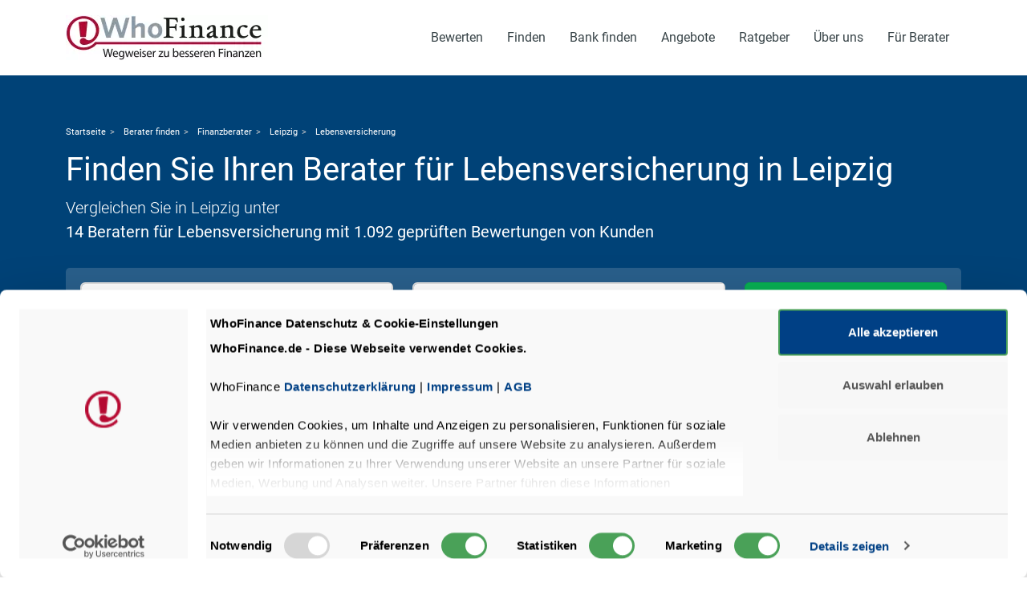

--- FILE ---
content_type: text/html; charset=UTF-8
request_url: https://www.whofinance.de/berater-finden/finanzberater/leipzig/lebensversicherung/
body_size: 11942
content:
<!DOCTYPE html>
<html lang="de" >
<head>
							<meta charset="utf-8">
<meta name="language" content="de">
<meta http-equiv="X-UA-Compatible" content="IE=edge">
<meta name="viewport" content="width=device-width, initial-scale=1.0, viewport-fit=cover">
<title itemprop="name">Lebensversicherung Leipzig? Die Top 10 Berater für Lebensversicherung mit Bewertungen</title>
<meta name="description" content="Über 14 Berater für Lebensversicherung in Leipzig vergleichen mit WhoFinance. Finden Sie die beste Beratung zu Lebensversicherung mit Hilfe von tausenden Bewertungen."><meta name="robots" content="index, follow">
<link rel="canonical" href="https://www.whofinance.de/berater-finden/finanzberater/leipzig/lebensversicherung/">
		
	





    
<!--Google tags start-->
<meta itemprop="name" content="Lebensversicherung Leipzig? Die Top 10 Berater für Lebensversicherung mit Bewertungen">
<meta itemprop="description" content="Über 14 Berater für Lebensversicherung in Leipzig vergleichen mit WhoFinance. Finden Sie die beste Beratung zu Lebensversicherung mit Hilfe von tausenden Bewertungen.">
<meta itemprop="image" content="https://www.whofinance.de/build/img/whofinance-logo.png">
<!--Google tags end-->
	





    
<!--Facebook tags start-->
<meta property="og:url" content="https://www.whofinance.de/berater-finden/finanzberater/leipzig/lebensversicherung/">
<meta property="og:type" content="website">
<meta property="og:title" content="Lebensversicherung Leipzig? Die Top 10 Berater für Lebensversicherung mit Bewertungen">
<meta property="og:description" content="Über 14 Berater für Lebensversicherung in Leipzig vergleichen mit WhoFinance. Finden Sie die beste Beratung zu Lebensversicherung mit Hilfe von tausenden Bewertungen.">
<meta property="og:image" content="https://www.whofinance.de/build/img/whofinance-logo.png">
<!--Facebook tags end-->
	





    
<!--Twitter tags start-->
<meta name="twitter:card" content="https://www.whofinance.de/build/img/whofinance-logo.png">
<meta name="twitter:image" content="https://www.whofinance.de/build/img/whofinance-logo.png">
<meta name="twitter:title" content="Lebensversicherung Leipzig? Die Top 10 Berater für Lebensversicherung mit Bewertungen">
<meta name="twitter:description" content="Über 14 Berater für Lebensversicherung in Leipzig vergleichen mit WhoFinance. Finden Sie die beste Beratung zu Lebensversicherung mit Hilfe von tausenden Bewertungen.">
<!--Twitter tags end-->

					<script id="Cookiebot" src="https://consent.cookiebot.com/uc.js" data-cbid="e353cb92-4d75-4984-94ef-f0625cfdced0" data-blockingmode="auto" type="text/javascript" async></script>
			<!-- Google Tag Manager -->
<script type="text/plain" data-cookieconsent="statistics">(function (w, d, s, l, i) {
                w[l] = w[l] || [];
                w[l].push({
                    'gtm.start':
                        new Date().getTime(), event: 'gtm.js'
                });
                var f = d.getElementsByTagName(s)[0],
                    j = d.createElement(s), dl = l != 'dataLayer' ? '&l=' + l : '';
                j.async = true;
                j.src =
                    'https://www.googletagmanager.com/gtm.js?id=' + i + dl;
                f.parentNode.insertBefore(j, f);
            })(window, document, 'script', 'dataLayer', 'GTM-T8S4PX3');</script>
<!-- End Google Tag Manager -->
		
						<link rel="stylesheet" href="/build/app.9fefa565.css">
			<link rel="stylesheet" href="/build/frontend.fc593000.css">
		
	<link rel="stylesheet" href="/build/consultant_search_results.152571a5.css">

							
				</head>
<body>



	<div id="page-wrapper">
					<header class="main-header">
									    <nav class="navbar navbar-expand-lg main-navbar p-0">
        <div class="container">
            <a class="navbar-brand" href="https://www.whofinance.de" title="WhoFinance - Deutschlands führendes Bewertungsportal für Finanzberater">
                <picture>
                    <source srcset="/build/img/whofinance-logo.webp" type="image/webp">
                    <source srcset="/build/img/whofinance-logo.png" type="image/png">
                    <img src="/build/img/whofinance-logo.png" alt="WhoFinance - Deutschlands führendes Bewertungsportal für Finanzberater"/>
                </picture>
            </a>
            <button class="navbar-toggler collapsed" type="button" data-toggle="collapse" data-target="#navbar"
                    aria-expanded="false" aria-controls="navbar" aria-label="Menü öffnen">
                <div class="burger">
              <span class="menu_toggle">
                  <span class="hamburger">
                      <span></span>
                      <span></span>
                      <span></span>
                  </span>
                  <span class="hamburger-cross">
                      <span></span>
                      <span></span>
                  </span>
              </span>
                </div>
            </button>


            <div class="collapse navbar-collapse">
                <ul class="navbar-nav ms-auto mb-2 mb-lg-0">
                    <li class="nav-item dropdown has-submenu">
    <a class="nav-link" href="javascript:void(0)">
        Bewerten
    </a>






    <ul class="dropdown-menu">
        <li><a href="/bewertung-abgeben/fuer/berater/" data-ga-category="TopNavi" data-ga-action="Berater[Bewerten]" class="dropdown-item d-none d-md-block" title="Finanzberater bewerten und Erfahrungsbericht schreiben">Berater bewerten</a></li>
        <li><a href="/bewertung-abgeben/fuer/berater/" data-ga-category="TopNavi" data-ga-action="Berater[Bewerten]" class="dropdown-item d-block d-md-none" title="Finanzberater bewerten und Erfahrungsbericht schreiben">Berater bewerten</a></li>

        <li><a href="/bewertung-abgeben/fuer/filiale/" data-ga-category="TopNavi" data-ga-action="Filiale[Bewerten]" class="dropdown-item d-none d-md-block" title="Filiale bewerten und Erfahrungsbericht schreiben">Filiale bewerten</a></li>
        <li><a href="/bewertung-abgeben/fuer/filiale/" data-ga-category="TopNavi" data-ga-action="Filiale[Bewerten]" class="dropdown-item d-block d-md-none" title="Filiale bewerten und Erfahrungsbericht schreiben">Filiale bewerten</a></li>

        <li><a href="/bewertung-abgeben/fuer/institut/" data-ga-category="TopNavi" data-ga-action="Institut[Bewerten]" class="dropdown-item d-none d-md-block" title="Institut bewerten und Erfahrungsbericht schreiben">Institut bewerten</a></li>
        <li><a href="/bewertung-abgeben/fuer/institut/" data-ga-category="TopNavi" data-ga-action="Institut[Bewerten]" class="dropdown-item d-block d-md-none" title="Institut bewerten und Erfahrungsbericht schreiben">Institut bewerten</a></li>

        <li><a class="dropdown-item" href="/bewertung-abgeben/fuer/immobilienmakler/" data-ga-category="TopNavi" data-ga-action="Immobilienmakler[Bewerten]" title="Immobilienmakler bewerten und Erfahrungsbericht schreiben">Immobilienmakler bewerten</a></li>

        <li><a class="dropdown-item" href="/berater-finden/name/" data-ga-category="TopNavi" data-ga-action="BeraterNamenssuche[Bewerten]" title="Finanzberater nach Namen suchen und Kundenbewertung schreiben">Berater nach Namen suchen</a></li>
    </ul>
</li>
                    <li class="nav-item dropdown has-submenu">
    
     <a class="nav-link" href="javascript:void(0)" id="navbarDropdownMenuLink" role="button" data-bs-toggle="dropdown"
        aria-haspopup="true" aria-expanded="false" data-ga-category="TopNavi" data-ga-action="Finden[Finden]" title="Finanzberater Banken und Filialen in Deutschland finden">
       Finden
   </a>
     <ul class="dropdown-menu">
        <li><a class="dropdown-item" href="/berater-finden/finanzberater/" data-ga-category="TopNavi" data-ga-action="Finanzberater[Finden]" title="Die besten Finanzberater in Deutschland finden">Finanzberater</a></li>
        <li><a class="dropdown-item" href="/berater-finden/bankberater/" data-ga-category="TopNavi" data-ga-action="Bankberater[Finden]" title="Die besten Bankberater in Deutschland finden">Bankberater</a></li>
        <li><a class="dropdown-item" href="/berater-finden/name/" data-ga-category="TopNavi" data-ga-action="BeraterNamenssuche[Finden]" title="Finanzberater nach Namen suchen und Kundenbewertungen lesen">Berater nach Namen suchen</a></li>
        <li><a class="dropdown-item" href="/filiale-finden/banken-sparkassen/" data-ga-category="TopNavi" data-ga-action="Bankfilialen[Finden]" title="Die besten Bankfilialen in Deutschland finden">Bankfilialen</a></li>
        <li><a class="dropdown-item" href="/filiale-finden/versicherungen/" data-ga-category="TopNavi" data-ga-action="Versicherung[Finden]" title="Die besten Versicherungen in Deutschland finden">Versicherung</a></li>
    </ul>
</li>
                    <li class="nav-item dropdown has-submenu">
    
    
    <a class="nav-link" href="javascript:void(0)" >
        Bank finden
    </a>
    <ul class="dropdown-menu">
        <li><a class="dropdown-item" href="/filiale-finden/banken-sparkassen/" data-ga-category="TopNavi" data-ga-action="Bankfilialen[BankFinden]">Bankfilialen in der Nähe</a></li>
        <li><a class="dropdown-item" href="/filiale-finden/versicherungen/" data-ga-category="TopNavi" data-ga-action="Versicherung[BankFinden]">Versicherung in der Nähe</a></li>
        <li><a class="dropdown-item" href="/filiale-finden/finanzdienstleister/" data-ga-category="TopNavi" data-ga-action="Finanzdienstleister[BankFinden]">Finanzdienstleister in der Nähe</a></li>
        <li><a class="dropdown-item" href="/filiale-finden/alle/" data-ga-category="TopNavi" data-ga-action="AlleFilialen[BankFinden]">Alle Filialen in der Nähe</a></li>
        <li><a class="dropdown-item" href="/institute/" data-ga-category="TopNavi" data-ga-action="UebersichtAllerInstitute[BankFinden]">Übersicht aller Institute</a></li>
    </ul>

</li>
                    <li class="nav-item dropdown has-submenu">
        
    <a class="nav-link" href="javascript:void(0)">
        Angebote
    </a>
    <ul class="dropdown-menu" aria-labelledby="navbarDropdownMenuLink">
        <li><a class="dropdown-item" href="/angebote/alle/baufinanzierung/" data-ga-category="TopNavi" data-ga-action="Baufinanzierungsangebote[Angebote]" title="Baufinanzierung: Angebote von bewerteten Beratern vergleichen">Baufinanzierungsangebote</a></li>
        <li><a class="dropdown-item" href="/angebote/alle/geldanlage/" data-ga-category="TopNavi" data-ga-action="Geldanlageangebote[Angebote]" title="Geldanlage: Angebote von bewerteten Beratern vergleichen">Geldanlageangebote</a></li>
        <li><a class="dropdown-item" href="/angebote/alle/altersvorsorge/" data-ga-category="TopNavi" data-ga-action="Altersvorsorgeangebote[Angebote]" title="Altersvorsorge: Angebote von bewerteten Beratern vergleichen">Altersvorsorgeangebote</a></li>
        <li><a class="dropdown-item" href="/angebote/alle/versicherung/" data-ga-category="TopNavi" data-ga-action="Versicherungsangebote[Angebote]" title="Versicherungen: Angebote von bewerteten Beratern vergleichen">Versicherungsangebote</a></li>
        <li><a class="dropdown-item" href="/angebote/alle/konto-kredit/" data-ga-category="TopNavi" data-ga-action="KontoKreditAngebote[Angebote]" title="Konte & Kredit: Angebote von bewerteten Beratern vergleichen">Konto & Kredit Angebote</a></li>
        <li><a class="dropdown-item" href="/angebote/alle/" data-ga-category="TopNavi" data-ga-action="AlleAngebote[Angebote]" title="Angebote von bewerteten Beratern finden und vergleichen">Alle Angebotsthemen</a></li>
    </ul>
</li>
                    <li class="nav-item dropdown has-submenu">
        
    <a class="nav-link" href="javascript:void(0)">
        Ratgeber
    </a>
    <ul class="dropdown-menu">
        <li><a class="dropdown-item" href="/ratgeber/rund-um-die-beratung/" data-ga-category="TopNavi" data-ga-action="RundUmDieBeratung[Ratgeber]" title="Darauf sollten Sie bei der Finanzberatung achten">Rund um die Beratung</a></li>
        <li><a class="dropdown-item" href="/ratgeber/baufinanzierung/" data-ga-category="TopNavi" data-ga-action="Baufinanzierung[Ratgeber]" title="Ratgeber: Beste Baufinanzierung, Immobilie kaufen, Bausparvertrag, Kapitalanlage">Ratgeber Baufinanzierung</a></li>
        <li><a class="dropdown-item" href="/ratgeber/geldanlage/" data-ga-category="TopNavi" data-ga-action="Geldanlage[Ratgeber]" title="Ratgeber: Bausparen, Aktien, Fonds, ETF, Anleihen, Vermögensberatung">Ratgeber Geldanlage</a></li>
        <li><a class="dropdown-item" href="/ratgeber/altersvorsorge/" data-ga-category="TopNavi" data-ga-action="Altersvorsorge[Ratgeber]" title="Ratgeber: Rentenversicherung, Betriebliche Altersvorsorge, Riester Rente, Rürup Rente">Ratgeber Altersvorsorge</a></li>
        <li><a class="dropdown-item" href="/ratgeber/versicherungen/" data-ga-category="TopNavi" data-ga-action="Versicherungen[Ratgeber]" title="Ratgeber: Berufsunfähigkeitsversicherung BU; Pflegeversicherung, Unfallversicherung, Krankenversicherung">Ratgeber Versicherungen</a></li>
        <li><a class="dropdown-item" href="/ratgeber/konto-und-kredit/" data-ga-category="TopNavi" data-ga-action="KontoKredit[Ratgeber]" title="Ratgeber: Girokonto, Umschuldung, Schufa">Ratgeber Konto & Kredit</a></li>
        <li><a class="dropdown-item" href="/extra/top-finanzberatung/" data-ga-category="TopNavi" data-ga-action="TopFinanzberatung[Ratgeber]" title="Die besten Finanzberater und Institute in Deutschland">Top Finanzberatung</a></li>
        <li><a class="dropdown-item" href="/news" data-ga-category="TopNavi" data-ga-action="News[Ratgeber]" title="WhoFinance Finanzen News">News</a></li>
    </ul>
</li>
                    <li class="nav-item dropdown has-submenu">
    
    <a class="nav-link" href="javascript:void(0)">
        Über uns
    </a>
    <ul class="dropdown-menu">
        <li><a class="dropdown-item" href="/ueber-uns/whofinance/" data-ga-category="TopNavi" data-ga-action="UeberWhoFinance[UeberUns]" title="WhoFinance - geprüfte Kundenbewertungen für mehr Transparenz in der Finanzberatung">Über WhoFinance</a></li>
        <li><a class="dropdown-item" href="/ueber-uns/bewertungspruefung/" data-ga-category="TopNavi" data-ga-action="Bewertungspruefung[UeberUns]">Hinweise zur Bewertungsprüfung</a></li>
        <li><a class="dropdown-item" href="/ueber-uns/faq/" data-ga-category="TopNavi" data-ga-action="FAQ[UeberUns]" title="Häufige Fragen und Antworten für Verbraucher">Häufige Fragen</a></li>
        <li><a class="dropdown-item" href="/ueber-uns/presse/" data-ga-category="TopNavi" data-ga-action="Presse[UeberUns]" title="WhoFinance in der Presse">Presse</a></li>
        <li><a class="dropdown-item" href="/datenschutz/" data-ga-category="TopNavi" data-ga-action="Datenschutz[FuerBerater]" title="Datenschutz und Datenschutzerklärung">Datenschutz</a></li>
        <li><a class="dropdown-item" href="/ueber-uns/kontakt/" data-ga-category="TopNavi" data-ga-action="Kontakt[UeberUns]" title="WhoFinance kontaktieren">Kontakt</a></li>
    </ul>
</li>
                    <li class="nav-item dropdown has-submenu">
    
    <a class="nav-link" href="javascript:void(0)">
        Für Berater
    </a>
    <ul class="dropdown-menu">
        <li><a class="dropdown-item" href="/fuer-berater/cms/login/" data-ga-category="TopNavi" data-ga-action="BeraterLogin[FuerBerater]" title="Login in den Berater Bereich">Berater Login</a></li>
        <li><a class="dropdown-item" href="/fuer-berater/" data-ga-category="TopNavi" data-ga-action="Infos[FuerBerater]" title="Informationen und Preise WhoFinance Beraterprofil">Informationen</a></li>
        <li><a class="dropdown-item" href="/fuer-berater/registrieren/" data-ga-category="TopNavi" data-ga-action="Registrieren[FuerBerater]" title="Registrieren Sie sich als Finanzberater">Registrieren</a></li>
    </ul>
</li>
                </ul>
            </div>


        </div>
    </nav>
							</header>
			<div class="cover-content"></div>
		
		<div id="pagecontent">
			
			<style>

			.wf-badge-new {
				color: darkgreen!important;
			}

			a {
				text-decoration: none;
				color: black;
			}

			.wf-container-reviews .review-list .review-list-item .author {
				color: black;
			}

		</style>


		<div class="result-list-2020">

			
			<form name="consultant_filter" id="consultant_filter_form" action="/berater-finden/finanzberater/" method="post" role="form">
    <div class="wf-result-header pt-5 pb-5">
        <div class="container">
                      <div id="breadcrumb" class="d-none d-sm-block">
    <div>
        <ol class="breadcrumb" itemprod="breadcrumb" itemscope itemtype="https://schema.org/BreadcrumbList">
                                                                            <li itemprop="itemListElement" itemscope itemtype="http://schema.org/ListItem" >
                                <a itemprop="item" href="https://www.whofinance.de/"><span itemprop="name">Startseite</span></a>
                                <meta itemprop="position" content="1" />
                            </li>
                                                <li itemprop="itemListElement" itemscope itemtype="http://schema.org/ListItem" >
                                <a itemprop="item" href="https://www.whofinance.de/berater-finden/"><span itemprop="name">Berater finden</span></a>
                                <meta itemprop="position" content="2" />
                            </li>
                                                <li itemprop="itemListElement" itemscope itemtype="http://schema.org/ListItem" >
                                <a itemprop="item" href="https://www.whofinance.de/berater-finden/finanzberater/"><span itemprop="name">Finanzberater</span></a>
                                <meta itemprop="position" content="3" />
                            </li>
                                                <li itemprop="itemListElement" itemscope itemtype="http://schema.org/ListItem" >
                                <a itemprop="item" href="https://www.whofinance.de/berater-finden/finanzberater/leipzig/"><span itemprop="name">Leipzig</span></a>
                                <meta itemprop="position" content="4" />
                            </li>
                                                <li itemprop="itemListElement" itemscope itemtype="http://schema.org/ListItem" class="active">
                                <a itemprop="item" href="https://www.whofinance.de/berater-finden/finanzberater/leipzig/lebensversicherung/"><span itemprop="name">Lebensversicherung</span></a>
                                <meta itemprop="position" content="5" />
                            </li>
                                                        </ol>
    </div>
</div>
            <div class="heading-wraper">
                <h1 class="banner-heading mt-0 mb-2">Finden Sie Ihren Berater für Lebensversicherung in Leipzig</h1>
                <p>Vergleichen Sie in Leipzig unter
                    <br><strong>14 Beratern für Lebensversicherung mit 1.092 geprüften Bewertungen von Kunden</strong>
                </p>
            </div>
                            <div class="banner-search-wraper">
                <div class="row">
                    <div class="col-lg-9">
                        <div class="row">
                            <div class="col-md-6">
                            <div class="pb-2 pb-md-0 srch-typeahead-wraper">
                                                                        <input type="text"  id="focus-name-search" name="focus" class="form-control form-control-lg wf_input_form  typeahead no-auto-submit" aria-label="Beratungsthema auswählen" placeholder="Alle Beratungsthemen" value="Lebensversicherung" autocomplete="off">
                                        <button id="focus-name-search-btn1" class="focus-name-search-btn" type="button" aria-label="Thema auswählen"><i class="fa-solid fa-caret-down"></i></button>
                                                                    <div id="focus-name-result"></div>
                            </div>
                            </div>
                            <div class="col-md-6 mt-3 mt-md-0">
                                <div class="pb-2 pb-md-0 srch-typeahead-wraper">
                                    <input type="text" id="search-input" class="form-control form-control-lg wf_input_form  typeahead no-auto-submit" name="city" aria-label="Beratungsthema auswählen" placeholder="PLZ oder Ort"  value="Leipzig"  autocomplete="off">
                                    <button id="search-input-btn1" class="focus-name-search-btn" aria-label="Postleitzahl oder Ort auswählen" type="button"><i class="fa-solid fa-caret-down"></i></button>
                                    <div id="search-results" ></div>
                                </div>
                            </div>
                        </div>
                    </div>
                    <div class="col-lg-3 mt-3 mt-lg-0">
                        <div class="srch-btn">
                            <button type="submit" class="btn btn-success">
                                <i class="fas fa-search me-2"></i> Berater finden
                            </button>
                        </div>
                    </div>
                </div>
             </div>
        </div>
    </div>

            <div class="wf-result-filter pt-4 pb-4">
            <div class="container">
                <div class="row align-items-center">
                    <div class="col-xl-8 col-xxl-7">
                        <div class="filter-btn-list">
                            <ul class="d-flex">
                                                                 <li><button type="submit" class="sub-title ">
                                    Private Altersvorsorge
                                     </button>
                                 </li>
                                                                  <li><button type="submit" class="sub-title ">
                                    Rentenversicherung
                                     </button>
                                 </li>
                                                                  <li><button type="submit" class="sub-title ">
                                    Betriebliche Altersvorsorge
                                     </button>
                                 </li>
                                                             </ul>
                        </div>
                    </div>
                    <div class="col-md-8 col-xl-4 col-xxl-5">
                        <div class="filter-search-wraper">
                            <div class="row">
                                <div class="col-sm-6">
                                    <select class="form-control srch-slt-box-3 wf_input_form consultanat-type" id="wf_consultant" name="consultantType" data-ga-onchange-action="ChangeConsultantType">
                                        <option value="" selected>Finanzberater</option>
                                        <option value="21" >Unabhängige Berater</option>
                                        <option value="1" >Bankberater</option>
                                        <option value="9" >Honorarberater</option>
                                        <option value="2" >Versicherungsvertreter</option>
                                        <option value="5" >Versicherungsmakler</option>
                                        <option value="4" >Versicherungsberater</option>
                                        <option value="16" >Finanzanlagenvermittler</option>
                                        <option value="18" >Honorarfinanzanlageberater</option>
                                        <option value="19" >Honoraranlageberater</option>
                                        <option value="17" >Anlageberater</option>
                                        <option value="10" >Vermögensverwalter</option>
                                        <option value="25" >Vermögensberater</option>
                                        <option value="23" >Immobilienkreditvermittler</option>
                                        <option value="7" >Finanzierungsvermittler</option>
                                        <option value="14" >Certified Financial Planner<sup>&reg;</sup></option>
                                                                                <option value="20" >Immobilienmakler</option>
                                    </select>
                                </div>
                                <div class="col-sm-6 mt-2 mt-sm-0">
                                    <select class="srch-slt-box-3 form-control wf_input_form select2-dropdown" id="wf_distance" name="distance" data-ga-onchange-action="ChangeDistance">
                                        <option value="5" >Umkreis 5 km</option>
                                        <option value="10" >Umkreis 10 km</option>
                                        <option value="15" >Umkreis 15 km</option>
                                        <option value="20" >Umkreis 20 km</option>
                                        <option value="" selected>Umkreis 25 km</option>
                                        <option value="30" >Umkreis 30 km</option>
                                        <option value="35" >Umkreis 35 km</option>
                                        <option value="40" >Umkreis 40 km</option>
                                        <option value="45" >Umkreis 45 km</option>
                                        <option value="50" >Umkreis 50 km</option>
                                    </select>
                                </div>
                            </div>
                        </div>
                    </div>
                </div>
            </div>
        </div>
            </form>

			
															<div class="container">
						<div class="row">
																								<div class="col-md-12">
										<h2 class="heading-h2 mb-0">Die Top 10 Berater für Lebensversicherung in Leipzig</h2>
										<p class="mb-0">Die WhoFinance-Liste der besten Berater*innen wird auf Basis von unseren geprüften Kundenbewertungen für Sie erstellt.</p>
									</div>
																
																																	<div class="col-md-6 col-lg-4 col-xl-3 mt-4">
    <div class="card bg-transparent border-0 pt-2 consultant-item wf-clickable recommended-advisors">
        <div class="card-body p-0 text-center container-photo">
            <a href="/berater/claudia-heyne/" data-ga-action="LinkToConsultantProfileClicked">
                                    <picture>
                        <source srcset="https://www.whofinance.de/media23/cache/consultant_photo_square_webp/static/data/pics/926/128926/xxl/claudia-heyne-leipzig-1583411232.jpg" type="image/webp">
                        <source srcset="https://www.whofinance.de/media23/cache/consultant_photo_square/static/data/pics/926/128926/xxl/claudia-heyne-leipzig-1583411232.jpg" type="image/jpeg">
                        <img src="https://www.whofinance.de/media23/cache/consultant_photo_square/static/data/pics/926/128926/xxl/claudia-heyne-leipzig-1583411232.jpg" alt="Foto  Claudia Liebmann (geb. Heyne)"
                             title=" Claudia Liebmann (geb. Heyne), Leipzig, FinanzKompass GmbH"
                             width="300" height="300"
                             loading="lazy">
                    </picture>
                            </a>
        </div>
        <div class="card-body p-2 text-center recommended-box-content">
            <p class="consultant-name">
                <a href="/berater/claudia-heyne/" data-ga-action="LinkToConsultantProfileClicked">
                     Claudia Liebmann (geb. Heyne)</a>
            </p>

            <p class="m-0 city wf-text-default f-15"><b>Leipzig</b></p>

            <p class="mb-2 office wf-text-default">FinanzKompass GmbH</p>

            <div class="star-rating align-top">
                <div class="star-rating-2020 stars-sm" aria-hidden="true">
    <span style="width: 97.29%!important;"></span>
</div>
                <span class="text-stars text-muted align-top">4,9 (251)</span>
            </div>
            <div class="cardBottom-content">
                
                <div class="card-footer bg-transparent border-0 text-end">

                                            <div class="card-footer-icons  skype-videochat-wraper">
                                                        <a  href="/berater/claudia-heyne/" class="btn btn-outline-success" >
                                <picture>
                                    <source srcset="/build/img/icon-video-consultation.webp" type="image/webp">
                                    <source srcset="/build/img/icon-video-consultation.png" type="image/png">
                                    <img src="/build/img/icon-video-consultation.png" alt="Skype Videochat Button" aria-hidden="true">
                                </picture>
                                Videoberatung
                            </a>
                        </div>
                    



                    <a href="/berater/claudia-heyne/" class="btn btn-outline-primary wf-width-min-125" title="Zum Profil von  Claudia Liebmann (geb. Heyne)">
                        Zum Profil<span class="fa-sharp fa-solid fa-chevron-right"></span></a>
                </div>
            </div>
        </div>
    </div>
</div>

																							
																																	<div class="col-md-6 col-lg-4 col-xl-3 mt-4">
    <div class="card bg-transparent border-0 pt-2 consultant-item wf-clickable recommended-advisors">
        <div class="card-body p-0 text-center container-photo">
            <a href="/berater/karsten-beck/" data-ga-action="LinkToConsultantProfileClicked">
                                    <picture>
                        <source srcset="https://www.whofinance.de/media23/cache/consultant_photo_square_webp/static/data/pics/853/119853/xxl/karsten-beck-leipzig-1583411186.jpg" type="image/webp">
                        <source srcset="https://www.whofinance.de/media23/cache/consultant_photo_square/static/data/pics/853/119853/xxl/karsten-beck-leipzig-1583411186.jpg" type="image/jpeg">
                        <img src="https://www.whofinance.de/media23/cache/consultant_photo_square/static/data/pics/853/119853/xxl/karsten-beck-leipzig-1583411186.jpg" alt="Foto  Karsten Beck"
                             title=" Karsten Beck, Leipzig, LE-Finanz GmbH"
                             width="300" height="300"
                             loading="lazy">
                    </picture>
                            </a>
        </div>
        <div class="card-body p-2 text-center recommended-box-content">
            <p class="consultant-name">
                <a href="/berater/karsten-beck/" data-ga-action="LinkToConsultantProfileClicked">
                     Karsten Beck</a>
            </p>

            <p class="m-0 city wf-text-default f-15"><b>Leipzig</b></p>

            <p class="mb-2 office wf-text-default">LE-Finanz GmbH</p>

            <div class="star-rating align-top">
                <div class="star-rating-2020 stars-sm" aria-hidden="true">
    <span style="width: 94.74%!important;"></span>
</div>
                <span class="text-stars text-muted align-top">4,7 (76)</span>
            </div>
            <div class="cardBottom-content">
                <p class="m-0 city wf-text-default f-10 text-start">Services:</p>
                <div class="card-footer bg-transparent border-0 text-end">

                                            <div class="card-footer-icons">
                            <picture>
                                <source srcset="/build/img/baufinanzierung-bg-white.webp" type="image/webp">
                                <source srcset="/build/img/baufinanzierung-bg-white.png" type="image/png">
                                <img src="/build/img/baufinanzierung-bg-white.png" alt="Baufinanzierung">
                            </picture>
                            <picture>
                                <source srcset="/build/img/versicherung-bg-white.webp" type="image/webp">
                                <source srcset="/build/img/versicherung-bg-white.png" type="image/png">
                                <img src="/build/img/versicherung-bg-white.png" alt="Versicherungen">
                            </picture>
                            <picture>
                                <source srcset="/build/img/geldanlage-bg-white.webp" type="image/webp">
                                <source srcset="/build/img/geldanlage-bg-white.png" type="image/png">
                                <img src="/build/img/geldanlage-bg-white.png" alt="Geldanlage">
                            </picture>
                        </div>
                    



                    <a href="/berater/karsten-beck/" class="btn btn-outline-primary wf-width-min-125" title="Zum Profil von  Karsten Beck">
                        Zum Profil<span class="fa-sharp fa-solid fa-chevron-right"></span></a>
                </div>
            </div>
        </div>
    </div>
</div>

																							
																																	<div class="col-md-6 col-lg-4 col-xl-3 mt-4">
    <div class="card bg-transparent border-0 pt-2 consultant-item wf-clickable recommended-advisors">
        <div class="card-body p-0 text-center container-photo">
            <a href="/berater/ralf-kuehne/" data-ga-action="LinkToConsultantProfileClicked">
                                    <picture>
                        <source srcset="https://www.whofinance.de/media23/cache/consultant_photo_square_webp/static/data/pics/863/116863/xxl/ralf-kuehne-leipzig-1583411058.jpg" type="image/webp">
                        <source srcset="https://www.whofinance.de/media23/cache/consultant_photo_square/static/data/pics/863/116863/xxl/ralf-kuehne-leipzig-1583411058.jpg" type="image/jpeg">
                        <img src="https://www.whofinance.de/media23/cache/consultant_photo_square/static/data/pics/863/116863/xxl/ralf-kuehne-leipzig-1583411058.jpg" alt="Foto  Ralf Kühne"
                             title=" Ralf Kühne, Leipzig, LE-Finanz GmbH"
                             width="300" height="300"
                             loading="lazy">
                    </picture>
                            </a>
        </div>
        <div class="card-body p-2 text-center recommended-box-content">
            <p class="consultant-name">
                <a href="/berater/ralf-kuehne/" data-ga-action="LinkToConsultantProfileClicked">
                     Ralf Kühne</a>
            </p>

            <p class="m-0 city wf-text-default f-15"><b>Leipzig</b></p>

            <p class="mb-2 office wf-text-default">LE-Finanz GmbH</p>

            <div class="star-rating align-top">
                <div class="star-rating-2020 stars-sm" aria-hidden="true">
    <span style="width: 94.67%!important;"></span>
</div>
                <span class="text-stars text-muted align-top">4,7 (120)</span>
            </div>
            <div class="cardBottom-content">
                <p class="m-0 city wf-text-default f-10 text-start">Services:</p>
                <div class="card-footer bg-transparent border-0 text-end">

                                            <div class="card-footer-icons">
                            <picture>
                                <source srcset="/build/img/baufinanzierung-bg-white.webp" type="image/webp">
                                <source srcset="/build/img/baufinanzierung-bg-white.png" type="image/png">
                                <img src="/build/img/baufinanzierung-bg-white.png" alt="Baufinanzierung">
                            </picture>
                            <picture>
                                <source srcset="/build/img/versicherung-bg-white.webp" type="image/webp">
                                <source srcset="/build/img/versicherung-bg-white.png" type="image/png">
                                <img src="/build/img/versicherung-bg-white.png" alt="Versicherungen">
                            </picture>
                            <picture>
                                <source srcset="/build/img/geldanlage-bg-white.webp" type="image/webp">
                                <source srcset="/build/img/geldanlage-bg-white.png" type="image/png">
                                <img src="/build/img/geldanlage-bg-white.png" alt="Geldanlage">
                            </picture>
                        </div>
                    



                    <a href="/berater/ralf-kuehne/" class="btn btn-outline-primary wf-width-min-125" title="Zum Profil von  Ralf Kühne">
                        Zum Profil<span class="fa-sharp fa-solid fa-chevron-right"></span></a>
                </div>
            </div>
        </div>
    </div>
</div>

																							
																																	<div class="col-md-6 col-lg-4 col-xl-3 mt-4">
    <div class="card bg-transparent border-0 pt-2 consultant-item wf-clickable recommended-advisors">
        <div class="card-body p-0 text-center container-photo">
            <a href="/berater/andre-brumme/" data-ga-action="LinkToConsultantProfileClicked">
                                    <picture>
                        <source srcset="https://www.whofinance.de/media23/cache/consultant_photo_square_webp/static/data/pics/868/143868/xxl/andre-brumme-leipzig-1583411361.jpg" type="image/webp">
                        <source srcset="https://www.whofinance.de/media23/cache/consultant_photo_square/static/data/pics/868/143868/xxl/andre-brumme-leipzig-1583411361.jpg" type="image/jpeg">
                        <img src="https://www.whofinance.de/media23/cache/consultant_photo_square/static/data/pics/868/143868/xxl/andre-brumme-leipzig-1583411361.jpg" alt="Foto  André Brumme"
                             title=" André Brumme, Leipzig, FinanzKompass GmbH"
                             width="300" height="300"
                             loading="lazy">
                    </picture>
                            </a>
        </div>
        <div class="card-body p-2 text-center recommended-box-content">
            <p class="consultant-name">
                <a href="/berater/andre-brumme/" data-ga-action="LinkToConsultantProfileClicked">
                     André Brumme</a>
            </p>

            <p class="m-0 city wf-text-default f-15"><b>Leipzig</b></p>

            <p class="mb-2 office wf-text-default">FinanzKompass GmbH</p>

            <div class="star-rating align-top">
                <div class="star-rating-2020 stars-sm" aria-hidden="true">
    <span style="width: 96%!important;"></span>
</div>
                <span class="text-stars text-muted align-top">4,8 (80)</span>
            </div>
            <div class="cardBottom-content">
                <p class="m-0 city wf-text-default f-10 text-start">Services:</p>
                <div class="card-footer bg-transparent border-0 text-end">

                                            <div class="card-footer-icons">
                            <picture>
                                <source srcset="/build/img/baufinanzierung-bg-white.webp" type="image/webp">
                                <source srcset="/build/img/baufinanzierung-bg-white.png" type="image/png">
                                <img src="/build/img/baufinanzierung-bg-white.png" alt="Baufinanzierung">
                            </picture>
                            <picture>
                                <source srcset="/build/img/versicherung-bg-white.webp" type="image/webp">
                                <source srcset="/build/img/versicherung-bg-white.png" type="image/png">
                                <img src="/build/img/versicherung-bg-white.png" alt="Versicherungen">
                            </picture>
                            <picture>
                                <source srcset="/build/img/geldanlage-bg-white.webp" type="image/webp">
                                <source srcset="/build/img/geldanlage-bg-white.png" type="image/png">
                                <img src="/build/img/geldanlage-bg-white.png" alt="Geldanlage">
                            </picture>
                        </div>
                    



                    <a href="/berater/andre-brumme/" class="btn btn-outline-primary wf-width-min-125" title="Zum Profil von  André Brumme">
                        Zum Profil<span class="fa-sharp fa-solid fa-chevron-right"></span></a>
                </div>
            </div>
        </div>
    </div>
</div>

																							
																																	<div class="col-md-6 col-lg-4 col-xl-3 mt-4">
    <div class="card bg-transparent border-0 pt-2 consultant-item wf-clickable recommended-advisors">
        <div class="card-body p-0 text-center container-photo">
            <a href="/berater/maximilian-fuchs/" data-ga-action="LinkToConsultantProfileClicked">
                                    <picture>
                        <source srcset="https://www.whofinance.de/media23/cache/consultant_photo_square_webp/static/data/pics/308/212308/xxl/maximilian-fuchs-chemnitz-1592218013.jpg" type="image/webp">
                        <source srcset="https://www.whofinance.de/media23/cache/consultant_photo_square/static/data/pics/308/212308/xxl/maximilian-fuchs-chemnitz-1592218013.jpg" type="image/jpeg">
                        <img src="https://www.whofinance.de/media23/cache/consultant_photo_square/static/data/pics/308/212308/xxl/maximilian-fuchs-chemnitz-1592218013.jpg" alt="Foto  Maximilian Fuchs"
                             title=" Maximilian Fuchs, Leipzig, Finanzen mit Fuchs GmbH"
                             width="300" height="300"
                             loading="lazy">
                    </picture>
                            </a>
        </div>
        <div class="card-body p-2 text-center recommended-box-content">
            <p class="consultant-name">
                <a href="/berater/maximilian-fuchs/" data-ga-action="LinkToConsultantProfileClicked">
                     Maximilian Fuchs</a>
            </p>

            <p class="m-0 city wf-text-default f-15"><b>Leipzig</b></p>

            <p class="mb-2 office wf-text-default">Finanzen mit Fuchs GmbH</p>

            <div class="star-rating align-top">
                <div class="star-rating-2020 stars-sm" aria-hidden="true">
    <span style="width: 99.68%!important;"></span>
</div>
                <span class="text-stars text-muted align-top">5,0 (189)</span>
            </div>
            <div class="cardBottom-content">
                
                <div class="card-footer bg-transparent border-0 text-end">

                                            <div class="card-footer-icons  skype-videochat-wraper">
                                                        <a  href="/berater/maximilian-fuchs/" class="btn btn-outline-success" >
                                <picture>
                                    <source srcset="/build/img/icon-video-consultation.webp" type="image/webp">
                                    <source srcset="/build/img/icon-video-consultation.png" type="image/png">
                                    <img src="/build/img/icon-video-consultation.png" alt="Skype Videochat Button" aria-hidden="true">
                                </picture>
                                Videoberatung
                            </a>
                        </div>
                    



                    <a href="/berater/maximilian-fuchs/" class="btn btn-outline-primary wf-width-min-125" title="Zum Profil von  Maximilian Fuchs">
                        Zum Profil<span class="fa-sharp fa-solid fa-chevron-right"></span></a>
                </div>
            </div>
        </div>
    </div>
</div>

																							
																																	<div class="col-md-6 col-lg-4 col-xl-3 mt-4">
    <div class="card bg-transparent border-0 pt-2 consultant-item wf-clickable recommended-advisors">
        <div class="card-body p-0 text-center container-photo">
            <a href="/berater/soeren-schoene/" data-ga-action="LinkToConsultantProfileClicked">
                                    <picture>
                        <source srcset="https://www.whofinance.de/media23/cache/consultant_photo_square_webp/static/data/pics/268/235268/xxl/soeren-schoene-leipzig-1642006692.jpg" type="image/webp">
                        <source srcset="https://www.whofinance.de/media23/cache/consultant_photo_square/static/data/pics/268/235268/xxl/soeren-schoene-leipzig-1642006692.jpg" type="image/jpeg">
                        <img src="https://www.whofinance.de/media23/cache/consultant_photo_square/static/data/pics/268/235268/xxl/soeren-schoene-leipzig-1642006692.jpg" alt="Foto  Sören Schöne"
                             title=" Sören Schöne, Leipzig, MLP Leipzig"
                             width="300" height="300"
                             loading="lazy">
                    </picture>
                            </a>
        </div>
        <div class="card-body p-2 text-center recommended-box-content">
            <p class="consultant-name">
                <a href="/berater/soeren-schoene/" data-ga-action="LinkToConsultantProfileClicked">
                     Sören Schöne</a>
            </p>

            <p class="m-0 city wf-text-default f-15"><b>Leipzig</b></p>

            <p class="mb-2 office wf-text-default">MLP Leipzig</p>

            <div class="star-rating align-top">
                <div class="star-rating-2020 stars-sm" aria-hidden="true">
    <span style="width: 100%!important;"></span>
</div>
                <span class="text-stars text-muted align-top">5,0 (74)</span>
            </div>
            <div class="cardBottom-content">
                <p class="m-0 city wf-text-default f-10 text-start">Services:</p>
                <div class="card-footer bg-transparent border-0 text-end">

                                            <div class="card-footer-icons">
                            <picture>
                                <source srcset="/build/img/baufinanzierung-bg-white.webp" type="image/webp">
                                <source srcset="/build/img/baufinanzierung-bg-white.png" type="image/png">
                                <img src="/build/img/baufinanzierung-bg-white.png" alt="Baufinanzierung">
                            </picture>
                            <picture>
                                <source srcset="/build/img/versicherung-bg-white.webp" type="image/webp">
                                <source srcset="/build/img/versicherung-bg-white.png" type="image/png">
                                <img src="/build/img/versicherung-bg-white.png" alt="Versicherungen">
                            </picture>
                            <picture>
                                <source srcset="/build/img/geldanlage-bg-white.webp" type="image/webp">
                                <source srcset="/build/img/geldanlage-bg-white.png" type="image/png">
                                <img src="/build/img/geldanlage-bg-white.png" alt="Geldanlage">
                            </picture>
                        </div>
                    



                    <a href="/berater/soeren-schoene/" class="btn btn-outline-primary wf-width-min-125" title="Zum Profil von  Sören Schöne">
                        Zum Profil<span class="fa-sharp fa-solid fa-chevron-right"></span></a>
                </div>
            </div>
        </div>
    </div>
</div>

																							
																																	<div class="col-md-6 col-lg-4 col-xl-3 mt-4">
    <div class="card bg-transparent border-0 pt-2 consultant-item wf-clickable recommended-advisors">
        <div class="card-body p-0 text-center container-photo">
            <a href="/berater/lukas-wagner/" data-ga-action="LinkToConsultantProfileClicked">
                                    <picture>
                        <source srcset="https://www.whofinance.de/media23/cache/consultant_photo_square_webp/static/data/pics/592/238592/xxl/lukas-wagner-leipzig-1765273926.jpg" type="image/webp">
                        <source srcset="https://www.whofinance.de/media23/cache/consultant_photo_square/static/data/pics/592/238592/xxl/lukas-wagner-leipzig-1765273926.jpg" type="image/jpeg">
                        <img src="https://www.whofinance.de/media23/cache/consultant_photo_square/static/data/pics/592/238592/xxl/lukas-wagner-leipzig-1765273926.jpg" alt="Foto  Lukas Wagner"
                             title=" Lukas Wagner, Leipzig, DKG Dresdner Konzeptberatungsgesellschaft mbH"
                             width="300" height="300"
                             loading="lazy">
                    </picture>
                            </a>
        </div>
        <div class="card-body p-2 text-center recommended-box-content">
            <p class="consultant-name">
                <a href="/berater/lukas-wagner/" data-ga-action="LinkToConsultantProfileClicked">
                     Lukas Wagner</a>
            </p>

            <p class="m-0 city wf-text-default f-15"><b>Leipzig</b></p>

            <p class="mb-2 office wf-text-default">DKG Dresdner Konzeptberatungsgesellsch...</p>

            <div class="star-rating align-top">
                <div class="star-rating-2020 stars-sm" aria-hidden="true">
    <span style="width: 99.27%!important;"></span>
</div>
                <span class="text-stars text-muted align-top">5,0 (55)</span>
            </div>
            <div class="cardBottom-content">
                <p class="m-0 city wf-text-default f-10 text-start">Services:</p>
                <div class="card-footer bg-transparent border-0 text-end">

                                            <div class="card-footer-icons">
                            <picture>
                                <source srcset="/build/img/baufinanzierung-bg-white.webp" type="image/webp">
                                <source srcset="/build/img/baufinanzierung-bg-white.png" type="image/png">
                                <img src="/build/img/baufinanzierung-bg-white.png" alt="Baufinanzierung">
                            </picture>
                            <picture>
                                <source srcset="/build/img/versicherung-bg-white.webp" type="image/webp">
                                <source srcset="/build/img/versicherung-bg-white.png" type="image/png">
                                <img src="/build/img/versicherung-bg-white.png" alt="Versicherungen">
                            </picture>
                            <picture>
                                <source srcset="/build/img/geldanlage-bg-white.webp" type="image/webp">
                                <source srcset="/build/img/geldanlage-bg-white.png" type="image/png">
                                <img src="/build/img/geldanlage-bg-white.png" alt="Geldanlage">
                            </picture>
                        </div>
                    



                    <a href="/berater/lukas-wagner/" class="btn btn-outline-primary wf-width-min-125" title="Zum Profil von  Lukas Wagner">
                        Zum Profil<span class="fa-sharp fa-solid fa-chevron-right"></span></a>
                </div>
            </div>
        </div>
    </div>
</div>

																							
																																	<div class="col-md-6 col-lg-4 col-xl-3 mt-4">
    <div class="card bg-transparent border-0 pt-2 consultant-item wf-clickable recommended-advisors">
        <div class="card-body p-0 text-center container-photo">
            <a href="/berater/solveig-wuttke/" data-ga-action="LinkToConsultantProfileClicked">
                                    <picture>
                        <source srcset="https://www.whofinance.de/media23/cache/consultant_photo_square_webp/static/data/pics/564/106564/xxl/solveig-wuttke-leipzig-1688721267.jpg" type="image/webp">
                        <source srcset="https://www.whofinance.de/media23/cache/consultant_photo_square/static/data/pics/564/106564/xxl/solveig-wuttke-leipzig-1688721267.jpg" type="image/jpeg">
                        <img src="https://www.whofinance.de/media23/cache/consultant_photo_square/static/data/pics/564/106564/xxl/solveig-wuttke-leipzig-1688721267.jpg" alt="Foto  Solveig Wuttke"
                             title=" Solveig Wuttke, Leipzig, Finanzmaklerin Solveig Wuttke"
                             width="300" height="300"
                             loading="lazy">
                    </picture>
                            </a>
        </div>
        <div class="card-body p-2 text-center recommended-box-content">
            <p class="consultant-name">
                <a href="/berater/solveig-wuttke/" data-ga-action="LinkToConsultantProfileClicked">
                     Solveig Wuttke</a>
            </p>

            <p class="m-0 city wf-text-default f-15"><b>Leipzig</b></p>

            <p class="mb-2 office wf-text-default">Finanzmaklerin Solveig Wuttke</p>

            <div class="star-rating align-top">
                <div class="star-rating-2020 stars-sm" aria-hidden="true">
    <span style="width: 97.14%!important;"></span>
</div>
                <span class="text-stars text-muted align-top">4,9 (21)</span>
            </div>
            <div class="cardBottom-content">
                <p class="m-0 city wf-text-default f-10 text-start">Services:</p>
                <div class="card-footer bg-transparent border-0 text-end">

                                            <div class="card-footer-icons">
                            <picture>
                                <source srcset="/build/img/baufinanzierung-bg-white.webp" type="image/webp">
                                <source srcset="/build/img/baufinanzierung-bg-white.png" type="image/png">
                                <img src="/build/img/baufinanzierung-bg-white.png" alt="Baufinanzierung">
                            </picture>
                            <picture>
                                <source srcset="/build/img/versicherung-bg-white.webp" type="image/webp">
                                <source srcset="/build/img/versicherung-bg-white.png" type="image/png">
                                <img src="/build/img/versicherung-bg-white.png" alt="Versicherungen">
                            </picture>
                            <picture>
                                <source srcset="/build/img/geldanlage-bg-white.webp" type="image/webp">
                                <source srcset="/build/img/geldanlage-bg-white.png" type="image/png">
                                <img src="/build/img/geldanlage-bg-white.png" alt="Geldanlage">
                            </picture>
                        </div>
                    



                    <a href="/berater/solveig-wuttke/" class="btn btn-outline-primary wf-width-min-125" title="Zum Profil von  Solveig Wuttke">
                        Zum Profil<span class="fa-sharp fa-solid fa-chevron-right"></span></a>
                </div>
            </div>
        </div>
    </div>
</div>

																							
																																	<div class="col-md-6 col-lg-4 col-xl-3 mt-4">
    <div class="card bg-transparent border-0 pt-2 consultant-item wf-clickable recommended-advisors">
        <div class="card-body p-0 text-center container-photo">
            <a href="/berater/marcus-assmann/" data-ga-action="LinkToConsultantProfileClicked">
                                    <picture>
                        <source srcset="https://www.whofinance.de/media23/cache/consultant_photo_square_webp/static/data/pics/939/146939/xxl/marcus-assmann-leipzig-1587366413.jpg" type="image/webp">
                        <source srcset="https://www.whofinance.de/media23/cache/consultant_photo_square/static/data/pics/939/146939/xxl/marcus-assmann-leipzig-1587366413.jpg" type="image/jpeg">
                        <img src="https://www.whofinance.de/media23/cache/consultant_photo_square/static/data/pics/939/146939/xxl/marcus-assmann-leipzig-1587366413.jpg" alt="Foto  Marcus Aßmann"
                             title=" Marcus Aßmann, Leipzig, FinanzKompass GmbH"
                             width="300" height="300"
                             loading="lazy">
                    </picture>
                            </a>
        </div>
        <div class="card-body p-2 text-center recommended-box-content">
            <p class="consultant-name">
                <a href="/berater/marcus-assmann/" data-ga-action="LinkToConsultantProfileClicked">
                     Marcus Aßmann</a>
            </p>

            <p class="m-0 city wf-text-default f-15"><b>Leipzig</b></p>

            <p class="mb-2 office wf-text-default">FinanzKompass GmbH</p>

            <div class="star-rating align-top">
                <div class="star-rating-2020 stars-sm" aria-hidden="true">
    <span style="width: 98.14%!important;"></span>
</div>
                <span class="text-stars text-muted align-top">4,9 (43)</span>
            </div>
            <div class="cardBottom-content">
                <p class="m-0 city wf-text-default f-10 text-start">Services:</p>
                <div class="card-footer bg-transparent border-0 text-end">

                                            <div class="card-footer-icons">
                            <picture>
                                <source srcset="/build/img/baufinanzierung-bg-white.webp" type="image/webp">
                                <source srcset="/build/img/baufinanzierung-bg-white.png" type="image/png">
                                <img src="/build/img/baufinanzierung-bg-white.png" alt="Baufinanzierung">
                            </picture>
                            <picture>
                                <source srcset="/build/img/versicherung-bg-white.webp" type="image/webp">
                                <source srcset="/build/img/versicherung-bg-white.png" type="image/png">
                                <img src="/build/img/versicherung-bg-white.png" alt="Versicherungen">
                            </picture>
                            <picture>
                                <source srcset="/build/img/geldanlage-bg-white.webp" type="image/webp">
                                <source srcset="/build/img/geldanlage-bg-white.png" type="image/png">
                                <img src="/build/img/geldanlage-bg-white.png" alt="Geldanlage">
                            </picture>
                        </div>
                    



                    <a href="/berater/marcus-assmann/" class="btn btn-outline-primary wf-width-min-125" title="Zum Profil von  Marcus Aßmann">
                        Zum Profil<span class="fa-sharp fa-solid fa-chevron-right"></span></a>
                </div>
            </div>
        </div>
    </div>
</div>

																							
																																	<div class="col-md-6 col-lg-4 col-xl-3 mt-4">
    <div class="card bg-transparent border-0 pt-2 consultant-item wf-clickable recommended-advisors">
        <div class="card-body p-0 text-center container-photo">
            <a href="/berater/peter-mueller-1/" data-ga-action="LinkToConsultantProfileClicked">
                                    <picture>
                        <source srcset="https://www.whofinance.de/media23/cache/consultant_photo_square_webp/static/data/pics/770/100770/xxl/peter-mueller-1-leipzig-1748349741.jpg" type="image/webp">
                        <source srcset="https://www.whofinance.de/media23/cache/consultant_photo_square/static/data/pics/770/100770/xxl/peter-mueller-1-leipzig-1748349741.jpg" type="image/jpeg">
                        <img src="https://www.whofinance.de/media23/cache/consultant_photo_square/static/data/pics/770/100770/xxl/peter-mueller-1-leipzig-1748349741.jpg" alt="Foto  Peter Müller"
                             title=" Peter Müller, Leipzig, A.S.I. Wirtschaftsberatung"
                             width="300" height="300"
                             loading="lazy">
                    </picture>
                            </a>
        </div>
        <div class="card-body p-2 text-center recommended-box-content">
            <p class="consultant-name">
                <a href="/berater/peter-mueller-1/" data-ga-action="LinkToConsultantProfileClicked">
                     Peter Müller</a>
            </p>

            <p class="m-0 city wf-text-default f-15"><b>Leipzig</b></p>

            <p class="mb-2 office wf-text-default">A.S.I. Wirtschaftsberatung</p>

            <div class="star-rating align-top">
                <div class="star-rating-2020 stars-sm" aria-hidden="true">
    <span style="width: 91.22%!important;"></span>
</div>
                <span class="text-stars text-muted align-top">4,6 (82)</span>
            </div>
            <div class="cardBottom-content">
                <p class="m-0 city wf-text-default f-10 text-start">Services:</p>
                <div class="card-footer bg-transparent border-0 text-end">

                                            <div class="card-footer-icons">
                            <picture>
                                <source srcset="/build/img/baufinanzierung-bg-white.webp" type="image/webp">
                                <source srcset="/build/img/baufinanzierung-bg-white.png" type="image/png">
                                <img src="/build/img/baufinanzierung-bg-white.png" alt="Baufinanzierung">
                            </picture>
                            <picture>
                                <source srcset="/build/img/versicherung-bg-white.webp" type="image/webp">
                                <source srcset="/build/img/versicherung-bg-white.png" type="image/png">
                                <img src="/build/img/versicherung-bg-white.png" alt="Versicherungen">
                            </picture>
                            <picture>
                                <source srcset="/build/img/geldanlage-bg-white.webp" type="image/webp">
                                <source srcset="/build/img/geldanlage-bg-white.png" type="image/png">
                                <img src="/build/img/geldanlage-bg-white.png" alt="Geldanlage">
                            </picture>
                        </div>
                    



                    <a href="/berater/peter-mueller-1/" class="btn btn-outline-primary wf-width-min-125" title="Zum Profil von  Peter Müller">
                        Zum Profil<span class="fa-sharp fa-solid fa-chevron-right"></span></a>
                </div>
            </div>
        </div>
    </div>
</div>

																																	    <section id="offers" data-anchor="angebote" class="bottom-tabWraper pt-5">
        <div class="container wf-container-offer-forms d-none-- d-md-block d-lg-block d-xl-block">
                            <h2 class="heading-h2 pb-3">Jetzt Angebote von Beratern in Nahe und Umgebung vergleichen und profitieren!</h2>
                        <div class="scrollshadow">
                <div class="scrollNav">
                    <ul class="nav nav-tabs" id="offerFormsTab" role="tablist">
                        <li class="nav-item" role="presentation">
                            <a class="nav-link active" id="baufinanzierung-tab" data-toggle="tab"
                               href="#offerFormTabBaufinanzierung" role="tab" aria-controls="offerFormTabBaufinanzierung" aria-selected="true">Baufinanzierung</a>
                        </li>
                        <li class="nav-item" role="presentation">
                            <a class="nav-link" id="geldanlage-tab" data-toggle="tab" href="#offerFormTabGeldanlage"
                               role="tab" aria-controls="offerFormTabGeldanlage" aria-selected="false">Geldanlage</a>
                        </li>
                        <li class="nav-item" role="presentation">
                            <a class="nav-link" id="altersvorsorge-tab" data-toggle="tab"
                               href="#offerFormTabAltersvorsorge" role="tab" aria-controls="offerFormTabAltersvorsorge" aria-selected="false">Altersvorsorge</a>
                        </li>
                        <li class="nav-item" role="presentation">
                            <a class="nav-link" id="versicherungen-tab" data-toggle="tab"
                               href="#offerFormTabVersicherungen" role="tab" aria-controls="offerFormTabVersicherungen" aria-selected="false">Versicherungen</a>
                        </li>
                        <li class="nav-item" role="presentation">
                            <a class="nav-link" id="kredit-tab" data-toggle="tab" href="#offerFormTabKredit" role="tab"
                               aria-controls="offerFormTabKredit" aria-selected="false">Kredit</a>
                        </li>
                    </ul>
                </div>
            </div>
            <div class="tab-content" id="offerFormsTabContent">

                
                <div class="tab-pane show active"
                     id="offerFormTabBaufinanzierung" role="tabpanel" aria-labelledby="baufinanzierung-tab">

                                        <div class="offer-form-item">
                        <div class="row">
                            <div class="col-xs-4 col-sm-12 col-md-4 col-lg-2 col-xl-2 mb-4 mb-md-0 wf-padding-right-0 wf-xs-padding-bottom-10 fix-sliderclick">
                                <a href="/angebot-anfordern/baufinanzierung/1/"
                                   data-ga-action="OfferFormClickedBaufinanzierung">
                                    <picture>
                                        <source srcset="/build/img/img-teaserslot-angebote-bf.webp"
                                                type="image/webp">
                                        <source srcset="/build/img/img-teaserslot-angebote-bf.jpg"
                                                type="image/jpg">
                                        <img src="/build/img/img-teaserslot-angebote-bf.jpg"
                                             class="img-fluid" alt="Angebot Baufinanzierung">
                                    </picture>
                                </a>
                            </div>
                            <div class="col-xs-8 col-sm-12 col-md-8 col-lg-4 col-xl-5 wf-xs-padding-bottom-10 fix-sliderclick">
                                <p class="topic">Baufinanzierung</p>
                                <ul class="wf-list-check-blue ps-0 ">
                                    <li>Jetzt Traum vom Eigenheim realisieren</li>
                                    <li>Beste Konditionen sichern</li>
                                    <li>Individuelles Angebot erhalten</li>
                                </ul>
                            </div>
                            <div class="col-xs-12 col-sm-12 col-md-12 col-lg-6 col-xl-5 mt-4 mt-lg-0">
                                <div class="form-box">
                                    Ihre Finanzierungssumme
                                    <div class="float-end"><span id="wf-slider-baufinanzierung-value">380.000</span> €
                                    </div>
                                    <div><input type="text" value="380.000 €" id="wf-slider-baufinanzierung"
                                                class="w-100" data-slider-id="wf-slider-baufinanzierung-C"
                                                data-slider-min="20000" data-slider-max="1000000"
                                                data-slider-step="10000" data-slider-value="380000"
                                                data-slider-tooltip="hide" data-slider-handle="square" aria-label="Ihre Finanzierungssumme"/></div>
                                </div>
                                <br> <br class="hidden-xs">
                                <a id="wf-form-link-baufinanzierung"
                                   href="/angebot-anfordern/baufinanzierung/1/?Darlehensbetrag=380.000%20€"
                                   class="btn btn-success float-end wf-xs-block-width-100"
                                   data-ga-action="OfferFormClickedBaufinanzierung">Jetzt
                                    Angebot anfordern</a>
                            </div>
                        </div>
                    </div>
                    
                </div>
                <div class="tab-pane "
                     id="offerFormTabGeldanlage" role="tabpanel" aria-labelledby="geldanlage-tab">

                                        <div class="offer-form-item">
                        <div class="row">
                            <div class="col-xs-4 col-sm-12 col-md-4 col-lg-2 col-xl-2 mb-4 mb-md-0 wf-padding-right-0 wf-xs-padding-bottom-10 fix-sliderclick">
                                <a href="/angebot-anfordern/geldanlage/1/" data-ga-action="OfferFormClickedGeldanlage">
                                    <picture>
                                        <source srcset="/build/img/img-teaserslot-angebote-ga.webp"
                                                type="image/webp">
                                        <source srcset="/build/img/img-teaserslot-angebote-ga.jpg"
                                                type="image/jpg">
                                        <img src="/build/img/img-teaserslot-angebote-ga.jpg"
                                             class="img-fluid" alt="Angebot Geldanlage">
                                    </picture>
                                </a>
                            </div>
                            <div class="col-xs-8 col-sm-12 col-md-8 col-lg-4 col-xl-5 wf-xs-down-padding-bottom-10 col36-lg-13 wf-xs-padding-bottom-10 fix-sliderclick">
                                <p class="topic ">Geldanlage</p>
                                <ul class="wf-list-check-blue ps-0 ">
                                    <li>Mehr aus Ihrem Geld machen</li>
                                    <li>Chancen nutzen - Risiken kontrollieren</li>
                                    <li>Individuelles Angebot erhalten</li>
                                </ul>
                            </div>
                            <div class="col-xs-12 col-sm-12 col-md-12 col-lg-6 col-xl-5 mt-4 mt-lg-0">
                                <div class="form-box">
                                    Ihr Anlagebetrag
                                    <div class="float-end"><span id="wf-slider-geldanlage-value">20.000</span> €</div>
                                    <div><input type="text" value="" id="wf-slider-geldanlage"
                                                data-slider-id="wf-slider-geldanlage-C" data-slider-min="5000"
                                                data-slider-max="100000" data-slider-step="1000"
                                                data-slider-value="20000" data-slider-tooltip="hide"
                                                data-slider-handle="square" aria-label="Ihr Anlagebetrag"/></div>
                                </div>
                                <br> <br class="hidden-xs">
                                <a id="wf-form-link-geldanlage"
                                   href="/angebot-anfordern/geldanlage/1/?Betrag=20.000%20€"
                                   class="btn btn-success float-end wf-xs-block-width-100"
                                   data-ga-action="OfferFormClickedGeldanlage">Jetzt
                                    Angebot anfordern</a>
                            </div>
                        </div>
                    </div>
                    
                </div>
                <div class="tab-pane "
                     id="offerFormTabAltersvorsorge" role="tabpanel" aria-labelledby="altersvorsorge-tab">

                                        <div class="offer-form-item">
                        <div class="row">
                            <div class="col-xs-4 col-sm-12 col-md-4 col-lg-2 col-xl-2 mb-4 mb-md-0 wf-padding-right-0 wf-xs-padding-bottom-10">
                                <a href="/angebot-anfordern/altersvorsorge/1/"
                                   data-ga-action="OfferFormClickedAltersvorsorge">
                                    <picture>
                                        <source srcset="/build/img/img-teaserslot-angebote-av.webp"
                                                type="image/webp">
                                        <source srcset="/build/img/img-teaserslot-angebote-av.jpg"
                                                type="image/jpg">
                                        <img src="/build/img/img-teaserslot-angebote-av.jpg"
                                             class="img-fluid" alt="Angebot Altersvorsorge">
                                    </picture>
                                </a>
                            </div>
                            <div class="col-xs-8 col-sm-12 col-md-8 col-lg-4 col-xl-5 wf-xs-down-padding-bottom-10 col36-lg-13 wf-xs-padding-bottom-10">
                                <p class="topic">Altersvorsorge</p>
                                <ul class="wf-list-check-blue ps-0">
                                    <li>Lebensstandard im Alter sichern</li>
                                    <li>Langfristig hohe Rendite erzielen</li>
                                    <li>Individuelles Angebot erhalten</li>
                                </ul>
                            </div>
                            <div class="col-xs-12 col-sm-12 col-md-12 col-lg-6 col-xl-5 mt-4 mt-lg-0">
                                <div class="form-box">
                                    Sie sind:
                                    <form class="form-inlineX" id="wf-form-altersvorsorge">
                                        <div class="row">
                                            <div class="col-6">
                                                <div class="radio">
                                                    <label>
                                                        <input type="radio" name="job" value="Angestellte(r)"/>&nbsp;&nbsp;&nbsp;Angestellter
                                                    </label>
                                                </div>
                                            </div>
                                            <div class="col-6">
                                                <div class="radio">
                                                    <label>
                                                        <input type="radio" name="job" value="Beamte(r)"/>&nbsp;&nbsp;&nbsp;
                                                        Beamter
                                                    </label>
                                                </div>
                                            </div>
                                        </div>
                                        <div class="row">
                                            <div class="col-6">
                                                <div class="radio">
                                                    <label>
                                                        <input type="radio" name="job" value="Selbstständige(r)"/>&nbsp;&nbsp;&nbsp;Selbstständiger
                                                    </label>
                                                </div>
                                            </div>
                                            <div class="col-6">
                                                <div class="radio">
                                                    <label>
                                                        <input type="radio" name="job" value="Freiberufle(r)"/>&nbsp;&nbsp;&nbsp;Freiberufler
                                                    </label>
                                                </div>
                                            </div>
                                        </div>
                                    </form>
                                </div>
                                <br>
                                <a id="wf-form-link-altersvorsorge"
                                   href="/angebot-anfordern/altersvorsorge/1/?focus=27,55"
                                   class="btn btn-success float-end wf-xs-block-width-100"
                                   data-ga-action="OfferFormClickedAltersvorsorge">Jetzt
                                    Angebot anfordern</a>
                            </div>
                        </div>
                    </div>
                    
                </div>
                <div class="tab-pane "
                     id="offerFormTabVersicherungen" role="tabpanel" aria-labelledby="versicherungen-tab">

                                        <div class="offer-form-item">
                        <div class="row">
                            <div class="col-xs-4 col-sm-12 col-md-4 col-lg-2 col-xl-2 mb-4 mb-md-0 wf-padding-right-0 wf-xs-padding-bottom-10">
                                <a href="/angebot-anfordern/versicherungen/1/"
                                   data-ga-action="OfferFormClickedVersicherung">
                                    <picture>
                                        <source srcset="/build/img/img-teaserslot-angebote-vers.webp"
                                                type="image/webp">
                                        <source srcset="/build/img/img-teaserslot-angebote-vers.jpg"
                                                type="image/jpg">
                                        <img src="/build/img/img-teaserslot-angebote-vers.jpg"
                                             class="img-fluid" alt="Angebot Versivherung">
                                    </picture>
                                </a>
                            </div>
                            <div class="col-xs-8 col-sm-12 col-md-8 col-lg-4 col-xl-5 wf-xs-down-padding-bottom-10 col36-lg-13 wf-xs-padding-bottom-10">
                                <p class="topic">Versicherungen</p>
                                <ul class="wf-list-check-blue ps-0">
                                    <li>Sich selbst und die Familie schützen</li>
                                    <li>Verschiedene Anbieter vergleichen</li>
                                    <li>Individuelles Angebot erhalten</li>
                                </ul>
                            </div>
                            <div class="col-xs-12 col-sm-12 col-md-12 col-lg-6 col-xl-5 mt-4 mt-lg-0">
                                <div class="form-box">
                                    Was möchten Sie absichern?
                                    <form class="form-inline" id="wf-form-versicherungen">
                                        <select id="wf-form-versicherungen-select" class="c-select">
                                            <option value="27,55" selected>Familie und Leben</option>
                                            <option value="7,60">Gesundheit</option>
                                            <option value="27">Berufsunfähigkeit</option>
                                            <option value="45">Unfall</option>
                                            <option value="28">Pflege</option>
                                            <option value="48">Reise</option>
                                            <option value="46">KFZ</option>
                                            <option value="47">Haftpflicht</option>
                                            <option value="49">Hausrat</option>
                                            <option value="50">Wohngebäude</option>
                                            <option value="51">Rechtsschutz</option>
                                        </select>
                                    </form>
                                </div>
                                <br> <br class="hidden-xs">
                                <a id="wf-form-link-versicherungen" href="/angebot-anfordern/versicherungen/1/"
                                   class="btn btn-success float-end wf-xs-block-width-100"
                                   data-ga-action="OfferFormClickedVersicherung">Jetzt
                                    Angebot anfordern</a>
                            </div>
                        </div>
                    </div>
                    
                </div>
                <div class="tab-pane "
                     id="offerFormTabKredit" role="tabpanel" aria-labelledby="kredit-tab">

                                        <div class="offer-form-item">
                        <div class="row">
                            <div class="col-xs-4 col-sm-12 col-md-4 col-lg-2 col-xl-2 mb-4 mb-md-0 wf-padding-right-0 wf-xs-padding-bottom-10 fix-sliderclick">
                                <a href="/angebot-anfordern/konto-und-kredit/1/">
                                    <picture>
                                        <source srcset="/build/img/img-teaserslot-angebote-kredit.webp"
                                                type="image/webp">
                                        <source srcset="/build/img/img-teaserslot-angebote-kredit.jpg"
                                                type="image/jpg">
                                        <img src="/build/img/img-teaserslot-angebote-kredit.jpg"
                                             class="img-fluid" alt="Angebot Kredit">
                                    </picture>
                                </a>
                            </div>
                            <div class="col-xs-8 col-sm-12 col-md-8 col-lg-4 col-xl-5 wf-xs-down-padding-bottom-10 col36-lg-13 wf-xs-padding-bottom-10 fix-sliderclick">
                                <p class="topic ">Kredit</p>
                                <ul class="wf-list-check-blue ps-0 ">
                                    <li>Wünsche sofort erfüllen</li>
                                    <li>Beste Konditionen sichern</li>
                                    <li>Individuelles Angebot erhalten</li>
                                </ul>
                            </div>
                            <div class="col-xs-12 col-sm-12 col-md-12 col-lg-6 col-xl-5 mt-4 mt-lg-0">
                                <div class="form-box">
                                    Ihr Kreditbetrag
                                    <div class="float-end"><span id="wf-slider-kredit-value">20.000 </span> €</div>
                                    <div><input type="text" value="" id="wf-slider-kredit"
                                                data-slider-id="wf-slider-kredit-C" data-slider-min="2500"
                                                data-slider-max="80000" data-slider-step="1000"
                                                data-slider-value="20000" data-slider-tooltip="hide"
                                                data-slider-handle="square" aria-label="Ihr Kreditbetrag"/></div>
                                </div>
                                <br> <br class="hidden-xs">
                                <a id="wf-form-link-kredit"
                                   href="/angebot-anfordern/konto-und-kredit/1/?Kreditsumme=20.000%20€"
                                   class="btn btn-success float-end wf-xs-block-width-100">Jetzt
                                    Angebot anfordern</a>
                            </div>
                        </div>
                    </div>
                                    </div>
            </div>
        </div>
    </section>
									

									<div class="col-md-12 pt-5">
										<h2 class="heading-h2">Vergleichen Sie alle weiteren Berater*innen für Lebensversicherung in Leipzig</h2>
									</div>
																
																																	<div class="col-md-6 col-lg-4 col-xl-3 mt-4">
    <div class="card bg-transparent border-0 pt-2 consultant-item wf-clickable recommended-advisors">
        <div class="card-body p-0 text-center container-photo">
            <a href="/berater/theresa-bidanel/" data-ga-action="LinkToConsultantProfileClicked">
                                    <picture>
                        <source srcset="https://www.whofinance.de/media23/cache/consultant_photo_square_webp/static/data/pics/282/205282/xxl/theresa-bidanel-leipzig-1681977863.jpg" type="image/webp">
                        <source srcset="https://www.whofinance.de/media23/cache/consultant_photo_square/static/data/pics/282/205282/xxl/theresa-bidanel-leipzig-1681977863.jpg" type="image/jpeg">
                        <img src="https://www.whofinance.de/media23/cache/consultant_photo_square/static/data/pics/282/205282/xxl/theresa-bidanel-leipzig-1681977863.jpg" alt="Foto  Theresa Bidanel"
                             title=" Theresa Bidanel, Leipzig, MLP Leipzig"
                             width="300" height="300"
                             loading="lazy">
                    </picture>
                            </a>
        </div>
        <div class="card-body p-2 text-center recommended-box-content">
            <p class="consultant-name">
                <a href="/berater/theresa-bidanel/" data-ga-action="LinkToConsultantProfileClicked">
                     Theresa Bidanel</a>
            </p>

            <p class="m-0 city wf-text-default f-15"><b>Leipzig</b></p>

            <p class="mb-2 office wf-text-default">MLP Leipzig</p>

            <div class="star-rating align-top">
                <div class="star-rating-2020 stars-sm" aria-hidden="true">
    <span style="width: 99.57%!important;"></span>
</div>
                <span class="text-stars text-muted align-top">5,0 (47)</span>
            </div>
            <div class="cardBottom-content">
                
                <div class="card-footer bg-transparent border-0 text-end">

                                            <div class="card-footer-icons  skype-videochat-wraper">
                                                        <a  href="/berater/theresa-bidanel/" class="btn btn-outline-success" >
                                <picture>
                                    <source srcset="/build/img/icon-video-consultation.webp" type="image/webp">
                                    <source srcset="/build/img/icon-video-consultation.png" type="image/png">
                                    <img src="/build/img/icon-video-consultation.png" alt="Skype Videochat Button" aria-hidden="true">
                                </picture>
                                Videoberatung
                            </a>
                        </div>
                    



                    <a href="/berater/theresa-bidanel/" class="btn btn-outline-primary wf-width-min-125" title="Zum Profil von  Theresa Bidanel">
                        Zum Profil<span class="fa-sharp fa-solid fa-chevron-right"></span></a>
                </div>
            </div>
        </div>
    </div>
</div>

																							
																																	<div class="col-md-6 col-lg-4 col-xl-3 mt-4">
    <div class="card bg-transparent border-0 pt-2 consultant-item wf-clickable recommended-advisors">
        <div class="card-body p-0 text-center container-photo">
            <a href="/berater/michael-halmaghi/" data-ga-action="LinkToConsultantProfileClicked">
                                    <picture>
                        <source srcset="https://www.whofinance.de/media23/cache/consultant_photo_square_webp/static/data/pics/854/119854/xxl/michael-halmaghi-leipzig-1583411186.jpg" type="image/webp">
                        <source srcset="https://www.whofinance.de/media23/cache/consultant_photo_square/static/data/pics/854/119854/xxl/michael-halmaghi-leipzig-1583411186.jpg" type="image/jpeg">
                        <img src="https://www.whofinance.de/media23/cache/consultant_photo_square/static/data/pics/854/119854/xxl/michael-halmaghi-leipzig-1583411186.jpg" alt="Foto  Michael Halmaghi"
                             title=" Michael Halmaghi, Leipzig, LE-Finanz GmbH"
                             width="300" height="300"
                             loading="lazy">
                    </picture>
                            </a>
        </div>
        <div class="card-body p-2 text-center recommended-box-content">
            <p class="consultant-name">
                <a href="/berater/michael-halmaghi/" data-ga-action="LinkToConsultantProfileClicked">
                     Michael Halmaghi</a>
            </p>

            <p class="m-0 city wf-text-default f-15"><b>Leipzig</b></p>

            <p class="mb-2 office wf-text-default">LE-Finanz GmbH</p>

            <div class="star-rating align-top">
                <div class="star-rating-2020 stars-sm" aria-hidden="true">
    <span style="width: 97%!important;"></span>
</div>
                <span class="text-stars text-muted align-top">4,9 (20)</span>
            </div>
            <div class="cardBottom-content">
                
                <div class="card-footer bg-transparent border-0 text-end">

                                            <div class="card-footer-icons  skype-videochat-wraper">
                                                        <a  href="/berater/michael-halmaghi/" class="btn btn-outline-success" >
                                <picture>
                                    <source srcset="/build/img/icon-video-consultation.webp" type="image/webp">
                                    <source srcset="/build/img/icon-video-consultation.png" type="image/png">
                                    <img src="/build/img/icon-video-consultation.png" alt="Skype Videochat Button" aria-hidden="true">
                                </picture>
                                Videoberatung
                            </a>
                        </div>
                    



                    <a href="/berater/michael-halmaghi/" class="btn btn-outline-primary wf-width-min-125" title="Zum Profil von  Michael Halmaghi">
                        Zum Profil<span class="fa-sharp fa-solid fa-chevron-right"></span></a>
                </div>
            </div>
        </div>
    </div>
</div>

																							
																																	<div class="col-md-6 col-lg-4 col-xl-3 mt-4">
    <div class="card bg-transparent border-0 pt-2 consultant-item wf-clickable recommended-advisors">
        <div class="card-body p-0 text-center container-photo">
            <a href="/berater/andreas-hundt/" data-ga-action="LinkToConsultantProfileClicked">
                                    <picture>
                        <source srcset="https://www.whofinance.de/media23/cache/consultant_photo_square_webp/static/data/pics/859/134859/xxl/andreas-hundt-leipzig-1583411238.jpg" type="image/webp">
                        <source srcset="https://www.whofinance.de/media23/cache/consultant_photo_square/static/data/pics/859/134859/xxl/andreas-hundt-leipzig-1583411238.jpg" type="image/jpeg">
                        <img src="https://www.whofinance.de/media23/cache/consultant_photo_square/static/data/pics/859/134859/xxl/andreas-hundt-leipzig-1583411238.jpg" alt="Foto  Andreas Hundt"
                             title=" Andreas Hundt, Leipzig, STEINBERG | SCHUMANN &amp; COLLEGEN GmbH &amp; Co. KG"
                             width="300" height="300"
                             loading="lazy">
                    </picture>
                            </a>
        </div>
        <div class="card-body p-2 text-center recommended-box-content">
            <p class="consultant-name">
                <a href="/berater/andreas-hundt/" data-ga-action="LinkToConsultantProfileClicked">
                     Andreas Hundt</a>
            </p>

            <p class="m-0 city wf-text-default f-15"><b>Leipzig</b></p>

            <p class="mb-2 office wf-text-default">STEINBERG | SCHUMANN &amp; COLLEGEN GmbH &amp;...</p>

            <div class="star-rating align-top">
                <div class="star-rating-2020 stars-sm" aria-hidden="true">
    <span style="width: 83.33%!important;"></span>
</div>
                <span class="text-stars text-muted align-top">4,2 (6)</span>
            </div>
            <div class="cardBottom-content">
                <p class="m-0 city wf-text-default f-10 text-start">Services:</p>
                <div class="card-footer bg-transparent border-0 text-end">

                                            <div class="card-footer-icons">
                            <picture>
                                <source srcset="/build/img/baufinanzierung-bg-white.webp" type="image/webp">
                                <source srcset="/build/img/baufinanzierung-bg-white.png" type="image/png">
                                <img src="/build/img/baufinanzierung-bg-white.png" alt="Baufinanzierung">
                            </picture>
                            <picture>
                                <source srcset="/build/img/versicherung-bg-white.webp" type="image/webp">
                                <source srcset="/build/img/versicherung-bg-white.png" type="image/png">
                                <img src="/build/img/versicherung-bg-white.png" alt="Versicherungen">
                            </picture>
                            <picture>
                                <source srcset="/build/img/geldanlage-bg-white.webp" type="image/webp">
                                <source srcset="/build/img/geldanlage-bg-white.png" type="image/png">
                                <img src="/build/img/geldanlage-bg-white.png" alt="Geldanlage">
                            </picture>
                        </div>
                    



                    <a href="/berater/andreas-hundt/" class="btn btn-outline-primary wf-width-min-125" title="Zum Profil von  Andreas Hundt">
                        Zum Profil<span class="fa-sharp fa-solid fa-chevron-right"></span></a>
                </div>
            </div>
        </div>
    </div>
</div>

																							
																																	<div class="col-md-6 col-lg-4 col-xl-3 mt-4">
    <div class="card bg-transparent border-0 pt-2 consultant-item wf-clickable recommended-advisors">
        <div class="card-body p-0 text-center container-photo">
            <a href="/berater/daniel-fritzsche/" data-ga-action="LinkToConsultantProfileClicked">
                                    <picture>
                        <source srcset="https://www.whofinance.de/media23/cache/consultant_photo_square_webp/static/data/pics/218/235218/xxl/daniel-fritzsche-leipzig-1683879109.jpg" type="image/webp">
                        <source srcset="https://www.whofinance.de/media23/cache/consultant_photo_square/static/data/pics/218/235218/xxl/daniel-fritzsche-leipzig-1683879109.jpg" type="image/jpeg">
                        <img src="https://www.whofinance.de/media23/cache/consultant_photo_square/static/data/pics/218/235218/xxl/daniel-fritzsche-leipzig-1683879109.jpg" alt="Foto  Daniel Fritzsche"
                             title=" Daniel Fritzsche, Leipzig, MLP Leipzig IV"
                             width="300" height="300"
                             loading="lazy">
                    </picture>
                            </a>
        </div>
        <div class="card-body p-2 text-center recommended-box-content">
            <p class="consultant-name">
                <a href="/berater/daniel-fritzsche/" data-ga-action="LinkToConsultantProfileClicked">
                     Daniel Fritzsche</a>
            </p>

            <p class="m-0 city wf-text-default f-15"><b>Leipzig</b></p>

            <p class="mb-2 office wf-text-default">MLP Leipzig IV</p>

            <div class="star-rating align-top">
                <div class="star-rating-2020 stars-sm" aria-hidden="true">
    <span style="width: 97.14%!important;"></span>
</div>
                <span class="text-stars text-muted align-top">4,9 (28)</span>
            </div>
            <div class="cardBottom-content">
                <p class="m-0 city wf-text-default f-10 text-start">Services:</p>
                <div class="card-footer bg-transparent border-0 text-end">

                                            <div class="card-footer-icons">
                            <picture>
                                <source srcset="/build/img/baufinanzierung-bg-white.webp" type="image/webp">
                                <source srcset="/build/img/baufinanzierung-bg-white.png" type="image/png">
                                <img src="/build/img/baufinanzierung-bg-white.png" alt="Baufinanzierung">
                            </picture>
                            <picture>
                                <source srcset="/build/img/versicherung-bg-white.webp" type="image/webp">
                                <source srcset="/build/img/versicherung-bg-white.png" type="image/png">
                                <img src="/build/img/versicherung-bg-white.png" alt="Versicherungen">
                            </picture>
                            <picture>
                                <source srcset="/build/img/geldanlage-bg-white.webp" type="image/webp">
                                <source srcset="/build/img/geldanlage-bg-white.png" type="image/png">
                                <img src="/build/img/geldanlage-bg-white.png" alt="Geldanlage">
                            </picture>
                        </div>
                    



                    <a href="/berater/daniel-fritzsche/" class="btn btn-outline-primary wf-width-min-125" title="Zum Profil von  Daniel Fritzsche">
                        Zum Profil<span class="fa-sharp fa-solid fa-chevron-right"></span></a>
                </div>
            </div>
        </div>
    </div>
</div>

													</div>
					</div>
										
						<div class="mt-3">
				
    
			</div>
			
						<div class="wf-container-reviews pt-5">
				<div class="container review-list ajax">
					
																					<h2 class="heading-h2">Die neuesten Bewertungen von Kunden über unsere Top Berater*innen für Lebensversicherung in Leipzig</h2>
							
							<article class="review-list-item" id="bewertung-601183" data-anchor="bewertung-601183">

    <div class="wf-cursor-pointer" data-toggle="collapse" data-target="#rev-601183" aria-expanded="true" role="button" >
        <div class="d-md-flex">
            <div class="stars">
                <div class="star-rating-2020 stars-md align-left" aria-hidden="true">
    <span style="width: 100%!important;"></span>
</div>
            </div>
            <div class="w-100">
                <p class="author">Steve G.
                    schrieb
                    am 25.06.2025 über <a href="/berater/claudia-heyne/">Claudia Liebmann (geb. Heyne)</a>
                                    </p>
                <h3>„Als Kunde von Frau Liebmann”</h3>
            </div>
            <div class="align-self-start w-25 text-end mehr-btn review-mehr-btn">
                <button class="btn btn-link wf-btn-toggle-review wf-btn-toggle-review-top pr-0 wf-nowrap hide" data-toggle="collapse" data-target="#rev-601183" aria-expanded="false">
                    <span>Mehr</span><i class="fa-sharp fa-solid fa-chevron-down"></i></button>
            </div>
        </div>
    </div>

    <div id="rev-601183" class="rev collapse mt-2" aria-expanded="false">
        <div class="row">
            <div class="col-md-7 col-lg-7 col-xl-8">
                <p class="comment">„Als Kunde von Frau Liebmann war ich heute zum Jahresgespräch im Büro. Sie hat mir alles ausführlich erklärt &amp; hilft mir auch im Schadenfall. Ich habe das Gefühl, dass ich passend abgesichert bin.”</p>
                                                                    <hr class="mb-3">
                    <div class="tags-list">
                        <p class="mb-2"><span>Stichworte
                                zu Claudia Liebmann (geb. Heyne)</span></p>
                        <ul class="list-inline">
                                                                                        <li class="list-inline-item wf-tag-gray">Arbeitskraftabsicherung</li>
                                                            <li class="list-inline-item wf-tag-gray"> Krankenabsicherung</li>
                                                    </ul>
                    </div>
                
                                    <hr class="mb-3">
                    <div class="tags-list">
                        <p class="mb-2"><span>Darum ging es in der Bewertung</span></p>
                        <ul class="list-inline">
                                                            <li class="list-inline-item wf-tag-gray">Unfallversicherung</li>
                                                            <li class="list-inline-item wf-tag-gray">Hausratsversicherung</li>
                                                            <li class="list-inline-item wf-tag-gray">Rechtsschutzversicherung</li>
                                                    </ul>
                    </div>
                            </div>
            <div class="col-md-5 col-lg-4 offset-lg-1 col-xl-3 offset-xl-1 ">
                <div class="table-responsive review-criteria ">
                    <table class="table">
                        <thead>
                        <tr>
                            <th colspan="2">Bewertungskriterien</th>
                        </tr>
                        </thead>
                        <tbody>
                                                    <tr>
                                <td>Beratungsqualität</td>
                                <td><div class="star-rating-2020 stars-sm align-right" aria-hidden="true">
    <span style="width: 100%!important;"></span>
</div>
</td>
                            </tr>
                        
                                                    <tr>
                                <td>Servicequalität</td>
                                <td><div class="star-rating-2020 stars-sm align-right" aria-hidden="true">
    <span style="width: 100%!important;"></span>
</div>
</td>
                            </tr>
                        
                                                    <tr>
                                <td>Produktangebot</td>
                                <td><div class="star-rating-2020 stars-sm align-right" aria-hidden="true">
    <span style="width: 100%!important;"></span>
</div>
</td>
                            </tr>
                        
                                                    <tr>
                                <td>Preis/Konditionen</td>
                                <td><div class="star-rating-2020 stars-sm align-right" aria-hidden="true">
    <span style="width: 100%!important;"></span>
</div>
</td>
                            </tr>
                        
                                                    <tr>
                                <td>Kommunikation</td>
                                <td><div class="star-rating-2020 stars-sm align-right" aria-hidden="true">
    <span style="width: 100%!important;"></span>
</div>
</td>
                            </tr>
                                                </tbody>
                    </table>
                </div>

                                    <div class="main-focus-list">
                                                    <div class="main-focus-list-item">
                                <img src="/img/2020/img-icon-versicherung-sm.png" alt="Versicherung" class="mr-3 align-middle">
                                <span class="align-middle">Versicherung</span>
                            </div>
                                            </div>
                            </div>
            <div class="clearfix"></div>
        </div>
                <div class="footer-feature-links text-end">
                                                        <button class="btn btn-link wf-btn-toggle-review wf-btn-toggle-review-bottom pr-0" data-toggle="collapse" data-target="#rev-601183">
                                        <span>Weniger</span><i class="fa-sharp fa-solid fa-chevron-up"></i>
                                   </button>
                                                </div>

    </div>
</article>
						
					
													
							<article class="review-list-item" id="bewertung-446135" data-anchor="bewertung-446135">

    <div class="wf-cursor-pointer" data-toggle="collapse" data-target="#rev-446135" aria-expanded="true" role="button" >
        <div class="d-md-flex">
            <div class="stars">
                <div class="star-rating-2020 stars-md align-left" aria-hidden="true">
    <span style="width: 100%!important;"></span>
</div>
            </div>
            <div class="w-100">
                <p class="author">Daniel Pohle
                    schrieb
                    am 12.06.2019 über <a href="/berater/karsten-beck/">Karsten Beck</a>
                                    </p>
                <h3>„KUNDE steht hier im Mittelpunkt”</h3>
            </div>
            <div class="align-self-start w-25 text-end mehr-btn review-mehr-btn">
                <button class="btn btn-link wf-btn-toggle-review wf-btn-toggle-review-top pr-0 wf-nowrap hide" data-toggle="collapse" data-target="#rev-446135" aria-expanded="false">
                    <span>Mehr</span><i class="fa-sharp fa-solid fa-chevron-down"></i></button>
            </div>
        </div>
    </div>

    <div id="rev-446135" class="rev collapse mt-2" aria-expanded="false">
        <div class="row">
            <div class="col-md-7 col-lg-7 col-xl-8">
                <p class="comment">„Bin seit 6 Jahren Kunde beim HERR BECK und sehr zufrieden mit seiner Arbeit. WEITER SO!!”</p>
                                                
                            </div>
            <div class="col-md-5 col-lg-4 offset-lg-1 col-xl-3 offset-xl-1 ">
                <div class="table-responsive review-criteria ">
                    <table class="table">
                        <thead>
                        <tr>
                            <th colspan="2">Bewertungskriterien</th>
                        </tr>
                        </thead>
                        <tbody>
                                                    <tr>
                                <td>Beratungsqualität</td>
                                <td><div class="star-rating-2020 stars-sm align-right" aria-hidden="true">
    <span style="width: 100%!important;"></span>
</div>
</td>
                            </tr>
                        
                                                    <tr>
                                <td>Servicequalität</td>
                                <td><div class="star-rating-2020 stars-sm align-right" aria-hidden="true">
    <span style="width: 100%!important;"></span>
</div>
</td>
                            </tr>
                        
                                                    <tr>
                                <td>Produktangebot</td>
                                <td><div class="star-rating-2020 stars-sm align-right" aria-hidden="true">
    <span style="width: 100%!important;"></span>
</div>
</td>
                            </tr>
                        
                                                    <tr>
                                <td>Preis/Konditionen</td>
                                <td><div class="star-rating-2020 stars-sm align-right" aria-hidden="true">
    <span style="width: 100%!important;"></span>
</div>
</td>
                            </tr>
                        
                                                    <tr>
                                <td>Kommunikation</td>
                                <td><div class="star-rating-2020 stars-sm align-right" aria-hidden="true">
    <span style="width: 100%!important;"></span>
</div>
</td>
                            </tr>
                                                </tbody>
                    </table>
                </div>

                                    <div class="main-focus-list">
                                                    <div class="main-focus-list-item">
                                <img src="/img/2020/img-icon-altersvorsorge-sm.png" alt="Altersvorsorge" class="mr-3 align-middle">
                                <span class="align-middle">Altersvorsorge</span>
                            </div>
                                                    <div class="main-focus-list-item">
                                <img src="/img/2020/img-icon-geldanlage-sm.png" alt="Geldanlage" class="mr-3 align-middle">
                                <span class="align-middle">Geldanlage</span>
                            </div>
                                            </div>
                            </div>
            <div class="clearfix"></div>
        </div>
                <div class="footer-feature-links text-end">
                                                        <button class="btn btn-link wf-btn-toggle-review wf-btn-toggle-review-bottom pr-0" data-toggle="collapse" data-target="#rev-446135">
                                        <span>Weniger</span><i class="fa-sharp fa-solid fa-chevron-up"></i>
                                   </button>
                                                </div>

    </div>
</article>
						
					
													
							<article class="review-list-item" id="bewertung-573238" data-anchor="bewertung-573238">

    <div class="wf-cursor-pointer" data-toggle="collapse" data-target="#rev-573238" aria-expanded="true" role="button" >
        <div class="d-md-flex">
            <div class="stars">
                <div class="star-rating-2020 stars-md align-left" aria-hidden="true">
    <span style="width: 80%!important;"></span>
</div>
            </div>
            <div class="w-100">
                <p class="author">Barbara R.
                    schrieb
                    am 22.12.2023 über <a href="/berater/ralf-kuehne/">Ralf Kühne</a>
                                    </p>
                <h3>„zuverlässiger Finanzberater”</h3>
            </div>
            <div class="align-self-start w-25 text-end mehr-btn review-mehr-btn">
                <button class="btn btn-link wf-btn-toggle-review wf-btn-toggle-review-top pr-0 wf-nowrap hide" data-toggle="collapse" data-target="#rev-573238" aria-expanded="false">
                    <span>Mehr</span><i class="fa-sharp fa-solid fa-chevron-down"></i></button>
            </div>
        </div>
    </div>

    <div id="rev-573238" class="rev collapse mt-2" aria-expanded="false">
        <div class="row">
            <div class="col-md-7 col-lg-7 col-xl-8">
                <p class="comment">„Herr Kühne berät uns in Sachen Fondseinlagen und Kfz-Versicherung. Wenn wir Fragen zu laufenden Anlagen oder Versicherungen haben, hat er umgehend eine Antwort oder kümmert sich zeitnah darum.
Wir konnten uns in den Jahren ein angenehmes Verhältnis mit beidseitigem Verständnis aufbauen.
Die LE-Finanz GmbH würden wir jederzeit weiterempfehlen.”</p>
                                                
                                    <hr class="mb-3">
                    <div class="tags-list">
                        <p class="mb-2"><span>Darum ging es in der Bewertung</span></p>
                        <ul class="list-inline">
                                                            <li class="list-inline-item wf-tag-gray">Investmentfonds</li>
                                                            <li class="list-inline-item wf-tag-gray">KFZ-Versicherung</li>
                                                            <li class="list-inline-item wf-tag-gray">Haftpflichtversicherung</li>
                                                            <li class="list-inline-item wf-tag-gray">Hausratsversicherung</li>
                                                            <li class="list-inline-item wf-tag-gray">Wohngebäudeversicherung</li>
                                                            <li class="list-inline-item wf-tag-gray">Rechtsschutzversicherung</li>
                                                            <li class="list-inline-item wf-tag-gray">Zahnzusatzversicherung</li>
                                                    </ul>
                    </div>
                            </div>
            <div class="col-md-5 col-lg-4 offset-lg-1 col-xl-3 offset-xl-1 ">
                <div class="table-responsive review-criteria ">
                    <table class="table">
                        <thead>
                        <tr>
                            <th colspan="2">Bewertungskriterien</th>
                        </tr>
                        </thead>
                        <tbody>
                                                    <tr>
                                <td>Beratungsqualität</td>
                                <td><div class="star-rating-2020 stars-sm align-right" aria-hidden="true">
    <span style="width: 100%!important;"></span>
</div>
</td>
                            </tr>
                        
                                                    <tr>
                                <td>Servicequalität</td>
                                <td><div class="star-rating-2020 stars-sm align-right" aria-hidden="true">
    <span style="width: 100%!important;"></span>
</div>
</td>
                            </tr>
                        
                                                    <tr>
                                <td>Produktangebot</td>
                                <td><div class="star-rating-2020 stars-sm align-right" aria-hidden="true">
    <span style="width: 80%!important;"></span>
</div>
</td>
                            </tr>
                        
                                                    <tr>
                                <td>Preis/Konditionen</td>
                                <td><div class="star-rating-2020 stars-sm align-right" aria-hidden="true">
    <span style="width: 80%!important;"></span>
</div>
</td>
                            </tr>
                        
                                                    <tr>
                                <td>Kommunikation</td>
                                <td><div class="star-rating-2020 stars-sm align-right" aria-hidden="true">
    <span style="width: 100%!important;"></span>
</div>
</td>
                            </tr>
                                                </tbody>
                    </table>
                </div>

                                    <div class="main-focus-list">
                                                    <div class="main-focus-list-item">
                                <img src="/img/2020/img-icon-geldanlage-sm.png" alt="Geldanlage" class="mr-3 align-middle">
                                <span class="align-middle">Geldanlage</span>
                            </div>
                                                    <div class="main-focus-list-item">
                                <img src="/img/2020/img-icon-versicherung-sm.png" alt="Versicherung" class="mr-3 align-middle">
                                <span class="align-middle">Versicherung</span>
                            </div>
                                            </div>
                            </div>
            <div class="clearfix"></div>
        </div>
                <div class="footer-feature-links text-end">
                                                        <button class="btn btn-link wf-btn-toggle-review wf-btn-toggle-review-bottom pr-0" data-toggle="collapse" data-target="#rev-573238">
                                        <span>Weniger</span><i class="fa-sharp fa-solid fa-chevron-up"></i>
                                   </button>
                                                </div>

    </div>
</article>
						
									</div>
			</div>

						<section class="pt-5">
																																																																																																																																															</section>

						<section>
				<div class="seo-quality-check">
	<div class="container">
		<div class="row align-items-center justify-content-center">
			<div class="col-md-4 col-lg-3 mb-4 mb-md-0">
				<div class="quality-check-img consultant-quality-check">
					<a href="/ueber-uns/bewertungspruefung/"
							data-bs-toggle="popover"
							data-bs-trigger="hover focus"
							data-bs-placement="left"
							data-bs-custom-class="popover-green-dark"
							data-bs-content="Mehr über die WhoFinance Qualitätsprüfung von Bewertungen erfahren">
						<picture>
							<source srcset="/build/img/quality-check.webp" type="image/webp">
							<source srcset="/build/img/quality-check.png" type="image/png">
							<img src="/build/img/quality-check.png" alt="WhoFinance Qualitätsprüfung">
						</picture>
					</a>
				</div>
			</div>
			<div class="col-md-8 col-lg-6">
				<div class="quality-check-content">
					<h4>WhoFinance Qualitätsprüfung</h4>
					<ul>
						<li>
							<i class="fa-solid fa-check"></i> Geprüft gemäß § 5b Abs. 3 UWG
						</li>
						<li>
							<i class="fa-solid fa-check"></i> Jede Bewertung wird einzeln geprüft
						</li>
						<li>
							<i class="fa-solid fa-check"></i> WhoFinance ist unabhängig von Finanzdienstleistern
						</li>
					</ul>
				</div>
			</div>
		</div>
	</div>
</div>
			</section>

							

			
			
		</div>
		<div class="wf-link-footer pt-5 pb-4">
			<div class="container">
				<h2 class="mt-0 py-0 heading-h2">Diese Finanzthemen könnten Sie auch interessieren</h2>
				<div class="row">
																		<div class="col-6 col-md-4 col-lg-3">
								<p class="title"><a href="/berater-finden/finanzberater/leipzig/baufinanzierung/">Baufinanzierung</a></p>
								<ul class="list-unstyled pb-2">
																			<li><a href="/berater-finden/finanzberater/leipzig/bausparvertrag/">Bausparvertrag</a></li>
																			<li><a href="/berater-finden/finanzberater/leipzig/immobilie-kaufen/">Immobilie kaufen</a></li>
																	</ul>
							</div>
													<div class="col-6 col-md-4 col-lg-3">
								<p class="title"><a href="/berater-finden/finanzberater/leipzig/geldanlage/">Geldanlage</a></p>
								<ul class="list-unstyled pb-2">
																			<li><a href="/berater-finden/finanzberater/leipzig/investmentfonds/">Investmentfonds</a></li>
																			<li><a href="/berater-finden/finanzberater/leipzig/tagesgeld/">Tagesgeld</a></li>
																	</ul>
							</div>
													<div class="col-6 col-md-4 col-lg-3">
								<p class="title"><a href="/berater-finden/finanzberater/leipzig/versicherung/">Versicherung</a></p>
								<ul class="list-unstyled pb-2">
																			<li><a href="/berater-finden/finanzberater/leipzig/berufsunfaehigkeitsversicherung/">Berufsunfähigkeitsversicherung</a></li>
																			<li><a href="/berater-finden/finanzberater/leipzig/private-krankenversicherung/">Private Krankenversicherung</a></li>
																			<li><a href="/berater-finden/finanzberater/leipzig/krankenzusatzversicherung/">Krankenzusatzversicherung</a></li>
																			<li><a href="/berater-finden/finanzberater/leipzig/zahnzusatzversicherung/">Zahnzusatzversicherung</a></li>
																			<li><a href="/berater-finden/finanzberater/leipzig/kfz-versicherung/">KFZ-Versicherung</a></li>
																			<li><a href="/berater-finden/finanzberater/leipzig/haftpflichtversicherung/">Haftpflichtversicherung</a></li>
																			<li><a href="/berater-finden/finanzberater/leipzig/hausratsversicherung/">Hausratsversicherung</a></li>
																			<li><a href="/berater-finden/finanzberater/leipzig/rechtsschutzversicherung/">Rechtsschutzversicherung</a></li>
																			<li><a href="/berater-finden/finanzberater/leipzig/unfallversicherung/">Unfallversicherung</a></li>
																	</ul>
							</div>
													<div class="col-6 col-md-4 col-lg-3">
								<p class="title"><a href="/berater-finden/finanzberater/leipzig/altersvorsorge/">Altersvorsorge</a></p>
								<ul class="list-unstyled pb-2">
																			<li><a href="/berater-finden/finanzberater/leipzig/private-altersvorsorge/">Private Altersvorsorge</a></li>
																			<li><a href="/berater-finden/finanzberater/leipzig/rentenversicherung/">Rentenversicherung</a></li>
																			<li><a href="/berater-finden/finanzberater/leipzig/riester-rente/">Riester-Rente</a></li>
																			<li><a href="/berater-finden/finanzberater/leipzig/lebensversicherung/">Lebensversicherung</a></li>
																	</ul>
							</div>
													<div class="col-6 col-md-4 col-lg-3">
								<p class="title"><a href="/berater-finden/finanzberater/leipzig/private-banking/">Private Banking</a></p>
								<ul class="list-unstyled pb-2">
																			<li><a href="/berater-finden/finanzberater/leipzig/finanzplanung/">Finanzplanung</a></li>
																	</ul>
							</div>
													<div class="col-6 col-md-4 col-lg-3">
								<p class="title"><a href="/berater-finden/finanzberater/leipzig/konto-kredit/">Konto &amp; Kredit</a></p>
								<ul class="list-unstyled pb-2">
																	</ul>
							</div>
													<div class="col-6 col-md-4 col-lg-3">
								<p class="title"><a href="/berater-finden/finanzberater/leipzig/fuer-geschaeftskunden/">Für Geschäftskunden</a></p>
								<ul class="list-unstyled pb-2">
																	</ul>
							</div>
													<div class="col-6 col-md-4 col-lg-3">
								<p class="title"><a href="/berater-finden/finanzberater/leipzig/immobilien/">Immobilien</a></p>
								<ul class="list-unstyled pb-2">
																			<li><a href="/berater-finden/finanzberater/leipzig/immobilie-kaufen/">Immobilie kaufen</a></li>
																	</ul>
							</div>
													<div class="col-6 col-md-4 col-lg-3">
								<p class="title"><a href="/berater-finden/finanzberater/leipzig/nachhaltigkeit/">Nachhaltigkeit</a></p>
								<ul class="list-unstyled pb-2">
																	</ul>
							</div>
													<div class="col-6 col-md-4 col-lg-3">
								<p class="title"><a href="/berater-finden/finanzberater/leipzig/vermoegensverwaltung/">Vermögensverwaltung</a></p>
								<ul class="list-unstyled pb-2">
																	</ul>
							</div>
													<div class="col-6 col-md-4 col-lg-3">
								<p class="title"><a href="/berater-finden/finanzberater/leipzig/finanzberatung/">Finanzberatung</a></p>
								<ul class="list-unstyled pb-2">
																	</ul>
							</div>
													<div class="col-6 col-md-4 col-lg-3">
								<p class="title"><a href="/berater-finden/finanzberater/leipzig/service/">Service</a></p>
								<ul class="list-unstyled pb-2">
																	</ul>
							</div>
															</div>
			</div>
		</div>
				<a href="javascript:void(0)" class="back-to-top" title="Nach Oben zum Seitenanfang" data-ga-action="ClickToTopBtn"></a>
		</div>

		<footer class="main-footer footer">
																																	<section class="footer-section-two">
        <div class="container">
            <div class="row align-items-center">
                <div class="col-md-6">
                    <div class="footer-social-link">
                        <ul>
                            <li>Folgen Sie uns auf</li>
                            <li><a href="https://www.facebook.com/whofinance" target="_blank" title="Facebook Seite von WhoFinance"><i class="fab fa-facebook-f"></i></a></li>
                            <li><a href="https://twitter.com/WhoFinance" target="_blank" title="X (Twitter) Seite von WhoFinance"><i class="fa-brands fa-x-twitter"></i></a></li>
                                                        <li><a href="https://de.linkedin.com/company/whofinance" target="_blank" title="LinkedIn Seite von WhoFinance"><i class="fab fa-linkedin-in"></i></a></li>
                        </ul>
                    </div>
                </div>
                <div class="col-md-6 d-flex justify-content-center justify-content-md-end mt-4 mt-md-0">
                    <div class="footer-bewertungspruefung">
                        <ul>
                            <li class="position-relative">Mehr zur <a href="/ueber-uns/bewertungspruefung/" class="stretched-link">Bewertungsprüfung</a> finden Sie hier</li>
                            <li>
                                <a href="/ueber-uns/bewertungspruefung/" target="_blank" title="WhoFinance prüft alle Bewertungen gemäß § 5b Abs. 3 UWG">
                                     <picture>
                                        <source srcset="/build/img/siegel-gepruefte-bewertungen-uwg-75x68.webp" type="image/webp">
                                        <source srcset="/build/img/siegel-gepruefte-bewertungen-uwg-75x68.png" type="image/png">
                                        <img class="lazy" src="/build/img/siegel-gepruefte-bewertungen-uwg-75x68.png" alt="Garantiert geprüftge Bewertungen gemäß § 5b Abs. 3 UWG" />
                                    </picture>
                                </a>
                            </li>
                        </ul>
                    </div>
                </div>
            </div>
        </div>
    </section>
    <section class="footer-section-three aaaa">
        <div class="copyright-wraper">
            <div class="container">
                <div class="row">
                    <div class="col-md-4">
                        <p class="text-center text-md-start">© 2007-2026 WhoFinance GmbH</p>
                    </div>
                    <div class="col-md-8">
                        <div class="footer-help-links">
                            <ul>
                                <li><a href="/agb/">AGB</a></li>
                                <li><a href="/datenschutz/">Datenschutz</a></li>
                                <li><a href="/impressum/">Impressum</a></li>
                                <li><a href="/fuer-berater/">Für Berater</a></li>
                                <li><a href="/ueber-uns/kontakt/">Kontakt</a></li>
                            </ul>
                        </div>
                    </div>
                </div>
            </div>
        </div>
    </section>
									</footer>
	</div>


			<script src="/build/js/app.min.js"></script>
	<script src="/build/app.3a73b9f8.js" defer></script>

	
	
	
	<script src="/build/js/select2.min.js"></script>
	<script src="/build/consultant_search_results.5b51d410.js" defer></script>
	<script src="/build/frontend.9f4edac4.js" defer></script>
	<script src="/build/offer_forms_javascript_include.f3faf683.js" defer></script>
	<script>
        // Set the default focus names and default cities
        var defaultFocusNames = {"title":["Altersvorsorge","Baufinanzierung","F\u00fcr Gesch\u00e4ftskunden","Geldanlage","Immobilien","Konto & Kredit","Private Banking","Versicherung"]};
        var defaultCities = [{"name":"Berlin"},{"name":"Hamburg"},{"name":"M\u00fcnchen"},{"name":"K\u00f6ln"},{"name":"Frankfurt am Main"},{"name":"Stuttgart"},{"name":"D\u00fcsseldorf"},{"name":"Leipzig"},{"name":"Dortmund"},{"name":"Essen"}];
	</script>

</body>
</html>


--- FILE ---
content_type: text/css
request_url: https://www.whofinance.de/build/frontend.fc593000.css
body_size: 32515
content:
@charset "UTF-8";.star-rating-2023{height:40px;margin:0 auto;position:relative;width:150px}.star-rating-2023.align-left{display:inline-block;margin:0 15px 0 0}.star-rating-2023.align-right{margin:0 0 0 auto}.star-rating-2023.stars-sm{height:25px!important;width:100px!important}.star-rating-2023.stars-md{height:20px!important;width:120px!important}.star-rating-2023.stars-lg{width:190px!important}.star-rating-2023:before{background-image:url(/build/images/stars_lo.0ad8c519.png);background-repeat:no-repeat;background-size:contain;bottom:0;content:"";display:block;height:40px;left:0;position:absolute;right:0;top:0;width:150px}.star-rating-2023.stars-sm:before{height:25px!important;width:100px!important}.star-rating-2023.stars-md:before{height:20px!important;width:120px!important}.star-rating-2023.stars-lg:before{width:190px!important}.star-rating-2023>span{display:block;height:40px;overflow:hidden;position:absolute;text-indent:-10000px;width:150px}.star-rating-2023.stars-sm>span{height:25px!important;width:100px!important}.star-rating-2023.stars-md>span{height:20px!important;width:120px!important}.star-rating-2023.stars-md>span.stars-lg{width:190px!important}.star-rating-2023>span:before{background-image:url(/build/images/stars_hi.1331f237.png);background-repeat:no-repeat;background-size:contain;bottom:0;content:"";display:block;height:40px;left:0;position:absolute;right:0;text-indent:10000px;top:0;width:150px}.star-rating-2023.stars-sm>span:before{height:25px!important;width:100px!important}.star-rating-2023.stars-md>span:before{height:20px!important;width:120px!important}.star-rating-2023.stars-lg>span:before{width:190px!important}.popover-green-dark{--bs-popover-border-color:#00af48;--bs-popover-bg:#00af48;--bs-popover-body-color:var(--bs-white);--bs-popover-body-padding-x:1rem;--bs-popover-body-padding-y:.5rem}.popover-green-online{--bs-popover-border-color:#6abd3a;--bs-popover-bg:#6abd3a;--bs-popover-body-color:var(--bs-white);--bs-popover-body-padding-x:1rem;--bs-popover-body-padding-y:.5rem}h1,h2,h3,h4,h5{color:#5a646a;font-weight:300}h2{font-size:18px}.btn-link,a:hover{text-decoration:none}.btn-link{color:#337ab7;font-weight:400}.btn-link:hover{color:#0056b3!important}.pr-3,.px-3{padding-right:1rem!important}.btn-outline-primary{border-color:#337ab7;color:#337ab7}.btn-outline-primary:hover{background-color:#337ab7;border-color:#337ab7;color:#fff}.btn:hover{text-decoration:none}.btn.active:focus,.btn:active,.btn:focus,a:active,a:focus{box-shadow:none!important;outline:none!important}.btn-outline-primary:not(:disabled):not(.disabled).active,.btn-outline-primary:not(:disabled):not(.disabled):active,.show>.btn-outline-primary.dropdown-toggle{background-color:#337ab7;border-color:#337ab7;color:#fff}.btn-outline-warning{border-color:#ee8900;color:#ee8900}.btn-outline-warning-reverse,.btn-outline-warning:hover{background-color:#ee8900;border-color:#ee8900;color:#212529;text-decoration:none}.btn-outline-warning-reverse:hover{border-color:#ee8900;color:#ee8900}.btn-block{display:block;width:100%}.btn-success{background-color:#01b566;border-color:#01b566;color:#fff}.btn-success:hover{background-color:#039354;border-color:#039354;color:#fff}.w-150{width:150%!important}.wf-text-14{font-size:14px}.wf-text-16{font-size:16px}.wf-text-17{font-size:17px}.wf-text-mega-large{font-size:22px}.wf-text-super-large{font-size:20px}.wf-box-rounded{-webkit-border-radius:5px 5px 5px 5px;-moz-border-radius:5px 5px 5px 5px;border-radius:5px 5px 5px 5px}.reviews-graph-label{margin:0 10px 0 0}.reviews-graph-progress{padding:1px 10px 0}.table-container{color:#8897a2;display:table;font-size:10px;font-weight:700}.table-row{display:table-row}.table-cell{display:table-cell;float:none;padding-bottom:0;padding-top:0;vertical-align:middle}.progress{height:7px;margin:0;width:140px}.progress-bar{background-color:#f09300}.wf-text-small{font-size:12px}.wf-text-very-large{font-size:18px}.wf-clickable{cursor:pointer}.wf-text-default{font-size:14px}.wf-width-min-125{min-width:125px!important}.wf-bkgr-white{background:#fff!important}.wf-text-large{font-size:16px}.wf-text-wrap{white-space:normal}.wf-link-inherit{color:inherit}.min-w-280{margin-bottom:25px;min-width:280px}.stretched-link:hover{text-decoration:none}.stretched-link:after{background-color:transparent;bottom:0;content:"";left:0;pointer-events:auto;position:absolute;right:0;top:0;z-index:1}a .wf-link-grey{border-radius:15px;color:#868b90!important;transition:.3s}a .wf-link-grey i{color:#407bb2!important}a .wf-link-grey:active,a .wf-link-grey:hover{background:#407bb2!important;color:#fff!important;text-decoration:none}a .wf-link-grey:active i,a .wf-link-grey:hover i{color:#fff!important}.consultanat-success{border-radius:4px;color:#fff;font-size:18px;font-weight:400;line-height:12px;margin-bottom:10px;padding:20px 15px;width:60%}.referenzens-field{display:none}.wf-box{color:#fff;font-size:20px;height:200px;padding:20px;width:100%}.wf-box-blue{background:#407bb3}.wf-box-blue:hover{background:#396ea1}.wf-effect-hover-shadow{transition:transform .6s,box-shadow .6s}.wf-effect-hover-shadow:hover{box-shadow:0 0 15px rgba(33,33,33,.8);transform:scale(1.02)}.wf-box-orange{background:#eb7a02}.wf-box-orange:hover{background:#d36e02}.wf-box-red{background:#b31a46}.wf-box-red:hover{background:#a1173f}.readMore-btn{padding-top:20px}.plus-success:hover:hover{background-color:#039354!important;border-color:#039354!important;color:#fff!important}.wf-badge-new{border-radius:0;color:#fff}.finden-heading *{color:#3a4f60;font-size:34px;font-weight:400;margin:15px 0}.impressum *{word-wrap:break-word}.close{color:#000;float:right;font-size:1.5rem;font-weight:700;line-height:1;opacity:.5;text-shadow:0 1px 0 #fff}.back-to-top{background-color:#8597a3;background-image:url(/build/images/btn-top-anker.5ce9bf44.webp);bottom:6em;display:none;font-size:12px;height:75px;opacity:.5;padding:1em;position:fixed;right:0;text-decoration:none;width:55px;z-index:9999}.slick-slider .slick-dots{bottom:-50px;line-height:0;padding:15px 0}.slick-slider .slick-dots button,.slick-slider .slick-dots button:before,.slick-slider .slick-dots li,.slick-slider .slick-dots li:before{border-radius:50%;height:20px;padding:0;width:20px}.slick-slider .slick-dots li.slick-active button:before{background-color:#728491;border-color:#728491;content:"";opacity:1}.slick-slider .slick-dots li button:before{border:3px solid #728491}.slick-slider .slick-dots button:before{content:"";opacity:1}.slick-slider .slick-next,.slick-slider .slick-prev{background-color:#95182a;height:40px;-webkit-transition:all .3s ease-in-out;-moz-transition:all .3s ease-in-out;-ms-transition:all .3s ease-in-out;transition:all .3s ease-in-out;width:40px;z-index:1}.slick-slider .slick-next:before,.slick-slider .slick-prev:before{color:#fff;font-family:Font Awesome\ 5 Free;font-size:35px;font-weight:900;line-height:32px}.slick-slider .slick-prev:before{content:"\f30a";opacity:1}.slick-slider .slick-prev:focus,.slick-slider .slick-prev:hover{background-color:#24282a}.slick-slider .slick-next:before{content:"\f30b";opacity:1}.slick-slider .slick-next:focus,.slick-slider .slick-next:hover{background-color:#24282a}.slick-slider .slick-slide:focus{outline:none}.wf-section-offers .card{padding-bottom:15px;padding-top:15px!important;transition:background .6s}.wf-section-offers .image-wrapper{min-height:142px}.wf-section-offers .offer-title{font-weight:700;min-height:2em}.wf-bkgr-lightgrey{background:#f3f4f6!important}.wf-hr-white{border:1px solid #fff;height:0}.wf-tag-gray{background-color:#f3f4f6;border-bottom-left-radius:3px;border-bottom-right-radius:3px;border-top-left-radius:3px;border-top-right-radius:3px;color:#5a646a;display:inline-block!important;margin:2px 1px;padding:3px 10px!important}.heading-h1{font-size:22px;margin-bottom:20px}.heading-h1,.heading-h2{color:#5a646a;font-weight:400}.heading-h2{font-size:26px;line-height:1.2em}.breadcrumb{background-color:#f5f5f5;background:0;border-radius:3px;color:#3a464a;font-size:11px;font-weight:400;list-style:none;padding:15px 0;z-index:2000}.breadcrumb li{display:inline-block}.breadcrumb li+li:before{color:#ccc;content:"> ";padding:0 5px}.main-header{position:relative}.main-header .main-navbar{align-items:center;display:flex;position:relative}.main-header .main-navbar.navbar>.container>.navbar-toggler{background-color:transparent;border:0;position:relative;z-index:9}.main-header .main-navbar .navbar-nav{display:flex;list-style:none;padding-left:0}.main-header .main-navbar .navbar-nav>li>a{color:#3a464a;display:block;font-size:16px;padding:35px 15px;position:relative}.main-header .main-navbar .navbar-nav>li>.dropdown-menu{border:0;border-top-left-radius:0;border-top-right-radius:0;margin-top:0;padding:0}.main-header .main-navbar .navbar-nav>li>.dropdown-menu>li a{border-bottom:1px solid #cfd4d8}.main-header .main-navbar .navbar-collapse>.navbar-nav>.nav-item>ul>li>a{color:#3a464a;display:block;font-size:14px;font-weight:400;padding:7px 20px;text-decoration:none;-webkit-transition:all .5s ease-in-out;-moz-transition:all .5s ease-in-out;transition:all .5s ease-in-out}.main-header .main-navbar .navbar-collapse>.navbar-nav>.nav-item>ul>li>a:hover{background-color:#e9eff4;color:#296292}.main-header .navbar-expand-lg .navbar-nav .dropdown .nav-link{padding:35px 15px;text-decoration:none;transition:color .15s ease-in-out,background-color .15s ease-in-out,border-color .15s ease-in-out}.main-header .navbar-expand-lg .navbar-nav .dropdown .nav-link:hover:before{background:#ae092f;bottom:30px;content:"";height:4px;left:15px;position:absolute;right:14px;z-index:-1}.main-header .dropdown-item{background-color:transparent;border:0;clear:both;text-align:inherit;white-space:nowrap;width:100%}.menu_toggle{cursor:pointer;display:block;height:25px;position:relative;width:25px}.menu_toggle .hamburger{display:block;height:100%;position:absolute;width:100%}.menu_toggle .hamburger span{background:#8597a3;-webkit-border-radius:4px;-moz-border-radius:4px;-ms-border-radius:4px;border-radius:4px;display:block;height:2px;left:0;margin:6px 0;position:relative;top:0;-webkit-transition:.2s ease-in-out;-o-transition:.2s ease-in-out;transition:.2s ease-in-out;width:0}.menu_toggle .hamburger span:first-child{-webkit-transition-delay:0s;-o-transition-delay:0s;transition-delay:0s}.menu_toggle .hamburger span:nth-child(2){-webkit-transition-delay:.125s;-o-transition-delay:.125s;transition-delay:.125s}.menu_toggle .hamburger span:nth-child(3){-webkit-transition-delay:.2s;-o-transition-delay:.2s;transition-delay:.2s}.menu_toggle .hamburger-cross{display:block;height:100%;position:absolute;-webkit-transform:rotate(45deg);-ms-transform:rotate(45deg);transform:rotate(45deg);width:100%}.menu_toggle .hamburger-cross span{background:#8597a3;border-radius:3px;display:block;-webkit-transition:.2s ease-in-out;-o-transition:.2s ease-in-out;transition:.2s ease-in-out}.menu_toggle .hamburger-cross span:first-child{height:100%;left:12px;position:absolute;top:0;-webkit-transition-delay:.3s;-o-transition-delay:.3s;transition-delay:.3s;width:2px}.menu_toggle .hamburger-cross span:nth-child(2){height:2px;left:0;position:absolute;top:12px;-webkit-transition-delay:.4s;-o-transition-delay:.4s;transition-delay:.4s;width:100%}.collapsed .burger .menu_toggle .hamburger span{width:100%}.collapsed .burger .menu_toggle .hamburger span:first-child{-webkit-transition-delay:.3s;-o-transition-delay:.3s;transition-delay:.3s}.collapsed .burger .menu_toggle .hamburger span:nth-child(2){margin-left:auto;-webkit-transition-delay:.4s;-o-transition-delay:.4s;transition-delay:.4s;width:100%}.collapsed .burger .menu_toggle .hamburger span:nth-child(3){height:2px;margin-left:auto;-webkit-transition-delay:.5s;-o-transition-delay:.5s;transition-delay:.5s;width:100%}.collapsed .burger .menu_toggle .hamburger-cross span:first-child{height:0;-webkit-transition-delay:0s;-o-transition-delay:0s;transition-delay:0s}.collapsed .burger .menu_toggle .hamburger-cross span:nth-child(2){-webkit-transition-delay:.2s;-o-transition-delay:.2s;transition-delay:.2s;width:0}.scrollNav-wraper .scrollNav{padding:0}.scrollNav-wraper .scrollNav ul{display:-webkit-box;display:-moz-box;display:-ms-flexbox;display:-webkit-flex;display:flex;list-style:none;margin:0;padding:0}.scrollNav-wraper .scrollNav ul li{margin-right:40px}.scrollNav-wraper .scrollNav ul li a{box-shadow:0 0 1px transparent;color:#fff;display:inline-block;font-size:17px;font-weight:400;overflow:hidden;padding-bottom:11px;padding-top:11px;position:relative;text-decoration:none;-webkit-transform:perspective(1px) translateZ(0);transform:perspective(1px) translateZ(0);vertical-align:middle}.scrollNav-wraper .scrollNav ul li a:before{background:#ae092f;bottom:0;content:"";height:4px;left:51%;position:absolute;right:51%;-webkit-transition-duration:.3s;transition-duration:.3s;-webkit-transition-property:left,right;transition-property:left,right;-webkit-transition-timing-function:ease-out;transition-timing-function:ease-out;z-index:-1}.scrollNav-wraper .scrollNav ul li a.active:before,.scrollNav-wraper .scrollNav ul li a:active:before,.scrollNav-wraper .scrollNav ul li a:hover:before{left:0;right:0}.wf-fixed-header{-webkit-backdrop-filter:blur(5px);backdrop-filter:blur(5px);background-color:hsla(0,0%,100%,.8);display:none}.wf-fixed-header .star-rating-2020.stars-sm,.wf-fixed-header .star-rating-2020.stars-sm:before,.wf-fixed-header .star-rating-2020.stars-sm>span,.wf-fixed-header .star-rating-2020.stars-sm>span:before{height:25px!important;width:100px!important}.wf-fixed-header .btn-success{display:inline-block;margin-left:auto;max-width:none;min-width:180px;width:auto}.wf-sticky-top{position:-webkit-sticky;position:sticky;top:0;z-index:1020}.star-rating-2020{height:40px;margin:0 auto;position:relative;width:150px}.star-rating-2020:before{background-image:url(/build/images/stars_lo.cc25cf6d.webp);background-repeat:no-repeat;background-size:contain;bottom:0;content:"";display:block;height:40px;left:0;position:absolute;right:0;top:0;width:150px}.star-rating-2020.stars-lg,.star-rating-2020.stars-lg:before{width:190px!important}.star-rating-2020.align-left{display:inline-block;margin:0 15px 0 0}.star-rating-2020>span{overflow:hidden;text-indent:-10000px}.star-rating-2020>span,.star-rating-2020>span:before{display:block;height:40px;position:absolute;width:150px}.star-rating-2020>span:before{background-image:url(/build/images/stars_hi.1ee3cce2.webp);background-repeat:no-repeat;background-size:contain;bottom:0;content:"";left:0;right:0;text-indent:10000px;top:0}.star-rating-2020.stars-lg>span:before{width:190px!important}.star-rating{clear:both;position:relative;text-align:center}.star-rating .stars_container{display:inline-block;padding:0;position:relative;text-align:center}.star-rating .stars_container .star_bg,.star-rating .stars_container .star_box{color:#f09300;margin:0;top:0}.star-rating .stars_container .star_bg .fa-star,.star-rating .stars_container .star_box .fa-star{display:table-cell;padding:0 0 0 2px}.star-rating .stars_container .star_box{position:absolute;z-index:2}.star-rating .stars_container .star_box .star_limiter{overflow:hidden;position:relative}.star-rating .stars_container .star_bg{color:#c2cbd1}.star-rating .stars{display:block;font-size:18px;font-weight:700}.bottom-tabWraper .wf-container-offer-forms{color:#3a464a;font-size:16px;position:relative}.bottom-tabWraper .wf-container-offer-forms .nav-tabs{border-bottom:1px solid #dee2e6}.bottom-tabWraper .wf-container-offer-forms .nav-tabs .nav-item{margin-bottom:-1px}.bottom-tabWraper .wf-container-offer-forms .offer-form-item{background:#e5eaed;padding:10px}.bottom-tabWraper .wf-container-offer-forms .topic{font-size:24px;font-weight:500;margin:0}.bottom-tabWraper .wf-container-offer-forms .form-box{background:#fff;padding:10px 20px}.bottom-tabWraper .wf-container-offer-forms .btn-success{background-color:#01b566;border-color:#01b566;color:#fff;font-size:13px}.bottom-tabWraper .wf-container-offer-forms .btn-success:hover{background-color:#039354;border-color:#039354;color:#fff}.bottom-tabWraper .wf-container-offer-forms .radio{margin:0}.bottom-tabWraper .wf-container-offer-forms .radio label{margin-bottom:.5rem}.bottom-tabWraper .wf-container-offer-forms .wf-list-check-blue li{background:url(/build/images/img-main-teaser-bulletpoint.521e3333.webp) no-repeat 0 0;background-position:5px 7px;list-style:none;margin:0;padding:3px 0 0 35px}.bottom-tabWraper .wf-container-offer-forms #offerFormsTab .nav-link{background-color:#f3f4f6;border-color:#f3f4f6 #f3f4f6 #fff;color:#495057;margin-right:5px;white-space:nowrap}.bottom-tabWraper .wf-container-offer-forms #offerFormsTab .nav-link.active{background-color:#e5eaed;border-color:#e5eaed;color:#495057}.bottom-tabWraper .wf-container-offer-forms #offerFormsTab .nav-link:hover{text-decoration:none}.bottom-tabWraper .wf-container-offer-forms .slider-track{background-image:-webkit-linear-gradient(top,#f5f5f5,#f9f9f9);background-image:-o-linear-gradient(top,#f5f5f5 0,#f9f9f9 100%);background-image:linear-gradient(180deg,#f5f5f5 0,#f9f9f9);background-repeat:repeat-x;border-radius:4px;-webkit-box-shadow:inset 0 1px 2px rgba(0,0,0,.1);box-shadow:inset 0 1px 2px rgba(0,0,0,.1);cursor:pointer;filter:progid:DXImageTransform.Microsoft.gradient(startColorstr="#fff5f5f5",endColorstr="#fff9f9f9",GradientType=0);position:absolute}.bottom-tabWraper .wf-container-offer-forms .slider-track-high,.bottom-tabWraper .wf-container-offer-forms .slider-track-low{background:transparent;border-radius:4px;-webkit-box-sizing:border-box;-moz-box-sizing:border-box;box-sizing:border-box;position:absolute}.bottom-tabWraper .wf-container-offer-forms .slider-selection{background:#dde1e5;background-image:-webkit-linear-gradient(top,#f9f9f9,#f5f5f5);background-image:-o-linear-gradient(top,#f9f9f9 0,#f5f5f5 100%);background-image:linear-gradient(180deg,#f9f9f9 0,#f5f5f5);background-repeat:repeat-x;border-radius:4px;-webkit-box-shadow:inset 0 -1px 0 rgba(0,0,0,.15);box-shadow:inset 0 -1px 0 rgba(0,0,0,.15);-webkit-box-sizing:border-box;-moz-box-sizing:border-box;box-sizing:border-box;filter:progid:DXImageTransform.Microsoft.gradient(startColorstr="#fff9f9f9",endColorstr="#fff5f5f5",GradientType=0);position:absolute}.bottom-tabWraper .wf-container-offer-forms .slider-handle{background-color:#337ab7;background-image:-webkit-linear-gradient(top,#337ab7,#2e6da4);background-image:-o-linear-gradient(top,#337ab7 0,#2e6da4 100%);background-image:linear-gradient(180deg,#337ab7 0,#2e6da4);background-repeat:repeat-x;background:#01abe5;border:0 solid transparent;-webkit-box-shadow:inset 0 1px 0 hsla(0,0%,100%,.2),0 1px 2px rgba(0,0,0,.5);box-shadow:inset 0 1px 0 hsla(0,0%,100%,.2),0 1px 2px rgba(0,0,0,.5);filter:progid:DXImageTransform.Microsoft.gradient(startColorstr="#ff337ab7",endColorstr="#ff2e6da4",GradientType=0);filter:none;height:20px;position:absolute;top:0;width:20px}.bottom-tabWraper .wf-container-offer-forms .tooltip-inner{background-color:#000;border-radius:.25rem;color:#fff;max-width:200px;padding:.25rem .5rem;text-align:center}.bottom-tabWraper .wf-container-offer-forms .slider{display:inline-block;position:relative;vertical-align:middle;width:100%!important}.bottom-tabWraper .wf-container-offer-forms .slider.slider-horizontal{height:20px;width:210px}.bottom-tabWraper .wf-container-offer-forms .slider.slider-horizontal .slider-track{height:10px;left:0;margin-top:-5px;top:50%;width:100%}.bottom-tabWraper .wf-container-offer-forms .slider.slider-horizontal .slider-selection,.bottom-tabWraper .wf-container-offer-forms .slider.slider-horizontal .slider-track-high,.bottom-tabWraper .wf-container-offer-forms .slider.slider-horizontal .slider-track-low{bottom:0;height:100%;top:0}.bottom-tabWraper .wf-container-offer-forms .slider.slider-horizontal .slider-handle,.bottom-tabWraper .wf-container-offer-forms .slider.slider-horizontal .slider-tick{margin-left:-12.5px;margin-left:-10px;margin-top:-5px}.bottom-tabWraper .wf-container-offer-forms .slider.slider-horizontal .tooltip{-ms-transform:translateX(-50%);transform:translateX(-50%)}.bottom-tabWraper .wf-container-offer-forms .slider .tooltip.top{margin-top:-36px}.bottom-tabWraper .wf-container-offer-forms .slider .tooltip-inner{max-width:none;white-space:nowrap}.bottom-tabWraper .wf-container-offer-forms .tooltip>.tooltip-inner{background-color:#68bd3c!important;color:#fff;font-size:11px;padding:5px}.bottom-tabWraper .max-slider-handle.hide{display:none}.consultant-header .bannerLeft-content .heading-h2{color:#3a464a;font-size:26px;font-weight:500}.consultant-header .bannerLeft-content .star-rating{display:flex;flex-wrap:wrap;gap:10px}.consultant-header .bannerLeft-content .star-rating .star-rating-2020{margin:0}.consultant-header .bannerLeft-content .star-rating .stars{color:#3a4f60;font-size:18px;font-weight:500;text-align:left}.consultant-header .bannerLeft-content .star-rating .stars span{color:#3a4f60;font-size:16px;font-weight:400}.consultant-header .bannerRight-content{text-align:center}.consultant-header .bannerRight-content .rightBanner-image{background-color:#fff;display:inline-block;margin-bottom:auto;padding:7px}.consultant-header .bannerRight-content .bannerRight-btn{margin:15px 0}.consultant-header .bannerRight-content .bannerRight-btn .btn-border{border:2px solid #e69116;border-radius:4px;color:#e69116;font-size:24px;font-weight:400;padding:8px 10px;width:100%}#wf-modal-review-detail .modal-dialog{max-width:1100px}#wf-modal-review-detail .modal-dialog .modal-content{border-radius:3px;-webkit-box-shadow:0 5px 15px rgba(0,0,0,.5);box-shadow:0 5px 15px rgba(0,0,0,.5)}#wf-modal-review-detail .modal-dialog .modal-content .modal-header{border-bottom:0}#wf-modal-review-detail .modal-dialog .modal-content .modal-header h4{font-size:20px;font-weight:400;line-height:1.3}#wf-modal-review-detail .modal-dialog .modal-content .modal-header .close{-webkit-appearance:none;-moz-appearance:none;appearance:none;background-color:transparent;border:0;margin:-1rem -1rem -1rem auto;padding:1rem}#wf-modal-review-detail .modal-body{padding-top:0}#wf-modal-contact-form-overlay .modal-header{margin:10px 10px 1px}#wf-modal-contact-form-overlay .modal-header h4.modal-title{font-size:18px;font-weight:500}#wf-modal-contact-form-overlay .wf-bkgr-lightgrey{background:#f3f4f6!important}#wf-modal-contact-form-overlay .modal-body{margin:1px 10px 10px}#wf-modal-contact-form-overlay .wf-text-very-small{font-size:10px}#wf-modal-contact-form-overlay .float-right{float:right!important}#wf-modal-contact-form-overlay .mb-0,#wf-modal-contact-form-overlay .my-0{margin-bottom:0!important}#wf-modal-contact-form-overlay .modal-body .icon-secure{height:25px}#wf-modal-contact-form-overlay img{border-style:none}#wf-modal-contact-form-overlay textarea.form-control{height:auto!important}#wf-modal-contact-form-overlay .close{color:#000;float:right;font-size:1.5rem;font-weight:700;line-height:1;opacity:.5;text-shadow:0 1px 0 #fff}.hm-bottom-links{padding:50px 0}.wf-institute-list .columns{-webkit-column-width:300px;-moz-column-width:300px;column-width:300px;margin-top:30px}.wf-institute-list ul{list-style:none;padding-left:0}.wf-institute-list ul li a{color:#337ab7;font-size:14px;font-weight:400}.wf-institute-list ul li a:hover{color:#b50938}.footer-section-one{background-color:#343a40;padding:40px 0}.footer-links .heading-h5{font-size:13px;margin-bottom:10px}.footer-links ul{list-style:none;margin:0;padding:0}.footer-links ul li a{color:#fff;font-size:13px;font-weight:400}.footer-links ul li a:hover{color:#b50938}.footer-section-two{background-color:#3c4650;padding:20px 0}.footer-social-link ul{-webkit-align-items:center;-moz-align-items:center;-ms-align-items:center;align-items:center;display:-webkit-box;display:-moz-box;display:-ms-flexbox;display:-webkit-flex;display:flex;list-style:none;margin:0;padding:0}.footer-social-link ul li{color:#fff;font-size:12px}.footer-social-link ul li+li{margin-left:15px}.footer-social-link ul li a{border:1px solid #fff;border-radius:4px;color:#fff;display:block;font-size:12px;font-size:26px;height:45px;line-height:45px;text-align:center;width:45px}.footer-bewertungspruefung ul{-webkit-align-items:center;-moz-align-items:center;-ms-align-items:center;align-items:center;display:-webkit-box;display:-moz-box;display:-ms-flexbox;display:-webkit-flex;display:flex;list-style:none;margin:0;padding:0}.footer-bewertungspruefung ul li{color:#fff;font-size:12px}.footer-bewertungspruefung ul li+li{margin-left:15px}.footer-bewertungspruefung ul li a{color:#fff}.footer-section-three{background-color:#282c2f;color:#fff;font-size:12px;padding:10px 0}.footer-section-three p{margin-bottom:0}.footer-section-three .footer-help-links ul{-webkit-align-items:center;-moz-align-items:center;-ms-align-items:center;align-items:center;display:-webkit-box;display:-moz-box;display:-ms-flexbox;display:-webkit-flex;display:flex;-webkit-justify-content:flex-end;-moz-justify-content:flex-end;-ms-justify-content:flex-end;justify-content:flex-end;list-style:none;margin:0;padding:0}.footer-section-three .footer-help-links ul li a{color:#fff;padding:0 15px}.footer-section-three .footer-social-link ul{-webkit-justify-content:center;-moz-justify-content:center;-ms-justify-content:center;justify-content:center}.wf-link-footer{background:#343a40;color:#dee2e6;font-size:13px}.wf-link-footer .title,.wf-link-footer .title a{color:#868e96;font-weight:700;letter-spacing:.1rem;margin-bottom:10px;text-decoration:none;text-transform:uppercase}.wf-link-footer .title a:hover{color:#d60032;text-decoration:none}.wf-link-footer ul li{color:#dee2e6;margin-bottom:.3rem}.wf-link-footer ul li a{color:#dee2e6;hyphens:auto}.wf-link-footer ul li a:hover{color:#d60032;text-decoration:none}.wf-link-footer ul li .child{color:#d60032;margin-left:-1.5rem;padding-right:.5rem}.hide-child .child{opacity:0;transition:opacity .3s ease-in}.hide-child:active .child,.hide-child:focus .child,.hide-child:hover .child{opacity:1;transition:opacity .3s ease-in}.wf-color-red{color:#d60032}.typeahead.dropdown-menu{border:1px solid #ccc;-webkit-box-shadow:0 0 0 rgba(0,0,0,.175);-moz-box-shadow:0 0 0 rgba(0,0,0,.175);box-shadow:0 0 0 rgba(0,0,0,.175);margin-top:5px!important;min-width:300px!important;padding:0}.typeahead.dropdown-menu>li{width:100%}.typeahead.dropdown-menu>li>a{background:#fff;border-bottom:1px solid;border-color:#cfd4d8;color:#000;display:block;font-size:16px;font-weight:300;padding:5px}.typeahead.dropdown-menu>li.active a,.typeahead.dropdown-menu>li:focus a,.typeahead.dropdown-menu>li:hover a{background-color:#0d699a;color:#fff;text-decoration:none}.wf-container-reviews .header{color:#5a646a}.wf-container-reviews .header .title{color:#5a646a;font-size:1.3rem}.wf-container-reviews .header .stars-wrapper{font-size:1.3rem}.wf-container-reviews .review-list .review-list-item{color:#5a646a}.wf-container-reviews .review-list .review-list-item:not(:last-child){border-bottom:1px solid #d8dde1}.wf-container-reviews .review-list .review-list-item .author{font-size:12px;margin-bottom:0}.wf-container-reviews .review-list .review-list-item h3{font-size:20px;font-weight:700;line-height:1.3}.wf-container-reviews .review-list .review-list-item .wf-btn-toggle-review{font-size:14px;font-weight:700}.wf-container-reviews .review-list .review-list-item .wf-btn-toggle-review i{font-size:12px;padding-left:10px}.wf-container-reviews .review-list .review-list-item .comment{font-size:18px;font-style:italic}.wf-container-reviews .review-list .review-list-item hr{border-top:1px solid #d8dde1}.wf-container-reviews .review-list .review-list-item .tags-list{font-size:14px}.wf-container-reviews .review-list .review-list-item .tags-list span{font-size:16px;font-weight:700}.wf-container-reviews .review-list .review-list-item .review-criteria{font-size:14px}.wf-container-reviews .review-list .review-list-item .review-criteria td,.wf-container-reviews .review-list .review-list-item .review-criteria th{padding:2px 0}.wf-container-reviews .review-list .review-list-item .review-criteria th{border:0;font-size:15px;padding-bottom:5px}.wf-container-reviews .review-list .review-list-item .review-criteria tr:not(:last-child) td{border:0;border-bottom:1px solid #d8dde1}.wf-container-reviews .review-list .review-list-item .review-criteria .main-focus-list .main-focus-list-item{background:#f3f4f6;font-size:15px;margin-bottom:4px;padding:5px 10px}.wf-container-reviews .review-list .review-list-item .review-criteria .footer-feature-links{margin-top:15px}.wf-container-reviews .review-list .review-list-item .review-criteria .pos-neg{font-size:16px;font-style:italic}.wf-container-reviews .review-list .review-list-item .review-criteria .pos-neg i{color:#8296a2;font-size:20px;padding-right:5px;padding-top:4px}.wf-container-reviews .review-list .review-list-item .review-criteria .pos-neg span{font-style:normal;font-weight:700}.wf-container-reviews .review-list .review-list-item .review-criteria>.wf-cursor-pointer>div{padding-right:80px;position:relative}.wf-container-reviews .review-list .review-list-item .review-criteria>.wf-cursor-pointer>div .review-mehr-btn{position:absolute;right:0;top:0;width:auto!important}.wf-container-reviews .review-list .review-list-item .review-criteria .star-rating-2020.align-right{margin:0 0 0 auto}.wf-container-reviews .review-list .review-list-item .review-criteria .star-rating-2020.stars-sm,.wf-container-reviews .review-list .review-list-item .review-criteria .star-rating-2020.stars-sm:before,.wf-container-reviews .review-list .review-list-item .review-criteria .star-rating-2020.stars-sm>span,.wf-container-reviews .review-list .review-list-item .review-criteria .star-rating-2020.stars-sm>span:before{height:25px!important;width:100px!important}.wf-container-reviews .review-list .review-list-item .main-focus-list .main-focus-list-item{background:#f3f4f6;font-size:15px;margin-bottom:4px;padding:5px 10px}.wf-container-reviews .review-list .review-list-item .main-focus-list .main-focus-list-item img{margin-right:8px}.wf-container-reviews .review-list .review-list-item>.wf-cursor-pointer>div{padding-right:80px;position:relative}.wf-container-reviews .review-list .review-list-item>.wf-cursor-pointer>div .review-mehr-btn{position:absolute;right:0;top:0;width:auto!important}.wf-container-reviews .review-list .review-list-item>.wf-cursor-pointer:not(.collapsed)>div{padding-right:0}.wf-container-reviews .review-list .review-list-item .pos-neg{font-size:16px;font-style:italic}.wf-container-reviews .review-list .review-list-item .pos-neg i{color:#8296a2;font-size:20px;padding-right:5px}.wf-container-reviews .review-list .review-list-item .pos-neg span{font-style:normal;font-weight:700}.wf-container-reviews .review-list .review-list-item .wf-cursor-pointer .consultant-review-star-wraper .consultant-review-wraper{min-width:300px;transition:all .3s linear}.wf-container-reviews .review-list .review-list-item .wf-cursor-pointer.collapsed .consultant-review-star-wraper .consultant-review-wraper{display:none}.wf-container-reviews .consultant-review-star-wraper{display:flex;justify-content:space-between}.wf-container-reviews .consultant-review-wraper{display:flex;gap:10px}.wf-container-reviews .consultant-review-wraper .choose-icon-box{height:39px;position:relative}.wf-container-reviews .consultant-review-wraper .choose-icon-box .choose-icon{align-items:center;background-color:#8296a2;border-radius:5px;display:flex;flex-wrap:wrap;height:39px;justify-content:center;padding:5px;position:relative;text-align:center;width:50px}.wf-container-reviews .consultant-review-wraper .choose-icon-box .choose-icon svg{height:24px;width:auto}.wf-container-reviews .consultant-review-wraper .choose-icon-box .choose-icon svg path{fill:#fff}.wf-container-reviews .consultant-review-wraper .choose-icon-box .choose-text{background-color:#8296a2;border-radius:4px;bottom:-35px;display:none;left:-35px;min-width:130px;padding:4px 10px;position:absolute;text-align:center;z-index:1}.wf-container-reviews .consultant-review-wraper .choose-icon-box .choose-text:before{color:#8296a2;content:"\f0d8";font-family:Font Awesome\ 6 Free;font-size:30px;font-weight:900;left:55px;position:absolute;top:-20px}.wf-container-reviews .consultant-review-wraper .choose-icon-box .choose-text h4{color:#fff;font-size:14px;font-weight:400;margin:0}.wf-container-reviews .consultant-review-wraper .choose-icon-box:hover .choose-text{display:block}.wf-bkgr-lightgrey .btn .star-rating-2020{height:25px;width:100px}.wf-bkgr-lightgrey .btn .star-rating-2020.stars-sm:before,.wf-bkgr-lightgrey .btn .star-rating-2020.stars-sm>span,.wf-bkgr-lightgrey .btn .star-rating-2020.stars-sm>span:before,.wf-bkgr-lightgrey .dropdown-item .star-rating-2020.stars-sm:before,.wf-bkgr-lightgrey .dropdown-item .star-rating-2020.stars-sm>span,.wf-bkgr-lightgrey .dropdown-item .star-rating-2020.stars-sm>span:before{height:25px!important;width:100px!important}.wf-container-reviews-box .reviews-graph .star-rating-2020{height:25px;width:100px}.wf-container-reviews-box .reviews-graph .star-rating-2020.stars-sm:before,.wf-container-reviews-box .reviews-graph .star-rating-2020.stars-sm>span,.wf-container-reviews-box .reviews-graph .star-rating-2020.stars-sm>span:before{height:25px!important;width:100px!important}.reviews-filter label{font-size:12px;margin-bottom:.375rem}.reviews-filter .btn-light{background:#e6e8ec;border:1px solid #c2cdd1;color:#3a464a}.reviews-filter .dropdown .btn{align-items:center;display:flex;justify-content:space-between;text-align:left;width:100%}.reviews-filter .dropdown .btn span.float-end{text-align:right}.reviews-filter .consultant-review-star-dropdown-button .star-rating-2020{margin:5px auto 0 0}.reviews-filter .dropdown-menu{background:#e6e8ec;border:0;-webkit-box-shadow:0 0 0 rgba(0,0,0,.18);-moz-box-shadow:0 0 0 rgba(0,0,0,.175);box-shadow:0 0 0 rgba(0,0,0,.18);padding:0;width:100%}.reviews-filter .dropdown-menu .dropdown-item{font-size:.875rem;line-height:1.5;padding:.25rem .5rem}.reviews-filter .dropdown-menu .dropdown-item:hover{background-color:#dae0e5;text-decoration:none}.reviews-filter .dropdown-menu .dropdown-item .float-right{float:right!important}.reviews-filter .dropdown-menu .dropdown-item .star-rating-2020{display:inline-block;margin:0}.reviews-filter .dropdown-menu .dropdown-item .star-rating-2020.stars-sm{height:15px!important;width:100px}.modal .modal-content .modal-body .wf-container-reviews .review-list .review-list-item .wf-cursor-pointer>div{padding-right:0}.modal .modal-content .modal-body .wf-container-reviews .review-list .review-list-item .pos-neg>div{padding-top:4px}.consultant-item{border:2px solid #b1b1b1!important;padding-bottom:15px;padding-top:0!important;transition:background .6s}.consultant-item:hover{background:#fff!important}.consultant-item .container-photo{margin:0;overflow:hidden;position:relative}.consultant-item .container-photo a{display:block;height:100%}.consultant-item .container-photo img{height:auto;max-width:100%;width:100%}.consultant-item .btn-outline-primary.hovered{background:#337ab7!important;color:#fff}.consultant-item .consultant-name a,.consultant-item .wf-text-default{color:#5a646a}.consultant-item .star-rating-2020{margin:0 5px 0 10%}.consultant-item .star-rating{border-bottom:1px solid #b1b1b1;width:100%}.consultant-item .card-body{padding:10px 0 0}.consultant-item .card-footer{padding:10px 5px 0 0}.consultant-item .finden-card-part{padding:8px 10px}.consultant-item .finden-card-part h3{text-align:center}.consultant-item .finden-card-part .finden-user-detail{align-items:center;display:flex;gap:10px}.consultant-item .finden-card-part .finden-user-detail .finden-user-img{height:40px;width:40px}.consultant-item .finden-card-part .finden-user-detail .finden-user-img img{border-radius:50px;height:50px;width:50px}.consultant-item .finden-card-part .finden-user-detail .star-rating-2020{margin:0 5px 0 0}.consultant-item .service-list-part ul{display:flex;flex-direction:column;gap:10px;list-style-type:none;margin:0;padding:0 10px}.consultant-item .service-list-part ul li{background:#f1f1f1;padding:5px 10px}.recommended-advisors{height:100%}.recommended-advisors a:hover{text-decoration:none}.recommended-advisors .consultant-name{color:#5a646a;font-size:22px;font-weight:500;line-height:1.2;margin:0}.recommended-advisors .consultant-name a,.recommended-advisors .wf-text-default{color:#315668}.recommended-advisors .wf-text-default.f-10{font-size:10px}.recommended-advisors .wf-text-default.f-12{font-size:12px}.recommended-advisors .wf-text-default.f-15{font-size:15px}.recommended-advisors .wf-text-default.f-16{font-size:16px}.recommended-advisors .card-body.recommended-box-content{padding-bottom:70px!important;position:relative}.recommended-advisors .card-body.recommended-box-content .star-rating{border-bottom:none}.recommended-advisors .card-body.recommended-box-content .cardBottom-content{border-top:1px solid #b1b1b1;bottom:0;left:0;margin:auto;position:absolute;right:0;width:100%}.recommended-advisors .card-body .star-rating{align-items:center;display:flex;justify-content:center}.recommended-advisors .card-body .star-rating .star-rating-2020{height:30px;margin:0 5px 0 0}.recommended-advisors .card-body .star-rating .star-rating-2020:before,.recommended-advisors .card-body .star-rating .star-rating-2020>span,.recommended-advisors .card-body .star-rating .star-rating-2020>span:before{height:30px}.recommended-advisors .card-body .cardBottom-content{padding:10px 10px 0}.recommended-advisors .card-body .cardBottom-content .card-footer{align-items:center;display:flex;justify-content:space-between;padding:0}.recommended-advisors .card-body .cardBottom-content .card-footer img{margin-right:10px;max-height:20px}.recommended-advisors .card-body .cardBottom-content .card-footer .btn-outline-primary{background-color:#e69116!important;border-color:#e69116!important;color:#fff!important}.recommended-advisors .card-body .cardBottom-content .card-footer .btn-outline-primary.hovered,.recommended-advisors .card-body .cardBottom-content .card-footer .btn-outline-primary:hover{background-color:#315668!important;border-color:#315668!important}.recommended-advisors .card-body .cardBottom-content .card-footer .btn-outline-primary span{margin-left:5px}.recommended-advisors .card-body .cardBottom-content .card-footer .card-footer-icons .skype-videochat-btn{border:1px solid #02a0e0;border-radius:5px;color:#02a0e0;display:block;font-size:15px;padding:6.8px 10px}.recommended-advisors .card-body .cardBottom-content .card-footer .card-footer-icons .skype-videochat-btn:hover{background-color:#02a0e0;color:#fff}.recommended-advisors .card-body .cardBottom-content .card-footer .card-footer-icons .min-width-100{min-width:100px}.recommended-advisors .card-body .cardBottom-content .card-footer .card-footer-icons.skype-videochat-wraper{margin-top:15px}.recommended-advisors .card-body .cardBottom-content .card-footer .card-footer-icons.skype-videochat-wraper .btn-outline-success{align-items:center;border-color:#08a54e;color:#08a54e;display:flex;font-size:1rem;height:38px;padding:5px}.recommended-advisors .card-body .cardBottom-content .card-footer .card-footer-icons.skype-videochat-wraper .btn-outline-success img{margin-right:2px}.recommended-advisors .card-body .cardBottom-content .card-footer .card-footer-icons.skype-videochat-wraper .btn-outline-success:hover{background-color:#299354;border-color:#299354;color:#fff}.recommended-advisors .card-body .cardBottom-content .card-footer .card-footer-icons.skype-videochat-wraper .btn-outline-success:hover img{filter:brightness(0) invert(1)}.recommended-advisors .card-body .cardBottom-content .card-footer .card-footer-icons.skype-videochat-wraper+.btn-outline-primary{height:38px;margin-top:15px}.advisors-box-second .finden-card-part .finden-number-part .reviews .star-rating{align-items:center}.advisors-box-second .finden-card-part .finden-number-part .reviews .star-rating .star-rating-2020,.advisors-box-second .finden-card-part .finden-number-part .reviews .star-rating .star-rating-2020:before,.advisors-box-second .finden-card-part .finden-number-part .reviews .star-rating .star-rating-2020>span,.advisors-box-second .finden-card-part .finden-number-part .reviews .star-rating .star-rating-2020>span:before{height:30px}.consultantBox-one{background-color:transparent!important;border:none!important;border-radius:4px;overflow:hidden}.consultantBox-one.consultant-item{border:none!important;padding-bottom:0}.consultantBox-one .img-container{position:relative}.consultantBox-one .img-container img{max-width:100%}.consultantBox-one .img-container .like-icon{bottom:10px;position:absolute;right:10px}.consultantBox-one .img-container .like-icon img{max-height:30px}.consultantBox-one .finden-card-part{background-color:#f3f4f6;border:3px solid #becad5;border-bottom-left-radius:4px;border-bottom-right-radius:4px;border-top:none;height:auto;padding:20px 10px}.consultantBox-one .finden-card-part h2{color:#1566a8;font-size:23px;font-weight:500}.consultantBox-one .finden-card-part p{color:#315668;font-size:15px;line-height:24px}.consultantBox-one .finden-card-part .finden-user-detail{border-top:1px solid #becad5;margin-bottom:20px;margin-top:10px;padding-top:10px}.consultantBox-one .finden-card-part .finden-user-detail .finden-user-img,.consultantBox-one .finden-card-part .finden-user-detail .finden-user-img img{height:50px;width:50px}.consultantBox-one .finden-card-part .finden-user-detail .finden-user-text{color:#1566a8;font-size:18px;font-weight:400}.consultantBox-one .finden-card-part .finden-user-detail .finden-user-text P{border-bottom:1px solid #becad5;color:#1566a8;font-size:18px;font-weight:400;margin-bottom:5px;padding-bottom:5px}.consultantBox-one .finden-card-part .finden-user-detail .finden-user-text .star-rating{font-size:15px}.consultantBox-one .finden-card-part .btn-outline-success{background-color:rgba(1,181,102,0);border:2px solid #e79116;border-radius:4px;color:#e79116;font-size:18px}.consultantBox-one .finden-card-part .btn-outline-success:hover{background-color:#1566a8;border-color:#1566a8;color:#fff}.box-wf-quality{background:#fff;color:#3a464a;font-size:14px;margin-top:55px;padding:15px 30px 5px}.box-wf-quality .title{border-bottom:2px solid #8296a2;color:#8296a2;font-size:17px;font-weight:400;margin-bottom:5px;padding-bottom:5px;padding-top:50px}.box-wf-quality .title a{color:#8296a2!important}.box-wf-quality ul{padding-left:0;padding-right:0}.box-wf-quality ul li{margin-bottom:auto}.box-wf-quality .wf-icon-bewertungspruefung{left:50%;position:absolute;top:0;transform:translate(-50%)}.wf-list-check-green li{background:url(/build/images/icon-check-green.df40d375.webp) no-repeat 0 0;background-position:5px 7px;list-style:none;margin:0;padding:3px 0 0 35px}.wf-container-reviews-overview{background:#f3f4f6;color:#5a6469;font-size:14px}.wf-container-reviews-overview .heading{color:#5a646a;font-size:32px;font-weight:400}.wf-container-reviews-overview .row>div>.wf-container-reviews-box{background-color:#fff;height:100%}.wf-container-reviews-overview .title{font-size:17px;font-weight:400;padding-bottom:10px}.wf-container-reviews-overview p{margin-bottom:0}.wf-container-reviews-overview .ratename,.wf-container-reviews-overview .ratestars{white-space:nowrap;width:1px}.wf-container-reviews-overview .wf-table-reviews-criteria{background:#fff}.wf-container-reviews-overview .wf-table-reviews-criteria .table,.wf-container-reviews-overview .wf-table-reviews-criteria .table-row{font-weight:400;margin-bottom:0;width:100%}.wf-container-reviews-overview .wf-table-reviews-criteria .table :not(caption)>*>*,.wf-container-reviews-overview .wf-table-reviews-criteria .table-row :not(caption)>*>*{padding:0}.wf-container-reviews-overview .wf-table-reviews-criteria .table-row .table-cell{border-bottom:1px solid #d8dde1;color:#8296a2;display:table-cell;float:none;padding-bottom:0;padding-top:0;vertical-align:middle}.wf-container-reviews-overview .wf-table-reviews-criteria .table-row:last-child .table-cell{border-bottom:none}.wf-container-reviews-overview .wf-table-reviews-criteria .table-row .star-rating{width:100%}.wf-container-reviews-overview .wf-table-reviews-criteria .table-row .star-rating-2020>span{position:unset}.wf-container-reviews-overview .wf-table-reviews-criteria .table{color:#212529}.wf-container-reviews-overview .reviews-graph{background:#fff;color:#5a6469;display:inline-block;padding:10px 20px;width:100%}.wf-container-reviews-overview .reviews-graph .reviews-graph-label{white-space:nowrap}.wf-container-reviews-overview .reviews-graph .reviews-graph-label a{display:block}.wf-container-reviews-overview .reviews-graph .table-container{color:#8897a2;display:table;font-size:inherit;font-weight:400;width:100%}.wf-container-reviews-overview .reviews-graph .reviews-graph-progress{width:100%}.wf-container-reviews-overview .reviews-graph .progress{background:#d8dde1;border-radius:0;height:10px;margin:0;width:100%}.wf-container-reviews-overview .reviews-graph .table-row-flex,.wf-container-reviews-overview .table-reviews-flex .table-row-flex,.wf-container-reviews-overview .wf-table-reviews-criteria .table-row-flex{border-bottom:1px solid #d8dde1;display:flex;display:-webkit-box;display:-moz-box;display:-ms-flexbox;display:-webkit-flex;-webkit-justify-content:space-between;-moz-justify-content:space-between;-ms-justify-content:space-between;justify-content:space-between;padding:5px 0}.wf-container-reviews-overview .reviews-graph .table-row-flex:last-child,.wf-container-reviews-overview .table-reviews-flex .table-row-flex:last-child,.wf-container-reviews-overview .wf-table-reviews-criteria .table-row-flex:last-child{border-bottom:none}.wf-container-reviews-overview .reviews-graph .table-row-flex .table-cell-flex,.wf-container-reviews-overview .table-reviews-flex .table-row-flex .table-cell-flex,.wf-container-reviews-overview .wf-table-reviews-criteria .table-row-flex .table-cell-flex{color:#3a464a;font-size:16px;font-weight:400}.wf-container-reviews-overview .reviews-graph .table-row-flex .table-cell-flex a,.wf-container-reviews-overview .table-reviews-flex .table-row-flex .table-cell-flex a,.wf-container-reviews-overview .wf-table-reviews-criteria .table-row-flex .table-cell-flex a{color:#0d699a}.wf-container-reviews-overview .reviews-graph .table-row-flex .table-cell-flex a:hover,.wf-container-reviews-overview .table-reviews-flex .table-row-flex .table-cell-flex a:hover,.wf-container-reviews-overview .wf-table-reviews-criteria .table-row-flex .table-cell-flex a:hover{text-decoration:none}.wf-container-reviews-overview .customers-recommend-box{background-color:#fff;color:#5a646a;font-size:18px;font-weight:400;line-height:30px;padding:20px}.wf-container-reviews-pos-neg .wf-box-pos-neg{background:#f3f4f6;border:2px solid #fff;color:#5a646a;font-size:14px;line-height:1.4}.wf-container-reviews-pos-neg .wf-box-pos-neg h3{background:#fff;border-bottom:1px solid #fff;color:#8296a2;font-size:16px;padding:5px 20px}.wf-container-reviews-pos-neg .wf-box-pos-neg h3 .fa-solid{color:#8296a2;font-size:140%;margin:0 8px 3px 0;padding-right:10px}.wf-container-reviews-pos-neg .wf-box-pos-neg p{font-style:italic;padding:10px 20px}.current-tabWraper .nav-tabs{border:none}.current-tabWraper .nav-tabs li{margin:0}.current-tabWraper .nav-tabs li+li{margin-left:5px}.current-tabWraper .nav-tabs li .nav-link{align-items:center;background-color:rgba(138,155,166,.102);border:none;border-radius:0;color:#5a646a;display:flex;font-size:18px;font-weight:400;justify-content:center;min-width:200px;position:relative;text-align:center}.current-tabWraper .nav-tabs li .nav-link img{margin-right:5px;max-height:20px}.current-tabWraper .nav-tabs li .nav-link.active{background-color:#8a9ba6;color:#fff}.current-tabWraper .nav-tabs li .nav-link.active img{filter:brightness(0) invert(1)}.current-tabWraper .nav-tabs li .nav-link.active:after{border-left:20px solid transparent;border-right:20px solid transparent;border-top:20px solid #8a9ba6;bottom:-20px;content:"";height:20px;left:0;margin:auto;position:absolute;right:0;width:20px}.current-tabWraper .nav-tabs li .nav-link:hover{text-decoration:none}.current-tabWraper .content-post-item{margin-bottom:0}.current-tabWraper .content-post-item .content-post-head{background-color:#f3f5f6;padding:5px 15px;text-align:left}.current-tabWraper .content-post-item .content-post-head img{max-height:140px}.current-tabWraper .content-post-item .content-post-head .topic{color:#337ab7;display:inline;font-size:1rem;font-weight:700}.current-tabWraper .content-post-item .content-post-content h5{color:#3a566d;font-size:17px;font-weight:500;margin:10px 0 20px;min-height:42px}.current-tabWraper .content-post-item .content-post-content .btn-outline-primary{border:1px solid #eb9b27;color:#eb9b27;font-size:16px;font-weight:400;line-height:24px}.current-tabWraper .content-post-item .content-post-content .btn-outline-primary:hover{background-color:#eb9b27;color:#fff}.current-tabWraper .content-post-item .content-post-content .btn-outline-primary .fa-solid{font-size:12px}.content-post-list .content-post-item,.content-post-list article:last-child .content-post-item,.current-tabWraper .tab-content .tab-pane .content-post-list>article:last-child .content-post-item{margin-bottom:0}.content-post-list .content-post-head{background:#f3f4f5;color:#337ab7;padding:10px 15px;text-align:left!important}.content-post-list .content-post-head .topic,.content-post-list .content-post-head h3{color:#337ab7;display:inline;font-size:1rem;font-weight:700;text-align:left}.content-post-list .content-post-content{background:#fbfcfc;padding:15px}.content-post-list .content-post-content h2,.content-post-list .content-post-content h3{color:#337ab7;font-size:1.4rem;font-weight:400;line-height:1.6rem;margin:0}.content-post-list .content-post-tags{background:#fbfcfc;font-size:.8rem;padding:0 15px 10px}.wf-sidebar-box{max-height:120px;overflow:hidden;position:relative}.wf-sidebar-box .wf-btn-read-more{background-image:linear-gradient(0deg,#fbfcfc 0,#fbfcfc 22px,transparent);bottom:0;font-weight:700;height:55px;left:0;margin:0;padding:30px 0 0;position:absolute;width:100%}.content-post-item .content-post-head img{max-width:100%}.content-post-item .content-post-content{padding-top:10px}.content-post-item .content-post-content h5{color:#3a566d;font-size:17px;font-weight:500;line-height:24px}.search-input-wraper{margin-bottom:10px}.search-input-wraper .search-input-group{position:relative}.search-input-wraper .search-input-group .wf-city-search-input,.search-input-wraper .search-input-group .wf-consultant-search-input{background-color:#eff1f3;border:1px solid rgba(26,80,135,.5);border-radius:4px;padding:15px;width:100%}.search-input-wraper .search-input-group .btn-success{align-items:center;background-color:#00a35c;border-radius:4px;color:#fff;display:flex;font-size:24px;font-weight:400;height:calc(100% - 4px);justify-content:space-between;min-width:150px;position:absolute;right:2px;top:2px}.search-input-wraper .search-right-heading{color:#8d98a4;font-size:22px;font-weight:400;line-height:31px}.faq-main-wraper .heading{color:#000;font-size:32px;font-weight:500;margin-bottom:30px;margin-top:20px}.faq-main-wraper .accordion .accordion-item{border:none;margin-bottom:15px}.faq-main-wraper .accordion .accordion-item .accordion-header{padding:0}.faq-main-wraper .accordion .accordion-item .accordion-button{background-color:#e7eef5;border:1px solid #c6cbcf;border-radius:4px;color:#000;font-size:18px;font-weight:400;line-height:24px;padding:14px 40px 14px 14px}.faq-main-wraper .accordion .accordion-item .accordion-button:after{background-image:none;content:"\f0dd";font-family:Font Awesome\ 6 Free;font-weight:900;height:30px;position:absolute;right:0;text-align:center;width:30px}.faq-main-wraper .accordion .accordion-item .accordion-button:not(.collapsed):after{-webkit-transform:rotate(180deg);-moz-transform:rotate(180deg);-ms-transform:rotate(180deg);transform:rotate(180deg);-webkit-transform-origin:center;-moz-transform-origin:center;-ms-transform-origin:center;transform-origin:center}.faq-main-wraper .accordion .btn-success{align-items:center;background-color:#00a35c;border-radius:4px;color:#fff;display:flex;font-size:24px;font-weight:400;height:calc(100% - 4px);justify-content:space-between;min-width:150px;position:absolute;right:2px;top:2px}.faq-main-wraper .search-right-heading{color:#8d98a4;font-size:22px;font-weight:400;line-height:31px}.pagination li a{color:#337ab7}.pagination li.current a{background-color:#337ab7;border-left:0;color:#fff}.wf-questionandanswer-page-hub .card{border:0;border-radius:0}.wf-questionandanswer-page-hub .stage{background-color:#5f758c;color:#fff}.wf-questionandanswer-page-hub .stage .financial-services-heading-wraper{-webkit-align-items:center;-moz-align-items:center;-ms-align-items:center;align-items:center;display:-webkit-box;display:-moz-box;display:-ms-flexbox;display:-webkit-flex;display:flex;-webkit-flex-wrap:wrap;-moz-flex-wrap:wrap;-ms-flex-wrap:wrap;flex-wrap:wrap;margin-bottom:30px}.wf-questionandanswer-page-hub .stage .financial-services-heading-wraper .banner-heading{color:#fff;width:calc(100% - 120px)}.wf-questionandanswer-page-hub .stage .financial-services-heading-wraper .financial-services-heading-img{-webkit-align-items:center;-moz-align-items:center;-ms-align-items:center;align-items:center;background-color:#60758b;display:-webkit-box;display:-moz-box;display:-ms-flexbox;display:-webkit-flex;display:flex;height:120px;-webkit-justify-content:center;-moz-justify-content:center;-ms-justify-content:center;justify-content:center;text-align:center;width:120px}.wf-questionandanswer-page-hub .stage .banner-heading .heading{color:#fff;font-size:36px}.wf-questionandanswer-page-hub .stage .banner-heading hr{background-color:#fff}.wf-questionandanswer-page-hub .stage .banner-heading p{font-size:1.3em;font-weight:300}.wf-questionandanswer-page-hub .stage .card-group{flex-direction:row!important;gap:5px}.wf-questionandanswer-page-hub .stage .card-group .card{background-color:#6e8398;border:0;border-radius:0;color:#fff;transition:all .3s linear}.wf-questionandanswer-page-hub .stage .card-group .card .card-body{font-size:6px;padding:.2rem .1rem}.wf-questionandanswer-page-hub .stage .card-group .card .card-body figure{margin:0}.wf-questionandanswer-page-hub .stage .card-group .card .card-body figure.active svg .cls-1,.wf-questionandanswer-page-hub .stage .card-group .card .card-body figure.active svg .cls-2{fill:#6f8296}.wf-questionandanswer-page-hub .stage .card-group .card .card-body figure svg{height:33px;width:40px}.wf-questionandanswer-page-hub .stage .card-group .card .card-body a,.wf-questionandanswer-page-hub .stage .card-group .card .card-body a:active,.wf-questionandanswer-page-hub .stage .card-group .card .card-body a:focus,.wf-questionandanswer-page-hub .stage .card-group .card .card-body a:hover{color:#fff;text-decoration:none}.wf-questionandanswer-page-hub .stage .card-group .card:hover{background-color:#dfe7eb;color:#6e8398}.wf-questionandanswer-page-hub .stage .card-group .card:hover .card-body figure svg .cls-1,.wf-questionandanswer-page-hub .stage .card-group .card:hover .card-body figure svg .cls-2,.wf-questionandanswer-page-hub .stage .card-group .card:hover .card-body figure svg .st0{fill:#6f8296}.wf-questionandanswer-page-hub .stage .card-group .card:hover .card-body a{color:#6e8398}.wf-questionandanswer-page-hub .stage .card-group .card-active,.wf-questionandanswer-page-hub .stage .card-group .card-active .card-body a,.wf-questionandanswer-page-hub .stage .card-group .card-active .card-body a:active,.wf-questionandanswer-page-hub .stage .card-group .card-active .card-body a:focus,.wf-questionandanswer-page-hub .stage .card-group .card-active .card-body a:hover{background-color:#dfe7eb;color:#6e8398}.cms-dashboard-header.navbar-border{border-bottom:1px solid #dbd7d7}.cms-dashboard-header.navbar-border .profile-navbar-name{color:#000;font-size:16px;font-weight:400}.cms-dashboard-header.navbar-border .profile-navbar-name a{color:var(--bs-link-color);text-decoration:underline}.cms-dashboard-header .navbar-nav>li:not(:first-child){margin-left:10px}.cms-dashboard-header .navbar-nav>li:not(.notification-icon):not(.profile-dropdown)>a{color:#002f67;font-size:18px;font-weight:500;position:relative;text-decoration:none;transition:color .15s ease-in-out,background-color .15s ease-in-out,border-color .15s ease-in-out}.cms-dashboard-header .navbar-nav>li.active>a:before,.cms-dashboard-header .navbar-nav>li:not(.notification-icon):not(.profile-dropdown)>a:hover:before{background:#ae092f;bottom:16px;content:"";height:4px;left:0;position:absolute;right:0;z-index:1}.cms-dashboard-header .navbar-nav>li.dropdown-menu{border:0;border-top-left-radius:0;border-top-right-radius:0;margin-top:0;padding:0}.cms-dashboard-header .navbar-nav>li>ul>li>a{background-color:transparent;border:0;clear:both;color:#3a464a;display:block;font-size:14px;font-weight:400;padding:7px 20px;text-align:inherit;text-decoration:none;-webkit-transition:all .5s ease-in-out;-moz-transition:all .5s ease-in-out;transition:all .5s ease-in-out;white-space:nowrap;width:100%}.cms-dashboard-header .navbar-nav>li>.dropdown-menu{border:none;border-radius:0;padding:0}.cms-dashboard-header .navbar-nav>li>.dropdown-menu>li:not(:last-child)>a{border-bottom:1px solid #cfd4d8}.cms-dashboard-header .navbar-nav>li>.dropdown-menu>li:not(:last-child)>a:hover{background-color:#e9eff4;color:#296292}.cms-dashboard-header .navbar-nav:not(.nav-rightBar)>li>a{padding-bottom:30px;padding-top:30px}.cms-dashboard-header .navbar-nav.nav-rightBar>.profile-dropdown>a{align-items:center;display:flex;margin-right:1rem;padding:14px 0}.cms-dashboard-header .navbar-nav.nav-rightBar>.profile-dropdown .dropdown-menu{box-shadow:0 0 6px 0 #d7d7d7;margin-top:10px;z-index:9999}.cms-dashboard-header .navbar-nav.nav-rightBar>.profile-dropdown img.profileround{height:40px;margin-right:6px;object-fit:cover;width:40px}.cms-dashboard-header .nav-rightBar{align-items:center}.cms-dashboard-header .nav-rightBar li.notification-icon .icon-wrap{margin-right:10px;position:relative}.cms-dashboard-header .nav-rightBar li.notification-icon .icon-wrap i{color:#8a99a7;font-size:22px;line-height:22px}.cms-dashboard-header .nav-rightBar li.notification-icon .icon-wrap .count{background:#e23e1d;border-radius:50%;color:#fff;font-size:10px;height:18px;line-height:18px;position:absolute;right:-6px;text-align:center;top:-6px;width:18px}.cms-dashboard-header .nav-rightBar li.notification-icon .notification-list{left:auto;padding:10px;right:0}.cms-dashboard-header .nav-rightBar li.notification-icon .notification-list li+li{border-top:none}.cms-dashboard-header .nav-rightBar li.notification-icon .notification-list li a{background-color:#e9f1ff}.cms-dashboard-header .navbar-nav.nav-rightBar .notification-icon .dropdown-toggle:after{display:none}.cms-dashboard-header .navbar-nav.nav-rightBar .notification-icon .dropdown-menu{left:auto;max-width:300px;min-width:300px;right:0}.cms-dashboard-header .navbar-nav.nav-rightBar .notification-icon .notification-list{list-style:none;margin:0;max-height:400px;overflow-y:auto;padding:10px}.cms-dashboard-header .navbar-nav.nav-rightBar .notification-icon .notification-list::-webkit-scrollbar-track{background-color:#f5f5f5;-webkit-box-shadow:inset 0 0 6px rgba(0,0,0,.3)}.cms-dashboard-header .navbar-nav.nav-rightBar .notification-icon .notification-list::-webkit-scrollbar{background-color:#f5f5f5;width:6px}.cms-dashboard-header .navbar-nav.nav-rightBar .notification-icon .notification-list::-webkit-scrollbar-thumb{background-color:#000}.cms-dashboard-header .navbar-nav.nav-rightBar .notification-icon .notification-list>li:not(:last-child)>a{border-bottom:none}.cms-dashboard-header .navbar-nav.nav-rightBar .notification-icon .notification-list .notifi-list-items{background-color:#e8f1fe}.cms-dashboard-header .navbar-nav.nav-rightBar .notification-icon .notification-list .notifi-list-items+li{margin-top:10px}.cms-dashboard-header .navbar-nav.nav-rightBar .notification-icon .notification-list .notifi-list-items .dropdown-item{color:#2a7acd;font-weight:500;white-space:normal}.cms-dashboard-header .navbar-nav.nav-rightBar .notification-icon .notification-list .notifi-list-items .dropdown-item .info{background-color:transparent;padding:0}.cms-dashboard-header .navbar-nav.nav-rightBar .notification-icon .notification-list .notifi-list-items .dropdown-item p{color:#999;font-size:13px;font-weight:400;line-height:20px}.cms-dashboard-header .navbar-nav.nav-rightBar .notification-icon .badge{font-weight:400;padding:10px 20px}.cms-dashboard-header .navbar-nav.nav-rightBar .notification-icon .badge.bg-secondary{background-color:#e9eef2!important;color:#575d65!important}.cms-dashboard-header .navbar-nav.nav-rightBar .notification-icon .badge.bg-primary{background-color:#087eef!important;color:#fff!important}@media (min-width:375px){.wf-questionandanswer-page-hub .stage .card-group .card .card-body{font-size:.5rem;padding:.2rem .1rem}}@media (min-width:576px){.wf-questionandanswer-page-hub .stage .card-group .card .card-body{font-size:.6rem;padding:.4rem}}@media (min-width:768px){.heading-h1{font-size:24px}.box-wf-quality{margin-top:0}.box-wf-quality .title{font-size:22px;padding-top:0}.box-wf-quality ul{padding-right:110px}.box-wf-quality .wf-icon-bewertungspruefung{left:auto;position:absolute;right:25px;top:10px;transform:none}.box-wf-quality .wf-icon-bewertungspruefung img{max-height:110px}.box-wf-quality .wf-section-boxes .box-count{font-size:16px;margin-bottom:2rem}.wf-btn-top-requested{font-size:.5rem}.wf-container-reviews .review-list .review-list-item .stars{padding-top:20px}.wf-container-reviews .review-list .review-list-item .wf-cursor-pointer .consultant-review-star-wraper .consultant-review-wraper{min-width:276px}.office-list-wraper .recommended-box-content .consultant-name{display:-webkit-box;-webkit-line-clamp:2;-webkit-box-orient:vertical;margin-bottom:10px;min-height:54px;overflow:hidden}.office-list-wraper .recommended-box-content .city-wraper{min-height:70px;overflow:hidden}.wf-questionandanswer-page-hub .stage .card-group .card .card-body{font-size:.7rem}}@media (min-width:992px){.heading-h1{font-size:32px}.main-header .main-navbar{z-index:1021}.main-header .navbar-expand-lg .navbar-collapse{display:flex!important;flex-basis:auto}.main-header .navbar-expand-lg .navbar-nav .dropdown:hover .dropdown-menu{display:block;margin-top:0}.wf-container-reviews .review-list .review-list-item .wf-cursor-pointer .consultant-review-star-wraper .consultant-review-wraper{min-width:297px}.wf-questionandanswer-page-hub .stage .card-group .card .card-body{font-size:.7rem}.cms-dashboard-header .navbar-nav>li.dropdown:hover .dropdown-menu{display:block;margin-top:0}}@media (min-width:1200px){.heading-h1{font-size:36px}.wf-institute-list .columns{-webkit-column-width:250px;-moz-column-width:250px;column-width:250px}.box-wf-quality{font-size:16px}.box-wf-quality ul{padding-left:0}.current-tabWraper .nav-tabs li{width:calc(25% - 5px)}.wf-container-reviews .review-list .review-list-item .wf-cursor-pointer .consultant-review-star-wraper .consultant-review-wraper{min-width:262px}.wf-questionandanswer-page-hub .stage .card-group .card .card-body{font-size:.7rem}}@media (min-width:1400px){.wf-container-reviews .review-list .review-list-item .wf-cursor-pointer .consultant-review-star-wraper .consultant-review-wraper{min-width:306px}}@media (max-width:1399.98px){.recommended-advisors .card-body .cardBottom-content .card-footer .card-footer-icons .skype-videochat-btn{border:1px solid #02a0e0;border-radius:5px;color:#02a0e0;font-size:12px;padding:6px 10px}.recommended-advisors .card-body .cardBottom-content .card-footer .card-footer-icons.skype-videochat-wraper .btn-outline-success{font-size:12px;height:30px}.recommended-advisors .card-body .cardBottom-content .card-footer .card-footer-icons.skype-videochat-wraper .btn-outline-success img{max-height:16px}.recommended-advisors .card-body .cardBottom-content .card-footer .btn-outline-primary,.recommended-advisors .card-body .cardBottom-content .card-footer .card-footer-icons.skype-videochat-wraper+.btn-outline-primary{font-size:12px;height:30px;min-width:110px!important}.consultant-review-wraper .choose-box-main{height:130px;width:130px}.consultant-review-wraper .choose-box-main .choose-icon-box .choose-icon svg{height:40px}.consultant-review-wraper .choose-box-main .choose-icon-box .choose-text h4{font-size:16px}}@media (max-width:1199.98px){.main-header .main-navbar .navbar-brand img{max-height:100px}.main-header .main-navbar .navbar-nav>li>a{font-size:14px;padding:35px 12px}.main-header .main-navbar .navbar-nav>li.has-submenu>.dropdown-menu>li>a{white-space:normal}.wf-container-reviews-overview .title{font-size:16px}.consultant-review-wraper .choose-box-main{height:105px;width:105px}.consultant-review-wraper .choose-box-main .choose-icon-box .choose-icon svg{height:30px}.consultant-review-wraper .choose-box-main .choose-icon-box .choose-text h4{font-size:12px}.cms-dashboard-header .navbar-nav>li:not(:first-child){margin-left:10px}.cms-dashboard-header .navbar-nav>li>a{font-size:15px}}@media (max-width:991.98px){.main-header .main-navbar .navbar-brand img{max-height:30px}.main-header .main-navbar .navbar-nav>li.has-submenu>.dropdown-menu>li>a{white-space:nowrap}.main-navbar.navbar{padding:10px 0!important}.main-navbar.navbar>.container>.navbar-toggler{background-color:transparent;border:0;position:relative;z-index:9}.main-navbar.navbar>.container>.navbar-toggler:focus,.main-navbar.navbar>.container>.navbar-toggler:hover{box-shadow:none}.main-navbar.navbar>.container .navbar-collapse{background-color:#60758b;border-right:5px solid #ae092f;bottom:0;display:block;height:auto!important;left:0;overflow-x:auto;padding-top:0;position:fixed;top:0;-webkit-transform:translateX(0);-moz-transform:translateX(0);-ms-transform:translateX(0);transform:translateX(0);-webkit-transition:all .3s ease;-moz-transition:all .3s ease;-ms-transition:all .3s ease;transition:all .3s ease;width:70%;z-index:9999}.main-navbar.navbar>.container .navbar-collapse:not(.show){-webkit-transform:translateX(-105%);-moz-transform:translateX(-105%);-ms-transform:translateX(-105%);transform:translateX(-105%)}.main-navbar.navbar>.container .navbar-collapse .navbar-nav>.nav-item{background-color:#60758b;border-bottom:1px solid #6f8296;overflow:hidden}.main-navbar.navbar>.container .navbar-collapse .navbar-nav>.nav-item>a{color:#fff;font-size:16px;padding:15px}.main-navbar.navbar>.container .navbar-collapse .navbar-nav>.nav-item>a:before{content:none}.main-navbar.navbar>.container .navbar-collapse .navbar-nav>.nav-item.has-submenu .nav-link{padding-right:60px}.main-navbar.navbar>.container .navbar-collapse .navbar-nav>.nav-item.has-submenu .nav-link:after{align-items:center;bottom:0;content:"\f105";display:flex;font-family:Font Awesome\ 6 Free;font-weight:600;padding:20px 15px;position:absolute;right:0;top:0;transition:transform .3s ease-in-out}.main-navbar.navbar>.container .navbar-collapse .navbar-nav>.nav-item.has-submenu .arrow-down{align-items:center;color:#fff;display:flex;font-size:24px;height:100%;justify-content:center;padding:10px 15px;position:absolute;right:0;top:0}.main-navbar.navbar>.container .navbar-collapse .navbar-nav>.nav-item .dropdown-menu{border-radius:0}.main-navbar.navbar>.container .navbar-collapse .navbar-nav>.nav-item>a.is-active:after{transform:rotate(90deg)}.main-navbar.navbar>.container>.navbar-collapse .navbar-nav>.nav-item .dropdown-menu.menu-open{display:block}.cover-content{background-color:rgba(0,0,0,.4);height:0;opacity:0;position:fixed;top:0;transition:all 0s,opacity .4s ease;transition-delay:.4s,0s;width:0;z-index:5004}.open-navigation{overflow:hidden}.open-navigation .cover-content{height:100%;opacity:1;transition-delay:0s;width:100%}.footer-section-three .footer-help-links ul,.footer-social-link ul{justify-content:center}.current-tabWraper .scrollshadow{position:relative}.current-tabWraper .scrollshadow:after{background:#fff;background:linear-gradient(90deg,rgba(123,139,152,0),#fff 80%,#fff);content:"";height:100%;pointer-events:none;position:absolute;right:0;top:0;width:50px;z-index:2}.current-tabWraper .scrollshadow .scrollNav{overflow-x:auto;width:100%;-webkit-overflow-scrolling:touch;padding-bottom:20px}.current-tabWraper .scrollshadow .scrollNav .nav-tabs{display:-webkit-box;display:-moz-box;display:-ms-flexbox;display:-webkit-flex;display:flex;flex-wrap:nowrap;list-style:none;margin:0;padding:0}.current-tabWraper .scrollshadow .scrollNav .nav-tabs li a{white-space:nowrap}.bottom-tabWraper .scrollshadow{position:relative}.bottom-tabWraper .scrollshadow:after{background:#fff;background:linear-gradient(90deg,rgba(123,139,152,0),#fff 80%,#fff);content:"";height:100%;pointer-events:none;position:absolute;right:0;top:0;width:50px;z-index:2}.bottom-tabWraper .scrollshadow .scrollNav{overflow-x:auto;width:100%;-webkit-overflow-scrolling:touch;padding-bottom:0}.bottom-tabWraper .scrollshadow .scrollNav .nav-tabs{display:-webkit-box;display:-moz-box;display:-ms-flexbox;display:-webkit-flex;display:flex;flex-wrap:nowrap;list-style:none;margin:0;padding:0}.bottom-tabWraper .scrollshadow .scrollNav .nav-tabs li a{white-space:nowrap}.wf-container-reviews-overview .row>div>.wf-container-reviews-box{height:auto;margin-bottom:1.5rem}.wf-container-reviews-overview .title{font-size:20px}.scrollNav-wraper .scrollNav ul li{margin-right:15px}.scrollNav-wraper .scrollNav ul li a{font-size:16px}.consultant-review-wraper .choose-box-main{height:140px;width:140px}.consultant-review-wraper .choose-box-main .choose-icon-box .choose-icon svg{height:55px}.consultant-review-wraper .choose-box-main .choose-icon-box .choose-text h4{font-size:18px}}@media (max-width:767.98px){.scrollshadow{margin-right:-12px;position:relative}.scrollshadow:after{background:#fff;background:linear-gradient(90deg,rgba(123,139,152,0),#fff 80%,#fff);content:"";height:100%;pointer-events:none;position:absolute;right:0;top:0;width:30px;z-index:2}.scrollshadow .scrollNav{overflow-x:auto;width:100%;-webkit-overflow-scrolling:touch}.scrollshadow .scrollNav ul{display:-webkit-box;display:-moz-box;display:-ms-flexbox;display:-webkit-flex;display:flex;flex-wrap:nowrap;list-style:none;margin:0;padding:0}.scrollshadow .scrollNav{-ms-overflow-style:none;scrollbar-width:none}.main-header .main-navbar .navbar-brand{padding:10px 0}.main-header .main-navbar .navbar-brand img{max-height:30px}.main-header .main-navbar.navbar{padding:0!important}.consultanat-success{width:100%!important}.hm-bottom-links{padding:20px 0}.bottom-tabWraper .scrollshadow{position:relative}.bottom-tabWraper .scrollshadow:after{background:#fff;background:linear-gradient(90deg,rgba(123,139,152,0),#fff 80%,#fff);content:"";height:100%;pointer-events:none;position:absolute;right:0;top:0;width:50px;z-index:2}.bottom-tabWraper .scrollshadow .scrollNav{overflow-x:auto;width:100%;-webkit-overflow-scrolling:touch;padding-bottom:0}.bottom-tabWraper .scrollshadow .scrollNav .nav-tabs{display:-webkit-box;display:-moz-box;display:-ms-flexbox;display:-webkit-flex;display:flex;flex-wrap:nowrap;list-style:none;margin:0;padding:0}.bottom-tabWraper .scrollshadow .scrollNav .nav-tabs li a{white-space:nowrap}.wf-container-reviews-overview .heading{font-size:24px}.wf-container-reviews-overview .title{font-size:16px}.wf-container-reviews-overview p{font-size:14px;line-height:24px}.wf-container-reviews-overview .customers-recommend-box,.wf-container-reviews-overview .reviews-graph,.wf-container-reviews-overview .wf-table-reviews-criteria{height:auto}.wf-container-reviews-overview .wf-table-reviews-criteria{padding:0}.wf-container-reviews .header .title{font-size:16px}.wf-container-reviews .review-list .review-list-item h3{font-size:16px;padding-right:0}.wf-container-reviews .review-list .review-list-item .comment{font-size:14px}.wf-container-reviews .consultant-review-star-wraper{flex-wrap:wrap;margin-bottom:10px}.search-input-wraper .search-input-group{margin-bottom:20px}.search-input-wraper .search-input-group .btn-success{font-size:18px;min-width:115px}.pagination{flex-wrap:wrap;gap:2px}.pagination .page-item:first-child .page-link{border-bottom-left-radius:0;border-top-left-radius:0}.pagination .page-item:last-child .page-link{border-bottom-right-radius:0;border-top-right-radius:0}.pagination .page-item:not(:first-child) .page-link{margin-left:0}.recommended-advisors .card-body .star-rating .wf-text-small{margin-top:-8px}.star-rating-2020,.star-rating-2020:before,.star-rating-2020>span,.star-rating-2020>span:before{height:32px}.stars-wrapper .align-middle{font-size:18px}.wf-questionandanswer-page-hub .stage .card-group .card:first-child,.wf-questionandanswer-page-hub .stage .card-group .card:nth-child(2),.wf-questionandanswer-page-hub .stage .card-group .card:nth-child(3),.wf-questionandanswer-page-hub .stage .card-group .card:nth-child(4),.wf-questionandanswer-page-hub .stage .card-group .card:nth-child(5),.wf-questionandanswer-page-hub .stage .card-group .card:nth-child(6),.wf-questionandanswer-page-hub .stage .card-group .card:nth-child(7),.wf-questionandanswer-page-hub .stage .card-group .card:nth-child(8){max-width:calc(25% - 5px);width:100%}.wf-questionandanswer-page-hub .stage .card-group .card:nth-child(10),.wf-questionandanswer-page-hub .stage .card-group .card:nth-child(11),.wf-questionandanswer-page-hub .stage .card-group .card:nth-child(9){max-width:calc(33.33333% - 5px);width:100%}}@media (max-width:575.98px){.footer-social-link ul li a{font-size:20px;height:40px;line-height:40px;width:40px}.footer-bewertungspruefung ul li a img{max-height:42px}.footer-section-three .footer-help-links ul li a{font-size:10px;padding:0 8px}.bottom-tabWraper .wf-container-offer-forms .form-box .form-inlineX .row .col-6,.wf-questionandanswer-page-hub .stage .financial-services-heading-wraper .banner-heading{width:100%}.wf-questionandanswer-page-hub .stage .financial-services-heading-wraper .financial-services-heading-img{display:none}.wf-questionandanswer-page-hub .stage .card-group{display:flex;flex-flow:row wrap}.wf-questionandanswer-page-hub .stage .card-group>.card{flex:1 0 0%;margin-bottom:0}.wf-questionandanswer-page-hub .stage .card-group>.card:not(:last-child){border-bottom-right-radius:0;border-top-right-radius:0}.wf-questionandanswer-page-hub .stage .card-group>.card:not(:first-child){border-bottom-left-radius:0;border-top-left-radius:0}.wf-questionandanswer-page-hub .stage .card-group>.card+.card{border-left:0;margin-left:0}.wf-questionandanswer-page-hub .stage .banner-heading .heading{font-size:28px}}.current-tabWraper .scrollshadow{position:relative}.current-tabWraper .scrollshadow:after{background:#fff;background:linear-gradient(90deg,rgba(123,139,152,0),#fff 80%,#fff);content:"";height:100%;pointer-events:none;position:absolute;right:0;top:0;width:50px;z-index:2}.current-tabWraper .scrollshadow .scrollNav{overflow-x:auto;width:100%;-webkit-overflow-scrolling:touch;padding-bottom:20px}.current-tabWraper .scrollshadow .scrollNav .nav-tabs{display:-webkit-box;display:-moz-box;display:-ms-flexbox;display:-webkit-flex;display:flex;flex-wrap:nowrap;list-style:none;margin:0;padding:0}.current-tabWraper .scrollshadow .scrollNav .nav-tabs li a{white-space:nowrap}#CybotCookiebotDialog a{color:#004085!important;font-weight:700}#CybotCookiebotDialog #CybotCookiebotDialogBodyButton,#CybotCookiebotDialog #CybotCookiebotDialogBodyLevelButtonLevelOptinAllowAll{background-color:#004085!important;color:#fff!important}#CybotCookiebotDialog #CybotCookiebotDialogBody,#CybotCookiebotDialog #CybotCookiebotDialogHeader{background-color:#f9f9f9!important;color:#000!important}.recommended-advisors .card-body .cardBottom-content .card-footer .btn-outline-primary{color:#000!important}.wf-result-header .banner-search-wraper .srch-btn .btn-success{background-color:#08af53!important;color:#000!important}.recommended-advisors .card-body .cardBottom-content .card-footer .card-footer-icons.skype-videochat-wraper .btn-outline-success{border-color:#065b2c!important;color:#065b2c!important}.bottom-tabWraper .wf-container-offer-forms .btn-success{background-color:#016a3d;border-color:#016a3d}@font-face{font-display:swap;font-family:Roboto;font-style:normal;font-weight:300;src:url(/build/fonts/roboto-latin-300-normal.c48fb676.woff2) format("woff2"),url(/build/fonts/roboto-latin-300-normal.c2f7ab22.woff) format("woff")}@font-face{font-display:swap;font-family:Roboto;font-style:italic;font-weight:300;src:url(/build/fonts/roboto-latin-300-italic.1128daa3.woff2) format("woff2"),url(/build/fonts/roboto-latin-300-italic.c3e7b067.woff) format("woff")}@font-face{font-display:swap;font-family:Roboto;font-style:normal;font-weight:400;src:url(/build/fonts/roboto-latin-400-normal.b009a76a.woff2) format("woff2"),url(/build/fonts/roboto-latin-400-normal.f1e2a767.woff) format("woff")}@font-face{font-display:swap;font-family:Roboto;font-style:italic;font-weight:400;src:url(/build/fonts/roboto-latin-400-italic.e10742db.woff2) format("woff2"),url(/build/fonts/roboto-latin-400-italic.d037cb47.woff) format("woff")}@font-face{font-display:swap;font-family:Roboto;font-style:normal;font-weight:700;src:url(/build/fonts/roboto-latin-700-normal.227c9319.woff2) format("woff2"),url(/build/fonts/roboto-latin-700-normal.77ecb942.woff) format("woff")}@font-face{font-display:swap;font-family:Roboto;font-style:italic;font-weight:700;src:url(/build/fonts/roboto-latin-700-italic.d92a5d14.woff2) format("woff2"),url(/build/fonts/roboto-latin-700-italic.da9edd2f.woff) format("woff")}

/*!
 * Font Awesome Free 6.7.2 by @fontawesome - https://fontawesome.com
 * License - https://fontawesome.com/license/free (Icons: CC BY 4.0, Fonts: SIL OFL 1.1, Code: MIT License)
 * Copyright 2024 Fonticons, Inc.
 */.fa{font-family:var(--fa-style-family,"Font Awesome 6 Free");font-weight:var(--fa-style,900)}.fa,.fa-brands,.fa-regular,.fa-solid,.fab,.far,.fas{-moz-osx-font-smoothing:grayscale;-webkit-font-smoothing:antialiased;display:var(--fa-display,inline-block);font-style:normal;font-variant:normal;line-height:1;text-rendering:auto}.fa-brands:before,.fa-regular:before,.fa-solid:before,.fa:before,.fab:before,.far:before,.fas:before{content:var(--fa)}.fa-classic,.fa-regular,.fa-solid,.far,.fas{font-family:Font Awesome\ 6 Free}.fa-brands,.fab{font-family:Font Awesome\ 6 Brands}.fa-1x{font-size:1em}.fa-2x{font-size:2em}.fa-3x{font-size:3em}.fa-4x{font-size:4em}.fa-5x{font-size:5em}.fa-6x{font-size:6em}.fa-7x{font-size:7em}.fa-8x{font-size:8em}.fa-9x{font-size:9em}.fa-10x{font-size:10em}.fa-2xs{font-size:.625em;line-height:.1em;vertical-align:.225em}.fa-xs{font-size:.75em;line-height:.08333em;vertical-align:.125em}.fa-sm{font-size:.875em;line-height:.07143em;vertical-align:.05357em}.fa-lg{font-size:1.25em;line-height:.05em;vertical-align:-.075em}.fa-xl{font-size:1.5em;line-height:.04167em;vertical-align:-.125em}.fa-2xl{font-size:2em;line-height:.03125em;vertical-align:-.1875em}.fa-fw{text-align:center;width:1.25em}.fa-ul{list-style-type:none;margin-left:var(--fa-li-margin,2.5em);padding-left:0}.fa-ul>li{position:relative}.fa-li{left:calc(var(--fa-li-width, 2em)*-1);line-height:inherit;position:absolute;text-align:center;width:var(--fa-li-width,2em)}.fa-border{border-color:var(--fa-border-color,#eee);border-radius:var(--fa-border-radius,.1em);border-style:var(--fa-border-style,solid);border-width:var(--fa-border-width,.08em);padding:var(--fa-border-padding,.2em .25em .15em)}.fa-pull-left{float:left;margin-right:var(--fa-pull-margin,.3em)}.fa-pull-right{float:right;margin-left:var(--fa-pull-margin,.3em)}.fa-beat{animation-delay:var(--fa-animation-delay,0s);animation-direction:var(--fa-animation-direction,normal);animation-duration:var(--fa-animation-duration,1s);animation-iteration-count:var(--fa-animation-iteration-count,infinite);animation-name:fa-beat;animation-timing-function:var(--fa-animation-timing,ease-in-out)}.fa-bounce{animation-delay:var(--fa-animation-delay,0s);animation-direction:var(--fa-animation-direction,normal);animation-duration:var(--fa-animation-duration,1s);animation-iteration-count:var(--fa-animation-iteration-count,infinite);animation-name:fa-bounce;animation-timing-function:var(--fa-animation-timing,cubic-bezier(.28,.84,.42,1))}.fa-fade{animation-iteration-count:var(--fa-animation-iteration-count,infinite);animation-name:fa-fade;animation-timing-function:var(--fa-animation-timing,cubic-bezier(.4,0,.6,1))}.fa-beat-fade,.fa-fade{animation-delay:var(--fa-animation-delay,0s);animation-direction:var(--fa-animation-direction,normal);animation-duration:var(--fa-animation-duration,1s)}.fa-beat-fade{animation-iteration-count:var(--fa-animation-iteration-count,infinite);animation-name:fa-beat-fade;animation-timing-function:var(--fa-animation-timing,cubic-bezier(.4,0,.6,1))}.fa-flip{animation-delay:var(--fa-animation-delay,0s);animation-direction:var(--fa-animation-direction,normal);animation-duration:var(--fa-animation-duration,1s);animation-iteration-count:var(--fa-animation-iteration-count,infinite);animation-name:fa-flip;animation-timing-function:var(--fa-animation-timing,ease-in-out)}.fa-shake{animation-duration:var(--fa-animation-duration,1s);animation-iteration-count:var(--fa-animation-iteration-count,infinite);animation-name:fa-shake;animation-timing-function:var(--fa-animation-timing,linear)}.fa-shake,.fa-spin{animation-delay:var(--fa-animation-delay,0s);animation-direction:var(--fa-animation-direction,normal)}.fa-spin{animation-duration:var(--fa-animation-duration,2s);animation-iteration-count:var(--fa-animation-iteration-count,infinite);animation-name:fa-spin;animation-timing-function:var(--fa-animation-timing,linear)}.fa-spin-reverse{--fa-animation-direction:reverse}.fa-pulse,.fa-spin-pulse{animation-direction:var(--fa-animation-direction,normal);animation-duration:var(--fa-animation-duration,1s);animation-iteration-count:var(--fa-animation-iteration-count,infinite);animation-name:fa-spin;animation-timing-function:var(--fa-animation-timing,steps(8))}@media (prefers-reduced-motion:reduce){.fa-beat,.fa-beat-fade,.fa-bounce,.fa-fade,.fa-flip,.fa-pulse,.fa-shake,.fa-spin,.fa-spin-pulse{animation-delay:-1ms;animation-duration:1ms;animation-iteration-count:1;transition-delay:0s;transition-duration:0s}}@keyframes fa-beat{0%,90%{transform:scale(1)}45%{transform:scale(var(--fa-beat-scale,1.25))}}@keyframes fa-bounce{0%{transform:scale(1) translateY(0)}10%{transform:scale(var(--fa-bounce-start-scale-x,1.1),var(--fa-bounce-start-scale-y,.9)) translateY(0)}30%{transform:scale(var(--fa-bounce-jump-scale-x,.9),var(--fa-bounce-jump-scale-y,1.1)) translateY(var(--fa-bounce-height,-.5em))}50%{transform:scale(var(--fa-bounce-land-scale-x,1.05),var(--fa-bounce-land-scale-y,.95)) translateY(0)}57%{transform:scale(1) translateY(var(--fa-bounce-rebound,-.125em))}64%{transform:scale(1) translateY(0)}to{transform:scale(1) translateY(0)}}@keyframes fa-fade{50%{opacity:var(--fa-fade-opacity,.4)}}@keyframes fa-beat-fade{0%,to{opacity:var(--fa-beat-fade-opacity,.4);transform:scale(1)}50%{opacity:1;transform:scale(var(--fa-beat-fade-scale,1.125))}}@keyframes fa-flip{50%{transform:rotate3d(var(--fa-flip-x,0),var(--fa-flip-y,1),var(--fa-flip-z,0),var(--fa-flip-angle,-180deg))}}@keyframes fa-shake{0%{transform:rotate(-15deg)}4%{transform:rotate(15deg)}24%,8%{transform:rotate(-18deg)}12%,28%{transform:rotate(18deg)}16%{transform:rotate(-22deg)}20%{transform:rotate(22deg)}32%{transform:rotate(-12deg)}36%{transform:rotate(12deg)}40%,to{transform:rotate(0deg)}}@keyframes fa-spin{0%{transform:rotate(0deg)}to{transform:rotate(1turn)}}.fa-rotate-90{transform:rotate(90deg)}.fa-rotate-180{transform:rotate(180deg)}.fa-rotate-270{transform:rotate(270deg)}.fa-flip-horizontal{transform:scaleX(-1)}.fa-flip-vertical{transform:scaleY(-1)}.fa-flip-both,.fa-flip-horizontal.fa-flip-vertical{transform:scale(-1)}.fa-rotate-by{transform:rotate(var(--fa-rotate-angle,0))}.fa-stack{display:inline-block;height:2em;line-height:2em;position:relative;vertical-align:middle;width:2.5em}.fa-stack-1x,.fa-stack-2x{left:0;position:absolute;text-align:center;width:100%;z-index:var(--fa-stack-z-index,auto)}.fa-stack-1x{line-height:inherit}.fa-stack-2x{font-size:2em}.fa-inverse{color:var(--fa-inverse,#fff)}.fa-0{--fa:"\30"}.fa-1{--fa:"\31"}.fa-2{--fa:"\32"}.fa-3{--fa:"\33"}.fa-4{--fa:"\34"}.fa-5{--fa:"\35"}.fa-6{--fa:"\36"}.fa-7{--fa:"\37"}.fa-8{--fa:"\38"}.fa-9{--fa:"\39"}.fa-fill-drip{--fa:"\f576"}.fa-arrows-to-circle{--fa:"\e4bd"}.fa-chevron-circle-right,.fa-circle-chevron-right{--fa:"\f138"}.fa-at{--fa:"\40"}.fa-trash-alt,.fa-trash-can{--fa:"\f2ed"}.fa-text-height{--fa:"\f034"}.fa-user-times,.fa-user-xmark{--fa:"\f235"}.fa-stethoscope{--fa:"\f0f1"}.fa-comment-alt,.fa-message{--fa:"\f27a"}.fa-info{--fa:"\f129"}.fa-compress-alt,.fa-down-left-and-up-right-to-center{--fa:"\f422"}.fa-explosion{--fa:"\e4e9"}.fa-file-alt,.fa-file-lines,.fa-file-text{--fa:"\f15c"}.fa-wave-square{--fa:"\f83e"}.fa-ring{--fa:"\f70b"}.fa-building-un{--fa:"\e4d9"}.fa-dice-three{--fa:"\f527"}.fa-calendar-alt,.fa-calendar-days{--fa:"\f073"}.fa-anchor-circle-check{--fa:"\e4aa"}.fa-building-circle-arrow-right{--fa:"\e4d1"}.fa-volleyball,.fa-volleyball-ball{--fa:"\f45f"}.fa-arrows-up-to-line{--fa:"\e4c2"}.fa-sort-desc,.fa-sort-down{--fa:"\f0dd"}.fa-circle-minus,.fa-minus-circle{--fa:"\f056"}.fa-door-open{--fa:"\f52b"}.fa-right-from-bracket,.fa-sign-out-alt{--fa:"\f2f5"}.fa-atom{--fa:"\f5d2"}.fa-soap{--fa:"\e06e"}.fa-heart-music-camera-bolt,.fa-icons{--fa:"\f86d"}.fa-microphone-alt-slash,.fa-microphone-lines-slash{--fa:"\f539"}.fa-bridge-circle-check{--fa:"\e4c9"}.fa-pump-medical{--fa:"\e06a"}.fa-fingerprint{--fa:"\f577"}.fa-hand-point-right{--fa:"\f0a4"}.fa-magnifying-glass-location,.fa-search-location{--fa:"\f689"}.fa-forward-step,.fa-step-forward{--fa:"\f051"}.fa-face-smile-beam,.fa-smile-beam{--fa:"\f5b8"}.fa-flag-checkered{--fa:"\f11e"}.fa-football,.fa-football-ball{--fa:"\f44e"}.fa-school-circle-exclamation{--fa:"\e56c"}.fa-crop{--fa:"\f125"}.fa-angle-double-down,.fa-angles-down{--fa:"\f103"}.fa-users-rectangle{--fa:"\e594"}.fa-people-roof{--fa:"\e537"}.fa-people-line{--fa:"\e534"}.fa-beer,.fa-beer-mug-empty{--fa:"\f0fc"}.fa-diagram-predecessor{--fa:"\e477"}.fa-arrow-up-long,.fa-long-arrow-up{--fa:"\f176"}.fa-burn,.fa-fire-flame-simple{--fa:"\f46a"}.fa-male,.fa-person{--fa:"\f183"}.fa-laptop{--fa:"\f109"}.fa-file-csv{--fa:"\f6dd"}.fa-menorah{--fa:"\f676"}.fa-truck-plane{--fa:"\e58f"}.fa-record-vinyl{--fa:"\f8d9"}.fa-face-grin-stars,.fa-grin-stars{--fa:"\f587"}.fa-bong{--fa:"\f55c"}.fa-pastafarianism,.fa-spaghetti-monster-flying{--fa:"\f67b"}.fa-arrow-down-up-across-line{--fa:"\e4af"}.fa-spoon,.fa-utensil-spoon{--fa:"\f2e5"}.fa-jar-wheat{--fa:"\e517"}.fa-envelopes-bulk,.fa-mail-bulk{--fa:"\f674"}.fa-file-circle-exclamation{--fa:"\e4eb"}.fa-circle-h,.fa-hospital-symbol{--fa:"\f47e"}.fa-pager{--fa:"\f815"}.fa-address-book,.fa-contact-book{--fa:"\f2b9"}.fa-strikethrough{--fa:"\f0cc"}.fa-k{--fa:"\4b"}.fa-landmark-flag{--fa:"\e51c"}.fa-pencil,.fa-pencil-alt{--fa:"\f303"}.fa-backward{--fa:"\f04a"}.fa-caret-right{--fa:"\f0da"}.fa-comments{--fa:"\f086"}.fa-file-clipboard,.fa-paste{--fa:"\f0ea"}.fa-code-pull-request{--fa:"\e13c"}.fa-clipboard-list{--fa:"\f46d"}.fa-truck-loading,.fa-truck-ramp-box{--fa:"\f4de"}.fa-user-check{--fa:"\f4fc"}.fa-vial-virus{--fa:"\e597"}.fa-sheet-plastic{--fa:"\e571"}.fa-blog{--fa:"\f781"}.fa-user-ninja{--fa:"\f504"}.fa-person-arrow-up-from-line{--fa:"\e539"}.fa-scroll-torah,.fa-torah{--fa:"\f6a0"}.fa-broom-ball,.fa-quidditch,.fa-quidditch-broom-ball{--fa:"\f458"}.fa-toggle-off{--fa:"\f204"}.fa-archive,.fa-box-archive{--fa:"\f187"}.fa-person-drowning{--fa:"\e545"}.fa-arrow-down-9-1,.fa-sort-numeric-desc,.fa-sort-numeric-down-alt{--fa:"\f886"}.fa-face-grin-tongue-squint,.fa-grin-tongue-squint{--fa:"\f58a"}.fa-spray-can{--fa:"\f5bd"}.fa-truck-monster{--fa:"\f63b"}.fa-w{--fa:"\57"}.fa-earth-africa,.fa-globe-africa{--fa:"\f57c"}.fa-rainbow{--fa:"\f75b"}.fa-circle-notch{--fa:"\f1ce"}.fa-tablet-alt,.fa-tablet-screen-button{--fa:"\f3fa"}.fa-paw{--fa:"\f1b0"}.fa-cloud{--fa:"\f0c2"}.fa-trowel-bricks{--fa:"\e58a"}.fa-face-flushed,.fa-flushed{--fa:"\f579"}.fa-hospital-user{--fa:"\f80d"}.fa-tent-arrow-left-right{--fa:"\e57f"}.fa-gavel,.fa-legal{--fa:"\f0e3"}.fa-binoculars{--fa:"\f1e5"}.fa-microphone-slash{--fa:"\f131"}.fa-box-tissue{--fa:"\e05b"}.fa-motorcycle{--fa:"\f21c"}.fa-bell-concierge,.fa-concierge-bell{--fa:"\f562"}.fa-pen-ruler,.fa-pencil-ruler{--fa:"\f5ae"}.fa-people-arrows,.fa-people-arrows-left-right{--fa:"\e068"}.fa-mars-and-venus-burst{--fa:"\e523"}.fa-caret-square-right,.fa-square-caret-right{--fa:"\f152"}.fa-cut,.fa-scissors{--fa:"\f0c4"}.fa-sun-plant-wilt{--fa:"\e57a"}.fa-toilets-portable{--fa:"\e584"}.fa-hockey-puck{--fa:"\f453"}.fa-table{--fa:"\f0ce"}.fa-magnifying-glass-arrow-right{--fa:"\e521"}.fa-digital-tachograph,.fa-tachograph-digital{--fa:"\f566"}.fa-users-slash{--fa:"\e073"}.fa-clover{--fa:"\e139"}.fa-mail-reply,.fa-reply{--fa:"\f3e5"}.fa-star-and-crescent{--fa:"\f699"}.fa-house-fire{--fa:"\e50c"}.fa-minus-square,.fa-square-minus{--fa:"\f146"}.fa-helicopter{--fa:"\f533"}.fa-compass{--fa:"\f14e"}.fa-caret-square-down,.fa-square-caret-down{--fa:"\f150"}.fa-file-circle-question{--fa:"\e4ef"}.fa-laptop-code{--fa:"\f5fc"}.fa-swatchbook{--fa:"\f5c3"}.fa-prescription-bottle{--fa:"\f485"}.fa-bars,.fa-navicon{--fa:"\f0c9"}.fa-people-group{--fa:"\e533"}.fa-hourglass-3,.fa-hourglass-end{--fa:"\f253"}.fa-heart-broken,.fa-heart-crack{--fa:"\f7a9"}.fa-external-link-square-alt,.fa-square-up-right{--fa:"\f360"}.fa-face-kiss-beam,.fa-kiss-beam{--fa:"\f597"}.fa-film{--fa:"\f008"}.fa-ruler-horizontal{--fa:"\f547"}.fa-people-robbery{--fa:"\e536"}.fa-lightbulb{--fa:"\f0eb"}.fa-caret-left{--fa:"\f0d9"}.fa-circle-exclamation,.fa-exclamation-circle{--fa:"\f06a"}.fa-school-circle-xmark{--fa:"\e56d"}.fa-arrow-right-from-bracket,.fa-sign-out{--fa:"\f08b"}.fa-chevron-circle-down,.fa-circle-chevron-down{--fa:"\f13a"}.fa-unlock-alt,.fa-unlock-keyhole{--fa:"\f13e"}.fa-cloud-showers-heavy{--fa:"\f740"}.fa-headphones-alt,.fa-headphones-simple{--fa:"\f58f"}.fa-sitemap{--fa:"\f0e8"}.fa-circle-dollar-to-slot,.fa-donate{--fa:"\f4b9"}.fa-memory{--fa:"\f538"}.fa-road-spikes{--fa:"\e568"}.fa-fire-burner{--fa:"\e4f1"}.fa-flag{--fa:"\f024"}.fa-hanukiah{--fa:"\f6e6"}.fa-feather{--fa:"\f52d"}.fa-volume-down,.fa-volume-low{--fa:"\f027"}.fa-comment-slash{--fa:"\f4b3"}.fa-cloud-sun-rain{--fa:"\f743"}.fa-compress{--fa:"\f066"}.fa-wheat-alt,.fa-wheat-awn{--fa:"\e2cd"}.fa-ankh{--fa:"\f644"}.fa-hands-holding-child{--fa:"\e4fa"}.fa-asterisk{--fa:"\2a"}.fa-check-square,.fa-square-check{--fa:"\f14a"}.fa-peseta-sign{--fa:"\e221"}.fa-header,.fa-heading{--fa:"\f1dc"}.fa-ghost{--fa:"\f6e2"}.fa-list,.fa-list-squares{--fa:"\f03a"}.fa-phone-square-alt,.fa-square-phone-flip{--fa:"\f87b"}.fa-cart-plus{--fa:"\f217"}.fa-gamepad{--fa:"\f11b"}.fa-circle-dot,.fa-dot-circle{--fa:"\f192"}.fa-dizzy,.fa-face-dizzy{--fa:"\f567"}.fa-egg{--fa:"\f7fb"}.fa-house-medical-circle-xmark{--fa:"\e513"}.fa-campground{--fa:"\f6bb"}.fa-folder-plus{--fa:"\f65e"}.fa-futbol,.fa-futbol-ball,.fa-soccer-ball{--fa:"\f1e3"}.fa-paint-brush,.fa-paintbrush{--fa:"\f1fc"}.fa-lock{--fa:"\f023"}.fa-gas-pump{--fa:"\f52f"}.fa-hot-tub,.fa-hot-tub-person{--fa:"\f593"}.fa-map-location,.fa-map-marked{--fa:"\f59f"}.fa-house-flood-water{--fa:"\e50e"}.fa-tree{--fa:"\f1bb"}.fa-bridge-lock{--fa:"\e4cc"}.fa-sack-dollar{--fa:"\f81d"}.fa-edit,.fa-pen-to-square{--fa:"\f044"}.fa-car-side{--fa:"\f5e4"}.fa-share-alt,.fa-share-nodes{--fa:"\f1e0"}.fa-heart-circle-minus{--fa:"\e4ff"}.fa-hourglass-2,.fa-hourglass-half{--fa:"\f252"}.fa-microscope{--fa:"\f610"}.fa-sink{--fa:"\e06d"}.fa-bag-shopping,.fa-shopping-bag{--fa:"\f290"}.fa-arrow-down-z-a,.fa-sort-alpha-desc,.fa-sort-alpha-down-alt{--fa:"\f881"}.fa-mitten{--fa:"\f7b5"}.fa-person-rays{--fa:"\e54d"}.fa-users{--fa:"\f0c0"}.fa-eye-slash{--fa:"\f070"}.fa-flask-vial{--fa:"\e4f3"}.fa-hand,.fa-hand-paper{--fa:"\f256"}.fa-om{--fa:"\f679"}.fa-worm{--fa:"\e599"}.fa-house-circle-xmark{--fa:"\e50b"}.fa-plug{--fa:"\f1e6"}.fa-chevron-up{--fa:"\f077"}.fa-hand-spock{--fa:"\f259"}.fa-stopwatch{--fa:"\f2f2"}.fa-face-kiss,.fa-kiss{--fa:"\f596"}.fa-bridge-circle-xmark{--fa:"\e4cb"}.fa-face-grin-tongue,.fa-grin-tongue{--fa:"\f589"}.fa-chess-bishop{--fa:"\f43a"}.fa-face-grin-wink,.fa-grin-wink{--fa:"\f58c"}.fa-deaf,.fa-deafness,.fa-ear-deaf,.fa-hard-of-hearing{--fa:"\f2a4"}.fa-road-circle-check{--fa:"\e564"}.fa-dice-five{--fa:"\f523"}.fa-rss-square,.fa-square-rss{--fa:"\f143"}.fa-land-mine-on{--fa:"\e51b"}.fa-i-cursor{--fa:"\f246"}.fa-stamp{--fa:"\f5bf"}.fa-stairs{--fa:"\e289"}.fa-i{--fa:"\49"}.fa-hryvnia,.fa-hryvnia-sign{--fa:"\f6f2"}.fa-pills{--fa:"\f484"}.fa-face-grin-wide,.fa-grin-alt{--fa:"\f581"}.fa-tooth{--fa:"\f5c9"}.fa-v{--fa:"\56"}.fa-bangladeshi-taka-sign{--fa:"\e2e6"}.fa-bicycle{--fa:"\f206"}.fa-rod-asclepius,.fa-rod-snake,.fa-staff-aesculapius,.fa-staff-snake{--fa:"\e579"}.fa-head-side-cough-slash{--fa:"\e062"}.fa-ambulance,.fa-truck-medical{--fa:"\f0f9"}.fa-wheat-awn-circle-exclamation{--fa:"\e598"}.fa-snowman{--fa:"\f7d0"}.fa-mortar-pestle{--fa:"\f5a7"}.fa-road-barrier{--fa:"\e562"}.fa-school{--fa:"\f549"}.fa-igloo{--fa:"\f7ae"}.fa-joint{--fa:"\f595"}.fa-angle-right{--fa:"\f105"}.fa-horse{--fa:"\f6f0"}.fa-q{--fa:"\51"}.fa-g{--fa:"\47"}.fa-notes-medical{--fa:"\f481"}.fa-temperature-2,.fa-temperature-half,.fa-thermometer-2,.fa-thermometer-half{--fa:"\f2c9"}.fa-dong-sign{--fa:"\e169"}.fa-capsules{--fa:"\f46b"}.fa-poo-bolt,.fa-poo-storm{--fa:"\f75a"}.fa-face-frown-open,.fa-frown-open{--fa:"\f57a"}.fa-hand-point-up{--fa:"\f0a6"}.fa-money-bill{--fa:"\f0d6"}.fa-bookmark{--fa:"\f02e"}.fa-align-justify{--fa:"\f039"}.fa-umbrella-beach{--fa:"\f5ca"}.fa-helmet-un{--fa:"\e503"}.fa-bullseye{--fa:"\f140"}.fa-bacon{--fa:"\f7e5"}.fa-hand-point-down{--fa:"\f0a7"}.fa-arrow-up-from-bracket{--fa:"\e09a"}.fa-folder,.fa-folder-blank{--fa:"\f07b"}.fa-file-medical-alt,.fa-file-waveform{--fa:"\f478"}.fa-radiation{--fa:"\f7b9"}.fa-chart-simple{--fa:"\e473"}.fa-mars-stroke{--fa:"\f229"}.fa-vial{--fa:"\f492"}.fa-dashboard,.fa-gauge,.fa-gauge-med,.fa-tachometer-alt-average{--fa:"\f624"}.fa-magic-wand-sparkles,.fa-wand-magic-sparkles{--fa:"\e2ca"}.fa-e{--fa:"\45"}.fa-pen-alt,.fa-pen-clip{--fa:"\f305"}.fa-bridge-circle-exclamation{--fa:"\e4ca"}.fa-user{--fa:"\f007"}.fa-school-circle-check{--fa:"\e56b"}.fa-dumpster{--fa:"\f793"}.fa-shuttle-van,.fa-van-shuttle{--fa:"\f5b6"}.fa-building-user{--fa:"\e4da"}.fa-caret-square-left,.fa-square-caret-left{--fa:"\f191"}.fa-highlighter{--fa:"\f591"}.fa-key{--fa:"\f084"}.fa-bullhorn{--fa:"\f0a1"}.fa-globe{--fa:"\f0ac"}.fa-synagogue{--fa:"\f69b"}.fa-person-half-dress{--fa:"\e548"}.fa-road-bridge{--fa:"\e563"}.fa-location-arrow{--fa:"\f124"}.fa-c{--fa:"\43"}.fa-tablet-button{--fa:"\f10a"}.fa-building-lock{--fa:"\e4d6"}.fa-pizza-slice{--fa:"\f818"}.fa-money-bill-wave{--fa:"\f53a"}.fa-area-chart,.fa-chart-area{--fa:"\f1fe"}.fa-house-flag{--fa:"\e50d"}.fa-person-circle-minus{--fa:"\e540"}.fa-ban,.fa-cancel{--fa:"\f05e"}.fa-camera-rotate{--fa:"\e0d8"}.fa-air-freshener,.fa-spray-can-sparkles{--fa:"\f5d0"}.fa-star{--fa:"\f005"}.fa-repeat{--fa:"\f363"}.fa-cross{--fa:"\f654"}.fa-box{--fa:"\f466"}.fa-venus-mars{--fa:"\f228"}.fa-arrow-pointer,.fa-mouse-pointer{--fa:"\f245"}.fa-expand-arrows-alt,.fa-maximize{--fa:"\f31e"}.fa-charging-station{--fa:"\f5e7"}.fa-shapes,.fa-triangle-circle-square{--fa:"\f61f"}.fa-random,.fa-shuffle{--fa:"\f074"}.fa-person-running,.fa-running{--fa:"\f70c"}.fa-mobile-retro{--fa:"\e527"}.fa-grip-lines-vertical{--fa:"\f7a5"}.fa-spider{--fa:"\f717"}.fa-hands-bound{--fa:"\e4f9"}.fa-file-invoice-dollar{--fa:"\f571"}.fa-plane-circle-exclamation{--fa:"\e556"}.fa-x-ray{--fa:"\f497"}.fa-spell-check{--fa:"\f891"}.fa-slash{--fa:"\f715"}.fa-computer-mouse,.fa-mouse{--fa:"\f8cc"}.fa-arrow-right-to-bracket,.fa-sign-in{--fa:"\f090"}.fa-shop-slash,.fa-store-alt-slash{--fa:"\e070"}.fa-server{--fa:"\f233"}.fa-virus-covid-slash{--fa:"\e4a9"}.fa-shop-lock{--fa:"\e4a5"}.fa-hourglass-1,.fa-hourglass-start{--fa:"\f251"}.fa-blender-phone{--fa:"\f6b6"}.fa-building-wheat{--fa:"\e4db"}.fa-person-breastfeeding{--fa:"\e53a"}.fa-right-to-bracket,.fa-sign-in-alt{--fa:"\f2f6"}.fa-venus{--fa:"\f221"}.fa-passport{--fa:"\f5ab"}.fa-thumb-tack-slash,.fa-thumbtack-slash{--fa:"\e68f"}.fa-heart-pulse,.fa-heartbeat{--fa:"\f21e"}.fa-people-carry,.fa-people-carry-box{--fa:"\f4ce"}.fa-temperature-high{--fa:"\f769"}.fa-microchip{--fa:"\f2db"}.fa-crown{--fa:"\f521"}.fa-weight-hanging{--fa:"\f5cd"}.fa-xmarks-lines{--fa:"\e59a"}.fa-file-prescription{--fa:"\f572"}.fa-weight,.fa-weight-scale{--fa:"\f496"}.fa-user-friends,.fa-user-group{--fa:"\f500"}.fa-arrow-up-a-z,.fa-sort-alpha-up{--fa:"\f15e"}.fa-chess-knight{--fa:"\f441"}.fa-face-laugh-squint,.fa-laugh-squint{--fa:"\f59b"}.fa-wheelchair{--fa:"\f193"}.fa-arrow-circle-up,.fa-circle-arrow-up{--fa:"\f0aa"}.fa-toggle-on{--fa:"\f205"}.fa-person-walking,.fa-walking{--fa:"\f554"}.fa-l{--fa:"\4c"}.fa-fire{--fa:"\f06d"}.fa-bed-pulse,.fa-procedures{--fa:"\f487"}.fa-shuttle-space,.fa-space-shuttle{--fa:"\f197"}.fa-face-laugh,.fa-laugh{--fa:"\f599"}.fa-folder-open{--fa:"\f07c"}.fa-heart-circle-plus{--fa:"\e500"}.fa-code-fork{--fa:"\e13b"}.fa-city{--fa:"\f64f"}.fa-microphone-alt,.fa-microphone-lines{--fa:"\f3c9"}.fa-pepper-hot{--fa:"\f816"}.fa-unlock{--fa:"\f09c"}.fa-colon-sign{--fa:"\e140"}.fa-headset{--fa:"\f590"}.fa-store-slash{--fa:"\e071"}.fa-road-circle-xmark{--fa:"\e566"}.fa-user-minus{--fa:"\f503"}.fa-mars-stroke-up,.fa-mars-stroke-v{--fa:"\f22a"}.fa-champagne-glasses,.fa-glass-cheers{--fa:"\f79f"}.fa-clipboard{--fa:"\f328"}.fa-house-circle-exclamation{--fa:"\e50a"}.fa-file-arrow-up,.fa-file-upload{--fa:"\f574"}.fa-wifi,.fa-wifi-3,.fa-wifi-strong{--fa:"\f1eb"}.fa-bath,.fa-bathtub{--fa:"\f2cd"}.fa-underline{--fa:"\f0cd"}.fa-user-edit,.fa-user-pen{--fa:"\f4ff"}.fa-signature{--fa:"\f5b7"}.fa-stroopwafel{--fa:"\f551"}.fa-bold{--fa:"\f032"}.fa-anchor-lock{--fa:"\e4ad"}.fa-building-ngo{--fa:"\e4d7"}.fa-manat-sign{--fa:"\e1d5"}.fa-not-equal{--fa:"\f53e"}.fa-border-style,.fa-border-top-left{--fa:"\f853"}.fa-map-location-dot,.fa-map-marked-alt{--fa:"\f5a0"}.fa-jedi{--fa:"\f669"}.fa-poll,.fa-square-poll-vertical{--fa:"\f681"}.fa-mug-hot{--fa:"\f7b6"}.fa-battery-car,.fa-car-battery{--fa:"\f5df"}.fa-gift{--fa:"\f06b"}.fa-dice-two{--fa:"\f528"}.fa-chess-queen{--fa:"\f445"}.fa-glasses{--fa:"\f530"}.fa-chess-board{--fa:"\f43c"}.fa-building-circle-check{--fa:"\e4d2"}.fa-person-chalkboard{--fa:"\e53d"}.fa-mars-stroke-h,.fa-mars-stroke-right{--fa:"\f22b"}.fa-hand-back-fist,.fa-hand-rock{--fa:"\f255"}.fa-caret-square-up,.fa-square-caret-up{--fa:"\f151"}.fa-cloud-showers-water{--fa:"\e4e4"}.fa-bar-chart,.fa-chart-bar{--fa:"\f080"}.fa-hands-bubbles,.fa-hands-wash{--fa:"\e05e"}.fa-less-than-equal{--fa:"\f537"}.fa-train{--fa:"\f238"}.fa-eye-low-vision,.fa-low-vision{--fa:"\f2a8"}.fa-crow{--fa:"\f520"}.fa-sailboat{--fa:"\e445"}.fa-window-restore{--fa:"\f2d2"}.fa-plus-square,.fa-square-plus{--fa:"\f0fe"}.fa-torii-gate{--fa:"\f6a1"}.fa-frog{--fa:"\f52e"}.fa-bucket{--fa:"\e4cf"}.fa-image{--fa:"\f03e"}.fa-microphone{--fa:"\f130"}.fa-cow{--fa:"\f6c8"}.fa-caret-up{--fa:"\f0d8"}.fa-screwdriver{--fa:"\f54a"}.fa-folder-closed{--fa:"\e185"}.fa-house-tsunami{--fa:"\e515"}.fa-square-nfi{--fa:"\e576"}.fa-arrow-up-from-ground-water{--fa:"\e4b5"}.fa-glass-martini-alt,.fa-martini-glass{--fa:"\f57b"}.fa-square-binary{--fa:"\e69b"}.fa-rotate-back,.fa-rotate-backward,.fa-rotate-left,.fa-undo-alt{--fa:"\f2ea"}.fa-columns,.fa-table-columns{--fa:"\f0db"}.fa-lemon{--fa:"\f094"}.fa-head-side-mask{--fa:"\e063"}.fa-handshake{--fa:"\f2b5"}.fa-gem{--fa:"\f3a5"}.fa-dolly,.fa-dolly-box{--fa:"\f472"}.fa-smoking{--fa:"\f48d"}.fa-compress-arrows-alt,.fa-minimize{--fa:"\f78c"}.fa-monument{--fa:"\f5a6"}.fa-snowplow{--fa:"\f7d2"}.fa-angle-double-right,.fa-angles-right{--fa:"\f101"}.fa-cannabis{--fa:"\f55f"}.fa-circle-play,.fa-play-circle{--fa:"\f144"}.fa-tablets{--fa:"\f490"}.fa-ethernet{--fa:"\f796"}.fa-eur,.fa-euro,.fa-euro-sign{--fa:"\f153"}.fa-chair{--fa:"\f6c0"}.fa-check-circle,.fa-circle-check{--fa:"\f058"}.fa-circle-stop,.fa-stop-circle{--fa:"\f28d"}.fa-compass-drafting,.fa-drafting-compass{--fa:"\f568"}.fa-plate-wheat{--fa:"\e55a"}.fa-icicles{--fa:"\f7ad"}.fa-person-shelter{--fa:"\e54f"}.fa-neuter{--fa:"\f22c"}.fa-id-badge{--fa:"\f2c1"}.fa-marker{--fa:"\f5a1"}.fa-face-laugh-beam,.fa-laugh-beam{--fa:"\f59a"}.fa-helicopter-symbol{--fa:"\e502"}.fa-universal-access{--fa:"\f29a"}.fa-chevron-circle-up,.fa-circle-chevron-up{--fa:"\f139"}.fa-lari-sign{--fa:"\e1c8"}.fa-volcano{--fa:"\f770"}.fa-person-walking-dashed-line-arrow-right{--fa:"\e553"}.fa-gbp,.fa-pound-sign,.fa-sterling-sign{--fa:"\f154"}.fa-viruses{--fa:"\e076"}.fa-square-person-confined{--fa:"\e577"}.fa-user-tie{--fa:"\f508"}.fa-arrow-down-long,.fa-long-arrow-down{--fa:"\f175"}.fa-tent-arrow-down-to-line{--fa:"\e57e"}.fa-certificate{--fa:"\f0a3"}.fa-mail-reply-all,.fa-reply-all{--fa:"\f122"}.fa-suitcase{--fa:"\f0f2"}.fa-person-skating,.fa-skating{--fa:"\f7c5"}.fa-filter-circle-dollar,.fa-funnel-dollar{--fa:"\f662"}.fa-camera-retro{--fa:"\f083"}.fa-arrow-circle-down,.fa-circle-arrow-down{--fa:"\f0ab"}.fa-arrow-right-to-file,.fa-file-import{--fa:"\f56f"}.fa-external-link-square,.fa-square-arrow-up-right{--fa:"\f14c"}.fa-box-open{--fa:"\f49e"}.fa-scroll{--fa:"\f70e"}.fa-spa{--fa:"\f5bb"}.fa-location-pin-lock{--fa:"\e51f"}.fa-pause{--fa:"\f04c"}.fa-hill-avalanche{--fa:"\e507"}.fa-temperature-0,.fa-temperature-empty,.fa-thermometer-0,.fa-thermometer-empty{--fa:"\f2cb"}.fa-bomb{--fa:"\f1e2"}.fa-registered{--fa:"\f25d"}.fa-address-card,.fa-contact-card,.fa-vcard{--fa:"\f2bb"}.fa-balance-scale-right,.fa-scale-unbalanced-flip{--fa:"\f516"}.fa-subscript{--fa:"\f12c"}.fa-diamond-turn-right,.fa-directions{--fa:"\f5eb"}.fa-burst{--fa:"\e4dc"}.fa-house-laptop,.fa-laptop-house{--fa:"\e066"}.fa-face-tired,.fa-tired{--fa:"\f5c8"}.fa-money-bills{--fa:"\e1f3"}.fa-smog{--fa:"\f75f"}.fa-crutch{--fa:"\f7f7"}.fa-cloud-arrow-up,.fa-cloud-upload,.fa-cloud-upload-alt{--fa:"\f0ee"}.fa-palette{--fa:"\f53f"}.fa-arrows-turn-right{--fa:"\e4c0"}.fa-vest{--fa:"\e085"}.fa-ferry{--fa:"\e4ea"}.fa-arrows-down-to-people{--fa:"\e4b9"}.fa-seedling,.fa-sprout{--fa:"\f4d8"}.fa-arrows-alt-h,.fa-left-right{--fa:"\f337"}.fa-boxes-packing{--fa:"\e4c7"}.fa-arrow-circle-left,.fa-circle-arrow-left{--fa:"\f0a8"}.fa-group-arrows-rotate{--fa:"\e4f6"}.fa-bowl-food{--fa:"\e4c6"}.fa-candy-cane{--fa:"\f786"}.fa-arrow-down-wide-short,.fa-sort-amount-asc,.fa-sort-amount-down{--fa:"\f160"}.fa-cloud-bolt,.fa-thunderstorm{--fa:"\f76c"}.fa-remove-format,.fa-text-slash{--fa:"\f87d"}.fa-face-smile-wink,.fa-smile-wink{--fa:"\f4da"}.fa-file-word{--fa:"\f1c2"}.fa-file-powerpoint{--fa:"\f1c4"}.fa-arrows-h,.fa-arrows-left-right{--fa:"\f07e"}.fa-house-lock{--fa:"\e510"}.fa-cloud-arrow-down,.fa-cloud-download,.fa-cloud-download-alt{--fa:"\f0ed"}.fa-children{--fa:"\e4e1"}.fa-blackboard,.fa-chalkboard{--fa:"\f51b"}.fa-user-alt-slash,.fa-user-large-slash{--fa:"\f4fa"}.fa-envelope-open{--fa:"\f2b6"}.fa-handshake-alt-slash,.fa-handshake-simple-slash{--fa:"\e05f"}.fa-mattress-pillow{--fa:"\e525"}.fa-guarani-sign{--fa:"\e19a"}.fa-arrows-rotate,.fa-refresh,.fa-sync{--fa:"\f021"}.fa-fire-extinguisher{--fa:"\f134"}.fa-cruzeiro-sign{--fa:"\e152"}.fa-greater-than-equal{--fa:"\f532"}.fa-shield-alt,.fa-shield-halved{--fa:"\f3ed"}.fa-atlas,.fa-book-atlas{--fa:"\f558"}.fa-virus{--fa:"\e074"}.fa-envelope-circle-check{--fa:"\e4e8"}.fa-layer-group{--fa:"\f5fd"}.fa-arrows-to-dot{--fa:"\e4be"}.fa-archway{--fa:"\f557"}.fa-heart-circle-check{--fa:"\e4fd"}.fa-house-chimney-crack,.fa-house-damage{--fa:"\f6f1"}.fa-file-archive,.fa-file-zipper{--fa:"\f1c6"}.fa-square{--fa:"\f0c8"}.fa-glass-martini,.fa-martini-glass-empty{--fa:"\f000"}.fa-couch{--fa:"\f4b8"}.fa-cedi-sign{--fa:"\e0df"}.fa-italic{--fa:"\f033"}.fa-table-cells-column-lock{--fa:"\e678"}.fa-church{--fa:"\f51d"}.fa-comments-dollar{--fa:"\f653"}.fa-democrat{--fa:"\f747"}.fa-z{--fa:"\5a"}.fa-person-skiing,.fa-skiing{--fa:"\f7c9"}.fa-road-lock{--fa:"\e567"}.fa-a{--fa:"\41"}.fa-temperature-arrow-down,.fa-temperature-down{--fa:"\e03f"}.fa-feather-alt,.fa-feather-pointed{--fa:"\f56b"}.fa-p{--fa:"\50"}.fa-snowflake{--fa:"\f2dc"}.fa-newspaper{--fa:"\f1ea"}.fa-ad,.fa-rectangle-ad{--fa:"\f641"}.fa-arrow-circle-right,.fa-circle-arrow-right{--fa:"\f0a9"}.fa-filter-circle-xmark{--fa:"\e17b"}.fa-locust{--fa:"\e520"}.fa-sort,.fa-unsorted{--fa:"\f0dc"}.fa-list-1-2,.fa-list-numeric,.fa-list-ol{--fa:"\f0cb"}.fa-person-dress-burst{--fa:"\e544"}.fa-money-check-alt,.fa-money-check-dollar{--fa:"\f53d"}.fa-vector-square{--fa:"\f5cb"}.fa-bread-slice{--fa:"\f7ec"}.fa-language{--fa:"\f1ab"}.fa-face-kiss-wink-heart,.fa-kiss-wink-heart{--fa:"\f598"}.fa-filter{--fa:"\f0b0"}.fa-question{--fa:"\3f"}.fa-file-signature{--fa:"\f573"}.fa-arrows-alt,.fa-up-down-left-right{--fa:"\f0b2"}.fa-house-chimney-user{--fa:"\e065"}.fa-hand-holding-heart{--fa:"\f4be"}.fa-puzzle-piece{--fa:"\f12e"}.fa-money-check{--fa:"\f53c"}.fa-star-half-alt,.fa-star-half-stroke{--fa:"\f5c0"}.fa-code{--fa:"\f121"}.fa-glass-whiskey,.fa-whiskey-glass{--fa:"\f7a0"}.fa-building-circle-exclamation{--fa:"\e4d3"}.fa-magnifying-glass-chart{--fa:"\e522"}.fa-arrow-up-right-from-square,.fa-external-link{--fa:"\f08e"}.fa-cubes-stacked{--fa:"\e4e6"}.fa-krw,.fa-won,.fa-won-sign{--fa:"\f159"}.fa-virus-covid{--fa:"\e4a8"}.fa-austral-sign{--fa:"\e0a9"}.fa-f{--fa:"\46"}.fa-leaf{--fa:"\f06c"}.fa-road{--fa:"\f018"}.fa-cab,.fa-taxi{--fa:"\f1ba"}.fa-person-circle-plus{--fa:"\e541"}.fa-chart-pie,.fa-pie-chart{--fa:"\f200"}.fa-bolt-lightning{--fa:"\e0b7"}.fa-sack-xmark{--fa:"\e56a"}.fa-file-excel{--fa:"\f1c3"}.fa-file-contract{--fa:"\f56c"}.fa-fish-fins{--fa:"\e4f2"}.fa-building-flag{--fa:"\e4d5"}.fa-face-grin-beam,.fa-grin-beam{--fa:"\f582"}.fa-object-ungroup{--fa:"\f248"}.fa-poop{--fa:"\f619"}.fa-location-pin,.fa-map-marker{--fa:"\f041"}.fa-kaaba{--fa:"\f66b"}.fa-toilet-paper{--fa:"\f71e"}.fa-hard-hat,.fa-hat-hard,.fa-helmet-safety{--fa:"\f807"}.fa-eject{--fa:"\f052"}.fa-arrow-alt-circle-right,.fa-circle-right{--fa:"\f35a"}.fa-plane-circle-check{--fa:"\e555"}.fa-face-rolling-eyes,.fa-meh-rolling-eyes{--fa:"\f5a5"}.fa-object-group{--fa:"\f247"}.fa-chart-line,.fa-line-chart{--fa:"\f201"}.fa-mask-ventilator{--fa:"\e524"}.fa-arrow-right{--fa:"\f061"}.fa-map-signs,.fa-signs-post{--fa:"\f277"}.fa-cash-register{--fa:"\f788"}.fa-person-circle-question{--fa:"\e542"}.fa-h{--fa:"\48"}.fa-tarp{--fa:"\e57b"}.fa-screwdriver-wrench,.fa-tools{--fa:"\f7d9"}.fa-arrows-to-eye{--fa:"\e4bf"}.fa-plug-circle-bolt{--fa:"\e55b"}.fa-heart{--fa:"\f004"}.fa-mars-and-venus{--fa:"\f224"}.fa-home-user,.fa-house-user{--fa:"\e1b0"}.fa-dumpster-fire{--fa:"\f794"}.fa-house-crack{--fa:"\e3b1"}.fa-cocktail,.fa-martini-glass-citrus{--fa:"\f561"}.fa-face-surprise,.fa-surprise{--fa:"\f5c2"}.fa-bottle-water{--fa:"\e4c5"}.fa-circle-pause,.fa-pause-circle{--fa:"\f28b"}.fa-toilet-paper-slash{--fa:"\e072"}.fa-apple-alt,.fa-apple-whole{--fa:"\f5d1"}.fa-kitchen-set{--fa:"\e51a"}.fa-r{--fa:"\52"}.fa-temperature-1,.fa-temperature-quarter,.fa-thermometer-1,.fa-thermometer-quarter{--fa:"\f2ca"}.fa-cube{--fa:"\f1b2"}.fa-bitcoin-sign{--fa:"\e0b4"}.fa-shield-dog{--fa:"\e573"}.fa-solar-panel{--fa:"\f5ba"}.fa-lock-open{--fa:"\f3c1"}.fa-elevator{--fa:"\e16d"}.fa-money-bill-transfer{--fa:"\e528"}.fa-money-bill-trend-up{--fa:"\e529"}.fa-house-flood-water-circle-arrow-right{--fa:"\e50f"}.fa-poll-h,.fa-square-poll-horizontal{--fa:"\f682"}.fa-circle{--fa:"\f111"}.fa-backward-fast,.fa-fast-backward{--fa:"\f049"}.fa-recycle{--fa:"\f1b8"}.fa-user-astronaut{--fa:"\f4fb"}.fa-plane-slash{--fa:"\e069"}.fa-trademark{--fa:"\f25c"}.fa-basketball,.fa-basketball-ball{--fa:"\f434"}.fa-satellite-dish{--fa:"\f7c0"}.fa-arrow-alt-circle-up,.fa-circle-up{--fa:"\f35b"}.fa-mobile-alt,.fa-mobile-screen-button{--fa:"\f3cd"}.fa-volume-high,.fa-volume-up{--fa:"\f028"}.fa-users-rays{--fa:"\e593"}.fa-wallet{--fa:"\f555"}.fa-clipboard-check{--fa:"\f46c"}.fa-file-audio{--fa:"\f1c7"}.fa-burger,.fa-hamburger{--fa:"\f805"}.fa-wrench{--fa:"\f0ad"}.fa-bugs{--fa:"\e4d0"}.fa-rupee,.fa-rupee-sign{--fa:"\f156"}.fa-file-image{--fa:"\f1c5"}.fa-circle-question,.fa-question-circle{--fa:"\f059"}.fa-plane-departure{--fa:"\f5b0"}.fa-handshake-slash{--fa:"\e060"}.fa-book-bookmark{--fa:"\e0bb"}.fa-code-branch{--fa:"\f126"}.fa-hat-cowboy{--fa:"\f8c0"}.fa-bridge{--fa:"\e4c8"}.fa-phone-alt,.fa-phone-flip{--fa:"\f879"}.fa-truck-front{--fa:"\e2b7"}.fa-cat{--fa:"\f6be"}.fa-anchor-circle-exclamation{--fa:"\e4ab"}.fa-truck-field{--fa:"\e58d"}.fa-route{--fa:"\f4d7"}.fa-clipboard-question{--fa:"\e4e3"}.fa-panorama{--fa:"\e209"}.fa-comment-medical{--fa:"\f7f5"}.fa-teeth-open{--fa:"\f62f"}.fa-file-circle-minus{--fa:"\e4ed"}.fa-tags{--fa:"\f02c"}.fa-wine-glass{--fa:"\f4e3"}.fa-fast-forward,.fa-forward-fast{--fa:"\f050"}.fa-face-meh-blank,.fa-meh-blank{--fa:"\f5a4"}.fa-parking,.fa-square-parking{--fa:"\f540"}.fa-house-signal{--fa:"\e012"}.fa-bars-progress,.fa-tasks-alt{--fa:"\f828"}.fa-faucet-drip{--fa:"\e006"}.fa-cart-flatbed,.fa-dolly-flatbed{--fa:"\f474"}.fa-ban-smoking,.fa-smoking-ban{--fa:"\f54d"}.fa-terminal{--fa:"\f120"}.fa-mobile-button{--fa:"\f10b"}.fa-house-medical-flag{--fa:"\e514"}.fa-basket-shopping,.fa-shopping-basket{--fa:"\f291"}.fa-tape{--fa:"\f4db"}.fa-bus-alt,.fa-bus-simple{--fa:"\f55e"}.fa-eye{--fa:"\f06e"}.fa-face-sad-cry,.fa-sad-cry{--fa:"\f5b3"}.fa-audio-description{--fa:"\f29e"}.fa-person-military-to-person{--fa:"\e54c"}.fa-file-shield{--fa:"\e4f0"}.fa-user-slash{--fa:"\f506"}.fa-pen{--fa:"\f304"}.fa-tower-observation{--fa:"\e586"}.fa-file-code{--fa:"\f1c9"}.fa-signal,.fa-signal-5,.fa-signal-perfect{--fa:"\f012"}.fa-bus{--fa:"\f207"}.fa-heart-circle-xmark{--fa:"\e501"}.fa-home-lg,.fa-house-chimney{--fa:"\e3af"}.fa-window-maximize{--fa:"\f2d0"}.fa-face-frown,.fa-frown{--fa:"\f119"}.fa-prescription{--fa:"\f5b1"}.fa-shop,.fa-store-alt{--fa:"\f54f"}.fa-floppy-disk,.fa-save{--fa:"\f0c7"}.fa-vihara{--fa:"\f6a7"}.fa-balance-scale-left,.fa-scale-unbalanced{--fa:"\f515"}.fa-sort-asc,.fa-sort-up{--fa:"\f0de"}.fa-comment-dots,.fa-commenting{--fa:"\f4ad"}.fa-plant-wilt{--fa:"\e5aa"}.fa-diamond{--fa:"\f219"}.fa-face-grin-squint,.fa-grin-squint{--fa:"\f585"}.fa-hand-holding-dollar,.fa-hand-holding-usd{--fa:"\f4c0"}.fa-chart-diagram{--fa:"\e695"}.fa-bacterium{--fa:"\e05a"}.fa-hand-pointer{--fa:"\f25a"}.fa-drum-steelpan{--fa:"\f56a"}.fa-hand-scissors{--fa:"\f257"}.fa-hands-praying,.fa-praying-hands{--fa:"\f684"}.fa-arrow-right-rotate,.fa-arrow-rotate-forward,.fa-arrow-rotate-right,.fa-redo{--fa:"\f01e"}.fa-biohazard{--fa:"\f780"}.fa-location,.fa-location-crosshairs{--fa:"\f601"}.fa-mars-double{--fa:"\f227"}.fa-child-dress{--fa:"\e59c"}.fa-users-between-lines{--fa:"\e591"}.fa-lungs-virus{--fa:"\e067"}.fa-face-grin-tears,.fa-grin-tears{--fa:"\f588"}.fa-phone{--fa:"\f095"}.fa-calendar-times,.fa-calendar-xmark{--fa:"\f273"}.fa-child-reaching{--fa:"\e59d"}.fa-head-side-virus{--fa:"\e064"}.fa-user-cog,.fa-user-gear{--fa:"\f4fe"}.fa-arrow-up-1-9,.fa-sort-numeric-up{--fa:"\f163"}.fa-door-closed{--fa:"\f52a"}.fa-shield-virus{--fa:"\e06c"}.fa-dice-six{--fa:"\f526"}.fa-mosquito-net{--fa:"\e52c"}.fa-file-fragment{--fa:"\e697"}.fa-bridge-water{--fa:"\e4ce"}.fa-person-booth{--fa:"\f756"}.fa-text-width{--fa:"\f035"}.fa-hat-wizard{--fa:"\f6e8"}.fa-pen-fancy{--fa:"\f5ac"}.fa-digging,.fa-person-digging{--fa:"\f85e"}.fa-trash{--fa:"\f1f8"}.fa-gauge-simple,.fa-gauge-simple-med,.fa-tachometer-average{--fa:"\f629"}.fa-book-medical{--fa:"\f7e6"}.fa-poo{--fa:"\f2fe"}.fa-quote-right,.fa-quote-right-alt{--fa:"\f10e"}.fa-shirt,.fa-t-shirt,.fa-tshirt{--fa:"\f553"}.fa-cubes{--fa:"\f1b3"}.fa-divide{--fa:"\f529"}.fa-tenge,.fa-tenge-sign{--fa:"\f7d7"}.fa-headphones{--fa:"\f025"}.fa-hands-holding{--fa:"\f4c2"}.fa-hands-clapping{--fa:"\e1a8"}.fa-republican{--fa:"\f75e"}.fa-arrow-left{--fa:"\f060"}.fa-person-circle-xmark{--fa:"\e543"}.fa-ruler{--fa:"\f545"}.fa-align-left{--fa:"\f036"}.fa-dice-d6{--fa:"\f6d1"}.fa-restroom{--fa:"\f7bd"}.fa-j{--fa:"\4a"}.fa-users-viewfinder{--fa:"\e595"}.fa-file-video{--fa:"\f1c8"}.fa-external-link-alt,.fa-up-right-from-square{--fa:"\f35d"}.fa-table-cells,.fa-th{--fa:"\f00a"}.fa-file-pdf{--fa:"\f1c1"}.fa-bible,.fa-book-bible{--fa:"\f647"}.fa-o{--fa:"\4f"}.fa-medkit,.fa-suitcase-medical{--fa:"\f0fa"}.fa-user-secret{--fa:"\f21b"}.fa-otter{--fa:"\f700"}.fa-female,.fa-person-dress{--fa:"\f182"}.fa-comment-dollar{--fa:"\f651"}.fa-briefcase-clock,.fa-business-time{--fa:"\f64a"}.fa-table-cells-large,.fa-th-large{--fa:"\f009"}.fa-book-tanakh,.fa-tanakh{--fa:"\f827"}.fa-phone-volume,.fa-volume-control-phone{--fa:"\f2a0"}.fa-hat-cowboy-side{--fa:"\f8c1"}.fa-clipboard-user{--fa:"\f7f3"}.fa-child{--fa:"\f1ae"}.fa-lira-sign{--fa:"\f195"}.fa-satellite{--fa:"\f7bf"}.fa-plane-lock{--fa:"\e558"}.fa-tag{--fa:"\f02b"}.fa-comment{--fa:"\f075"}.fa-birthday-cake,.fa-cake,.fa-cake-candles{--fa:"\f1fd"}.fa-envelope{--fa:"\f0e0"}.fa-angle-double-up,.fa-angles-up{--fa:"\f102"}.fa-paperclip{--fa:"\f0c6"}.fa-arrow-right-to-city{--fa:"\e4b3"}.fa-ribbon{--fa:"\f4d6"}.fa-lungs{--fa:"\f604"}.fa-arrow-up-9-1,.fa-sort-numeric-up-alt{--fa:"\f887"}.fa-litecoin-sign{--fa:"\e1d3"}.fa-border-none{--fa:"\f850"}.fa-circle-nodes{--fa:"\e4e2"}.fa-parachute-box{--fa:"\f4cd"}.fa-indent{--fa:"\f03c"}.fa-truck-field-un{--fa:"\e58e"}.fa-hourglass,.fa-hourglass-empty{--fa:"\f254"}.fa-mountain{--fa:"\f6fc"}.fa-user-doctor,.fa-user-md{--fa:"\f0f0"}.fa-circle-info,.fa-info-circle{--fa:"\f05a"}.fa-cloud-meatball{--fa:"\f73b"}.fa-camera,.fa-camera-alt{--fa:"\f030"}.fa-square-virus{--fa:"\e578"}.fa-meteor{--fa:"\f753"}.fa-car-on{--fa:"\e4dd"}.fa-sleigh{--fa:"\f7cc"}.fa-arrow-down-1-9,.fa-sort-numeric-asc,.fa-sort-numeric-down{--fa:"\f162"}.fa-hand-holding-droplet,.fa-hand-holding-water{--fa:"\f4c1"}.fa-water{--fa:"\f773"}.fa-calendar-check{--fa:"\f274"}.fa-braille{--fa:"\f2a1"}.fa-prescription-bottle-alt,.fa-prescription-bottle-medical{--fa:"\f486"}.fa-landmark{--fa:"\f66f"}.fa-truck{--fa:"\f0d1"}.fa-crosshairs{--fa:"\f05b"}.fa-person-cane{--fa:"\e53c"}.fa-tent{--fa:"\e57d"}.fa-vest-patches{--fa:"\e086"}.fa-check-double{--fa:"\f560"}.fa-arrow-down-a-z,.fa-sort-alpha-asc,.fa-sort-alpha-down{--fa:"\f15d"}.fa-money-bill-wheat{--fa:"\e52a"}.fa-cookie{--fa:"\f563"}.fa-arrow-left-rotate,.fa-arrow-rotate-back,.fa-arrow-rotate-backward,.fa-arrow-rotate-left,.fa-undo{--fa:"\f0e2"}.fa-hard-drive,.fa-hdd{--fa:"\f0a0"}.fa-face-grin-squint-tears,.fa-grin-squint-tears{--fa:"\f586"}.fa-dumbbell{--fa:"\f44b"}.fa-list-alt,.fa-rectangle-list{--fa:"\f022"}.fa-tarp-droplet{--fa:"\e57c"}.fa-house-medical-circle-check{--fa:"\e511"}.fa-person-skiing-nordic,.fa-skiing-nordic{--fa:"\f7ca"}.fa-calendar-plus{--fa:"\f271"}.fa-plane-arrival{--fa:"\f5af"}.fa-arrow-alt-circle-left,.fa-circle-left{--fa:"\f359"}.fa-subway,.fa-train-subway{--fa:"\f239"}.fa-chart-gantt{--fa:"\e0e4"}.fa-indian-rupee,.fa-indian-rupee-sign,.fa-inr{--fa:"\e1bc"}.fa-crop-alt,.fa-crop-simple{--fa:"\f565"}.fa-money-bill-1,.fa-money-bill-alt{--fa:"\f3d1"}.fa-left-long,.fa-long-arrow-alt-left{--fa:"\f30a"}.fa-dna{--fa:"\f471"}.fa-virus-slash{--fa:"\e075"}.fa-minus,.fa-subtract{--fa:"\f068"}.fa-chess{--fa:"\f439"}.fa-arrow-left-long,.fa-long-arrow-left{--fa:"\f177"}.fa-plug-circle-check{--fa:"\e55c"}.fa-street-view{--fa:"\f21d"}.fa-franc-sign{--fa:"\e18f"}.fa-volume-off{--fa:"\f026"}.fa-american-sign-language-interpreting,.fa-asl-interpreting,.fa-hands-american-sign-language-interpreting,.fa-hands-asl-interpreting{--fa:"\f2a3"}.fa-cog,.fa-gear{--fa:"\f013"}.fa-droplet-slash,.fa-tint-slash{--fa:"\f5c7"}.fa-mosque{--fa:"\f678"}.fa-mosquito{--fa:"\e52b"}.fa-star-of-david{--fa:"\f69a"}.fa-person-military-rifle{--fa:"\e54b"}.fa-cart-shopping,.fa-shopping-cart{--fa:"\f07a"}.fa-vials{--fa:"\f493"}.fa-plug-circle-plus{--fa:"\e55f"}.fa-place-of-worship{--fa:"\f67f"}.fa-grip-vertical{--fa:"\f58e"}.fa-hexagon-nodes{--fa:"\e699"}.fa-arrow-turn-up,.fa-level-up{--fa:"\f148"}.fa-u{--fa:"\55"}.fa-square-root-alt,.fa-square-root-variable{--fa:"\f698"}.fa-clock,.fa-clock-four{--fa:"\f017"}.fa-backward-step,.fa-step-backward{--fa:"\f048"}.fa-pallet{--fa:"\f482"}.fa-faucet{--fa:"\e005"}.fa-baseball-bat-ball{--fa:"\f432"}.fa-s{--fa:"\53"}.fa-timeline{--fa:"\e29c"}.fa-keyboard{--fa:"\f11c"}.fa-caret-down{--fa:"\f0d7"}.fa-clinic-medical,.fa-house-chimney-medical{--fa:"\f7f2"}.fa-temperature-3,.fa-temperature-three-quarters,.fa-thermometer-3,.fa-thermometer-three-quarters{--fa:"\f2c8"}.fa-mobile-android-alt,.fa-mobile-screen{--fa:"\f3cf"}.fa-plane-up{--fa:"\e22d"}.fa-piggy-bank{--fa:"\f4d3"}.fa-battery-3,.fa-battery-half{--fa:"\f242"}.fa-mountain-city{--fa:"\e52e"}.fa-coins{--fa:"\f51e"}.fa-khanda{--fa:"\f66d"}.fa-sliders,.fa-sliders-h{--fa:"\f1de"}.fa-folder-tree{--fa:"\f802"}.fa-network-wired{--fa:"\f6ff"}.fa-map-pin{--fa:"\f276"}.fa-hamsa{--fa:"\f665"}.fa-cent-sign{--fa:"\e3f5"}.fa-flask{--fa:"\f0c3"}.fa-person-pregnant{--fa:"\e31e"}.fa-wand-sparkles{--fa:"\f72b"}.fa-ellipsis-v,.fa-ellipsis-vertical{--fa:"\f142"}.fa-ticket{--fa:"\f145"}.fa-power-off{--fa:"\f011"}.fa-long-arrow-alt-right,.fa-right-long{--fa:"\f30b"}.fa-flag-usa{--fa:"\f74d"}.fa-laptop-file{--fa:"\e51d"}.fa-teletype,.fa-tty{--fa:"\f1e4"}.fa-diagram-next{--fa:"\e476"}.fa-person-rifle{--fa:"\e54e"}.fa-house-medical-circle-exclamation{--fa:"\e512"}.fa-closed-captioning{--fa:"\f20a"}.fa-hiking,.fa-person-hiking{--fa:"\f6ec"}.fa-venus-double{--fa:"\f226"}.fa-images{--fa:"\f302"}.fa-calculator{--fa:"\f1ec"}.fa-people-pulling{--fa:"\e535"}.fa-n{--fa:"\4e"}.fa-cable-car,.fa-tram{--fa:"\f7da"}.fa-cloud-rain{--fa:"\f73d"}.fa-building-circle-xmark{--fa:"\e4d4"}.fa-ship{--fa:"\f21a"}.fa-arrows-down-to-line{--fa:"\e4b8"}.fa-download{--fa:"\f019"}.fa-face-grin,.fa-grin{--fa:"\f580"}.fa-backspace,.fa-delete-left{--fa:"\f55a"}.fa-eye-dropper,.fa-eye-dropper-empty,.fa-eyedropper{--fa:"\f1fb"}.fa-file-circle-check{--fa:"\e5a0"}.fa-forward{--fa:"\f04e"}.fa-mobile,.fa-mobile-android,.fa-mobile-phone{--fa:"\f3ce"}.fa-face-meh,.fa-meh{--fa:"\f11a"}.fa-align-center{--fa:"\f037"}.fa-book-dead,.fa-book-skull{--fa:"\f6b7"}.fa-drivers-license,.fa-id-card{--fa:"\f2c2"}.fa-dedent,.fa-outdent{--fa:"\f03b"}.fa-heart-circle-exclamation{--fa:"\e4fe"}.fa-home,.fa-home-alt,.fa-home-lg-alt,.fa-house{--fa:"\f015"}.fa-calendar-week{--fa:"\f784"}.fa-laptop-medical{--fa:"\f812"}.fa-b{--fa:"\42"}.fa-file-medical{--fa:"\f477"}.fa-dice-one{--fa:"\f525"}.fa-kiwi-bird{--fa:"\f535"}.fa-arrow-right-arrow-left,.fa-exchange{--fa:"\f0ec"}.fa-redo-alt,.fa-rotate-forward,.fa-rotate-right{--fa:"\f2f9"}.fa-cutlery,.fa-utensils{--fa:"\f2e7"}.fa-arrow-up-wide-short,.fa-sort-amount-up{--fa:"\f161"}.fa-mill-sign{--fa:"\e1ed"}.fa-bowl-rice{--fa:"\e2eb"}.fa-skull{--fa:"\f54c"}.fa-broadcast-tower,.fa-tower-broadcast{--fa:"\f519"}.fa-truck-pickup{--fa:"\f63c"}.fa-long-arrow-alt-up,.fa-up-long{--fa:"\f30c"}.fa-stop{--fa:"\f04d"}.fa-code-merge{--fa:"\f387"}.fa-upload{--fa:"\f093"}.fa-hurricane{--fa:"\f751"}.fa-mound{--fa:"\e52d"}.fa-toilet-portable{--fa:"\e583"}.fa-compact-disc{--fa:"\f51f"}.fa-file-arrow-down,.fa-file-download{--fa:"\f56d"}.fa-caravan{--fa:"\f8ff"}.fa-shield-cat{--fa:"\e572"}.fa-bolt,.fa-zap{--fa:"\f0e7"}.fa-glass-water{--fa:"\e4f4"}.fa-oil-well{--fa:"\e532"}.fa-vault{--fa:"\e2c5"}.fa-mars{--fa:"\f222"}.fa-toilet{--fa:"\f7d8"}.fa-plane-circle-xmark{--fa:"\e557"}.fa-cny,.fa-jpy,.fa-rmb,.fa-yen,.fa-yen-sign{--fa:"\f157"}.fa-rouble,.fa-rub,.fa-ruble,.fa-ruble-sign{--fa:"\f158"}.fa-sun{--fa:"\f185"}.fa-guitar{--fa:"\f7a6"}.fa-face-laugh-wink,.fa-laugh-wink{--fa:"\f59c"}.fa-horse-head{--fa:"\f7ab"}.fa-bore-hole{--fa:"\e4c3"}.fa-industry{--fa:"\f275"}.fa-arrow-alt-circle-down,.fa-circle-down{--fa:"\f358"}.fa-arrows-turn-to-dots{--fa:"\e4c1"}.fa-florin-sign{--fa:"\e184"}.fa-arrow-down-short-wide,.fa-sort-amount-desc,.fa-sort-amount-down-alt{--fa:"\f884"}.fa-less-than{--fa:"\3c"}.fa-angle-down{--fa:"\f107"}.fa-car-tunnel{--fa:"\e4de"}.fa-head-side-cough{--fa:"\e061"}.fa-grip-lines{--fa:"\f7a4"}.fa-thumbs-down{--fa:"\f165"}.fa-user-lock{--fa:"\f502"}.fa-arrow-right-long,.fa-long-arrow-right{--fa:"\f178"}.fa-anchor-circle-xmark{--fa:"\e4ac"}.fa-ellipsis,.fa-ellipsis-h{--fa:"\f141"}.fa-chess-pawn{--fa:"\f443"}.fa-first-aid,.fa-kit-medical{--fa:"\f479"}.fa-person-through-window{--fa:"\e5a9"}.fa-toolbox{--fa:"\f552"}.fa-hands-holding-circle{--fa:"\e4fb"}.fa-bug{--fa:"\f188"}.fa-credit-card,.fa-credit-card-alt{--fa:"\f09d"}.fa-automobile,.fa-car{--fa:"\f1b9"}.fa-hand-holding-hand{--fa:"\e4f7"}.fa-book-open-reader,.fa-book-reader{--fa:"\f5da"}.fa-mountain-sun{--fa:"\e52f"}.fa-arrows-left-right-to-line{--fa:"\e4ba"}.fa-dice-d20{--fa:"\f6cf"}.fa-truck-droplet{--fa:"\e58c"}.fa-file-circle-xmark{--fa:"\e5a1"}.fa-temperature-arrow-up,.fa-temperature-up{--fa:"\e040"}.fa-medal{--fa:"\f5a2"}.fa-bed{--fa:"\f236"}.fa-h-square,.fa-square-h{--fa:"\f0fd"}.fa-podcast{--fa:"\f2ce"}.fa-temperature-4,.fa-temperature-full,.fa-thermometer-4,.fa-thermometer-full{--fa:"\f2c7"}.fa-bell{--fa:"\f0f3"}.fa-superscript{--fa:"\f12b"}.fa-plug-circle-xmark{--fa:"\e560"}.fa-star-of-life{--fa:"\f621"}.fa-phone-slash{--fa:"\f3dd"}.fa-paint-roller{--fa:"\f5aa"}.fa-hands-helping,.fa-handshake-angle{--fa:"\f4c4"}.fa-location-dot,.fa-map-marker-alt{--fa:"\f3c5"}.fa-file{--fa:"\f15b"}.fa-greater-than{--fa:"\3e"}.fa-person-swimming,.fa-swimmer{--fa:"\f5c4"}.fa-arrow-down{--fa:"\f063"}.fa-droplet,.fa-tint{--fa:"\f043"}.fa-eraser{--fa:"\f12d"}.fa-earth,.fa-earth-america,.fa-earth-americas,.fa-globe-americas{--fa:"\f57d"}.fa-person-burst{--fa:"\e53b"}.fa-dove{--fa:"\f4ba"}.fa-battery-0,.fa-battery-empty{--fa:"\f244"}.fa-socks{--fa:"\f696"}.fa-inbox{--fa:"\f01c"}.fa-section{--fa:"\e447"}.fa-gauge-high,.fa-tachometer-alt,.fa-tachometer-alt-fast{--fa:"\f625"}.fa-envelope-open-text{--fa:"\f658"}.fa-hospital,.fa-hospital-alt,.fa-hospital-wide{--fa:"\f0f8"}.fa-wine-bottle{--fa:"\f72f"}.fa-chess-rook{--fa:"\f447"}.fa-bars-staggered,.fa-reorder,.fa-stream{--fa:"\f550"}.fa-dharmachakra{--fa:"\f655"}.fa-hotdog{--fa:"\f80f"}.fa-blind,.fa-person-walking-with-cane{--fa:"\f29d"}.fa-drum{--fa:"\f569"}.fa-ice-cream{--fa:"\f810"}.fa-heart-circle-bolt{--fa:"\e4fc"}.fa-fax{--fa:"\f1ac"}.fa-paragraph{--fa:"\f1dd"}.fa-check-to-slot,.fa-vote-yea{--fa:"\f772"}.fa-star-half{--fa:"\f089"}.fa-boxes,.fa-boxes-alt,.fa-boxes-stacked{--fa:"\f468"}.fa-chain,.fa-link{--fa:"\f0c1"}.fa-assistive-listening-systems,.fa-ear-listen{--fa:"\f2a2"}.fa-tree-city{--fa:"\e587"}.fa-play{--fa:"\f04b"}.fa-font{--fa:"\f031"}.fa-table-cells-row-lock{--fa:"\e67a"}.fa-rupiah-sign{--fa:"\e23d"}.fa-magnifying-glass,.fa-search{--fa:"\f002"}.fa-ping-pong-paddle-ball,.fa-table-tennis,.fa-table-tennis-paddle-ball{--fa:"\f45d"}.fa-diagnoses,.fa-person-dots-from-line{--fa:"\f470"}.fa-trash-can-arrow-up,.fa-trash-restore-alt{--fa:"\f82a"}.fa-naira-sign{--fa:"\e1f6"}.fa-cart-arrow-down{--fa:"\f218"}.fa-walkie-talkie{--fa:"\f8ef"}.fa-file-edit,.fa-file-pen{--fa:"\f31c"}.fa-receipt{--fa:"\f543"}.fa-pen-square,.fa-pencil-square,.fa-square-pen{--fa:"\f14b"}.fa-suitcase-rolling{--fa:"\f5c1"}.fa-person-circle-exclamation{--fa:"\e53f"}.fa-chevron-down{--fa:"\f078"}.fa-battery,.fa-battery-5,.fa-battery-full{--fa:"\f240"}.fa-skull-crossbones{--fa:"\f714"}.fa-code-compare{--fa:"\e13a"}.fa-list-dots,.fa-list-ul{--fa:"\f0ca"}.fa-school-lock{--fa:"\e56f"}.fa-tower-cell{--fa:"\e585"}.fa-down-long,.fa-long-arrow-alt-down{--fa:"\f309"}.fa-ranking-star{--fa:"\e561"}.fa-chess-king{--fa:"\f43f"}.fa-person-harassing{--fa:"\e549"}.fa-brazilian-real-sign{--fa:"\e46c"}.fa-landmark-alt,.fa-landmark-dome{--fa:"\f752"}.fa-arrow-up{--fa:"\f062"}.fa-television,.fa-tv,.fa-tv-alt{--fa:"\f26c"}.fa-shrimp{--fa:"\e448"}.fa-list-check,.fa-tasks{--fa:"\f0ae"}.fa-jug-detergent{--fa:"\e519"}.fa-circle-user,.fa-user-circle{--fa:"\f2bd"}.fa-user-shield{--fa:"\f505"}.fa-wind{--fa:"\f72e"}.fa-car-burst,.fa-car-crash{--fa:"\f5e1"}.fa-y{--fa:"\59"}.fa-person-snowboarding,.fa-snowboarding{--fa:"\f7ce"}.fa-shipping-fast,.fa-truck-fast{--fa:"\f48b"}.fa-fish{--fa:"\f578"}.fa-user-graduate{--fa:"\f501"}.fa-adjust,.fa-circle-half-stroke{--fa:"\f042"}.fa-clapperboard{--fa:"\e131"}.fa-circle-radiation,.fa-radiation-alt{--fa:"\f7ba"}.fa-baseball,.fa-baseball-ball{--fa:"\f433"}.fa-jet-fighter-up{--fa:"\e518"}.fa-diagram-project,.fa-project-diagram{--fa:"\f542"}.fa-copy{--fa:"\f0c5"}.fa-volume-mute,.fa-volume-times,.fa-volume-xmark{--fa:"\f6a9"}.fa-hand-sparkles{--fa:"\e05d"}.fa-grip,.fa-grip-horizontal{--fa:"\f58d"}.fa-share-from-square,.fa-share-square{--fa:"\f14d"}.fa-child-combatant,.fa-child-rifle{--fa:"\e4e0"}.fa-gun{--fa:"\e19b"}.fa-phone-square,.fa-square-phone{--fa:"\f098"}.fa-add,.fa-plus{--fa:"\2b"}.fa-expand{--fa:"\f065"}.fa-computer{--fa:"\e4e5"}.fa-close,.fa-multiply,.fa-remove,.fa-times,.fa-xmark{--fa:"\f00d"}.fa-arrows,.fa-arrows-up-down-left-right{--fa:"\f047"}.fa-chalkboard-teacher,.fa-chalkboard-user{--fa:"\f51c"}.fa-peso-sign{--fa:"\e222"}.fa-building-shield{--fa:"\e4d8"}.fa-baby{--fa:"\f77c"}.fa-users-line{--fa:"\e592"}.fa-quote-left,.fa-quote-left-alt{--fa:"\f10d"}.fa-tractor{--fa:"\f722"}.fa-trash-arrow-up,.fa-trash-restore{--fa:"\f829"}.fa-arrow-down-up-lock{--fa:"\e4b0"}.fa-lines-leaning{--fa:"\e51e"}.fa-ruler-combined{--fa:"\f546"}.fa-copyright{--fa:"\f1f9"}.fa-equals{--fa:"\3d"}.fa-blender{--fa:"\f517"}.fa-teeth{--fa:"\f62e"}.fa-ils,.fa-shekel,.fa-shekel-sign,.fa-sheqel,.fa-sheqel-sign{--fa:"\f20b"}.fa-map{--fa:"\f279"}.fa-rocket{--fa:"\f135"}.fa-photo-film,.fa-photo-video{--fa:"\f87c"}.fa-folder-minus{--fa:"\f65d"}.fa-hexagon-nodes-bolt{--fa:"\e69a"}.fa-store{--fa:"\f54e"}.fa-arrow-trend-up{--fa:"\e098"}.fa-plug-circle-minus{--fa:"\e55e"}.fa-sign,.fa-sign-hanging{--fa:"\f4d9"}.fa-bezier-curve{--fa:"\f55b"}.fa-bell-slash{--fa:"\f1f6"}.fa-tablet,.fa-tablet-android{--fa:"\f3fb"}.fa-school-flag{--fa:"\e56e"}.fa-fill{--fa:"\f575"}.fa-angle-up{--fa:"\f106"}.fa-drumstick-bite{--fa:"\f6d7"}.fa-holly-berry{--fa:"\f7aa"}.fa-chevron-left{--fa:"\f053"}.fa-bacteria{--fa:"\e059"}.fa-hand-lizard{--fa:"\f258"}.fa-notdef{--fa:"\e1fe"}.fa-disease{--fa:"\f7fa"}.fa-briefcase-medical{--fa:"\f469"}.fa-genderless{--fa:"\f22d"}.fa-chevron-right{--fa:"\f054"}.fa-retweet{--fa:"\f079"}.fa-car-alt,.fa-car-rear{--fa:"\f5de"}.fa-pump-soap{--fa:"\e06b"}.fa-video-slash{--fa:"\f4e2"}.fa-battery-2,.fa-battery-quarter{--fa:"\f243"}.fa-radio{--fa:"\f8d7"}.fa-baby-carriage,.fa-carriage-baby{--fa:"\f77d"}.fa-traffic-light{--fa:"\f637"}.fa-thermometer{--fa:"\f491"}.fa-vr-cardboard{--fa:"\f729"}.fa-hand-middle-finger{--fa:"\f806"}.fa-percent,.fa-percentage{--fa:"\25"}.fa-truck-moving{--fa:"\f4df"}.fa-glass-water-droplet{--fa:"\e4f5"}.fa-display{--fa:"\e163"}.fa-face-smile,.fa-smile{--fa:"\f118"}.fa-thumb-tack,.fa-thumbtack{--fa:"\f08d"}.fa-trophy{--fa:"\f091"}.fa-person-praying,.fa-pray{--fa:"\f683"}.fa-hammer{--fa:"\f6e3"}.fa-hand-peace{--fa:"\f25b"}.fa-rotate,.fa-sync-alt{--fa:"\f2f1"}.fa-spinner{--fa:"\f110"}.fa-robot{--fa:"\f544"}.fa-peace{--fa:"\f67c"}.fa-cogs,.fa-gears{--fa:"\f085"}.fa-warehouse{--fa:"\f494"}.fa-arrow-up-right-dots{--fa:"\e4b7"}.fa-splotch{--fa:"\f5bc"}.fa-face-grin-hearts,.fa-grin-hearts{--fa:"\f584"}.fa-dice-four{--fa:"\f524"}.fa-sim-card{--fa:"\f7c4"}.fa-transgender,.fa-transgender-alt{--fa:"\f225"}.fa-mercury{--fa:"\f223"}.fa-arrow-turn-down,.fa-level-down{--fa:"\f149"}.fa-person-falling-burst{--fa:"\e547"}.fa-award{--fa:"\f559"}.fa-ticket-alt,.fa-ticket-simple{--fa:"\f3ff"}.fa-building{--fa:"\f1ad"}.fa-angle-double-left,.fa-angles-left{--fa:"\f100"}.fa-qrcode{--fa:"\f029"}.fa-clock-rotate-left,.fa-history{--fa:"\f1da"}.fa-face-grin-beam-sweat,.fa-grin-beam-sweat{--fa:"\f583"}.fa-arrow-right-from-file,.fa-file-export{--fa:"\f56e"}.fa-shield,.fa-shield-blank{--fa:"\f132"}.fa-arrow-up-short-wide,.fa-sort-amount-up-alt{--fa:"\f885"}.fa-comment-nodes{--fa:"\e696"}.fa-house-medical{--fa:"\e3b2"}.fa-golf-ball,.fa-golf-ball-tee{--fa:"\f450"}.fa-chevron-circle-left,.fa-circle-chevron-left{--fa:"\f137"}.fa-house-chimney-window{--fa:"\e00d"}.fa-pen-nib{--fa:"\f5ad"}.fa-tent-arrow-turn-left{--fa:"\e580"}.fa-tents{--fa:"\e582"}.fa-magic,.fa-wand-magic{--fa:"\f0d0"}.fa-dog{--fa:"\f6d3"}.fa-carrot{--fa:"\f787"}.fa-moon{--fa:"\f186"}.fa-wine-glass-alt,.fa-wine-glass-empty{--fa:"\f5ce"}.fa-cheese{--fa:"\f7ef"}.fa-yin-yang{--fa:"\f6ad"}.fa-music{--fa:"\f001"}.fa-code-commit{--fa:"\f386"}.fa-temperature-low{--fa:"\f76b"}.fa-biking,.fa-person-biking{--fa:"\f84a"}.fa-broom{--fa:"\f51a"}.fa-shield-heart{--fa:"\e574"}.fa-gopuram{--fa:"\f664"}.fa-earth-oceania,.fa-globe-oceania{--fa:"\e47b"}.fa-square-xmark,.fa-times-square,.fa-xmark-square{--fa:"\f2d3"}.fa-hashtag{--fa:"\23"}.fa-expand-alt,.fa-up-right-and-down-left-from-center{--fa:"\f424"}.fa-oil-can{--fa:"\f613"}.fa-t{--fa:"\54"}.fa-hippo{--fa:"\f6ed"}.fa-chart-column{--fa:"\e0e3"}.fa-infinity{--fa:"\f534"}.fa-vial-circle-check{--fa:"\e596"}.fa-person-arrow-down-to-line{--fa:"\e538"}.fa-voicemail{--fa:"\f897"}.fa-fan{--fa:"\f863"}.fa-person-walking-luggage{--fa:"\e554"}.fa-arrows-alt-v,.fa-up-down{--fa:"\f338"}.fa-cloud-moon-rain{--fa:"\f73c"}.fa-calendar{--fa:"\f133"}.fa-trailer{--fa:"\e041"}.fa-bahai,.fa-haykal{--fa:"\f666"}.fa-sd-card{--fa:"\f7c2"}.fa-dragon{--fa:"\f6d5"}.fa-shoe-prints{--fa:"\f54b"}.fa-circle-plus,.fa-plus-circle{--fa:"\f055"}.fa-face-grin-tongue-wink,.fa-grin-tongue-wink{--fa:"\f58b"}.fa-hand-holding{--fa:"\f4bd"}.fa-plug-circle-exclamation{--fa:"\e55d"}.fa-chain-broken,.fa-chain-slash,.fa-link-slash,.fa-unlink{--fa:"\f127"}.fa-clone{--fa:"\f24d"}.fa-person-walking-arrow-loop-left{--fa:"\e551"}.fa-arrow-up-z-a,.fa-sort-alpha-up-alt{--fa:"\f882"}.fa-fire-alt,.fa-fire-flame-curved{--fa:"\f7e4"}.fa-tornado{--fa:"\f76f"}.fa-file-circle-plus{--fa:"\e494"}.fa-book-quran,.fa-quran{--fa:"\f687"}.fa-anchor{--fa:"\f13d"}.fa-border-all{--fa:"\f84c"}.fa-angry,.fa-face-angry{--fa:"\f556"}.fa-cookie-bite{--fa:"\f564"}.fa-arrow-trend-down{--fa:"\e097"}.fa-feed,.fa-rss{--fa:"\f09e"}.fa-draw-polygon{--fa:"\f5ee"}.fa-balance-scale,.fa-scale-balanced{--fa:"\f24e"}.fa-gauge-simple-high,.fa-tachometer,.fa-tachometer-fast{--fa:"\f62a"}.fa-shower{--fa:"\f2cc"}.fa-desktop,.fa-desktop-alt{--fa:"\f390"}.fa-m{--fa:"\4d"}.fa-table-list,.fa-th-list{--fa:"\f00b"}.fa-comment-sms,.fa-sms{--fa:"\f7cd"}.fa-book{--fa:"\f02d"}.fa-user-plus{--fa:"\f234"}.fa-check{--fa:"\f00c"}.fa-battery-4,.fa-battery-three-quarters{--fa:"\f241"}.fa-house-circle-check{--fa:"\e509"}.fa-angle-left{--fa:"\f104"}.fa-diagram-successor{--fa:"\e47a"}.fa-truck-arrow-right{--fa:"\e58b"}.fa-arrows-split-up-and-left{--fa:"\e4bc"}.fa-fist-raised,.fa-hand-fist{--fa:"\f6de"}.fa-cloud-moon{--fa:"\f6c3"}.fa-briefcase{--fa:"\f0b1"}.fa-person-falling{--fa:"\e546"}.fa-image-portrait,.fa-portrait{--fa:"\f3e0"}.fa-user-tag{--fa:"\f507"}.fa-rug{--fa:"\e569"}.fa-earth-europe,.fa-globe-europe{--fa:"\f7a2"}.fa-cart-flatbed-suitcase,.fa-luggage-cart{--fa:"\f59d"}.fa-rectangle-times,.fa-rectangle-xmark,.fa-times-rectangle,.fa-window-close{--fa:"\f410"}.fa-baht-sign{--fa:"\e0ac"}.fa-book-open{--fa:"\f518"}.fa-book-journal-whills,.fa-journal-whills{--fa:"\f66a"}.fa-handcuffs{--fa:"\e4f8"}.fa-exclamation-triangle,.fa-triangle-exclamation,.fa-warning{--fa:"\f071"}.fa-database{--fa:"\f1c0"}.fa-mail-forward,.fa-share{--fa:"\f064"}.fa-bottle-droplet{--fa:"\e4c4"}.fa-mask-face{--fa:"\e1d7"}.fa-hill-rockslide{--fa:"\e508"}.fa-exchange-alt,.fa-right-left{--fa:"\f362"}.fa-paper-plane{--fa:"\f1d8"}.fa-road-circle-exclamation{--fa:"\e565"}.fa-dungeon{--fa:"\f6d9"}.fa-align-right{--fa:"\f038"}.fa-money-bill-1-wave,.fa-money-bill-wave-alt{--fa:"\f53b"}.fa-life-ring{--fa:"\f1cd"}.fa-hands,.fa-sign-language,.fa-signing{--fa:"\f2a7"}.fa-calendar-day{--fa:"\f783"}.fa-ladder-water,.fa-swimming-pool,.fa-water-ladder{--fa:"\f5c5"}.fa-arrows-up-down,.fa-arrows-v{--fa:"\f07d"}.fa-face-grimace,.fa-grimace{--fa:"\f57f"}.fa-wheelchair-alt,.fa-wheelchair-move{--fa:"\e2ce"}.fa-level-down-alt,.fa-turn-down{--fa:"\f3be"}.fa-person-walking-arrow-right{--fa:"\e552"}.fa-envelope-square,.fa-square-envelope{--fa:"\f199"}.fa-dice{--fa:"\f522"}.fa-bowling-ball{--fa:"\f436"}.fa-brain{--fa:"\f5dc"}.fa-band-aid,.fa-bandage{--fa:"\f462"}.fa-calendar-minus{--fa:"\f272"}.fa-circle-xmark,.fa-times-circle,.fa-xmark-circle{--fa:"\f057"}.fa-gifts{--fa:"\f79c"}.fa-hotel{--fa:"\f594"}.fa-earth-asia,.fa-globe-asia{--fa:"\f57e"}.fa-id-card-alt,.fa-id-card-clip{--fa:"\f47f"}.fa-magnifying-glass-plus,.fa-search-plus{--fa:"\f00e"}.fa-thumbs-up{--fa:"\f164"}.fa-user-clock{--fa:"\f4fd"}.fa-allergies,.fa-hand-dots{--fa:"\f461"}.fa-file-invoice{--fa:"\f570"}.fa-window-minimize{--fa:"\f2d1"}.fa-coffee,.fa-mug-saucer{--fa:"\f0f4"}.fa-brush{--fa:"\f55d"}.fa-file-half-dashed{--fa:"\e698"}.fa-mask{--fa:"\f6fa"}.fa-magnifying-glass-minus,.fa-search-minus{--fa:"\f010"}.fa-ruler-vertical{--fa:"\f548"}.fa-user-alt,.fa-user-large{--fa:"\f406"}.fa-train-tram{--fa:"\e5b4"}.fa-user-nurse{--fa:"\f82f"}.fa-syringe{--fa:"\f48e"}.fa-cloud-sun{--fa:"\f6c4"}.fa-stopwatch-20{--fa:"\e06f"}.fa-square-full{--fa:"\f45c"}.fa-magnet{--fa:"\f076"}.fa-jar{--fa:"\e516"}.fa-note-sticky,.fa-sticky-note{--fa:"\f249"}.fa-bug-slash{--fa:"\e490"}.fa-arrow-up-from-water-pump{--fa:"\e4b6"}.fa-bone{--fa:"\f5d7"}.fa-table-cells-row-unlock{--fa:"\e691"}.fa-user-injured{--fa:"\f728"}.fa-face-sad-tear,.fa-sad-tear{--fa:"\f5b4"}.fa-plane{--fa:"\f072"}.fa-tent-arrows-down{--fa:"\e581"}.fa-exclamation{--fa:"\21"}.fa-arrows-spin{--fa:"\e4bb"}.fa-print{--fa:"\f02f"}.fa-try,.fa-turkish-lira,.fa-turkish-lira-sign{--fa:"\e2bb"}.fa-dollar,.fa-dollar-sign,.fa-usd{--fa:"\24"}.fa-x{--fa:"\58"}.fa-magnifying-glass-dollar,.fa-search-dollar{--fa:"\f688"}.fa-users-cog,.fa-users-gear{--fa:"\f509"}.fa-person-military-pointing{--fa:"\e54a"}.fa-bank,.fa-building-columns,.fa-institution,.fa-museum,.fa-university{--fa:"\f19c"}.fa-umbrella{--fa:"\f0e9"}.fa-trowel{--fa:"\e589"}.fa-d{--fa:"\44"}.fa-stapler{--fa:"\e5af"}.fa-masks-theater,.fa-theater-masks{--fa:"\f630"}.fa-kip-sign{--fa:"\e1c4"}.fa-hand-point-left{--fa:"\f0a5"}.fa-handshake-alt,.fa-handshake-simple{--fa:"\f4c6"}.fa-fighter-jet,.fa-jet-fighter{--fa:"\f0fb"}.fa-share-alt-square,.fa-square-share-nodes{--fa:"\f1e1"}.fa-barcode{--fa:"\f02a"}.fa-plus-minus{--fa:"\e43c"}.fa-video,.fa-video-camera{--fa:"\f03d"}.fa-graduation-cap,.fa-mortar-board{--fa:"\f19d"}.fa-hand-holding-medical{--fa:"\e05c"}.fa-person-circle-check{--fa:"\e53e"}.fa-level-up-alt,.fa-turn-up{--fa:"\f3bf"}.fa-sr-only,.fa-sr-only-focusable:not(:focus),.sr-only,.sr-only-focusable:not(:focus){height:1px;margin:-1px;overflow:hidden;padding:0;position:absolute;width:1px;clip:rect(0,0,0,0);border-width:0;white-space:nowrap}:host,:root{--fa-style-family-brands:"Font Awesome 6 Brands";--fa-font-brands:normal 400 1em/1 "Font Awesome 6 Brands"}@font-face{font-display:block;font-family:Font Awesome\ 6 Brands;font-style:normal;font-weight:400;src:url(/build/fonts/fa-brands-400.c210719e.woff2) format("woff2"),url(/build/fonts/fa-brands-400.1815e004.ttf) format("truetype")}.fa-brands,.fab{font-weight:400}.fa-monero{--fa:"\f3d0"}.fa-hooli{--fa:"\f427"}.fa-yelp{--fa:"\f1e9"}.fa-cc-visa{--fa:"\f1f0"}.fa-lastfm{--fa:"\f202"}.fa-shopware{--fa:"\f5b5"}.fa-creative-commons-nc{--fa:"\f4e8"}.fa-aws{--fa:"\f375"}.fa-redhat{--fa:"\f7bc"}.fa-yoast{--fa:"\f2b1"}.fa-cloudflare{--fa:"\e07d"}.fa-ups{--fa:"\f7e0"}.fa-pixiv{--fa:"\e640"}.fa-wpexplorer{--fa:"\f2de"}.fa-dyalog{--fa:"\f399"}.fa-bity{--fa:"\f37a"}.fa-stackpath{--fa:"\f842"}.fa-buysellads{--fa:"\f20d"}.fa-first-order{--fa:"\f2b0"}.fa-modx{--fa:"\f285"}.fa-guilded{--fa:"\e07e"}.fa-vnv{--fa:"\f40b"}.fa-js-square,.fa-square-js{--fa:"\f3b9"}.fa-microsoft{--fa:"\f3ca"}.fa-qq{--fa:"\f1d6"}.fa-orcid{--fa:"\f8d2"}.fa-java{--fa:"\f4e4"}.fa-invision{--fa:"\f7b0"}.fa-creative-commons-pd-alt{--fa:"\f4ed"}.fa-centercode{--fa:"\f380"}.fa-glide-g{--fa:"\f2a6"}.fa-drupal{--fa:"\f1a9"}.fa-jxl{--fa:"\e67b"}.fa-dart-lang{--fa:"\e693"}.fa-hire-a-helper{--fa:"\f3b0"}.fa-creative-commons-by{--fa:"\f4e7"}.fa-unity{--fa:"\e049"}.fa-whmcs{--fa:"\f40d"}.fa-rocketchat{--fa:"\f3e8"}.fa-vk{--fa:"\f189"}.fa-untappd{--fa:"\f405"}.fa-mailchimp{--fa:"\f59e"}.fa-css3-alt{--fa:"\f38b"}.fa-reddit-square,.fa-square-reddit{--fa:"\f1a2"}.fa-vimeo-v{--fa:"\f27d"}.fa-contao{--fa:"\f26d"}.fa-square-font-awesome{--fa:"\e5ad"}.fa-deskpro{--fa:"\f38f"}.fa-brave{--fa:"\e63c"}.fa-sistrix{--fa:"\f3ee"}.fa-instagram-square,.fa-square-instagram{--fa:"\e055"}.fa-battle-net{--fa:"\f835"}.fa-the-red-yeti{--fa:"\f69d"}.fa-hacker-news-square,.fa-square-hacker-news{--fa:"\f3af"}.fa-edge{--fa:"\f282"}.fa-threads{--fa:"\e618"}.fa-napster{--fa:"\f3d2"}.fa-snapchat-square,.fa-square-snapchat{--fa:"\f2ad"}.fa-google-plus-g{--fa:"\f0d5"}.fa-artstation{--fa:"\f77a"}.fa-markdown{--fa:"\f60f"}.fa-sourcetree{--fa:"\f7d3"}.fa-google-plus{--fa:"\f2b3"}.fa-diaspora{--fa:"\f791"}.fa-foursquare{--fa:"\f180"}.fa-stack-overflow{--fa:"\f16c"}.fa-github-alt{--fa:"\f113"}.fa-phoenix-squadron{--fa:"\f511"}.fa-pagelines{--fa:"\f18c"}.fa-algolia{--fa:"\f36c"}.fa-red-river{--fa:"\f3e3"}.fa-creative-commons-sa{--fa:"\f4ef"}.fa-safari{--fa:"\f267"}.fa-google{--fa:"\f1a0"}.fa-font-awesome-alt,.fa-square-font-awesome-stroke{--fa:"\f35c"}.fa-atlassian{--fa:"\f77b"}.fa-linkedin-in{--fa:"\f0e1"}.fa-digital-ocean{--fa:"\f391"}.fa-nimblr{--fa:"\f5a8"}.fa-chromecast{--fa:"\f838"}.fa-evernote{--fa:"\f839"}.fa-hacker-news{--fa:"\f1d4"}.fa-creative-commons-sampling{--fa:"\f4f0"}.fa-adversal{--fa:"\f36a"}.fa-creative-commons{--fa:"\f25e"}.fa-watchman-monitoring{--fa:"\e087"}.fa-fonticons{--fa:"\f280"}.fa-weixin{--fa:"\f1d7"}.fa-shirtsinbulk{--fa:"\f214"}.fa-codepen{--fa:"\f1cb"}.fa-git-alt{--fa:"\f841"}.fa-lyft{--fa:"\f3c3"}.fa-rev{--fa:"\f5b2"}.fa-windows{--fa:"\f17a"}.fa-wizards-of-the-coast{--fa:"\f730"}.fa-square-viadeo,.fa-viadeo-square{--fa:"\f2aa"}.fa-meetup{--fa:"\f2e0"}.fa-centos{--fa:"\f789"}.fa-adn{--fa:"\f170"}.fa-cloudsmith{--fa:"\f384"}.fa-opensuse{--fa:"\e62b"}.fa-pied-piper-alt{--fa:"\f1a8"}.fa-dribbble-square,.fa-square-dribbble{--fa:"\f397"}.fa-codiepie{--fa:"\f284"}.fa-node{--fa:"\f419"}.fa-mix{--fa:"\f3cb"}.fa-steam{--fa:"\f1b6"}.fa-cc-apple-pay{--fa:"\f416"}.fa-scribd{--fa:"\f28a"}.fa-debian{--fa:"\e60b"}.fa-openid{--fa:"\f19b"}.fa-instalod{--fa:"\e081"}.fa-files-pinwheel{--fa:"\e69f"}.fa-expeditedssl{--fa:"\f23e"}.fa-sellcast{--fa:"\f2da"}.fa-square-twitter,.fa-twitter-square{--fa:"\f081"}.fa-r-project{--fa:"\f4f7"}.fa-delicious{--fa:"\f1a5"}.fa-freebsd{--fa:"\f3a4"}.fa-vuejs{--fa:"\f41f"}.fa-accusoft{--fa:"\f369"}.fa-ioxhost{--fa:"\f208"}.fa-fonticons-fi{--fa:"\f3a2"}.fa-app-store{--fa:"\f36f"}.fa-cc-mastercard{--fa:"\f1f1"}.fa-itunes-note{--fa:"\f3b5"}.fa-golang{--fa:"\e40f"}.fa-kickstarter,.fa-square-kickstarter{--fa:"\f3bb"}.fa-grav{--fa:"\f2d6"}.fa-weibo{--fa:"\f18a"}.fa-uncharted{--fa:"\e084"}.fa-firstdraft{--fa:"\f3a1"}.fa-square-youtube,.fa-youtube-square{--fa:"\f431"}.fa-wikipedia-w{--fa:"\f266"}.fa-rendact,.fa-wpressr{--fa:"\f3e4"}.fa-angellist{--fa:"\f209"}.fa-galactic-republic{--fa:"\f50c"}.fa-nfc-directional{--fa:"\e530"}.fa-skype{--fa:"\f17e"}.fa-joget{--fa:"\f3b7"}.fa-fedora{--fa:"\f798"}.fa-stripe-s{--fa:"\f42a"}.fa-meta{--fa:"\e49b"}.fa-laravel{--fa:"\f3bd"}.fa-hotjar{--fa:"\f3b1"}.fa-bluetooth-b{--fa:"\f294"}.fa-square-letterboxd{--fa:"\e62e"}.fa-sticker-mule{--fa:"\f3f7"}.fa-creative-commons-zero{--fa:"\f4f3"}.fa-hips{--fa:"\f452"}.fa-css{--fa:"\e6a2"}.fa-behance{--fa:"\f1b4"}.fa-reddit{--fa:"\f1a1"}.fa-discord{--fa:"\f392"}.fa-chrome{--fa:"\f268"}.fa-app-store-ios{--fa:"\f370"}.fa-cc-discover{--fa:"\f1f2"}.fa-wpbeginner{--fa:"\f297"}.fa-confluence{--fa:"\f78d"}.fa-shoelace{--fa:"\e60c"}.fa-mdb{--fa:"\f8ca"}.fa-dochub{--fa:"\f394"}.fa-accessible-icon{--fa:"\f368"}.fa-ebay{--fa:"\f4f4"}.fa-amazon{--fa:"\f270"}.fa-unsplash{--fa:"\e07c"}.fa-yarn{--fa:"\f7e3"}.fa-square-steam,.fa-steam-square{--fa:"\f1b7"}.fa-500px{--fa:"\f26e"}.fa-square-vimeo,.fa-vimeo-square{--fa:"\f194"}.fa-asymmetrik{--fa:"\f372"}.fa-font-awesome,.fa-font-awesome-flag,.fa-font-awesome-logo-full{--fa:"\f2b4"}.fa-gratipay{--fa:"\f184"}.fa-apple{--fa:"\f179"}.fa-hive{--fa:"\e07f"}.fa-gitkraken{--fa:"\f3a6"}.fa-keybase{--fa:"\f4f5"}.fa-apple-pay{--fa:"\f415"}.fa-padlet{--fa:"\e4a0"}.fa-amazon-pay{--fa:"\f42c"}.fa-github-square,.fa-square-github{--fa:"\f092"}.fa-stumbleupon{--fa:"\f1a4"}.fa-fedex{--fa:"\f797"}.fa-phoenix-framework{--fa:"\f3dc"}.fa-shopify{--fa:"\e057"}.fa-neos{--fa:"\f612"}.fa-square-threads{--fa:"\e619"}.fa-hackerrank{--fa:"\f5f7"}.fa-researchgate{--fa:"\f4f8"}.fa-swift{--fa:"\f8e1"}.fa-angular{--fa:"\f420"}.fa-speakap{--fa:"\f3f3"}.fa-angrycreative{--fa:"\f36e"}.fa-y-combinator{--fa:"\f23b"}.fa-empire{--fa:"\f1d1"}.fa-envira{--fa:"\f299"}.fa-google-scholar{--fa:"\e63b"}.fa-gitlab-square,.fa-square-gitlab{--fa:"\e5ae"}.fa-studiovinari{--fa:"\f3f8"}.fa-pied-piper{--fa:"\f2ae"}.fa-wordpress{--fa:"\f19a"}.fa-product-hunt{--fa:"\f288"}.fa-firefox{--fa:"\f269"}.fa-linode{--fa:"\f2b8"}.fa-goodreads{--fa:"\f3a8"}.fa-odnoklassniki-square,.fa-square-odnoklassniki{--fa:"\f264"}.fa-jsfiddle{--fa:"\f1cc"}.fa-sith{--fa:"\f512"}.fa-themeisle{--fa:"\f2b2"}.fa-page4{--fa:"\f3d7"}.fa-hashnode{--fa:"\e499"}.fa-react{--fa:"\f41b"}.fa-cc-paypal{--fa:"\f1f4"}.fa-squarespace{--fa:"\f5be"}.fa-cc-stripe{--fa:"\f1f5"}.fa-creative-commons-share{--fa:"\f4f2"}.fa-bitcoin{--fa:"\f379"}.fa-keycdn{--fa:"\f3ba"}.fa-opera{--fa:"\f26a"}.fa-itch-io{--fa:"\f83a"}.fa-umbraco{--fa:"\f8e8"}.fa-galactic-senate{--fa:"\f50d"}.fa-ubuntu{--fa:"\f7df"}.fa-draft2digital{--fa:"\f396"}.fa-stripe{--fa:"\f429"}.fa-houzz{--fa:"\f27c"}.fa-gg{--fa:"\f260"}.fa-dhl{--fa:"\f790"}.fa-pinterest-square,.fa-square-pinterest{--fa:"\f0d3"}.fa-xing{--fa:"\f168"}.fa-blackberry{--fa:"\f37b"}.fa-creative-commons-pd{--fa:"\f4ec"}.fa-playstation{--fa:"\f3df"}.fa-quinscape{--fa:"\f459"}.fa-less{--fa:"\f41d"}.fa-blogger-b{--fa:"\f37d"}.fa-opencart{--fa:"\f23d"}.fa-vine{--fa:"\f1ca"}.fa-signal-messenger{--fa:"\e663"}.fa-paypal{--fa:"\f1ed"}.fa-gitlab{--fa:"\f296"}.fa-typo3{--fa:"\f42b"}.fa-reddit-alien{--fa:"\f281"}.fa-yahoo{--fa:"\f19e"}.fa-dailymotion{--fa:"\e052"}.fa-affiliatetheme{--fa:"\f36b"}.fa-pied-piper-pp{--fa:"\f1a7"}.fa-bootstrap{--fa:"\f836"}.fa-odnoklassniki{--fa:"\f263"}.fa-nfc-symbol{--fa:"\e531"}.fa-mintbit{--fa:"\e62f"}.fa-ethereum{--fa:"\f42e"}.fa-speaker-deck{--fa:"\f83c"}.fa-creative-commons-nc-eu{--fa:"\f4e9"}.fa-patreon{--fa:"\f3d9"}.fa-avianex{--fa:"\f374"}.fa-ello{--fa:"\f5f1"}.fa-gofore{--fa:"\f3a7"}.fa-bimobject{--fa:"\f378"}.fa-brave-reverse{--fa:"\e63d"}.fa-facebook-f{--fa:"\f39e"}.fa-google-plus-square,.fa-square-google-plus{--fa:"\f0d4"}.fa-web-awesome{--fa:"\e682"}.fa-mandalorian{--fa:"\f50f"}.fa-first-order-alt{--fa:"\f50a"}.fa-osi{--fa:"\f41a"}.fa-google-wallet{--fa:"\f1ee"}.fa-d-and-d-beyond{--fa:"\f6ca"}.fa-periscope{--fa:"\f3da"}.fa-fulcrum{--fa:"\f50b"}.fa-cloudscale{--fa:"\f383"}.fa-forumbee{--fa:"\f211"}.fa-mizuni{--fa:"\f3cc"}.fa-schlix{--fa:"\f3ea"}.fa-square-xing,.fa-xing-square{--fa:"\f169"}.fa-bandcamp{--fa:"\f2d5"}.fa-wpforms{--fa:"\f298"}.fa-cloudversify{--fa:"\f385"}.fa-usps{--fa:"\f7e1"}.fa-megaport{--fa:"\f5a3"}.fa-magento{--fa:"\f3c4"}.fa-spotify{--fa:"\f1bc"}.fa-optin-monster{--fa:"\f23c"}.fa-fly{--fa:"\f417"}.fa-square-bluesky{--fa:"\e6a3"}.fa-aviato{--fa:"\f421"}.fa-itunes{--fa:"\f3b4"}.fa-cuttlefish{--fa:"\f38c"}.fa-blogger{--fa:"\f37c"}.fa-flickr{--fa:"\f16e"}.fa-viber{--fa:"\f409"}.fa-soundcloud{--fa:"\f1be"}.fa-digg{--fa:"\f1a6"}.fa-tencent-weibo{--fa:"\f1d5"}.fa-letterboxd{--fa:"\e62d"}.fa-symfony{--fa:"\f83d"}.fa-maxcdn{--fa:"\f136"}.fa-etsy{--fa:"\f2d7"}.fa-facebook-messenger{--fa:"\f39f"}.fa-audible{--fa:"\f373"}.fa-think-peaks{--fa:"\f731"}.fa-bilibili{--fa:"\e3d9"}.fa-erlang{--fa:"\f39d"}.fa-x-twitter{--fa:"\e61b"}.fa-cotton-bureau{--fa:"\f89e"}.fa-dashcube{--fa:"\f210"}.fa-42-group,.fa-innosoft{--fa:"\e080"}.fa-stack-exchange{--fa:"\f18d"}.fa-elementor{--fa:"\f430"}.fa-pied-piper-square,.fa-square-pied-piper{--fa:"\e01e"}.fa-creative-commons-nd{--fa:"\f4eb"}.fa-palfed{--fa:"\f3d8"}.fa-superpowers{--fa:"\f2dd"}.fa-resolving{--fa:"\f3e7"}.fa-xbox{--fa:"\f412"}.fa-square-web-awesome-stroke{--fa:"\e684"}.fa-searchengin{--fa:"\f3eb"}.fa-tiktok{--fa:"\e07b"}.fa-facebook-square,.fa-square-facebook{--fa:"\f082"}.fa-renren{--fa:"\f18b"}.fa-linux{--fa:"\f17c"}.fa-glide{--fa:"\f2a5"}.fa-linkedin{--fa:"\f08c"}.fa-hubspot{--fa:"\f3b2"}.fa-deploydog{--fa:"\f38e"}.fa-twitch{--fa:"\f1e8"}.fa-flutter{--fa:"\e694"}.fa-ravelry{--fa:"\f2d9"}.fa-mixer{--fa:"\e056"}.fa-lastfm-square,.fa-square-lastfm{--fa:"\f203"}.fa-vimeo{--fa:"\f40a"}.fa-mendeley{--fa:"\f7b3"}.fa-uniregistry{--fa:"\f404"}.fa-figma{--fa:"\f799"}.fa-creative-commons-remix{--fa:"\f4ee"}.fa-cc-amazon-pay{--fa:"\f42d"}.fa-dropbox{--fa:"\f16b"}.fa-instagram{--fa:"\f16d"}.fa-cmplid{--fa:"\e360"}.fa-upwork{--fa:"\e641"}.fa-facebook{--fa:"\f09a"}.fa-gripfire{--fa:"\f3ac"}.fa-jedi-order{--fa:"\f50e"}.fa-uikit{--fa:"\f403"}.fa-fort-awesome-alt{--fa:"\f3a3"}.fa-phabricator{--fa:"\f3db"}.fa-ussunnah{--fa:"\f407"}.fa-earlybirds{--fa:"\f39a"}.fa-trade-federation{--fa:"\f513"}.fa-autoprefixer{--fa:"\f41c"}.fa-whatsapp{--fa:"\f232"}.fa-square-upwork{--fa:"\e67c"}.fa-slideshare{--fa:"\f1e7"}.fa-google-play{--fa:"\f3ab"}.fa-viadeo{--fa:"\f2a9"}.fa-line{--fa:"\f3c0"}.fa-google-drive{--fa:"\f3aa"}.fa-servicestack{--fa:"\f3ec"}.fa-simplybuilt{--fa:"\f215"}.fa-bitbucket{--fa:"\f171"}.fa-imdb{--fa:"\f2d8"}.fa-deezer{--fa:"\e077"}.fa-raspberry-pi{--fa:"\f7bb"}.fa-jira{--fa:"\f7b1"}.fa-docker{--fa:"\f395"}.fa-screenpal{--fa:"\e570"}.fa-bluetooth{--fa:"\f293"}.fa-gitter{--fa:"\f426"}.fa-d-and-d{--fa:"\f38d"}.fa-microblog{--fa:"\e01a"}.fa-cc-diners-club{--fa:"\f24c"}.fa-gg-circle{--fa:"\f261"}.fa-pied-piper-hat{--fa:"\f4e5"}.fa-kickstarter-k{--fa:"\f3bc"}.fa-yandex{--fa:"\f413"}.fa-readme{--fa:"\f4d5"}.fa-html5{--fa:"\f13b"}.fa-sellsy{--fa:"\f213"}.fa-square-web-awesome{--fa:"\e683"}.fa-sass{--fa:"\f41e"}.fa-wirsindhandwerk,.fa-wsh{--fa:"\e2d0"}.fa-buromobelexperte{--fa:"\f37f"}.fa-salesforce{--fa:"\f83b"}.fa-octopus-deploy{--fa:"\e082"}.fa-medapps{--fa:"\f3c6"}.fa-ns8{--fa:"\f3d5"}.fa-pinterest-p{--fa:"\f231"}.fa-apper{--fa:"\f371"}.fa-fort-awesome{--fa:"\f286"}.fa-waze{--fa:"\f83f"}.fa-bluesky{--fa:"\e671"}.fa-cc-jcb{--fa:"\f24b"}.fa-snapchat,.fa-snapchat-ghost{--fa:"\f2ab"}.fa-fantasy-flight-games{--fa:"\f6dc"}.fa-rust{--fa:"\e07a"}.fa-wix{--fa:"\f5cf"}.fa-behance-square,.fa-square-behance{--fa:"\f1b5"}.fa-supple{--fa:"\f3f9"}.fa-webflow{--fa:"\e65c"}.fa-rebel{--fa:"\f1d0"}.fa-css3{--fa:"\f13c"}.fa-staylinked{--fa:"\f3f5"}.fa-kaggle{--fa:"\f5fa"}.fa-space-awesome{--fa:"\e5ac"}.fa-deviantart{--fa:"\f1bd"}.fa-cpanel{--fa:"\f388"}.fa-goodreads-g{--fa:"\f3a9"}.fa-git-square,.fa-square-git{--fa:"\f1d2"}.fa-square-tumblr,.fa-tumblr-square{--fa:"\f174"}.fa-trello{--fa:"\f181"}.fa-creative-commons-nc-jp{--fa:"\f4ea"}.fa-get-pocket{--fa:"\f265"}.fa-perbyte{--fa:"\e083"}.fa-grunt{--fa:"\f3ad"}.fa-weebly{--fa:"\f5cc"}.fa-connectdevelop{--fa:"\f20e"}.fa-leanpub{--fa:"\f212"}.fa-black-tie{--fa:"\f27e"}.fa-themeco{--fa:"\f5c6"}.fa-python{--fa:"\f3e2"}.fa-android{--fa:"\f17b"}.fa-bots{--fa:"\e340"}.fa-free-code-camp{--fa:"\f2c5"}.fa-hornbill{--fa:"\f592"}.fa-js{--fa:"\f3b8"}.fa-ideal{--fa:"\e013"}.fa-git{--fa:"\f1d3"}.fa-dev{--fa:"\f6cc"}.fa-sketch{--fa:"\f7c6"}.fa-yandex-international{--fa:"\f414"}.fa-cc-amex{--fa:"\f1f3"}.fa-uber{--fa:"\f402"}.fa-github{--fa:"\f09b"}.fa-php{--fa:"\f457"}.fa-alipay{--fa:"\f642"}.fa-youtube{--fa:"\f167"}.fa-skyatlas{--fa:"\f216"}.fa-firefox-browser{--fa:"\e007"}.fa-replyd{--fa:"\f3e6"}.fa-suse{--fa:"\f7d6"}.fa-jenkins{--fa:"\f3b6"}.fa-twitter{--fa:"\f099"}.fa-rockrms{--fa:"\f3e9"}.fa-pinterest{--fa:"\f0d2"}.fa-buffer{--fa:"\f837"}.fa-npm{--fa:"\f3d4"}.fa-yammer{--fa:"\f840"}.fa-btc{--fa:"\f15a"}.fa-dribbble{--fa:"\f17d"}.fa-stumbleupon-circle{--fa:"\f1a3"}.fa-internet-explorer{--fa:"\f26b"}.fa-stubber{--fa:"\e5c7"}.fa-telegram,.fa-telegram-plane{--fa:"\f2c6"}.fa-old-republic{--fa:"\f510"}.fa-odysee{--fa:"\e5c6"}.fa-square-whatsapp,.fa-whatsapp-square{--fa:"\f40c"}.fa-node-js{--fa:"\f3d3"}.fa-edge-legacy{--fa:"\e078"}.fa-slack,.fa-slack-hash{--fa:"\f198"}.fa-medrt{--fa:"\f3c8"}.fa-usb{--fa:"\f287"}.fa-tumblr{--fa:"\f173"}.fa-vaadin{--fa:"\f408"}.fa-quora{--fa:"\f2c4"}.fa-square-x-twitter{--fa:"\e61a"}.fa-reacteurope{--fa:"\f75d"}.fa-medium,.fa-medium-m{--fa:"\f23a"}.fa-amilia{--fa:"\f36d"}.fa-mixcloud{--fa:"\f289"}.fa-flipboard{--fa:"\f44d"}.fa-viacoin{--fa:"\f237"}.fa-critical-role{--fa:"\f6c9"}.fa-sitrox{--fa:"\e44a"}.fa-discourse{--fa:"\f393"}.fa-joomla{--fa:"\f1aa"}.fa-mastodon{--fa:"\f4f6"}.fa-airbnb{--fa:"\f834"}.fa-wolf-pack-battalion{--fa:"\f514"}.fa-buy-n-large{--fa:"\f8a6"}.fa-gulp{--fa:"\f3ae"}.fa-creative-commons-sampling-plus{--fa:"\f4f1"}.fa-strava{--fa:"\f428"}.fa-ember{--fa:"\f423"}.fa-canadian-maple-leaf{--fa:"\f785"}.fa-teamspeak{--fa:"\f4f9"}.fa-pushed{--fa:"\f3e1"}.fa-wordpress-simple{--fa:"\f411"}.fa-nutritionix{--fa:"\f3d6"}.fa-wodu{--fa:"\e088"}.fa-google-pay{--fa:"\e079"}.fa-intercom{--fa:"\f7af"}.fa-zhihu{--fa:"\f63f"}.fa-korvue{--fa:"\f42f"}.fa-pix{--fa:"\e43a"}.fa-steam-symbol{--fa:"\f3f6"}:host,:root{--fa-font-regular:normal 400 1em/1 "Font Awesome 6 Free"}@font-face{font-display:block;font-family:Font Awesome\ 6 Free;font-style:normal;font-weight:400;src:url(/build/fonts/fa-regular-400.89999bdf.woff2) format("woff2"),url(/build/fonts/fa-regular-400.914997e1.ttf) format("truetype")}.fa-regular,.far{font-weight:400}:host,:root{--fa-style-family-classic:"Font Awesome 6 Free";--fa-font-solid:normal 900 1em/1 "Font Awesome 6 Free"}@font-face{font-display:block;font-family:Font Awesome\ 6 Free;font-style:normal;font-weight:900;src:url(/build/fonts/fa-solid-900.2463b90d.woff2) format("woff2"),url(/build/fonts/fa-solid-900.2582b0e4.ttf) format("truetype")}.fa-solid,.fas{font-weight:900}@font-face{font-display:block;font-family:Font Awesome\ 5 Brands;font-weight:400;src:url(/build/fonts/fa-brands-400.c210719e.woff2) format("woff2"),url(/build/fonts/fa-brands-400.1815e004.ttf) format("truetype")}@font-face{font-display:block;font-family:Font Awesome\ 5 Free;font-weight:900;src:url(/build/fonts/fa-solid-900.2463b90d.woff2) format("woff2"),url(/build/fonts/fa-solid-900.2582b0e4.ttf) format("truetype")}@font-face{font-display:block;font-family:Font Awesome\ 5 Free;font-weight:400;src:url(/build/fonts/fa-regular-400.89999bdf.woff2) format("woff2"),url(/build/fonts/fa-regular-400.914997e1.ttf) format("truetype")}@font-face{font-display:block;font-family:FontAwesome;src:url(/build/fonts/fa-solid-900.2463b90d.woff2) format("woff2"),url(/build/fonts/fa-solid-900.2582b0e4.ttf) format("truetype")}@font-face{font-display:block;font-family:FontAwesome;src:url(/build/fonts/fa-brands-400.c210719e.woff2) format("woff2"),url(/build/fonts/fa-brands-400.1815e004.ttf) format("truetype")}@font-face{font-display:block;font-family:FontAwesome;src:url(/build/fonts/fa-regular-400.89999bdf.woff2) format("woff2"),url(/build/fonts/fa-regular-400.914997e1.ttf) format("truetype");unicode-range:u+f003,u+f006,u+f014,u+f016-f017,u+f01a-f01b,u+f01d,u+f022,u+f03e,u+f044,u+f046,u+f05c-f05d,u+f06e,u+f070,u+f087-f088,u+f08a,u+f094,u+f096-f097,u+f09d,u+f0a0,u+f0a2,u+f0a4-f0a7,u+f0c5,u+f0c7,u+f0e5-f0e6,u+f0eb,u+f0f6-f0f8,u+f10c,u+f114-f115,u+f118-f11a,u+f11c-f11d,u+f133,u+f147,u+f14e,u+f150-f152,u+f185-f186,u+f18e,u+f190-f192,u+f196,u+f1c1-f1c9,u+f1d9,u+f1db,u+f1e3,u+f1ea,u+f1f7,u+f1f9,u+f20a,u+f247-f248,u+f24a,u+f24d,u+f255-f25b,u+f25d,u+f271-f274,u+f278,u+f27b,u+f28c,u+f28e,u+f29c,u+f2b5,u+f2b7,u+f2ba,u+f2bc,u+f2be,u+f2c0-f2c1,u+f2c3,u+f2d0,u+f2d2,u+f2d4,u+f2dc}@font-face{font-display:block;font-family:FontAwesome;src:url(/build/fonts/fa-v4compatibility.ea8f94e1.woff2) format("woff2"),url(/build/fonts/fa-v4compatibility.da94ef45.ttf) format("truetype");unicode-range:u+f041,u+f047,u+f065-f066,u+f07d-f07e,u+f080,u+f08b,u+f08e,u+f090,u+f09a,u+f0ac,u+f0ae,u+f0b2,u+f0d0,u+f0d6,u+f0e4,u+f0ec,u+f10a-f10b,u+f123,u+f13e,u+f148-f149,u+f14c,u+f156,u+f15e,u+f160-f161,u+f163,u+f175-f178,u+f195,u+f1f8,u+f219,u+f27a}

--- FILE ---
content_type: text/css
request_url: https://www.whofinance.de/build/consultant_search_results.152571a5.css
body_size: 3842
content:
.select2-container{box-sizing:border-box;display:inline-block;margin:0;position:relative;vertical-align:middle}.select2-container .select2-selection--single{box-sizing:border-box;cursor:pointer;display:block;height:28px;user-select:none;-webkit-user-select:none}.select2-container .select2-selection--single .select2-selection__rendered{display:block;overflow:hidden;padding-left:8px;padding-right:20px;text-overflow:ellipsis;white-space:nowrap}.select2-container .select2-selection--single .select2-selection__clear{background-color:transparent;border:none;font-size:1em}.select2-container[dir=rtl] .select2-selection--single .select2-selection__rendered{padding-left:20px;padding-right:8px}.select2-container .select2-selection--multiple{box-sizing:border-box;cursor:pointer;display:block;min-height:32px;user-select:none;-webkit-user-select:none}.select2-container .select2-selection--multiple .select2-selection__rendered{display:inline;list-style:none;padding:0}.select2-container .select2-selection--multiple .select2-selection__clear{background-color:transparent;border:none;font-size:1em}.select2-container .select2-search--inline .select2-search__field{border:none;box-sizing:border-box;font-family:sans-serif;font-size:100%;height:18px;margin-left:5px;margin-top:5px;max-width:100%;overflow:hidden;padding:0;resize:none;vertical-align:bottom;word-break:keep-all}.select2-container .select2-search--inline .select2-search__field::-webkit-search-cancel-button{-webkit-appearance:none}.select2-dropdown{background-color:#fff;border:1px solid #aaa;border-radius:4px;box-sizing:border-box;display:block;left:-100000px;position:absolute;width:100%;z-index:1051}.select2-results{display:block}.select2-results__options{list-style:none;margin:0;padding:0}.select2-results__option{padding:6px;user-select:none;-webkit-user-select:none}.select2-results__option--selectable{cursor:pointer}.select2-container--open .select2-dropdown{left:0}.select2-container--open .select2-dropdown--above{border-bottom:none;border-bottom-left-radius:0;border-bottom-right-radius:0}.select2-container--open .select2-dropdown--below{border-top:none;border-top-left-radius:0;border-top-right-radius:0}.select2-search--dropdown{display:block;padding:4px}.select2-search--dropdown .select2-search__field{box-sizing:border-box;padding:4px;width:100%}.select2-search--dropdown .select2-search__field::-webkit-search-cancel-button{-webkit-appearance:none}.select2-search--dropdown.select2-search--hide{display:none}.select2-close-mask{background-color:#fff;border:0;display:block;filter:alpha(opacity=0);height:auto;left:0;margin:0;min-height:100%;min-width:100%;opacity:0;padding:0;position:fixed;top:0;width:auto;z-index:99}.select2-hidden-accessible{border:0!important;clip:rect(0 0 0 0)!important;-webkit-clip-path:inset(50%)!important;clip-path:inset(50%)!important;height:1px!important;overflow:hidden!important;padding:0!important;position:absolute!important;white-space:nowrap!important;width:1px!important}.select2-container--default .select2-selection--single{background-color:#fff;border:1px solid #aaa;border-radius:4px}.select2-container--default .select2-selection--single .select2-selection__rendered{color:#444;line-height:28px}.select2-container--default .select2-selection--single .select2-selection__clear{cursor:pointer;float:right;font-weight:700;height:26px;margin-right:20px;padding-right:0}.select2-container--default .select2-selection--single .select2-selection__placeholder{color:#999}.select2-container--default .select2-selection--single .select2-selection__arrow{height:26px;position:absolute;right:1px;top:1px;width:20px}.select2-container--default .select2-selection--single .select2-selection__arrow b{border-color:#888 transparent transparent;border-style:solid;border-width:5px 4px 0;height:0;left:50%;margin-left:-4px;margin-top:-2px;position:absolute;top:50%;width:0}.select2-container--default[dir=rtl] .select2-selection--single .select2-selection__clear{float:left}.select2-container--default[dir=rtl] .select2-selection--single .select2-selection__arrow{left:1px;right:auto}.select2-container--default.select2-container--disabled .select2-selection--single{background-color:#eee;cursor:default}.select2-container--default.select2-container--disabled .select2-selection--single .select2-selection__clear{display:none}.select2-container--default.select2-container--open .select2-selection--single .select2-selection__arrow b{border-color:transparent transparent #888;border-width:0 4px 5px}.select2-container--default .select2-selection--multiple{background-color:#fff;border:1px solid #aaa;border-radius:4px;cursor:text;padding-bottom:5px;padding-right:5px;position:relative}.select2-container--default .select2-selection--multiple.select2-selection--clearable{padding-right:25px}.select2-container--default .select2-selection--multiple .select2-selection__clear{cursor:pointer;font-weight:700;height:20px;margin-right:10px;margin-top:5px;padding:1px;position:absolute;right:0}.select2-container--default .select2-selection--multiple .select2-selection__choice{background-color:#e4e4e4;border:1px solid #aaa;border-radius:4px;box-sizing:border-box;display:inline-block;margin-left:5px;margin-top:5px;max-width:100%;overflow:hidden;padding:0 0 0 20px;position:relative;text-overflow:ellipsis;vertical-align:bottom;white-space:nowrap}.select2-container--default .select2-selection--multiple .select2-selection__choice__display{cursor:default;padding-left:2px;padding-right:5px}.select2-container--default .select2-selection--multiple .select2-selection__choice__remove{background-color:transparent;border:none;border-bottom-left-radius:4px;border-right:1px solid #aaa;border-top-left-radius:4px;color:#999;cursor:pointer;font-size:1em;font-weight:700;left:0;padding:0 4px;position:absolute;top:0}.select2-container--default .select2-selection--multiple .select2-selection__choice__remove:focus,.select2-container--default .select2-selection--multiple .select2-selection__choice__remove:hover{background-color:#f1f1f1;color:#333;outline:none}.select2-container--default[dir=rtl] .select2-selection--multiple .select2-selection__choice{margin-left:5px;margin-right:auto}.select2-container--default[dir=rtl] .select2-selection--multiple .select2-selection__choice__display{padding-left:5px;padding-right:2px}.select2-container--default[dir=rtl] .select2-selection--multiple .select2-selection__choice__remove{border-bottom-left-radius:0;border-bottom-right-radius:4px;border-left:1px solid #aaa;border-right:none;border-top-left-radius:0;border-top-right-radius:4px}.select2-container--default[dir=rtl] .select2-selection--multiple .select2-selection__clear{float:left;margin-left:10px;margin-right:auto}.select2-container--default.select2-container--focus .select2-selection--multiple{border:1px solid #000;outline:0}.select2-container--default.select2-container--disabled .select2-selection--multiple{background-color:#eee;cursor:default}.select2-container--default.select2-container--disabled .select2-selection__choice__remove{display:none}.select2-container--default.select2-container--open.select2-container--above .select2-selection--multiple,.select2-container--default.select2-container--open.select2-container--above .select2-selection--single{border-top-left-radius:0;border-top-right-radius:0}.select2-container--default.select2-container--open.select2-container--below .select2-selection--multiple,.select2-container--default.select2-container--open.select2-container--below .select2-selection--single{border-bottom-left-radius:0;border-bottom-right-radius:0}.select2-container--default .select2-search--dropdown .select2-search__field{border:1px solid #aaa}.select2-container--default .select2-search--inline .select2-search__field{-webkit-appearance:textfield;background:transparent;border:none;box-shadow:none;outline:0}.select2-container--default .select2-results>.select2-results__options{max-height:200px;overflow-y:auto}.select2-container--default .select2-results__option .select2-results__option{padding-left:1em}.select2-container--default .select2-results__option .select2-results__option .select2-results__group{padding-left:0}.select2-container--default .select2-results__option .select2-results__option .select2-results__option{margin-left:-1em;padding-left:2em}.select2-container--default .select2-results__option .select2-results__option .select2-results__option .select2-results__option{margin-left:-2em;padding-left:3em}.select2-container--default .select2-results__option .select2-results__option .select2-results__option .select2-results__option .select2-results__option{margin-left:-3em;padding-left:4em}.select2-container--default .select2-results__option .select2-results__option .select2-results__option .select2-results__option .select2-results__option .select2-results__option{margin-left:-4em;padding-left:5em}.select2-container--default .select2-results__option .select2-results__option .select2-results__option .select2-results__option .select2-results__option .select2-results__option .select2-results__option{margin-left:-5em;padding-left:6em}.select2-container--default .select2-results__option--group{padding:0}.select2-container--default .select2-results__option--disabled{color:#999}.select2-container--default .select2-results__option--selected{background-color:#ddd}.select2-container--default .select2-results__option--highlighted.select2-results__option--selectable{background-color:#5897fb;color:#fff}.select2-container--default .select2-results__group{cursor:default;display:block;padding:6px}.select2-container--classic .select2-selection--single{background-color:#f7f7f7;background-image:-webkit-linear-gradient(top,#fff 50%,#eee);background-image:-o-linear-gradient(top,#fff 50%,#eee 100%);background-image:linear-gradient(180deg,#fff 50%,#eee);background-repeat:repeat-x;border:1px solid #aaa;border-radius:4px;filter:progid:DXImageTransform.Microsoft.gradient(startColorstr="#FFFFFFFF",endColorstr="#FFEEEEEE",GradientType=0);outline:0}.select2-container--classic .select2-selection--single:focus{border:1px solid #5897fb}.select2-container--classic .select2-selection--single .select2-selection__rendered{color:#444;line-height:28px}.select2-container--classic .select2-selection--single .select2-selection__clear{cursor:pointer;float:right;font-weight:700;height:26px;margin-right:20px}.select2-container--classic .select2-selection--single .select2-selection__placeholder{color:#999}.select2-container--classic .select2-selection--single .select2-selection__arrow{background-color:#ddd;background-image:-webkit-linear-gradient(top,#eee 50%,#ccc);background-image:-o-linear-gradient(top,#eee 50%,#ccc 100%);background-image:linear-gradient(180deg,#eee 50%,#ccc);background-repeat:repeat-x;border:none;border-bottom-right-radius:4px;border-left:1px solid #aaa;border-top-right-radius:4px;filter:progid:DXImageTransform.Microsoft.gradient(startColorstr="#FFEEEEEE",endColorstr="#FFCCCCCC",GradientType=0);height:26px;position:absolute;right:1px;top:1px;width:20px}.select2-container--classic .select2-selection--single .select2-selection__arrow b{border-color:#888 transparent transparent;border-style:solid;border-width:5px 4px 0;height:0;left:50%;margin-left:-4px;margin-top:-2px;position:absolute;top:50%;width:0}.select2-container--classic[dir=rtl] .select2-selection--single .select2-selection__clear{float:left}.select2-container--classic[dir=rtl] .select2-selection--single .select2-selection__arrow{border:none;border-radius:0;border-bottom-left-radius:4px;border-right:1px solid #aaa;border-top-left-radius:4px;left:1px;right:auto}.select2-container--classic.select2-container--open .select2-selection--single{border:1px solid #5897fb}.select2-container--classic.select2-container--open .select2-selection--single .select2-selection__arrow{background:transparent;border:none}.select2-container--classic.select2-container--open .select2-selection--single .select2-selection__arrow b{border-color:transparent transparent #888;border-width:0 4px 5px}.select2-container--classic.select2-container--open.select2-container--above .select2-selection--single{background-image:-webkit-linear-gradient(top,#fff,#eee 50%);background-image:-o-linear-gradient(top,#fff 0,#eee 50%);background-image:linear-gradient(180deg,#fff 0,#eee 50%);background-repeat:repeat-x;border-top:none;border-top-left-radius:0;border-top-right-radius:0;filter:progid:DXImageTransform.Microsoft.gradient(startColorstr="#FFFFFFFF",endColorstr="#FFEEEEEE",GradientType=0)}.select2-container--classic.select2-container--open.select2-container--below .select2-selection--single{background-image:-webkit-linear-gradient(top,#eee 50%,#fff);background-image:-o-linear-gradient(top,#eee 50%,#fff 100%);background-image:linear-gradient(180deg,#eee 50%,#fff);background-repeat:repeat-x;border-bottom:none;border-bottom-left-radius:0;border-bottom-right-radius:0;filter:progid:DXImageTransform.Microsoft.gradient(startColorstr="#FFEEEEEE",endColorstr="#FFFFFFFF",GradientType=0)}.select2-container--classic .select2-selection--multiple{background-color:#fff;border:1px solid #aaa;border-radius:4px;cursor:text;outline:0;padding-bottom:5px;padding-right:5px}.select2-container--classic .select2-selection--multiple:focus{border:1px solid #5897fb}.select2-container--classic .select2-selection--multiple .select2-selection__clear{display:none}.select2-container--classic .select2-selection--multiple .select2-selection__choice{background-color:#e4e4e4;border:1px solid #aaa;border-radius:4px;display:inline-block;margin-left:5px;margin-top:5px;padding:0}.select2-container--classic .select2-selection--multiple .select2-selection__choice__display{cursor:default;padding-left:2px;padding-right:5px}.select2-container--classic .select2-selection--multiple .select2-selection__choice__remove{background-color:transparent;border:none;border-bottom-left-radius:4px;border-top-left-radius:4px;color:#888;cursor:pointer;font-size:1em;font-weight:700;padding:0 4px}.select2-container--classic .select2-selection--multiple .select2-selection__choice__remove:hover{color:#555;outline:none}.select2-container--classic[dir=rtl] .select2-selection--multiple .select2-selection__choice{margin-left:5px;margin-right:auto}.select2-container--classic[dir=rtl] .select2-selection--multiple .select2-selection__choice__display{padding-left:5px;padding-right:2px}.select2-container--classic[dir=rtl] .select2-selection--multiple .select2-selection__choice__remove{border-bottom-left-radius:0;border-bottom-right-radius:4px;border-top-left-radius:0;border-top-right-radius:4px}.select2-container--classic.select2-container--open .select2-selection--multiple{border:1px solid #5897fb}.select2-container--classic.select2-container--open.select2-container--above .select2-selection--multiple{border-top:none;border-top-left-radius:0;border-top-right-radius:0}.select2-container--classic.select2-container--open.select2-container--below .select2-selection--multiple{border-bottom:none;border-bottom-left-radius:0;border-bottom-right-radius:0}.select2-container--classic .select2-search--dropdown .select2-search__field{border:1px solid #aaa;outline:0}.select2-container--classic .select2-search--inline .select2-search__field{box-shadow:none;outline:0}.select2-container--classic .select2-dropdown{background-color:#fff;border:1px solid transparent}.select2-container--classic .select2-dropdown--above{border-bottom:none}.select2-container--classic .select2-dropdown--below{border-top:none}.select2-container--classic .select2-results>.select2-results__options{max-height:200px;overflow-y:auto}.select2-container--classic .select2-results__option--group{padding:0}.select2-container--classic .select2-results__option--disabled{color:grey}.select2-container--classic .select2-results__option--highlighted.select2-results__option--selectable{background-color:#3875d7;color:#fff}.select2-container--classic .select2-results__group{cursor:default;display:block;padding:6px}.select2-container--classic.select2-container--open .select2-dropdown{border-color:#5897fb}.heading-h2{margin-bottom:0}.filter-search-wraper .select2-container{width:100%!important}.wf-result-header{background-color:#004277}.wf-result-header .breadcrumb{color:#fff;margin-bottom:0}.wf-result-header .breadcrumb li a{color:#fff}.wf-result-header .heading-wraper{padding-bottom:30px}.wf-result-header .heading-wraper .banner-heading{color:#fff;font-size:40px;font-weight:500;line-height:1.2em}.wf-result-header .heading-wraper p{color:#fff;font-size:20px;font-weight:300;margin-bottom:0}.wf-result-header .heading-wraper p strong{font-weight:500}.wf-result-header .heading-wraper .wf-list-green-check{list-style:none;margin:0;padding-left:0}.wf-result-header .heading-wraper .wf-list-green-check li{color:#fff;font-size:20px;font-weight:400;padding-left:30px;position:relative}.wf-result-header .heading-wraper .wf-list-green-check li:before{color:#00a35c;content:"\f00c";font-family:Font Awesome\ 6 Free;font-weight:900;left:4px;position:absolute;top:0}.wf-result-header .heading-wraper .leftIcon-img-wraper{padding-left:75px;position:relative}.wf-result-header .heading-wraper .leftIcon-img-wraper .leftIcon-img{left:0;position:absolute}.wf-result-header .banner-search-wraper{background-color:hsla(0,0%,89%,.18);border-radius:5px;margin-bottom:15px;max-width:1180px;padding:18px}.wf-result-header .banner-search-wraper .select2-container--default .select2-selection--single{align-items:center;background-color:#fff;border:2px solid #dfdfdf;border-radius:6px;display:flex;height:60px;padding:10px 0}.wf-result-header .banner-search-wraper .select2-container--default .select2-selection--single .select2-selection__clear{margin-right:30px;order:2}.wf-result-header .banner-search-wraper .select2-container--default .select2-selection--single .select2-selection__rendered{color:#000;font-size:18px;font-weight:400;line-height:1.2em;-webkit-box-flex:1;flex-grow:1}.wf-result-header .banner-search-wraper .select2-container--default .select2-selection--single .select2-selection__arrow{height:54px;right:2px;top:3px;width:30px}.wf-result-header .banner-search-wraper .select2-container--default .select2-selection--single .select2-selection__arrow b{border-color:#838383 transparent transparent;border-width:10px 8px 0;margin-left:-8px;margin-top:-4px}.wf-result-header .banner-search-wraper .select2-container--default.select2-container--open .select2-selection--single .select2-selection__arrow b{border-color:transparent transparent #838383;border-width:0 8px 10px}.wf-result-header .banner-search-wraper .srch-btn .btn-success{background-color:#08a54e;border-color:#08a54e;border-radius:6px;color:#fff;font-size:20px;padding:14px;width:100%}.wf-result-header .banner-search-wraper .srch-btn .btn-success:hover{background-color:#299354;border-color:#299354}.wf-result-header .banner-search-wraper .srch-typeahead-wraper{position:relative}.wf-result-header .banner-search-wraper .srch-typeahead-wraper .wf_input_form{background-color:#fff;border:2px solid #dfdfdf;border-radius:6px;color:#000;font-size:18px;height:60px;padding:10px}.wf-result-header .banner-search-wraper .srch-typeahead-wraper .typeahead.dropdown-menu{border:none;border-radius:0}.wf-result-header .banner-search-wraper .srch-typeahead-wraper .focus-name-search-btn{align-items:center;background-color:#fff;border:none;bottom:0;display:flex;height:calc(100% - 5px);justify-content:center;position:absolute;right:2px;top:2px;width:33px}.wf-result-header .banner-search-wraper .srch-typeahead-wraper .focus-name-search-btn i{color:#838383;font-size:24px}.wf-result-header+form>.wf-result-header{padding-top:0!important}.wf-result-filter .filter-btn-list ul{gap:10px;list-style:none;margin:0;padding:0}.wf-result-filter .filter-btn-list ul li a,.wf-result-filter .filter-btn-list ul li button{background-color:#fff;border:2px solid #dfdfdf;border-radius:64px;color:#000;display:block;font-size:14px;font-weight:400;padding:5px 30px;position:relative;transition:all .3s linear}.wf-result-filter .filter-btn-list ul li a.active,.wf-result-filter .filter-btn-list ul li a:hover,.wf-result-filter .filter-btn-list ul li button.active,.wf-result-filter .filter-btn-list ul li button:hover{background-color:#e6f0fd;border-color:#147db3}.wf-result-filter .filter-btn-list ul li a.active:before,.wf-result-filter .filter-btn-list ul li button.active:before{align-items:center;bottom:0;content:"\f00c";display:flex;font-family:Font Awesome\ 6 Free;font-weight:900;left:10px;position:absolute;top:0}.wf-result-filter .filter-search-wraper{background-color:#e9e9e9;padding:8px}#focus-name-result,#search-results{background-color:#fff;border-radius:6px;box-shadow:0 .8rem 1.6rem rgba(0,0,0,.1);margin-top:4px;overflow:hidden;position:absolute;width:100%;z-index:1}#focus-name-result ul,#search-results ul{list-style-type:none;margin:0;max-height:400px;overflow-y:auto;padding:0}#focus-name-result ul li,#search-results ul li{cursor:pointer;list-style-type:none;padding:5px 10px}#focus-name-result ul li:hover,#search-results ul li:hover{background-color:#5897fb;color:#fff}#focus-name-result ul li i,#search-results ul li i{background-color:#eef4fd;border-radius:100px;font-size:10px;height:25px;line-height:25px;margin-right:8px;text-align:center;width:25px}#focus-name-result ul li.city i,#focus-name-result ul li.title i,#search-results ul li.city i,#search-results ul li.title i{color:#3d83df}#focus-name-result ul li.subtitle i,#search-results ul li.subtitle i{background-color:#fefbdc;color:#ffc600}.all-institute{margin-top:4px}.wf-container-reviews .review-list .review-list-item:not(:first-child){padding-top:1rem}.wf-container-reviews .review-list .review-list-item h3{margin-bottom:10px;padding-right:55px}.wf-container-reviews-overview .title{background-color:#f3f4f6;color:#5a646a;font-size:22px;font-weight:400;line-height:24px}.wf-link-footer{background:#343a40;color:#dee2e6;font-size:13px}.wf-link-footer h2{color:#fff;margin-bottom:1.5rem}.wf-link-footer .title{color:#868e96}.wf-link-footer .title,.wf-link-footer .title a{font-weight:700;letter-spacing:.1rem;margin-bottom:10px;text-decoration:none;text-transform:uppercase}.wf-link-footer .title a{color:#fff}.wf-link-footer .title a:hover{color:#d60032;text-decoration:none}.wf-link-footer ul li{color:#dee2e6;margin-bottom:.3rem}.wf-link-footer ul li a{color:#dee2e6}.wf-link-footer ul li a:hover{color:#d60032;text-decoration:none}.most-searched-wraper{background:#e5eaed;padding:30px}.most-searched-wraper .most-searched-box{padding-bottom:10px;padding-top:10px}.most-searched-wraper .most-searched-box .img{border:1px solid #99aac0;margin-bottom:10px}.most-searched-wraper .most-searched-box .img img{max-height:195px;object-fit:cover;object-position:center center;width:100%}.most-searched-wraper .most-searched-box h4{color:#1a5087;font-size:19px;font-weight:400;line-height:24px;min-height:50px}.most-searched-wraper .most-searched-box .getAdvice-link{text-align:right}.most-searched-wraper .most-searched-box .getAdvice-link a{color:#1a5087;font-size:14px;font-weight:400;line-height:24px}.seo-content-wraper .seo-content-box{background-color:#60758c;border-radius:10px;color:#fff;padding:20px;position:relative;transition:background .3s linear}.seo-content-wraper .seo-content-box:hover{background-color:#b50732}.seo-content-wraper .seo-content-box a,.seo-content-wraper .seo-content-box h4,.seo-content-wraper .seo-content-box h5{color:#fff;font-weight:400}.seo-content-wraper .seo-content-box h4{font-size:16px}.seo-content-wraper .seo-content-box h5{font-size:26px;min-height:120px}.seo-content-wraper .seo-content-box a{font-size:16px}.seo-quality-check{padding:3rem 0}.seo-quality-check .quality-check-img{text-align:center}.seo-quality-check .quality-check-content h4{color:#8296a2;font-size:1.8rem;font-weight:400}.seo-quality-check .quality-check-content ul{list-style:none;margin:0;padding:0}.seo-quality-check .quality-check-content ul li{color:#3a464a;font-size:16px;padding:8px 8px 8px 38px;position:relative}.seo-quality-check .quality-check-content ul li i{background-color:#00af48;border-radius:100px;color:#fff;height:30px;left:0;line-height:30px;position:absolute;text-align:center;top:6px;width:30px}.fix-sliderclick{position:relative;z-index:99}.filialinfohead{color:#3a464a;font-size:15px;font-weight:400}.filialinfohead>.row{border-top:1px solid #eee;padding-bottom:10px;padding-top:1rem}.filialinfohead>.row:first-child{padding-top:2rem}.filialinfohead h1,.filialinfohead h2,.filialinfohead h3{margin:0}.filialinfohead h2{font-size:18px;font-weight:400;line-height:25px;padding-bottom:10px;padding-top:10px}.fm-stoerer-berater-registrieren{border-radius:5px;margin-top:0;position:relative}.consultant-quality-check img{width:200px}.consultanat-type{font-size:14px;height:30px}.dummy-box{border-radius:4px;width:100%}.cardBottom-content.custom-cardBottom-content{align-items:center;display:flex;justify-content:center;min-height:64px}.cardBottom-content.custom-cardBottom-content .stretched-link{color:#e69115}.form-inline .c-select{width:100%}.footer-infotext .border-gray{border:1px solid rgba(0,0,0,.1)}.result-list-2020 .corona-links{margin-top:30px}.discription-2018{border:1px solid rgba(0,0,0,.1)}.review-wrapper .funding-advisor{max-height:21px}@media (max-width:1199.98px){.wf-result-filter .filter-btn-list{margin-bottom:20px}.wf-result-filter .filter-btn-list ul{flex-wrap:wrap}}@media (max-width:767.98px){.wf-result-header .heading-wraper .banner-heading{font-size:24px}.wf-result-header .heading-wraper p{font-size:14px}.wf-result-header .heading-wraper .leftIcon-img-wraper{padding-left:0}.wf-result-header .heading-wraper .leftIcon-img-wraper .leftIcon-img{margin-bottom:10px;position:relative}.wf-result-header .heading-wraper .wf-list-green-check li{font-size:16px}.wf-result-header .banner-search-wraper .srch-typeahead-wraper .wf_input_form{height:40px;min-height:auto;padding:5px 10px}.wf-result-header .banner-search-wraper .srch-typeahead-wraper:after{border-left:7px solid transparent;border-right:7px solid transparent;border-top:8px solid #838383;top:15px}.wf-result-header .banner-search-wraper .srch-typeahead-wraper .focus-name-search-btn{height:calc(80% - 5px)}.wf-result-header .banner-search-wraper .srch-typeahead-wraper .focus-name-search-btn i{font-size:18px}.wf-result-header .banner-search-wraper .select2-container--default .select2-selection--single{height:40px}.wf-result-header .banner-search-wraper .select2-container--default .select2-selection--single .select2-selection__arrow{height:34px}.wf-result-header .banner-search-wraper .select2-container--default .select2-selection--single .select2-selection__arrow b{border-width:7px 6px 0}.wf-result-header .banner-search-wraper .select2-container--default.select2-container--open .select2-selection--single .select2-selection__arrow b{border-width:0 6px 7px}.wf-result-header .banner-search-wraper .srch-btn .btn-success{font-size:15px;padding:8px 15px}.seo-quality-check .quality-check-content{text-align:center}.seo-quality-check .quality-check-content ul{display:inline-block;max-width:310px;text-align:left}}

--- FILE ---
content_type: application/javascript
request_url: https://www.whofinance.de/build/js/app.min.js
body_size: 70727
content:
!function(t,e){"use strict";"object"==typeof module&&"object"==typeof module.exports?module.exports=t.document?e(t,!0):function(t){if(!t.document)throw Error("jQuery requires a window with a document");return e(t)}:e(t)}("undefined"!=typeof window?window:this,(function(t,e){"use strict";var n=[],i=t.document,o=Object.getPrototypeOf,r=n.slice,s=n.concat,a=n.push,l=n.indexOf,c={},u=c.toString,h=c.hasOwnProperty,f=h.toString,d=f.call(Object),p={};function m(t,e){var n=(e=e||i).createElement("script");n.text=t,e.head.appendChild(n).parentNode.removeChild(n)}var g="3.2.1",v=function(t,e){return new v.fn.init(t,e)},y=/^[\s\uFEFF\xA0]+|[\s\uFEFF\xA0]+$/g,b=/^-ms-/,_=/-([a-z])/g,w=function(t,e){return e.toUpperCase()};function E(t){var e=!!t&&"length"in t&&t.length,n=v.type(t);return"function"!==n&&!v.isWindow(t)&&("array"===n||0===e||"number"==typeof e&&e>0&&e-1 in t)}v.fn=v.prototype={jquery:g,constructor:v,length:0,toArray:function(){return r.call(this)},get:function(t){return null==t?r.call(this):t<0?this[t+this.length]:this[t]},pushStack:function(t){var e=v.merge(this.constructor(),t);return e.prevObject=this,e},each:function(t){return v.each(this,t)},map:function(t){return this.pushStack(v.map(this,(function(e,n){return t.call(e,n,e)})))},slice:function(){return this.pushStack(r.apply(this,arguments))},first:function(){return this.eq(0)},last:function(){return this.eq(-1)},eq:function(t){var e=this.length,n=+t+(t<0?e:0);return this.pushStack(n>=0&&n<e?[this[n]]:[])},end:function(){return this.prevObject||this.constructor()},push:a,sort:n.sort,splice:n.splice},v.extend=v.fn.extend=function(){var t,e,n,i,o,r,s=arguments[0]||{},a=1,l=arguments.length,c=!1;for("boolean"==typeof s&&(c=s,s=arguments[a]||{},a++),"object"==typeof s||v.isFunction(s)||(s={}),a===l&&(s=this,a--);a<l;a++)if(null!=(t=arguments[a]))for(e in t)n=s[e],s!==(i=t[e])&&(c&&i&&(v.isPlainObject(i)||(o=Array.isArray(i)))?(o?(o=!1,r=n&&Array.isArray(n)?n:[]):r=n&&v.isPlainObject(n)?n:{},s[e]=v.extend(c,r,i)):void 0!==i&&(s[e]=i));return s},v.extend({expando:"jQuery"+(g+Math.random()).replace(/\D/g,""),isReady:!0,error:function(t){throw Error(t)},noop:function(){},isFunction:function(t){return"function"===v.type(t)},isWindow:function(t){return null!=t&&t===t.window},isNumeric:function(t){var e=v.type(t);return("number"===e||"string"===e)&&!isNaN(t-parseFloat(t))},isPlainObject:function(t){var e,n;return!(!t||"[object Object]"!==u.call(t)||(e=o(t))&&("function"!=typeof(n=h.call(e,"constructor")&&e.constructor)||f.call(n)!==d))},isEmptyObject:function(t){var e;for(e in t)return!1;return!0},type:function(t){return null==t?t+"":"object"==typeof t||"function"==typeof t?c[u.call(t)]||"object":typeof t},globalEval:function(t){m(t)},camelCase:function(t){return t.replace(b,"ms-").replace(_,w)},each:function(t,e){var n,i=0;if(E(t))for(n=t.length;i<n&&!1!==e.call(t[i],i,t[i]);i++);else for(i in t)if(!1===e.call(t[i],i,t[i]))break;return t},trim:function(t){return null==t?"":(t+"").replace(y,"")},makeArray:function(t,e){var n=e||[];return null!=t&&(E(Object(t))?v.merge(n,"string"==typeof t?[t]:t):a.call(n,t)),n},inArray:function(t,e,n){return null==e?-1:l.call(e,t,n)},merge:function(t,e){for(var n=+e.length,i=0,o=t.length;i<n;i++)t[o++]=e[i];return t.length=o,t},grep:function(t,e,n){for(var i=[],o=0,r=t.length,s=!n;o<r;o++)!e(t[o],o)!==s&&i.push(t[o]);return i},map:function(t,e,n){var i,o,r=0,a=[];if(E(t))for(i=t.length;r<i;r++)null!=(o=e(t[r],r,n))&&a.push(o);else for(r in t)null!=(o=e(t[r],r,n))&&a.push(o);return s.apply([],a)},guid:1,proxy:function(t,e){var n,i,o;if("string"==typeof e&&(n=t[e],e=t,t=n),v.isFunction(t))return i=r.call(arguments,2),(o=function(){return t.apply(e||this,i.concat(r.call(arguments)))}).guid=t.guid=t.guid||v.guid++,o},now:Date.now,support:p}),"function"==typeof Symbol&&(v.fn[Symbol.iterator]=n[Symbol.iterator]),v.each("Boolean Number String Function Array Date RegExp Object Error Symbol".split(" "),(function(t,e){c["[object "+e+"]"]=e.toLowerCase()}));var x=function(t){var e,n,i,o,r,s,a,l,c,u,h,f,d,p,m,g,v,y,b,_="sizzle"+1*new Date,w=t.document,E=0,x=0,T=st(),C=st(),k=st(),A=function(t,e){return t===e&&(h=!0),0},S={}.hasOwnProperty,D=[],N=D.pop,I=D.push,O=D.push,L=D.slice,$=function(t,e){for(var n=0,i=t.length;n<i;n++)if(t[n]===e)return n;return-1},j="checked|selected|async|autofocus|autoplay|controls|defer|disabled|hidden|ismap|loop|multiple|open|readonly|required|scoped",P="[\\x20\\t\\r\\n\\f]",H="(?:\\\\.|[\\w-]|[^\0-\\xa0])+",M="\\["+P+"*("+H+")(?:"+P+"*([*^$|!~]?=)"+P+"*(?:'((?:\\\\.|[^\\\\'])*)'|\"((?:\\\\.|[^\\\\\"])*)\"|("+H+"))|)"+P+"*\\]",W=":("+H+")(?:\\((('((?:\\\\.|[^\\\\'])*)'|\"((?:\\\\.|[^\\\\\"])*)\")|((?:\\\\.|[^\\\\()[\\]]|"+M+")*)|.*)\\)|)",F=RegExp(P+"+","g"),R=RegExp("^"+P+"+|((?:^|[^\\\\])(?:\\\\.)*)"+P+"+$","g"),q=RegExp("^"+P+"*,"+P+"*"),B=RegExp("^"+P+"*([>+~]|"+P+")"+P+"*"),V=RegExp("="+P+"*([^\\]'\"]*?)"+P+"*\\]","g"),U=RegExp(W),z=RegExp("^"+H+"$"),G={ID:RegExp("^#("+H+")"),CLASS:RegExp("^\\.("+H+")"),TAG:RegExp("^("+H+"|[*])"),ATTR:RegExp("^"+M),PSEUDO:RegExp("^"+W),CHILD:RegExp("^:(only|first|last|nth|nth-last)-(child|of-type)(?:\\("+P+"*(even|odd|(([+-]|)(\\d*)n|)"+P+"*(?:([+-]|)"+P+"*(\\d+)|))"+P+"*\\)|)","i"),bool:RegExp("^(?:"+j+")$","i"),needsContext:RegExp("^"+P+"*[>+~]|:(even|odd|eq|gt|lt|nth|first|last)(?:\\("+P+"*((?:-\\d)?\\d*)"+P+"*\\)|)(?=[^-]|$)","i")},Q=/^(?:input|select|textarea|button)$/i,K=/^h\d$/i,Y=/^[^{]+\{\s*\[native \w/,X=/^(?:#([\w-]+)|(\w+)|\.([\w-]+))$/,J=/[+~]/,Z=RegExp("\\\\([\\da-f]{1,6}"+P+"?|("+P+")|.)","ig"),tt=function(t,e,n){var i="0x"+e-65536;return i!=i||n?e:i<0?String.fromCharCode(i+65536):String.fromCharCode(i>>10|55296,1023&i|56320)},et=/([\0-\x1f\x7f]|^-?\d)|^-$|[^\0-\x1f\x7f-\uFFFF\w-]/g,nt=function(t,e){return e?"\0"===t?"ï¿½":t.slice(0,-1)+"\\"+t.charCodeAt(t.length-1).toString(16)+" ":"\\"+t},it=function(){f()},ot=yt((function(t){return!0===t.disabled&&("form"in t||"label"in t)}),{dir:"parentNode",next:"legend"});try{O.apply(D=L.call(w.childNodes),w.childNodes),D[w.childNodes.length].nodeType}catch(t){O={apply:D.length?function(t,e){I.apply(t,L.call(e))}:function(t,e){for(var n=t.length,i=0;t[n++]=e[i++];);t.length=n-1}}}function rt(t,e,i,o){var r,a,c,u,h,p,v,y=e&&e.ownerDocument,E=e?e.nodeType:9;if(i=i||[],"string"!=typeof t||!t||1!==E&&9!==E&&11!==E)return i;if(!o&&((e?e.ownerDocument||e:w)!==d&&f(e),e=e||d,m)){if(11!==E&&(h=X.exec(t)))if(r=h[1]){if(9===E){if(!(c=e.getElementById(r)))return i;if(c.id===r)return i.push(c),i}else if(y&&(c=y.getElementById(r))&&b(e,c)&&c.id===r)return i.push(c),i}else{if(h[2])return O.apply(i,e.getElementsByTagName(t)),i;if((r=h[3])&&n.getElementsByClassName&&e.getElementsByClassName)return O.apply(i,e.getElementsByClassName(r)),i}if(n.qsa&&!k[t+" "]&&(!g||!g.test(t))){if(1!==E)y=e,v=t;else if("object"!==e.nodeName.toLowerCase()){for((u=e.getAttribute("id"))?u=u.replace(et,nt):e.setAttribute("id",u=_),a=(p=s(t)).length;a--;)p[a]="#"+u+" "+vt(p[a]);v=p.join(","),y=J.test(t)&&mt(e.parentNode)||e}if(v)try{return O.apply(i,y.querySelectorAll(v)),i}catch(t){}finally{u===_&&e.removeAttribute("id")}}}return l(t.replace(R,"$1"),e,i,o)}function st(){var t=[];return function e(n,o){return t.push(n+" ")>i.cacheLength&&delete e[t.shift()],e[n+" "]=o}}function at(t){return t[_]=!0,t}function lt(t){var e=d.createElement("fieldset");try{return!!t(e)}catch(t){return!1}finally{e.parentNode&&e.parentNode.removeChild(e),e=null}}function ct(t,e){for(var n=t.split("|"),o=n.length;o--;)i.attrHandle[n[o]]=e}function ut(t,e){var n=e&&t,i=n&&1===t.nodeType&&1===e.nodeType&&t.sourceIndex-e.sourceIndex;if(i)return i;if(n)for(;n=n.nextSibling;)if(n===e)return-1;return t?1:-1}function ht(t){return function(e){return"input"===e.nodeName.toLowerCase()&&e.type===t}}function ft(t){return function(e){var n=e.nodeName.toLowerCase();return("input"===n||"button"===n)&&e.type===t}}function dt(t){return function(e){return"form"in e?e.parentNode&&!1===e.disabled?"label"in e?"label"in e.parentNode?e.parentNode.disabled===t:e.disabled===t:e.isDisabled===t||!t!==e.isDisabled&&ot(e)===t:e.disabled===t:"label"in e&&e.disabled===t}}function pt(t){return at((function(e){return e=+e,at((function(n,i){for(var o,r=t([],n.length,e),s=r.length;s--;)n[o=r[s]]&&(n[o]=!(i[o]=n[o]))}))}))}function mt(t){return t&&void 0!==t.getElementsByTagName&&t}for(e in n=rt.support={},r=rt.isXML=function(t){var e=t&&(t.ownerDocument||t).documentElement;return!!e&&"HTML"!==e.nodeName},f=rt.setDocument=function(t){var e,o,s=t?t.ownerDocument||t:w;return s!==d&&9===s.nodeType&&s.documentElement&&(p=(d=s).documentElement,m=!r(d),w!==d&&(o=d.defaultView)&&o.top!==o&&(o.addEventListener?o.addEventListener("unload",it,!1):o.attachEvent&&o.attachEvent("onunload",it)),n.attributes=lt((function(t){return t.className="i",!t.getAttribute("className")})),n.getElementsByTagName=lt((function(t){return t.appendChild(d.createComment("")),!t.getElementsByTagName("*").length})),n.getElementsByClassName=Y.test(d.getElementsByClassName),n.getById=lt((function(t){return p.appendChild(t).id=_,!d.getElementsByName||!d.getElementsByName(_).length})),n.getById?(i.filter.ID=function(t){var e=t.replace(Z,tt);return function(t){return t.getAttribute("id")===e}},i.find.ID=function(t,e){if(void 0!==e.getElementById&&m){var n=e.getElementById(t);return n?[n]:[]}}):(i.filter.ID=function(t){var e=t.replace(Z,tt);return function(t){var n=void 0!==t.getAttributeNode&&t.getAttributeNode("id");return n&&n.value===e}},i.find.ID=function(t,e){if(void 0!==e.getElementById&&m){var n,i,o,r=e.getElementById(t);if(r){if((n=r.getAttributeNode("id"))&&n.value===t)return[r];for(o=e.getElementsByName(t),i=0;r=o[i++];)if((n=r.getAttributeNode("id"))&&n.value===t)return[r]}return[]}}),i.find.TAG=n.getElementsByTagName?function(t,e){return void 0!==e.getElementsByTagName?e.getElementsByTagName(t):n.qsa?e.querySelectorAll(t):void 0}:function(t,e){var n,i=[],o=0,r=e.getElementsByTagName(t);if("*"===t){for(;n=r[o++];)1===n.nodeType&&i.push(n);return i}return r},i.find.CLASS=n.getElementsByClassName&&function(t,e){if(void 0!==e.getElementsByClassName&&m)return e.getElementsByClassName(t)},v=[],g=[],(n.qsa=Y.test(d.querySelectorAll))&&(lt((function(t){p.appendChild(t).innerHTML="<a id='"+_+"'></a><select id='"+_+"-\r\\' msallowcapture=''><option selected=''></option></select>",t.querySelectorAll("[msallowcapture^='']").length&&g.push("[*^$]="+P+"*(?:''|\"\")"),t.querySelectorAll("[selected]").length||g.push("\\["+P+"*(?:value|"+j+")"),t.querySelectorAll("[id~="+_+"-]").length||g.push("~="),t.querySelectorAll(":checked").length||g.push(":checked"),t.querySelectorAll("a#"+_+"+*").length||g.push(".#.+[+~]")})),lt((function(t){t.innerHTML="<a href='' disabled='disabled'></a><select disabled='disabled'><option/></select>";var e=d.createElement("input");e.setAttribute("type","hidden"),t.appendChild(e).setAttribute("name","D"),t.querySelectorAll("[name=d]").length&&g.push("name"+P+"*[*^$|!~]?="),2!==t.querySelectorAll(":enabled").length&&g.push(":enabled",":disabled"),p.appendChild(t).disabled=!0,2!==t.querySelectorAll(":disabled").length&&g.push(":enabled",":disabled"),t.querySelectorAll("*,:x"),g.push(",.*:")}))),(n.matchesSelector=Y.test(y=p.matches||p.webkitMatchesSelector||p.mozMatchesSelector||p.oMatchesSelector||p.msMatchesSelector))&&lt((function(t){n.disconnectedMatch=y.call(t,"*"),y.call(t,"[s!='']:x"),v.push("!=",W)})),g=g.length&&RegExp(g.join("|")),v=v.length&&RegExp(v.join("|")),b=(e=Y.test(p.compareDocumentPosition))||Y.test(p.contains)?function(t,e){var n=9===t.nodeType?t.documentElement:t,i=e&&e.parentNode;return t===i||!(!i||1!==i.nodeType||!(n.contains?n.contains(i):t.compareDocumentPosition&&16&t.compareDocumentPosition(i)))}:function(t,e){if(e)for(;e=e.parentNode;)if(e===t)return!0;return!1},A=e?function(t,e){if(t===e)return h=!0,0;var i=!t.compareDocumentPosition-!e.compareDocumentPosition;return i||(1&(i=(t.ownerDocument||t)===(e.ownerDocument||e)?t.compareDocumentPosition(e):1)||!n.sortDetached&&e.compareDocumentPosition(t)===i?t===d||t.ownerDocument===w&&b(w,t)?-1:e===d||e.ownerDocument===w&&b(w,e)?1:u?$(u,t)-$(u,e):0:4&i?-1:1)}:function(t,e){if(t===e)return h=!0,0;var n,i=0,o=t.parentNode,r=e.parentNode,s=[t],a=[e];if(!o||!r)return t===d?-1:e===d?1:o?-1:r?1:u?$(u,t)-$(u,e):0;if(o===r)return ut(t,e);for(n=t;n=n.parentNode;)s.unshift(n);for(n=e;n=n.parentNode;)a.unshift(n);for(;s[i]===a[i];)i++;return i?ut(s[i],a[i]):s[i]===w?-1:a[i]===w?1:0}),d},rt.matches=function(t,e){return rt(t,null,null,e)},rt.matchesSelector=function(t,e){if((t.ownerDocument||t)!==d&&f(t),e=e.replace(V,"='$1']"),n.matchesSelector&&m&&!k[e+" "]&&(!v||!v.test(e))&&(!g||!g.test(e)))try{var i=y.call(t,e);if(i||n.disconnectedMatch||t.document&&11!==t.document.nodeType)return i}catch(t){}return rt(e,d,null,[t]).length>0},rt.contains=function(t,e){return(t.ownerDocument||t)!==d&&f(t),b(t,e)},rt.attr=function(t,e){(t.ownerDocument||t)!==d&&f(t);var o=i.attrHandle[e.toLowerCase()],r=o&&S.call(i.attrHandle,e.toLowerCase())?o(t,e,!m):void 0;return void 0!==r?r:n.attributes||!m?t.getAttribute(e):(r=t.getAttributeNode(e))&&r.specified?r.value:null},rt.escape=function(t){return(t+"").replace(et,nt)},rt.error=function(t){throw Error("Syntax error, unrecognized expression: "+t)},rt.uniqueSort=function(t){var e,i=[],o=0,r=0;if(h=!n.detectDuplicates,u=!n.sortStable&&t.slice(0),t.sort(A),h){for(;e=t[r++];)e===t[r]&&(o=i.push(r));for(;o--;)t.splice(i[o],1)}return u=null,t},o=rt.getText=function(t){var e,n="",i=0,r=t.nodeType;if(r){if(1===r||9===r||11===r){if("string"==typeof t.textContent)return t.textContent;for(t=t.firstChild;t;t=t.nextSibling)n+=o(t)}else if(3===r||4===r)return t.nodeValue}else for(;e=t[i++];)n+=o(e);return n},(i=rt.selectors={cacheLength:50,createPseudo:at,match:G,attrHandle:{},find:{},relative:{">":{dir:"parentNode",first:!0}," ":{dir:"parentNode"},"+":{dir:"previousSibling",first:!0},"~":{dir:"previousSibling"}},preFilter:{ATTR:function(t){return t[1]=t[1].replace(Z,tt),t[3]=(t[3]||t[4]||t[5]||"").replace(Z,tt),"~="===t[2]&&(t[3]=" "+t[3]+" "),t.slice(0,4)},CHILD:function(t){return t[1]=t[1].toLowerCase(),"nth"===t[1].slice(0,3)?(t[3]||rt.error(t[0]),t[4]=+(t[4]?t[5]+(t[6]||1):2*("even"===t[3]||"odd"===t[3])),t[5]=+(t[7]+t[8]||"odd"===t[3])):t[3]&&rt.error(t[0]),t},PSEUDO:function(t){var e,n=!t[6]&&t[2];return G.CHILD.test(t[0])?null:(t[3]?t[2]=t[4]||t[5]||"":n&&U.test(n)&&(e=s(n,!0))&&(e=n.indexOf(")",n.length-e)-n.length)&&(t[0]=t[0].slice(0,e),t[2]=n.slice(0,e)),t.slice(0,3))}},filter:{TAG:function(t){var e=t.replace(Z,tt).toLowerCase();return"*"===t?function(){return!0}:function(t){return t.nodeName&&t.nodeName.toLowerCase()===e}},CLASS:function(t){var e=T[t+" "];return e||(e=RegExp("(^|"+P+")"+t+"("+P+"|$)"),T(t,(function(t){return e.test("string"==typeof t.className&&t.className||void 0!==t.getAttribute&&t.getAttribute("class")||"")})))},ATTR:function(t,e,n){return function(i){var o=rt.attr(i,t);return null==o?"!="===e:!e||(o+="","="===e?o===n:"!="===e?o!==n:"^="===e?n&&0===o.indexOf(n):"*="===e?n&&o.indexOf(n)>-1:"$="===e?n&&o.slice(-n.length)===n:"~="===e?(" "+o.replace(F," ")+" ").indexOf(n)>-1:"|="===e&&(o===n||o.slice(0,n.length+1)===n+"-"))}},CHILD:function(t,e,n,i,o){var r="nth"!==t.slice(0,3),s="last"!==t.slice(-4),a="of-type"===e;return 1===i&&0===o?function(t){return!!t.parentNode}:function(e,n,l){var c,u,h,f,d,p,m=r!==s?"nextSibling":"previousSibling",g=e.parentNode,v=a&&e.nodeName.toLowerCase(),y=!l&&!a,b=!1;if(g){if(r){for(;m;){for(f=e;f=f[m];)if(a?f.nodeName.toLowerCase()===v:1===f.nodeType)return!1;p=m="only"===t&&!p&&"nextSibling"}return!0}if(p=[s?g.firstChild:g.lastChild],s&&y){for(b=(d=(c=(u=(h=(f=g)[_]||(f[_]={}))[f.uniqueID]||(h[f.uniqueID]={}))[t]||[])[0]===E&&c[1])&&c[2],f=d&&g.childNodes[d];f=++d&&f&&f[m]||(b=d=0)||p.pop();)if(1===f.nodeType&&++b&&f===e){u[t]=[E,d,b];break}}else if(y&&(b=d=(c=(u=(h=(f=e)[_]||(f[_]={}))[f.uniqueID]||(h[f.uniqueID]={}))[t]||[])[0]===E&&c[1]),!1===b)for(;(f=++d&&f&&f[m]||(b=d=0)||p.pop())&&((a?f.nodeName.toLowerCase()!==v:1!==f.nodeType)||!++b||(y&&((u=(h=f[_]||(f[_]={}))[f.uniqueID]||(h[f.uniqueID]={}))[t]=[E,b]),f!==e)););return(b-=o)===i||b%i==0&&b/i>=0}}},PSEUDO:function(t,e){var n,o=i.pseudos[t]||i.setFilters[t.toLowerCase()]||rt.error("unsupported pseudo: "+t);return o[_]?o(e):o.length>1?(n=[t,t,"",e],i.setFilters.hasOwnProperty(t.toLowerCase())?at((function(t,n){for(var i,r=o(t,e),s=r.length;s--;)t[i=$(t,r[s])]=!(n[i]=r[s])})):function(t){return o(t,0,n)}):o}},pseudos:{not:at((function(t){var e=[],n=[],i=a(t.replace(R,"$1"));return i[_]?at((function(t,e,n,o){for(var r,s=i(t,null,o,[]),a=t.length;a--;)(r=s[a])&&(t[a]=!(e[a]=r))})):function(t,o,r){return e[0]=t,i(e,null,r,n),e[0]=null,!n.pop()}})),has:at((function(t){return function(e){return rt(t,e).length>0}})),contains:at((function(t){return t=t.replace(Z,tt),function(e){return(e.textContent||e.innerText||o(e)).indexOf(t)>-1}})),lang:at((function(t){return z.test(t||"")||rt.error("unsupported lang: "+t),t=t.replace(Z,tt).toLowerCase(),function(e){var n;do{if(n=m?e.lang:e.getAttribute("xml:lang")||e.getAttribute("lang"))return(n=n.toLowerCase())===t||0===n.indexOf(t+"-")}while((e=e.parentNode)&&1===e.nodeType);return!1}})),target:function(e){var n=t.location&&t.location.hash;return n&&n.slice(1)===e.id},root:function(t){return t===p},focus:function(t){return t===d.activeElement&&(!d.hasFocus||d.hasFocus())&&!!(t.type||t.href||~t.tabIndex)},enabled:dt(!1),disabled:dt(!0),checked:function(t){var e=t.nodeName.toLowerCase();return"input"===e&&!!t.checked||"option"===e&&!!t.selected},selected:function(t){return t.parentNode&&t.parentNode.selectedIndex,!0===t.selected},empty:function(t){for(t=t.firstChild;t;t=t.nextSibling)if(t.nodeType<6)return!1;return!0},parent:function(t){return!i.pseudos.empty(t)},header:function(t){return K.test(t.nodeName)},input:function(t){return Q.test(t.nodeName)},button:function(t){var e=t.nodeName.toLowerCase();return"input"===e&&"button"===t.type||"button"===e},text:function(t){var e;return"input"===t.nodeName.toLowerCase()&&"text"===t.type&&(null==(e=t.getAttribute("type"))||"text"===e.toLowerCase())},first:pt((function(){return[0]})),last:pt((function(t,e){return[e-1]})),eq:pt((function(t,e,n){return[n<0?n+e:n]})),even:pt((function(t,e){for(var n=0;n<e;n+=2)t.push(n);return t})),odd:pt((function(t,e){for(var n=1;n<e;n+=2)t.push(n);return t})),lt:pt((function(t,e,n){for(var i=n<0?n+e:n;--i>=0;)t.push(i);return t})),gt:pt((function(t,e,n){for(var i=n<0?n+e:n;++i<e;)t.push(i);return t}))}}).pseudos.nth=i.pseudos.eq,{radio:!0,checkbox:!0,file:!0,password:!0,image:!0})i.pseudos[e]=ht(e);for(e in{submit:!0,reset:!0})i.pseudos[e]=ft(e);function gt(){}function vt(t){for(var e=0,n=t.length,i="";e<n;e++)i+=t[e].value;return i}function yt(t,e,n){var i=e.dir,o=e.next,r=o||i,s=n&&"parentNode"===r,a=x++;return e.first?function(e,n,o){for(;e=e[i];)if(1===e.nodeType||s)return t(e,n,o);return!1}:function(e,n,l){var c,u,h,f=[E,a];if(l){for(;e=e[i];)if((1===e.nodeType||s)&&t(e,n,l))return!0}else for(;e=e[i];)if(1===e.nodeType||s)if(u=(h=e[_]||(e[_]={}))[e.uniqueID]||(h[e.uniqueID]={}),o&&o===e.nodeName.toLowerCase())e=e[i]||e;else{if((c=u[r])&&c[0]===E&&c[1]===a)return f[2]=c[2];if(u[r]=f,f[2]=t(e,n,l))return!0}return!1}}function bt(t){return t.length>1?function(e,n,i){for(var o=t.length;o--;)if(!t[o](e,n,i))return!1;return!0}:t[0]}function _t(t,e,n,i,o){for(var r,s=[],a=0,l=t.length,c=null!=e;a<l;a++)(r=t[a])&&(n&&!n(r,i,o)||(s.push(r),c&&e.push(a)));return s}function wt(t,e,n,i,o,r){return i&&!i[_]&&(i=wt(i)),o&&!o[_]&&(o=wt(o,r)),at((function(r,s,a,l){var c,u,h,f=[],d=[],p=s.length,m=r||function(t,e,n){for(var i=0,o=e.length;i<o;i++)rt(t,e[i],n);return n}(e||"*",a.nodeType?[a]:a,[]),g=!t||!r&&e?m:_t(m,f,t,a,l),v=n?o||(r?t:p||i)?[]:s:g;if(n&&n(g,v,a,l),i)for(c=_t(v,d),i(c,[],a,l),u=c.length;u--;)(h=c[u])&&(v[d[u]]=!(g[d[u]]=h));if(r){if(o||t){if(o){for(c=[],u=v.length;u--;)(h=v[u])&&c.push(g[u]=h);o(null,v=[],c,l)}for(u=v.length;u--;)(h=v[u])&&(c=o?$(r,h):f[u])>-1&&(r[c]=!(s[c]=h))}}else v=_t(v===s?v.splice(p,v.length):v),o?o(null,s,v,l):O.apply(s,v)}))}function Et(t){for(var e,n,o,r=t.length,s=i.relative[t[0].type],a=s||i.relative[" "],l=s?1:0,u=yt((function(t){return t===e}),a,!0),h=yt((function(t){return $(e,t)>-1}),a,!0),f=[function(t,n,i){var o=!s&&(i||n!==c)||((e=n).nodeType?u(t,n,i):h(t,n,i));return e=null,o}];l<r;l++)if(n=i.relative[t[l].type])f=[yt(bt(f),n)];else{if((n=i.filter[t[l].type].apply(null,t[l].matches))[_]){for(o=++l;o<r&&!i.relative[t[o].type];o++);return wt(l>1&&bt(f),l>1&&vt(t.slice(0,l-1).concat({value:" "===t[l-2].type?"*":""})).replace(R,"$1"),n,l<o&&Et(t.slice(l,o)),o<r&&Et(t=t.slice(o)),o<r&&vt(t))}f.push(n)}return bt(f)}return gt.prototype=i.filters=i.pseudos,i.setFilters=new gt,s=rt.tokenize=function(t,e){var n,o,r,s,a,l,c,u=C[t+" "];if(u)return e?0:u.slice(0);for(a=t,l=[],c=i.preFilter;a;){for(s in(!n||(o=q.exec(a)))&&(o&&(a=a.slice(o[0].length)||a),l.push(r=[])),n=!1,(o=B.exec(a))&&(n=o.shift(),r.push({value:n,type:o[0].replace(R," ")}),a=a.slice(n.length)),i.filter)(o=G[s].exec(a))&&(!c[s]||(o=c[s](o)))&&(n=o.shift(),r.push({value:n,type:s,matches:o}),a=a.slice(n.length));if(!n)break}return e?a.length:a?rt.error(t):C(t,l).slice(0)},a=rt.compile=function(t,e){var n,o,r,a,l,u,h=[],p=[],g=k[t+" "];if(!g){for(e||(e=s(t)),u=e.length;u--;)(g=Et(e[u]))[_]?h.push(g):p.push(g);(g=k(t,(n=p,r=(o=h).length>0,a=n.length>0,l=function(t,e,s,l,u){var h,p,g,v=0,y="0",b=t&&[],_=[],w=c,x=t||a&&i.find.TAG("*",u),T=E+=null==w?1:Math.random()||.1,C=x.length;for(u&&(c=e===d||e||u);y!==C&&null!=(h=x[y]);y++){if(a&&h){for(p=0,e||h.ownerDocument===d||(f(h),s=!m);g=n[p++];)if(g(h,e||d,s)){l.push(h);break}u&&(E=T)}r&&((h=!g&&h)&&v--,t&&b.push(h))}if(v+=y,r&&y!==v){for(p=0;g=o[p++];)g(b,_,e,s);if(t){if(v>0)for(;y--;)b[y]||_[y]||(_[y]=N.call(l));_=_t(_)}O.apply(l,_),u&&!t&&_.length>0&&v+o.length>1&&rt.uniqueSort(l)}return u&&(E=T,c=w),b},r?at(l):l))).selector=t}return g},l=rt.select=function(t,e,n,o){var r,l,c,u,h,f="function"==typeof t&&t,d=!o&&s(t=f.selector||t);if(n=n||[],1===d.length){if((l=d[0]=d[0].slice(0)).length>2&&"ID"===(c=l[0]).type&&9===e.nodeType&&m&&i.relative[l[1].type]){if(!(e=(i.find.ID(c.matches[0].replace(Z,tt),e)||[])[0]))return n;f&&(e=e.parentNode),t=t.slice(l.shift().value.length)}for(r=G.needsContext.test(t)?0:l.length;r--&&(c=l[r],!i.relative[u=c.type]);)if((h=i.find[u])&&(o=h(c.matches[0].replace(Z,tt),J.test(l[0].type)&&mt(e.parentNode)||e))){if(l.splice(r,1),!(t=o.length&&vt(l)))return O.apply(n,o),n;break}}return(f||a(t,d))(o,e,!m,n,!e||J.test(t)&&mt(e.parentNode)||e),n},n.sortStable=_.split("").sort(A).join("")===_,n.detectDuplicates=!!h,f(),n.sortDetached=lt((function(t){return 1&t.compareDocumentPosition(d.createElement("fieldset"))})),lt((function(t){return t.innerHTML="<a href='#'></a>","#"===t.firstChild.getAttribute("href")}))||ct("type|href|height|width",(function(t,e,n){if(!n)return t.getAttribute(e,"type"===e.toLowerCase()?1:2)})),n.attributes&&lt((function(t){return t.innerHTML="<input/>",t.firstChild.setAttribute("value",""),""===t.firstChild.getAttribute("value")}))||ct("value",(function(t,e,n){if(!n&&"input"===t.nodeName.toLowerCase())return t.defaultValue})),lt((function(t){return null==t.getAttribute("disabled")}))||ct(j,(function(t,e,n){var i;if(!n)return!0===t[e]?e.toLowerCase():(i=t.getAttributeNode(e))&&i.specified?i.value:null})),rt}(t);v.find=x,v.expr=x.selectors,v.expr[":"]=v.expr.pseudos,v.uniqueSort=v.unique=x.uniqueSort,v.text=x.getText,v.isXMLDoc=x.isXML,v.contains=x.contains,v.escapeSelector=x.escape;var T=function(t,e,n){for(var i=[],o=void 0!==n;(t=t[e])&&9!==t.nodeType;)if(1===t.nodeType){if(o&&v(t).is(n))break;i.push(t)}return i},C=function(t,e){for(var n=[];t;t=t.nextSibling)1===t.nodeType&&t!==e&&n.push(t);return n},k=v.expr.match.needsContext;function A(t,e){return t.nodeName&&t.nodeName.toLowerCase()===e.toLowerCase()}var S=/^<([a-z][^\/\0>:\x20\t\r\n\f]*)[\x20\t\r\n\f]*\/?>(?:<\/\1>|)$/i,D=/^.[^:#\[\.,]*$/;function N(t,e,n){return v.isFunction(e)?v.grep(t,(function(t,i){return!!e.call(t,i,t)!==n})):e.nodeType?v.grep(t,(function(t){return t===e!==n})):"string"!=typeof e?v.grep(t,(function(t){return l.call(e,t)>-1!==n})):D.test(e)?v.filter(e,t,n):(e=v.filter(e,t),v.grep(t,(function(t){return l.call(e,t)>-1!==n&&1===t.nodeType})))}v.filter=function(t,e,n){var i=e[0];return n&&(t=":not("+t+")"),1===e.length&&1===i.nodeType?v.find.matchesSelector(i,t)?[i]:[]:v.find.matches(t,v.grep(e,(function(t){return 1===t.nodeType})))},v.fn.extend({find:function(t){var e,n,i=this.length,o=this;if("string"!=typeof t)return this.pushStack(v(t).filter((function(){for(e=0;e<i;e++)if(v.contains(o[e],this))return!0})));for(n=this.pushStack([]),e=0;e<i;e++)v.find(t,o[e],n);return i>1?v.uniqueSort(n):n},filter:function(t){return this.pushStack(N(this,t||[],!1))},not:function(t){return this.pushStack(N(this,t||[],!0))},is:function(t){return!!N(this,"string"==typeof t&&k.test(t)?v(t):t||[],!1).length}});var I,O=/^(?:\s*(<[\w\W]+>)[^>]*|#([\w-]+))$/;(v.fn.init=function(t,e,n){var o,r;if(!t)return this;if(n=n||I,"string"==typeof t){if(!(o="<"===t[0]&&">"===t[t.length-1]&&t.length>=3?[null,t,null]:O.exec(t))||!o[1]&&e)return!e||e.jquery?(e||n).find(t):this.constructor(e).find(t);if(o[1]){if(e=e instanceof v?e[0]:e,v.merge(this,v.parseHTML(o[1],e&&e.nodeType?e.ownerDocument||e:i,!0)),S.test(o[1])&&v.isPlainObject(e))for(o in e)v.isFunction(this[o])?this[o](e[o]):this.attr(o,e[o]);return this}return(r=i.getElementById(o[2]))&&(this[0]=r,this.length=1),this}return t.nodeType?(this[0]=t,this.length=1,this):v.isFunction(t)?void 0!==n.ready?n.ready(t):t(v):v.makeArray(t,this)}).prototype=v.fn,I=v(i);var L=/^(?:parents|prev(?:Until|All))/,$={children:!0,contents:!0,next:!0,prev:!0};function j(t,e){for(;(t=t[e])&&1!==t.nodeType;);return t}v.fn.extend({has:function(t){var e=v(t,this),n=e.length;return this.filter((function(){for(var t=0;t<n;t++)if(v.contains(this,e[t]))return!0}))},closest:function(t,e){var n,i=0,o=this.length,r=[],s="string"!=typeof t&&v(t);if(!k.test(t))for(;i<o;i++)for(n=this[i];n&&n!==e;n=n.parentNode)if(n.nodeType<11&&(s?s.index(n)>-1:1===n.nodeType&&v.find.matchesSelector(n,t))){r.push(n);break}return this.pushStack(r.length>1?v.uniqueSort(r):r)},index:function(t){return t?"string"==typeof t?l.call(v(t),this[0]):l.call(this,t.jquery?t[0]:t):this[0]&&this[0].parentNode?this.first().prevAll().length:-1},add:function(t,e){return this.pushStack(v.uniqueSort(v.merge(this.get(),v(t,e))))},addBack:function(t){return this.add(null==t?this.prevObject:this.prevObject.filter(t))}}),v.each({parent:function(t){var e=t.parentNode;return e&&11!==e.nodeType?e:null},parents:function(t){return T(t,"parentNode")},parentsUntil:function(t,e,n){return T(t,"parentNode",n)},next:function(t){return j(t,"nextSibling")},prev:function(t){return j(t,"previousSibling")},nextAll:function(t){return T(t,"nextSibling")},prevAll:function(t){return T(t,"previousSibling")},nextUntil:function(t,e,n){return T(t,"nextSibling",n)},prevUntil:function(t,e,n){return T(t,"previousSibling",n)},siblings:function(t){return C((t.parentNode||{}).firstChild,t)},children:function(t){return C(t.firstChild)},contents:function(t){return A(t,"iframe")?t.contentDocument:(A(t,"template")&&(t=t.content||t),v.merge([],t.childNodes))}},(function(t,e){v.fn[t]=function(n,i){var o=v.map(this,e,n);return"Until"!==t.slice(-5)&&(i=n),i&&"string"==typeof i&&(o=v.filter(i,o)),this.length>1&&($[t]||v.uniqueSort(o),L.test(t)&&o.reverse()),this.pushStack(o)}}));var P=/[^\x20\t\r\n\f]+/g;function H(t){return t}function M(t){throw t}function W(t,e,n,i){var o;try{t&&v.isFunction(o=t.promise)?o.call(t).done(e).fail(n):t&&v.isFunction(o=t.then)?o.call(t,e,n):e.apply(void 0,[t].slice(i))}catch(t){n.apply(void 0,[t])}}v.Callbacks=function(t){t="string"==typeof t?(e=t,n={},v.each(e.match(P)||[],(function(t,e){n[e]=!0})),n):v.extend({},t);var e,n,i,o,r,s,a=[],l=[],c=-1,u=function(){for(s=s||t.once,r=i=!0;l.length;c=-1)for(o=l.shift();++c<a.length;)!1===a[c].apply(o[0],o[1])&&t.stopOnFalse&&(c=a.length,o=!1);t.memory||(o=!1),i=!1,s&&(a=o?[]:"")},h={add:function(){return a&&(o&&!i&&(c=a.length-1,l.push(o)),function e(n){v.each(n,(function(n,i){v.isFunction(i)?t.unique&&h.has(i)||a.push(i):i&&i.length&&"string"!==v.type(i)&&e(i)}))}(arguments),o&&!i&&u()),this},remove:function(){return v.each(arguments,(function(t,e){for(var n;(n=v.inArray(e,a,n))>-1;)a.splice(n,1),n<=c&&c--})),this},has:function(t){return t?v.inArray(t,a)>-1:a.length>0},empty:function(){return a&&(a=[]),this},disable:function(){return s=l=[],a=o="",this},disabled:function(){return!a},lock:function(){return s=l=[],o||i||(a=o=""),this},locked:function(){return!!s},fireWith:function(t,e){return s||(e=[t,(e=e||[]).slice?e.slice():e],l.push(e),i||u()),this},fire:function(){return h.fireWith(this,arguments),this},fired:function(){return!!r}};return h},v.extend({Deferred:function(e){var n=[["notify","progress",v.Callbacks("memory"),v.Callbacks("memory"),2],["resolve","done",v.Callbacks("once memory"),v.Callbacks("once memory"),0,"resolved"],["reject","fail",v.Callbacks("once memory"),v.Callbacks("once memory"),1,"rejected"]],i="pending",o={state:function(){return i},always:function(){return r.done(arguments).fail(arguments),this},catch:function(t){return o.then(null,t)},pipe:function(){var t=arguments;return v.Deferred((function(e){v.each(n,(function(n,i){var o=v.isFunction(t[i[4]])&&t[i[4]];r[i[1]]((function(){var t=o&&o.apply(this,arguments);t&&v.isFunction(t.promise)?t.promise().progress(e.notify).done(e.resolve).fail(e.reject):e[i[0]+"With"](this,o?[t]:arguments)}))})),t=null})).promise()},then:function(e,i,o){var r=0;function s(e,n,i,o){return function(){var a=this,l=arguments,c=function(){var t,c;if(!(e<r)){if((t=i.apply(a,l))===n.promise())throw TypeError("Thenable self-resolution");c=t&&("object"==typeof t||"function"==typeof t)&&t.then,v.isFunction(c)?o?c.call(t,s(r,n,H,o),s(r,n,M,o)):(r++,c.call(t,s(r,n,H,o),s(r,n,M,o),s(r,n,H,n.notifyWith))):(i!==H&&(a=void 0,l=[t]),(o||n.resolveWith)(a,l))}},u=o?c:function(){try{c()}catch(t){v.Deferred.exceptionHook&&v.Deferred.exceptionHook(t,u.stackTrace),e+1>=r&&(i!==M&&(a=void 0,l=[t]),n.rejectWith(a,l))}};e?u():(v.Deferred.getStackHook&&(u.stackTrace=v.Deferred.getStackHook()),t.setTimeout(u))}}return v.Deferred((function(t){n[0][3].add(s(0,t,v.isFunction(o)?o:H,t.notifyWith)),n[1][3].add(s(0,t,v.isFunction(e)?e:H)),n[2][3].add(s(0,t,v.isFunction(i)?i:M))})).promise()},promise:function(t){return null!=t?v.extend(t,o):o}},r={};return v.each(n,(function(t,e){var s=e[2],a=e[5];o[e[1]]=s.add,a&&s.add((function(){i=a}),n[3-t][2].disable,n[0][2].lock),s.add(e[3].fire),r[e[0]]=function(){return r[e[0]+"With"](this===r?void 0:this,arguments),this},r[e[0]+"With"]=s.fireWith})),o.promise(r),e&&e.call(r,r),r},when:function(t){var e=arguments.length,n=e,i=Array(n),o=r.call(arguments),s=v.Deferred(),a=function(t){return function(n){i[t]=this,o[t]=arguments.length>1?r.call(arguments):n,--e||s.resolveWith(i,o)}};if(e<=1&&(W(t,s.done(a(n)).resolve,s.reject,!e),"pending"===s.state()||v.isFunction(o[n]&&o[n].then)))return s.then();for(;n--;)W(o[n],a(n),s.reject);return s.promise()}});var F=/^(Eval|Internal|Range|Reference|Syntax|Type|URI)Error$/;v.Deferred.exceptionHook=function(e,n){t.console&&t.console.warn&&e&&F.test(e.name)&&t.console.warn("jQuery.Deferred exception: "+e.message,e.stack,n)},v.readyException=function(e){t.setTimeout((function(){throw e}))};var R=v.Deferred();function q(){i.removeEventListener("DOMContentLoaded",q),t.removeEventListener("load",q),v.ready()}v.fn.ready=function(t){return R.then(t).catch((function(t){v.readyException(t)})),this},v.extend({isReady:!1,readyWait:1,ready:function(t){(!0===t?--v.readyWait:v.isReady)||(v.isReady=!0,!0!==t&&--v.readyWait>0||R.resolveWith(i,[v]))}}),v.ready.then=R.then,"complete"===i.readyState||"loading"!==i.readyState&&!i.documentElement.doScroll?t.setTimeout(v.ready):(i.addEventListener("DOMContentLoaded",q),t.addEventListener("load",q));var B=function(t,e,n,i,o,r,s){var a=0,l=t.length,c=null==n;if("object"===v.type(n))for(a in o=!0,n)B(t,e,a,n[a],!0,r,s);else if(void 0!==i&&(o=!0,v.isFunction(i)||(s=!0),c&&(s?(e.call(t,i),e=null):(c=e,e=function(t,e,n){return c.call(v(t),n)})),e))for(;a<l;a++)e(t[a],n,s?i:i.call(t[a],a,e(t[a],n)));return o?t:c?e.call(t):l?e(t[0],n):r},V=function(t){return 1===t.nodeType||9===t.nodeType||!+t.nodeType};function U(){this.expando=v.expando+U.uid++}U.uid=1,U.prototype={cache:function(t){var e=t[this.expando];return e||(e={},V(t)&&(t.nodeType?t[this.expando]=e:Object.defineProperty(t,this.expando,{value:e,configurable:!0}))),e},set:function(t,e,n){var i,o=this.cache(t);if("string"==typeof e)o[v.camelCase(e)]=n;else for(i in e)o[v.camelCase(i)]=e[i];return o},get:function(t,e){return void 0===e?this.cache(t):t[this.expando]&&t[this.expando][v.camelCase(e)]},access:function(t,e,n){return void 0===e||e&&"string"==typeof e&&void 0===n?this.get(t,e):(this.set(t,e,n),void 0!==n?n:e)},remove:function(t,e){var n,i=t[this.expando];if(void 0!==i){if(void 0!==e)for((n=(e=Array.isArray(e)?e.map(v.camelCase):(e=v.camelCase(e))in i?[e]:e.match(P)||[]).length);n--;)delete i[e[n]];(void 0===e||v.isEmptyObject(i))&&(t.nodeType?t[this.expando]=void 0:delete t[this.expando])}},hasData:function(t){var e=t[this.expando];return void 0!==e&&!v.isEmptyObject(e)}};var z=new U,G=new U,Q=/^(?:\{[\w\W]*\}|\[[\w\W]*\])$/,K=/[A-Z]/g;function Y(t,e,n){var i,o;if(void 0===n&&1===t.nodeType)if(i="data-"+e.replace(K,"-$&").toLowerCase(),"string"==typeof(n=t.getAttribute(i))){try{n="true"===(o=n)||"false"!==o&&("null"===o?null:o===+o+""?+o:Q.test(o)?JSON.parse(o):o)}catch(t){}G.set(t,e,n)}else n=void 0;return n}v.extend({hasData:function(t){return G.hasData(t)||z.hasData(t)},data:function(t,e,n){return G.access(t,e,n)},removeData:function(t,e){G.remove(t,e)},_data:function(t,e,n){return z.access(t,e,n)},_removeData:function(t,e){z.remove(t,e)}}),v.fn.extend({data:function(t,e){var n,i,o,r=this[0],s=r&&r.attributes;if(void 0===t){if(this.length&&(o=G.get(r),1===r.nodeType&&!z.get(r,"hasDataAttrs"))){for(n=s.length;n--;)s[n]&&0===(i=s[n].name).indexOf("data-")&&Y(r,i=v.camelCase(i.slice(5)),o[i]);z.set(r,"hasDataAttrs",!0)}return o}return"object"==typeof t?this.each((function(){G.set(this,t)})):B(this,(function(e){var n;if(r&&void 0===e){if(void 0!==(n=G.get(r,t))||void 0!==(n=Y(r,t)))return n}else this.each((function(){G.set(this,t,e)}))}),null,e,arguments.length>1,null,!0)},removeData:function(t){return this.each((function(){G.remove(this,t)}))}}),v.extend({queue:function(t,e,n){var i;if(t)return e=(e||"fx")+"queue",i=z.get(t,e),n&&(!i||Array.isArray(n)?i=z.access(t,e,v.makeArray(n)):i.push(n)),i||[]},dequeue:function(t,e){e=e||"fx";var n=v.queue(t,e),i=n.length,o=n.shift(),r=v._queueHooks(t,e);"inprogress"===o&&(o=n.shift(),i--),o&&("fx"===e&&n.unshift("inprogress"),delete r.stop,o.call(t,(function(){v.dequeue(t,e)}),r)),!i&&r&&r.empty.fire()},_queueHooks:function(t,e){var n=e+"queueHooks";return z.get(t,n)||z.access(t,n,{empty:v.Callbacks("once memory").add((function(){z.remove(t,[e+"queue",n])}))})}}),v.fn.extend({queue:function(t,e){var n=2;return"string"!=typeof t&&(e=t,t="fx",n--),arguments.length<n?v.queue(this[0],t):void 0===e?this:this.each((function(){var n=v.queue(this,t,e);v._queueHooks(this,t),"fx"===t&&"inprogress"!==n[0]&&v.dequeue(this,t)}))},dequeue:function(t){return this.each((function(){v.dequeue(this,t)}))},clearQueue:function(t){return this.queue(t||"fx",[])},promise:function(t,e){var n,i=1,o=v.Deferred(),r=this,s=this.length,a=function(){--i||o.resolveWith(r,[r])};for("string"!=typeof t&&(e=t,t=void 0),t=t||"fx";s--;)(n=z.get(r[s],t+"queueHooks"))&&n.empty&&(i++,n.empty.add(a));return a(),o.promise(e)}});var X=/[+-]?(?:\d*\.|)\d+(?:[eE][+-]?\d+|)/.source,J=RegExp("^(?:([+-])=|)("+X+")([a-z%]*)$","i"),Z=["Top","Right","Bottom","Left"],tt=function(t,e){return"none"===(t=e||t).style.display||""===t.style.display&&v.contains(t.ownerDocument,t)&&"none"===v.css(t,"display")},et=function(t,e,n,i){var o,r,s={};for(r in e)s[r]=t.style[r],t.style[r]=e[r];for(r in o=n.apply(t,i||[]),e)t.style[r]=s[r];return o};function nt(t,e,n,i){var o,r=1,s=20,a=i?function(){return i.cur()}:function(){return v.css(t,e,"")},l=a(),c=n&&n[3]||(v.cssNumber[e]?"":"px"),u=(v.cssNumber[e]||"px"!==c&&+l)&&J.exec(v.css(t,e));if(u&&u[3]!==c){c=c||u[3],n=n||[],u=+l||1;do{u/=r=r||".5",v.style(t,e,u+c)}while(r!==(r=a()/l)&&1!==r&&--s)}return n&&(u=+u||+l||0,o=n[1]?u+(n[1]+1)*n[2]:+n[2],i&&(i.unit=c,i.start=u,i.end=o)),o}var it={};function ot(t){var e,n=t.ownerDocument,i=t.nodeName,o=it[i];return o||(e=n.body.appendChild(n.createElement(i)),o=v.css(e,"display"),e.parentNode.removeChild(e),"none"===o&&(o="block"),it[i]=o),o}function rt(t,e){for(var n,i,o=[],r=0,s=t.length;r<s;r++)(i=t[r]).style&&(n=i.style.display,e?("none"===n&&(o[r]=z.get(i,"display")||null,o[r]||(i.style.display="")),""===i.style.display&&tt(i)&&(o[r]=ot(i))):"none"!==n&&(o[r]="none",z.set(i,"display",n)));for(r=0;r<s;r++)null!=o[r]&&(t[r].style.display=o[r]);return t}v.fn.extend({show:function(){return rt(this,!0)},hide:function(){return rt(this)},toggle:function(t){return"boolean"==typeof t?t?this.show():this.hide():this.each((function(){tt(this)?v(this).show():v(this).hide()}))}});var st=/^(?:checkbox|radio)$/i,at=/<([a-z][^\/\0>\x20\t\r\n\f]+)/i,lt=/^$|\/(?:java|ecma)script/i,ct={option:[1,"<select multiple='multiple'>","</select>"],thead:[1,"<table>","</table>"],col:[2,"<table><colgroup>","</colgroup></table>"],tr:[2,"<table><tbody>","</tbody></table>"],td:[3,"<table><tbody><tr>","</tr></tbody></table>"],_default:[0,"",""]};function ut(t,e){var n;return n=void 0!==t.getElementsByTagName?t.getElementsByTagName(e||"*"):void 0!==t.querySelectorAll?t.querySelectorAll(e||"*"):[],void 0===e||e&&A(t,e)?v.merge([t],n):n}function ht(t,e){for(var n=0,i=t.length;n<i;n++)z.set(t[n],"globalEval",!e||z.get(e[n],"globalEval"))}ct.optgroup=ct.option,ct.tbody=ct.tfoot=ct.colgroup=ct.caption=ct.thead,ct.th=ct.td;var ft=/<|&#?\w+;/;function dt(t,e,n,i,o){for(var r,s,a,l,c,u=e.createDocumentFragment(),h=[],f=0,d=t.length;f<d;f++)if((r=t[f])||0===r)if("object"===v.type(r))v.merge(h,r.nodeType?[r]:r);else if(ft.test(r)){for(s=s||u.appendChild(e.createElement("div")),a=ct[(at.exec(r)||["",""])[1].toLowerCase()]||ct._default,s.innerHTML=a[1]+v.htmlPrefilter(r)+a[2],c=a[0];c--;)s=s.lastChild;v.merge(h,s.childNodes),(s=u.firstChild).textContent=""}else h.push(e.createTextNode(r));for(u.textContent="",f=0;r=h[f++];)if(i&&v.inArray(r,i)>-1)o&&o.push(r);else if(l=v.contains(r.ownerDocument,r),s=ut(u.appendChild(r),"script"),l&&ht(s),n)for(c=0;r=s[c++];)lt.test(r.type||"")&&n.push(r);return u}Yt=i.createDocumentFragment().appendChild(i.createElement("div")),(Xt=i.createElement("input")).setAttribute("type","radio"),Xt.setAttribute("checked","checked"),Xt.setAttribute("name","t"),Yt.appendChild(Xt),p.checkClone=Yt.cloneNode(!0).cloneNode(!0).lastChild.checked,Yt.innerHTML="<textarea>x</textarea>",p.noCloneChecked=!!Yt.cloneNode(!0).lastChild.defaultValue;var pt=i.documentElement,mt=/^key/,gt=/^(?:mouse|pointer|contextmenu|drag|drop)|click/,vt=/^([^.]*)(?:\.(.+)|)/;function yt(){return!0}function bt(){return!1}function _t(){try{return i.activeElement}catch(t){}}function wt(t,e,n,i,o,r){var s,a;if("object"==typeof e){for(a in"string"!=typeof n&&(i=i||n,n=void 0),e)wt(t,a,n,i,e[a],r);return t}if(null==i&&null==o?(o=n,i=n=void 0):null==o&&("string"==typeof n?(o=i,i=void 0):(o=i,i=n,n=void 0)),!1===o)o=bt;else if(!o)return t;return 1===r&&(s=o,(o=function(t){return v().off(t),s.apply(this,arguments)}).guid=s.guid||(s.guid=v.guid++)),t.each((function(){v.event.add(this,e,o,i,n)}))}v.event={global:{},add:function(t,e,n,i,o){var r,s,a,l,c,u,h,f,d,p,m,g=z.get(t);if(g)for(n.handler&&(n=(r=n).handler,o=r.selector),o&&v.find.matchesSelector(pt,o),n.guid||(n.guid=v.guid++),(l=g.events)||(l=g.events={}),(s=g.handle)||(s=g.handle=function(e){return v.event.triggered!==e.type?v.event.dispatch.apply(t,arguments):void 0}),c=(e=(e||"").match(P)||[""]).length;c--;)d=m=(a=vt.exec(e[c])||[])[1],p=(a[2]||"").split(".").sort(),d&&(h=v.event.special[d]||{},d=(o?h.delegateType:h.bindType)||d,h=v.event.special[d]||{},u=v.extend({type:d,origType:m,data:i,handler:n,guid:n.guid,selector:o,needsContext:o&&v.expr.match.needsContext.test(o),namespace:p.join(".")},r),(f=l[d])||((f=l[d]=[]).delegateCount=0,h.setup&&!1!==h.setup.call(t,i,p,s)||t.addEventListener&&t.addEventListener(d,s)),h.add&&(h.add.call(t,u),u.handler.guid||(u.handler.guid=n.guid)),o?f.splice(f.delegateCount++,0,u):f.push(u),v.event.global[d]=!0)},remove:function(t,e,n,i,o){var r,s,a,l,c,u,h,f,d,p,m,g=z.hasData(t)&&z.get(t);if(g&&(l=g.events)){for(c=(e=(e||"").match(P)||[""]).length;c--;)if(d=m=(a=vt.exec(e[c])||[])[1],p=(a[2]||"").split(".").sort(),d){for(h=v.event.special[d]||{},f=l[d=(i?h.delegateType:h.bindType)||d]||[],a=a[2]&&RegExp("(^|\\.)"+p.join("\\.(?:.*\\.|)")+"(\\.|$)"),s=r=f.length;r--;)u=f[r],!o&&m!==u.origType||n&&n.guid!==u.guid||a&&!a.test(u.namespace)||i&&i!==u.selector&&("**"!==i||!u.selector)||(f.splice(r,1),u.selector&&f.delegateCount--,h.remove&&h.remove.call(t,u));s&&!f.length&&(h.teardown&&!1!==h.teardown.call(t,p,g.handle)||v.removeEvent(t,d,g.handle),delete l[d])}else for(d in l)v.event.remove(t,d+e[c],n,i,!0);v.isEmptyObject(l)&&z.remove(t,"handle events")}},dispatch:function(t){var e,n,i,o,r,s,a=v.event.fix(t),l=Array(arguments.length),c=(z.get(this,"events")||{})[a.type]||[],u=v.event.special[a.type]||{};for(l[0]=a,e=1;e<arguments.length;e++)l[e]=arguments[e];if(a.delegateTarget=this,!u.preDispatch||!1!==u.preDispatch.call(this,a)){for(s=v.event.handlers.call(this,a,c),e=0;(o=s[e++])&&!a.isPropagationStopped();)for(a.currentTarget=o.elem,n=0;(r=o.handlers[n++])&&!a.isImmediatePropagationStopped();)a.rnamespace&&!a.rnamespace.test(r.namespace)||(a.handleObj=r,a.data=r.data,void 0!==(i=((v.event.special[r.origType]||{}).handle||r.handler).apply(o.elem,l))&&!1===(a.result=i)&&(a.preventDefault(),a.stopPropagation()));return u.postDispatch&&u.postDispatch.call(this,a),a.result}},handlers:function(t,e){var n,i,o,r,s,a=[],l=e.delegateCount,c=t.target;if(l&&c.nodeType&&!("click"===t.type&&t.button>=1))for(;c!==this;c=c.parentNode||this)if(1===c.nodeType&&("click"!==t.type||!0!==c.disabled)){for(r=[],s={},n=0;n<l;n++)void 0===s[o=(i=e[n]).selector+" "]&&(s[o]=i.needsContext?v(o,this).index(c)>-1:v.find(o,this,null,[c]).length),s[o]&&r.push(i);r.length&&a.push({elem:c,handlers:r})}return c=this,l<e.length&&a.push({elem:c,handlers:e.slice(l)}),a},addProp:function(t,e){Object.defineProperty(v.Event.prototype,t,{enumerable:!0,configurable:!0,get:v.isFunction(e)?function(){if(this.originalEvent)return e(this.originalEvent)}:function(){if(this.originalEvent)return this.originalEvent[t]},set:function(e){Object.defineProperty(this,t,{enumerable:!0,configurable:!0,writable:!0,value:e})}})},fix:function(t){return t[v.expando]?t:new v.Event(t)},special:{load:{noBubble:!0},focus:{trigger:function(){if(this!==_t()&&this.focus)return this.focus(),!1},delegateType:"focusin"},blur:{trigger:function(){if(this===_t()&&this.blur)return this.blur(),!1},delegateType:"focusout"},click:{trigger:function(){if("checkbox"===this.type&&this.click&&A(this,"input"))return this.click(),!1},_default:function(t){return A(t.target,"a")}},beforeunload:{postDispatch:function(t){void 0!==t.result&&t.originalEvent&&(t.originalEvent.returnValue=t.result)}}}},v.removeEvent=function(t,e,n){t.removeEventListener&&t.removeEventListener(e,n)},v.Event=function(t,e){return this instanceof v.Event?(t&&t.type?(this.originalEvent=t,this.type=t.type,this.isDefaultPrevented=t.defaultPrevented||void 0===t.defaultPrevented&&!1===t.returnValue?yt:bt,this.target=t.target&&3===t.target.nodeType?t.target.parentNode:t.target,this.currentTarget=t.currentTarget,this.relatedTarget=t.relatedTarget):this.type=t,e&&v.extend(this,e),this.timeStamp=t&&t.timeStamp||v.now(),void(this[v.expando]=!0)):new v.Event(t,e)},v.Event.prototype={constructor:v.Event,isDefaultPrevented:bt,isPropagationStopped:bt,isImmediatePropagationStopped:bt,isSimulated:!1,preventDefault:function(){var t=this.originalEvent;this.isDefaultPrevented=yt,t&&!this.isSimulated&&t.preventDefault()},stopPropagation:function(){var t=this.originalEvent;this.isPropagationStopped=yt,t&&!this.isSimulated&&t.stopPropagation()},stopImmediatePropagation:function(){var t=this.originalEvent;this.isImmediatePropagationStopped=yt,t&&!this.isSimulated&&t.stopImmediatePropagation(),this.stopPropagation()}},v.each({altKey:!0,bubbles:!0,cancelable:!0,changedTouches:!0,ctrlKey:!0,detail:!0,eventPhase:!0,metaKey:!0,pageX:!0,pageY:!0,shiftKey:!0,view:!0,char:!0,charCode:!0,key:!0,keyCode:!0,button:!0,buttons:!0,clientX:!0,clientY:!0,offsetX:!0,offsetY:!0,pointerId:!0,pointerType:!0,screenX:!0,screenY:!0,targetTouches:!0,toElement:!0,touches:!0,which:function(t){var e=t.button;return null==t.which&&mt.test(t.type)?null!=t.charCode?t.charCode:t.keyCode:!t.which&&void 0!==e&&gt.test(t.type)?1&e?1:2&e?3:4&e?2:0:t.which}},v.event.addProp),v.each({mouseenter:"mouseover",mouseleave:"mouseout",pointerenter:"pointerover",pointerleave:"pointerout"},(function(t,e){v.event.special[t]={delegateType:e,bindType:e,handle:function(t){var n,i=t.relatedTarget,o=t.handleObj;return i&&(i===this||v.contains(this,i))||(t.type=o.origType,n=o.handler.apply(this,arguments),t.type=e),n}}})),v.fn.extend({on:function(t,e,n,i){return wt(this,t,e,n,i)},one:function(t,e,n,i){return wt(this,t,e,n,i,1)},off:function(t,e,n){var i,o;if(t&&t.preventDefault&&t.handleObj)return i=t.handleObj,v(t.delegateTarget).off(i.namespace?i.origType+"."+i.namespace:i.origType,i.selector,i.handler),this;if("object"==typeof t){for(o in t)this.off(o,e,t[o]);return this}return!1!==e&&"function"!=typeof e||(n=e,e=void 0),!1===n&&(n=bt),this.each((function(){v.event.remove(this,t,n,e)}))}});var Et=/<(?!area|br|col|embed|hr|img|input|link|meta|param)(([a-z][^\/\0>\x20\t\r\n\f]*)[^>]*)\/>/gi,xt=/<script|<style|<link/i,Tt=/checked\s*(?:[^=]|=\s*.checked.)/i,Ct=/^true\/(.*)/,kt=/^\s*<!(?:\[CDATA\[|--)|(?:\]\]|--)>\s*$/g;function At(t,e){return A(t,"table")&&A(11!==e.nodeType?e:e.firstChild,"tr")&&v(">tbody",t)[0]||t}function St(t){return t.type=(null!==t.getAttribute("type"))+"/"+t.type,t}function Dt(t){var e=Ct.exec(t.type);return e?t.type=e[1]:t.removeAttribute("type"),t}function Nt(t,e){var n,i,o,r,s,a,l,c;if(1===e.nodeType){if(z.hasData(t)&&(r=z.access(t),s=z.set(e,r),c=r.events))for(o in delete s.handle,s.events={},c)for(n=0,i=c[o].length;n<i;n++)v.event.add(e,o,c[o][n]);G.hasData(t)&&(a=G.access(t),l=v.extend({},a),G.set(e,l))}}function It(t,e){var n=e.nodeName.toLowerCase();"input"===n&&st.test(t.type)?e.checked=t.checked:"input"!==n&&"textarea"!==n||(e.defaultValue=t.defaultValue)}function Ot(t,e,n,i){e=s.apply([],e);var o,r,a,l,c,u,h=0,f=t.length,d=f-1,g=e[0],y=v.isFunction(g);if(y||f>1&&"string"==typeof g&&!p.checkClone&&Tt.test(g))return t.each((function(o){var r=t.eq(o);y&&(e[0]=g.call(this,o,r.html())),Ot(r,e,n,i)}));if(f&&(r=(o=dt(e,t[0].ownerDocument,!1,t,i)).firstChild,1===o.childNodes.length&&(o=r),r||i)){for(l=(a=v.map(ut(o,"script"),St)).length;h<f;h++)c=o,h!==d&&(c=v.clone(c,!0,!0),l&&v.merge(a,ut(c,"script"))),n.call(t[h],c,h);if(l)for(u=a[a.length-1].ownerDocument,v.map(a,Dt),h=0;h<l;h++)c=a[h],lt.test(c.type||"")&&!z.access(c,"globalEval")&&v.contains(u,c)&&(c.src?v._evalUrl&&v._evalUrl(c.src):m(c.textContent.replace(kt,""),u))}return t}function Lt(t,e,n){for(var i,o=e?v.filter(e,t):t,r=0;null!=(i=o[r]);r++)n||1!==i.nodeType||v.cleanData(ut(i)),i.parentNode&&(n&&v.contains(i.ownerDocument,i)&&ht(ut(i,"script")),i.parentNode.removeChild(i));return t}v.extend({htmlPrefilter:function(t){return t.replace(Et,"<$1></$2>")},clone:function(t,e,n){var i,o,r,s,a=t.cloneNode(!0),l=v.contains(t.ownerDocument,t);if(!(p.noCloneChecked||1!==t.nodeType&&11!==t.nodeType||v.isXMLDoc(t)))for(s=ut(a),i=0,o=(r=ut(t)).length;i<o;i++)It(r[i],s[i]);if(e)if(n)for(r=r||ut(t),s=s||ut(a),i=0,o=r.length;i<o;i++)Nt(r[i],s[i]);else Nt(t,a);return(s=ut(a,"script")).length>0&&ht(s,!l&&ut(t,"script")),a},cleanData:function(t){for(var e,n,i,o=v.event.special,r=0;void 0!==(n=t[r]);r++)if(V(n)){if(e=n[z.expando]){if(e.events)for(i in e.events)o[i]?v.event.remove(n,i):v.removeEvent(n,i,e.handle);n[z.expando]=void 0}n[G.expando]&&(n[G.expando]=void 0)}}}),v.fn.extend({detach:function(t){return Lt(this,t,!0)},remove:function(t){return Lt(this,t)},text:function(t){return B(this,(function(t){return void 0===t?v.text(this):this.empty().each((function(){1!==this.nodeType&&11!==this.nodeType&&9!==this.nodeType||(this.textContent=t)}))}),null,t,arguments.length)},append:function(){return Ot(this,arguments,(function(t){(1===this.nodeType||11===this.nodeType||9===this.nodeType)&&At(this,t).appendChild(t)}))},prepend:function(){return Ot(this,arguments,(function(t){if(1===this.nodeType||11===this.nodeType||9===this.nodeType){var e=At(this,t);e.insertBefore(t,e.firstChild)}}))},before:function(){return Ot(this,arguments,(function(t){this.parentNode&&this.parentNode.insertBefore(t,this)}))},after:function(){return Ot(this,arguments,(function(t){this.parentNode&&this.parentNode.insertBefore(t,this.nextSibling)}))},empty:function(){for(var t,e=0;null!=(t=this[e]);e++)1===t.nodeType&&(v.cleanData(ut(t,!1)),t.textContent="");return this},clone:function(t,e){return t=null!=t&&t,e=null==e?t:e,this.map((function(){return v.clone(this,t,e)}))},html:function(t){return B(this,(function(t){var e=this[0]||{},n=0,i=this.length;if(void 0===t&&1===e.nodeType)return e.innerHTML;if("string"==typeof t&&!xt.test(t)&&!ct[(at.exec(t)||["",""])[1].toLowerCase()]){t=v.htmlPrefilter(t);try{for(;n<i;n++)1===(e=this[n]||{}).nodeType&&(v.cleanData(ut(e,!1)),e.innerHTML=t);e=0}catch(t){}}e&&this.empty().append(t)}),null,t,arguments.length)},replaceWith:function(){var t=[];return Ot(this,arguments,(function(e){var n=this.parentNode;0>v.inArray(this,t)&&(v.cleanData(ut(this)),n&&n.replaceChild(e,this))}),t)}}),v.each({appendTo:"append",prependTo:"prepend",insertBefore:"before",insertAfter:"after",replaceAll:"replaceWith"},(function(t,e){v.fn[t]=function(t){for(var n,i=[],o=v(t),r=o.length-1,s=0;s<=r;s++)n=s===r?this:this.clone(!0),v(o[s])[e](n),a.apply(i,n.get());return this.pushStack(i)}}));var $t=/^margin/,jt=RegExp("^("+X+")(?!px)[a-z%]+$","i"),Pt=function(e){var n=e.ownerDocument.defaultView;return n&&n.opener||(n=t),n.getComputedStyle(e)};function Ht(t,e,n){var i,o,r,s,a=t.style;return(n=n||Pt(t))&&(""!==(s=n.getPropertyValue(e)||n[e])||v.contains(t.ownerDocument,t)||(s=v.style(t,e)),!p.pixelMarginRight()&&jt.test(s)&&$t.test(e)&&(i=a.width,o=a.minWidth,r=a.maxWidth,a.minWidth=a.maxWidth=a.width=s,s=n.width,a.width=i,a.minWidth=o,a.maxWidth=r)),void 0!==s?s+"":s}function Mt(t,e){return{get:function(){return t()?void delete this.get:(this.get=e).apply(this,arguments)}}}!function(){function e(){if(l){l.style.cssText="box-sizing:border-box;position:relative;display:block;margin:auto;border:1px;padding:1px;top:1%;width:50%",l.innerHTML="",pt.appendChild(a);var e=t.getComputedStyle(l);n="1%"!==e.top,s="2px"===e.marginLeft,o="4px"===e.width,l.style.marginRight="50%",r="4px"===e.marginRight,pt.removeChild(a),l=null}}var n,o,r,s,a=i.createElement("div"),l=i.createElement("div");l.style&&(l.style.backgroundClip="content-box",l.cloneNode(!0).style.backgroundClip="",p.clearCloneStyle="content-box"===l.style.backgroundClip,a.style.cssText="border:0;width:8px;height:0;top:0;left:-9999px;padding:0;margin-top:1px;position:absolute",a.appendChild(l),v.extend(p,{pixelPosition:function(){return e(),n},boxSizingReliable:function(){return e(),o},pixelMarginRight:function(){return e(),r},reliableMarginLeft:function(){return e(),s}}))}();var Wt=/^(none|table(?!-c[ea]).+)/,Ft=/^--/,Rt={position:"absolute",visibility:"hidden",display:"block"},qt={letterSpacing:"0",fontWeight:"400"},Bt=["Webkit","Moz","ms"],Vt=i.createElement("div").style;function Ut(t){var e=v.cssProps[t];return e||(e=v.cssProps[t]=function(t){if(t in Vt)return t;for(var e=t[0].toUpperCase()+t.slice(1),n=Bt.length;n--;)if((t=Bt[n]+e)in Vt)return t}(t)||t),e}function zt(t,e,n){var i=J.exec(e);return i?Math.max(0,i[2]-(n||0))+(i[3]||"px"):e}function Gt(t,e,n,i,o){var r,s=0;for(r=n===(i?"border":"content")?4:"width"===e?1:0;r<4;r+=2)"margin"===n&&(s+=v.css(t,n+Z[r],!0,o)),i?("content"===n&&(s-=v.css(t,"padding"+Z[r],!0,o)),"margin"!==n&&(s-=v.css(t,"border"+Z[r]+"Width",!0,o))):(s+=v.css(t,"padding"+Z[r],!0,o),"padding"!==n&&(s+=v.css(t,"border"+Z[r]+"Width",!0,o)));return s}function Qt(t,e,n){var i,o=Pt(t),r=Ht(t,e,o),s="border-box"===v.css(t,"boxSizing",!1,o);return jt.test(r)?r:(i=s&&(p.boxSizingReliable()||r===t.style[e]),"auto"===r&&(r=t["offset"+e[0].toUpperCase()+e.slice(1)]),(r=parseFloat(r)||0)+Gt(t,e,n||(s?"border":"content"),i,o)+"px")}function Kt(t,e,n,i,o){return new Kt.prototype.init(t,e,n,i,o)}v.extend({cssHooks:{opacity:{get:function(t,e){if(e){var n=Ht(t,"opacity");return""===n?"1":n}}}},cssNumber:{animationIterationCount:!0,columnCount:!0,fillOpacity:!0,flexGrow:!0,flexShrink:!0,fontWeight:!0,lineHeight:!0,opacity:!0,order:!0,orphans:!0,widows:!0,zIndex:!0,zoom:!0},cssProps:{float:"cssFloat"},style:function(t,e,n,i){if(t&&3!==t.nodeType&&8!==t.nodeType&&t.style){var o,r,s,a=v.camelCase(e),l=Ft.test(e),c=t.style;return l||(e=Ut(a)),s=v.cssHooks[e]||v.cssHooks[a],void 0===n?s&&"get"in s&&void 0!==(o=s.get(t,!1,i))?o:c[e]:("string"==(r=typeof n)&&(o=J.exec(n))&&o[1]&&(n=nt(t,e,o),r="number"),void(null!=n&&n==n&&("number"===r&&(n+=o&&o[3]||(v.cssNumber[a]?"":"px")),p.clearCloneStyle||""!==n||0!==e.indexOf("background")||(c[e]="inherit"),s&&"set"in s&&void 0===(n=s.set(t,n,i))||(l?c.setProperty(e,n):c[e]=n))))}},css:function(t,e,n,i){var o,r,s,a=v.camelCase(e);return Ft.test(e)||(e=Ut(a)),(s=v.cssHooks[e]||v.cssHooks[a])&&"get"in s&&(o=s.get(t,!0,n)),void 0===o&&(o=Ht(t,e,i)),"normal"===o&&e in qt&&(o=qt[e]),""===n||n?(r=parseFloat(o),!0===n||isFinite(r)?r||0:o):o}}),v.each(["height","width"],(function(t,e){v.cssHooks[e]={get:function(t,n,i){if(n)return!Wt.test(v.css(t,"display"))||t.getClientRects().length&&t.getBoundingClientRect().width?Qt(t,e,i):et(t,Rt,(function(){return Qt(t,e,i)}))},set:function(t,n,i){var o,r=i&&Pt(t),s=i&&Gt(t,e,i,"border-box"===v.css(t,"boxSizing",!1,r),r);return s&&(o=J.exec(n))&&"px"!==(o[3]||"px")&&(t.style[e]=n,n=v.css(t,e)),zt(0,n,s)}}})),v.cssHooks.marginLeft=Mt(p.reliableMarginLeft,(function(t,e){if(e)return(parseFloat(Ht(t,"marginLeft"))||t.getBoundingClientRect().left-et(t,{marginLeft:0},(function(){return t.getBoundingClientRect().left})))+"px"})),v.each({margin:"",padding:"",border:"Width"},(function(t,e){v.cssHooks[t+e]={expand:function(n){for(var i=0,o={},r="string"==typeof n?n.split(" "):[n];i<4;i++)o[t+Z[i]+e]=r[i]||r[i-2]||r[0];return o}},$t.test(t)||(v.cssHooks[t+e].set=zt)})),v.fn.extend({css:function(t,e){return B(this,(function(t,e,n){var i,o,r={},s=0;if(Array.isArray(e)){for(i=Pt(t),o=e.length;s<o;s++)r[e[s]]=v.css(t,e[s],!1,i);return r}return void 0!==n?v.style(t,e,n):v.css(t,e)}),t,e,arguments.length>1)}}),v.Tween=Kt,Kt.prototype={constructor:Kt,init:function(t,e,n,i,o,r){this.elem=t,this.prop=n,this.easing=o||v.easing._default,this.options=e,this.start=this.now=this.cur(),this.end=i,this.unit=r||(v.cssNumber[n]?"":"px")},cur:function(){var t=Kt.propHooks[this.prop];return t&&t.get?t.get(this):Kt.propHooks._default.get(this)},run:function(t){var e,n=Kt.propHooks[this.prop];return this.options.duration?this.pos=e=v.easing[this.easing](t,this.options.duration*t,0,1,this.options.duration):this.pos=e=t,this.now=(this.end-this.start)*e+this.start,this.options.step&&this.options.step.call(this.elem,this.now,this),n&&n.set?n.set(this):Kt.propHooks._default.set(this),this}},Kt.prototype.init.prototype=Kt.prototype,Kt.propHooks={_default:{get:function(t){var e;return 1!==t.elem.nodeType||null!=t.elem[t.prop]&&null==t.elem.style[t.prop]?t.elem[t.prop]:(e=v.css(t.elem,t.prop,""))&&"auto"!==e?e:0},set:function(t){v.fx.step[t.prop]?v.fx.step[t.prop](t):1!==t.elem.nodeType||null==t.elem.style[v.cssProps[t.prop]]&&!v.cssHooks[t.prop]?t.elem[t.prop]=t.now:v.style(t.elem,t.prop,t.now+t.unit)}}},Kt.propHooks.scrollTop=Kt.propHooks.scrollLeft={set:function(t){t.elem.nodeType&&t.elem.parentNode&&(t.elem[t.prop]=t.now)}},v.easing={linear:function(t){return t},swing:function(t){return.5-Math.cos(t*Math.PI)/2},_default:"swing"},v.fx=Kt.prototype.init,v.fx.step={};var Yt,Xt,Jt,Zt,te=/^(?:toggle|show|hide)$/,ee=/queueHooks$/;function ne(){return t.setTimeout((function(){Jt=void 0})),Jt=v.now()}function ie(t,e){var n,i=0,o={height:t};for(e=e?1:0;i<4;i+=2-e)o["margin"+(n=Z[i])]=o["padding"+n]=t;return e&&(o.opacity=o.width=t),o}function oe(t,e,n){for(var i,o=(re.tweeners[e]||[]).concat(re.tweeners["*"]),r=0,s=o.length;r<s;r++)if(i=o[r].call(n,e,t))return i}function re(t,e,n){var i,o,r=0,s=re.prefilters.length,a=v.Deferred().always((function(){delete l.elem})),l=function(){if(o)return!1;for(var e=Jt||ne(),n=Math.max(0,c.startTime+c.duration-e),i=1-(n/c.duration||0),r=0,s=c.tweens.length;r<s;r++)c.tweens[r].run(i);return a.notifyWith(t,[c,i,n]),i<1&&s?n:(s||a.notifyWith(t,[c,1,0]),a.resolveWith(t,[c]),!1)},c=a.promise({elem:t,props:v.extend({},e),opts:v.extend(!0,{specialEasing:{},easing:v.easing._default},n),originalProperties:e,originalOptions:n,startTime:Jt||ne(),duration:n.duration,tweens:[],createTween:function(e,n){var i=v.Tween(t,c.opts,e,n,c.opts.specialEasing[e]||c.opts.easing);return c.tweens.push(i),i},stop:function(e){var n=0,i=e?c.tweens.length:0;if(o)return this;for(o=!0;n<i;n++)c.tweens[n].run(1);return e?(a.notifyWith(t,[c,1,0]),a.resolveWith(t,[c,e])):a.rejectWith(t,[c,e]),this}}),u=c.props;for(function(t,e){var n,i,o,r,s;for(n in t)if(o=e[i=v.camelCase(n)],Array.isArray(r=t[n])&&(o=r[1],r=t[n]=r[0]),n!==i&&(t[i]=r,delete t[n]),(s=v.cssHooks[i])&&"expand"in s)for(n in r=s.expand(r),delete t[i],r)n in t||(t[n]=r[n],e[n]=o);else e[i]=o}(u,c.opts.specialEasing);r<s;r++)if(i=re.prefilters[r].call(c,t,u,c.opts))return v.isFunction(i.stop)&&(v._queueHooks(c.elem,c.opts.queue).stop=v.proxy(i.stop,i)),i;return v.map(u,oe,c),v.isFunction(c.opts.start)&&c.opts.start.call(t,c),c.progress(c.opts.progress).done(c.opts.done,c.opts.complete).fail(c.opts.fail).always(c.opts.always),v.fx.timer(v.extend(l,{elem:t,anim:c,queue:c.opts.queue})),c}v.Animation=v.extend(re,{tweeners:{"*":[function(t,e){var n=this.createTween(t,e);return nt(n.elem,t,J.exec(e),n),n}]},tweener:function(t,e){v.isFunction(t)?(e=t,t=["*"]):t=t.match(P);for(var n,i=0,o=t.length;i<o;i++)n=t[i],re.tweeners[n]=re.tweeners[n]||[],re.tweeners[n].unshift(e)},prefilters:[function(t,e,n){var i,o,r,s,a,l,c,u,h=this,f={},d=t.style,p=t.nodeType&&tt(t),m=z.get(t,"fxshow");for(i in n.queue||(null==(s=v._queueHooks(t,"fx")).unqueued&&(s.unqueued=0,a=s.empty.fire,s.empty.fire=function(){s.unqueued||a()}),s.unqueued++,h.always((function(){h.always((function(){s.unqueued--,v.queue(t,"fx").length||s.empty.fire()}))}))),e)if(o=e[i],te.test(o)){if(delete e[i],r=r||"toggle"===o,o===(p?"hide":"show")){if("show"!==o||!m||void 0===m[i])continue;p=!0}f[i]=m&&m[i]||v.style(t,i)}if((l=!v.isEmptyObject(e))||!v.isEmptyObject(f))for(i in("width"in e||"height"in e)&&1===t.nodeType&&(n.overflow=[d.overflow,d.overflowX,d.overflowY],null==(c=m&&m.display)&&(c=z.get(t,"display")),"none"===(u=v.css(t,"display"))&&(c?u=c:(rt([t],!0),c=t.style.display||c,u=v.css(t,"display"),rt([t]))),("inline"===u||"inline-block"===u&&null!=c)&&"none"===v.css(t,"float")&&(l||(h.done((function(){d.display=c})),null==c&&(c="none"===(u=d.display)?"":u)),d.display="inline-block")),n.overflow&&(d.overflow="hidden",h.always((function(){d.overflow=n.overflow[0],d.overflowX=n.overflow[1],d.overflowY=n.overflow[2]}))),l=!1,f)l||(m?"hidden"in m&&(p=m.hidden):m=z.access(t,"fxshow",{display:c}),r&&(m.hidden=!p),p&&rt([t],!0),h.done((function(){for(i in p||rt([t]),z.remove(t,"fxshow"),f)v.style(t,i,f[i])}))),l=oe(p?m[i]:0,i,h),i in m||(m[i]=l.start,p&&(l.end=l.start,l.start=0))}],prefilter:function(t,e){e?re.prefilters.unshift(t):re.prefilters.push(t)}}),v.speed=function(t,e,n){var i=t&&"object"==typeof t?v.extend({},t):{complete:n||!n&&e||v.isFunction(t)&&t,duration:t,easing:n&&e||e&&!v.isFunction(e)&&e};return v.fx.off?i.duration=0:"number"!=typeof i.duration&&(i.duration in v.fx.speeds?i.duration=v.fx.speeds[i.duration]:i.duration=v.fx.speeds._default),null!=i.queue&&!0!==i.queue||(i.queue="fx"),i.old=i.complete,i.complete=function(){v.isFunction(i.old)&&i.old.call(this),i.queue&&v.dequeue(this,i.queue)},i},v.fn.extend({fadeTo:function(t,e,n,i){return this.filter(tt).css("opacity",0).show().end().animate({opacity:e},t,n,i)},animate:function(t,e,n,i){var o=v.isEmptyObject(t),r=v.speed(e,n,i),s=function(){var e=re(this,v.extend({},t),r);(o||z.get(this,"finish"))&&e.stop(!0)};return s.finish=s,o||!1===r.queue?this.each(s):this.queue(r.queue,s)},stop:function(t,e,n){var i=function(t){var e=t.stop;delete t.stop,e(n)};return"string"!=typeof t&&(n=e,e=t,t=void 0),e&&!1!==t&&this.queue(t||"fx",[]),this.each((function(){var e=!0,o=null!=t&&t+"queueHooks",r=v.timers,s=z.get(this);if(o)s[o]&&s[o].stop&&i(s[o]);else for(o in s)s[o]&&s[o].stop&&ee.test(o)&&i(s[o]);for(o=r.length;o--;)r[o].elem!==this||null!=t&&r[o].queue!==t||(r[o].anim.stop(n),e=!1,r.splice(o,1));!e&&n||v.dequeue(this,t)}))},finish:function(t){return!1!==t&&(t=t||"fx"),this.each((function(){var e,n=z.get(this),i=n[t+"queue"],o=n[t+"queueHooks"],r=v.timers,s=i?i.length:0;for(n.finish=!0,v.queue(this,t,[]),o&&o.stop&&o.stop.call(this,!0),e=r.length;e--;)r[e].elem===this&&r[e].queue===t&&(r[e].anim.stop(!0),r.splice(e,1));for(e=0;e<s;e++)i[e]&&i[e].finish&&i[e].finish.call(this);delete n.finish}))}}),v.each(["toggle","show","hide"],(function(t,e){var n=v.fn[e];v.fn[e]=function(t,i,o){return null==t||"boolean"==typeof t?n.apply(this,arguments):this.animate(ie(e,!0),t,i,o)}})),v.each({slideDown:ie("show"),slideUp:ie("hide"),slideToggle:ie("toggle"),fadeIn:{opacity:"show"},fadeOut:{opacity:"hide"},fadeToggle:{opacity:"toggle"}},(function(t,e){v.fn[t]=function(t,n,i){return this.animate(e,t,n,i)}})),v.timers=[],v.fx.tick=function(){var t,e=0,n=v.timers;for(Jt=v.now();e<n.length;e++)(t=n[e])()||n[e]!==t||n.splice(e--,1);n.length||v.fx.stop(),Jt=void 0},v.fx.timer=function(t){v.timers.push(t),v.fx.start()},v.fx.interval=13,v.fx.start=function(){Zt||(Zt=!0,function e(){Zt&&(!1===i.hidden&&t.requestAnimationFrame?t.requestAnimationFrame(e):t.setTimeout(e,v.fx.interval),v.fx.tick())}())},v.fx.stop=function(){Zt=null},v.fx.speeds={slow:600,fast:200,_default:400},v.fn.delay=function(e,n){return e=v.fx&&v.fx.speeds[e]||e,n=n||"fx",this.queue(n,(function(n,i){var o=t.setTimeout(n,e);i.stop=function(){t.clearTimeout(o)}}))},se=i.createElement("input"),ae=i.createElement("select").appendChild(i.createElement("option")),se.type="checkbox",p.checkOn=""!==se.value,p.optSelected=ae.selected,(se=i.createElement("input")).value="t",se.type="radio",p.radioValue="t"===se.value;var se,ae,le,ce=v.expr.attrHandle;v.fn.extend({attr:function(t,e){return B(this,v.attr,t,e,arguments.length>1)},removeAttr:function(t){return this.each((function(){v.removeAttr(this,t)}))}}),v.extend({attr:function(t,e,n){var i,o,r=t.nodeType;if(3!==r&&8!==r&&2!==r)return void 0===t.getAttribute?v.prop(t,e,n):(1===r&&v.isXMLDoc(t)||(o=v.attrHooks[e.toLowerCase()]||(v.expr.match.bool.test(e)?le:void 0)),void 0!==n?null===n?void v.removeAttr(t,e):o&&"set"in o&&void 0!==(i=o.set(t,n,e))?i:(t.setAttribute(e,n+""),n):o&&"get"in o&&null!==(i=o.get(t,e))?i:null==(i=v.find.attr(t,e))?void 0:i)},attrHooks:{type:{set:function(t,e){if(!p.radioValue&&"radio"===e&&A(t,"input")){var n=t.value;return t.setAttribute("type",e),n&&(t.value=n),e}}}},removeAttr:function(t,e){var n,i=0,o=e&&e.match(P);if(o&&1===t.nodeType)for(;n=o[i++];)t.removeAttribute(n)}}),le={set:function(t,e,n){return!1===e?v.removeAttr(t,n):t.setAttribute(n,n),n}},v.each(v.expr.match.bool.source.match(/\w+/g),(function(t,e){var n=ce[e]||v.find.attr;ce[e]=function(t,e,i){var o,r,s=e.toLowerCase();return i||(r=ce[s],ce[s]=o,o=null!=n(t,e,i)?s:null,ce[s]=r),o}}));var ue=/^(?:input|select|textarea|button)$/i,he=/^(?:a|area)$/i;function fe(t){return(t.match(P)||[]).join(" ")}function de(t){return t.getAttribute&&t.getAttribute("class")||""}v.fn.extend({prop:function(t,e){return B(this,v.prop,t,e,arguments.length>1)},removeProp:function(t){return this.each((function(){delete this[v.propFix[t]||t]}))}}),v.extend({prop:function(t,e,n){var i,o,r=t.nodeType;if(3!==r&&8!==r&&2!==r)return 1===r&&v.isXMLDoc(t)||(e=v.propFix[e]||e,o=v.propHooks[e]),void 0!==n?o&&"set"in o&&void 0!==(i=o.set(t,n,e))?i:t[e]=n:o&&"get"in o&&null!==(i=o.get(t,e))?i:t[e]},propHooks:{tabIndex:{get:function(t){var e=v.find.attr(t,"tabindex");return e?parseInt(e,10):ue.test(t.nodeName)||he.test(t.nodeName)&&t.href?0:-1}}},propFix:{for:"htmlFor",class:"className"}}),p.optSelected||(v.propHooks.selected={get:function(t){var e=t.parentNode;return e&&e.parentNode&&e.parentNode.selectedIndex,null},set:function(t){var e=t.parentNode;e&&(e.selectedIndex,e.parentNode&&e.parentNode.selectedIndex)}}),v.each(["tabIndex","readOnly","maxLength","cellSpacing","cellPadding","rowSpan","colSpan","useMap","frameBorder","contentEditable"],(function(){v.propFix[this.toLowerCase()]=this})),v.fn.extend({addClass:function(t){var e,n,i,o,r,s,a,l=0;if(v.isFunction(t))return this.each((function(e){v(this).addClass(t.call(this,e,de(this)))}));if("string"==typeof t&&t)for(e=t.match(P)||[];n=this[l++];)if(o=de(n),i=1===n.nodeType&&" "+fe(o)+" "){for(s=0;r=e[s++];)0>i.indexOf(" "+r+" ")&&(i+=r+" ");o!==(a=fe(i))&&n.setAttribute("class",a)}return this},removeClass:function(t){var e,n,i,o,r,s,a,l=0;if(v.isFunction(t))return this.each((function(e){v(this).removeClass(t.call(this,e,de(this)))}));if(!arguments.length)return this.attr("class","");if("string"==typeof t&&t)for(e=t.match(P)||[];n=this[l++];)if(o=de(n),i=1===n.nodeType&&" "+fe(o)+" "){for(s=0;r=e[s++];)for(;i.indexOf(" "+r+" ")>-1;)i=i.replace(" "+r+" "," ");o!==(a=fe(i))&&n.setAttribute("class",a)}return this},toggleClass:function(t,e){var n=typeof t;return"boolean"==typeof e&&"string"===n?e?this.addClass(t):this.removeClass(t):v.isFunction(t)?this.each((function(n){v(this).toggleClass(t.call(this,n,de(this),e),e)})):this.each((function(){var e,i,o,r;if("string"===n)for(i=0,o=v(this),r=t.match(P)||[];e=r[i++];)o.hasClass(e)?o.removeClass(e):o.addClass(e);else void 0!==t&&"boolean"!==n||((e=de(this))&&z.set(this,"__className__",e),this.setAttribute&&this.setAttribute("class",e||!1===t?"":z.get(this,"__className__")||""))}))},hasClass:function(t){var e,n,i=0;for(e=" "+t+" ";n=this[i++];)if(1===n.nodeType&&(" "+fe(de(n))+" ").indexOf(e)>-1)return!0;return!1}});var pe=/\r/g;v.fn.extend({val:function(t){var e,n,i,o=this[0];return arguments.length?(i=v.isFunction(t),this.each((function(n){var o;1===this.nodeType&&(null==(o=i?t.call(this,n,v(this).val()):t)?o="":"number"==typeof o?o+="":Array.isArray(o)&&(o=v.map(o,(function(t){return null==t?"":t+""}))),(e=v.valHooks[this.type]||v.valHooks[this.nodeName.toLowerCase()])&&"set"in e&&void 0!==e.set(this,o,"value")||(this.value=o))}))):o?(e=v.valHooks[o.type]||v.valHooks[o.nodeName.toLowerCase()])&&"get"in e&&void 0!==(n=e.get(o,"value"))?n:"string"==typeof(n=o.value)?n.replace(pe,""):null==n?"":n:void 0}}),v.extend({valHooks:{option:{get:function(t){var e=v.find.attr(t,"value");return null!=e?e:fe(v.text(t))}},select:{get:function(t){var e,n,i,o=t.options,r=t.selectedIndex,s="select-one"===t.type,a=s?null:[],l=s?r+1:o.length;for(i=r<0?l:s?r:0;i<l;i++)if(((n=o[i]).selected||i===r)&&!n.disabled&&(!n.parentNode.disabled||!A(n.parentNode,"optgroup"))){if(e=v(n).val(),s)return e;a.push(e)}return a},set:function(t,e){for(var n,i,o=t.options,r=v.makeArray(e),s=o.length;s--;)((i=o[s]).selected=v.inArray(v.valHooks.option.get(i),r)>-1)&&(n=!0);return n||(t.selectedIndex=-1),r}}}}),v.each(["radio","checkbox"],(function(){v.valHooks[this]={set:function(t,e){if(Array.isArray(e))return t.checked=v.inArray(v(t).val(),e)>-1}},p.checkOn||(v.valHooks[this].get=function(t){return null===t.getAttribute("value")?"on":t.value})}));var me=/^(?:focusinfocus|focusoutblur)$/;v.extend(v.event,{trigger:function(e,n,o,r){var s,a,l,c,u,f,d,p=[o||i],m=h.call(e,"type")?e.type:e,g=h.call(e,"namespace")?e.namespace.split("."):[];if(a=l=o=o||i,3!==o.nodeType&&8!==o.nodeType&&!me.test(m+v.event.triggered)&&(m.indexOf(".")>-1&&(m=(g=m.split(".")).shift(),g.sort()),u=0>m.indexOf(":")&&"on"+m,(e=e[v.expando]?e:new v.Event(m,"object"==typeof e&&e)).isTrigger=r?2:3,e.namespace=g.join("."),e.rnamespace=e.namespace?RegExp("(^|\\.)"+g.join("\\.(?:.*\\.|)")+"(\\.|$)"):null,e.result=void 0,e.target||(e.target=o),n=null==n?[e]:v.makeArray(n,[e]),d=v.event.special[m]||{},r||!d.trigger||!1!==d.trigger.apply(o,n))){if(!r&&!d.noBubble&&!v.isWindow(o)){for(c=d.delegateType||m,me.test(c+m)||(a=a.parentNode);a;a=a.parentNode)p.push(a),l=a;l===(o.ownerDocument||i)&&p.push(l.defaultView||l.parentWindow||t)}for(s=0;(a=p[s++])&&!e.isPropagationStopped();)e.type=s>1?c:d.bindType||m,(f=(z.get(a,"events")||{})[e.type]&&z.get(a,"handle"))&&f.apply(a,n),(f=u&&a[u])&&f.apply&&V(a)&&(e.result=f.apply(a,n),!1===e.result&&e.preventDefault());return e.type=m,r||e.isDefaultPrevented()||d._default&&!1!==d._default.apply(p.pop(),n)||!V(o)||u&&v.isFunction(o[m])&&!v.isWindow(o)&&((l=o[u])&&(o[u]=null),v.event.triggered=m,o[m](),v.event.triggered=void 0,l&&(o[u]=l)),e.result}},simulate:function(t,e,n){var i=v.extend(new v.Event,n,{type:t,isSimulated:!0});v.event.trigger(i,null,e)}}),v.fn.extend({trigger:function(t,e){return this.each((function(){v.event.trigger(t,e,this)}))},triggerHandler:function(t,e){var n=this[0];if(n)return v.event.trigger(t,e,n,!0)}}),v.each("blur focus focusin focusout resize scroll click dblclick mousedown mouseup mousemove mouseover mouseout mouseenter mouseleave change select submit keydown keypress keyup contextmenu".split(" "),(function(t,e){v.fn[e]=function(t,n){return arguments.length>0?this.on(e,null,t,n):this.trigger(e)}})),v.fn.extend({hover:function(t,e){return this.mouseenter(t).mouseleave(e||t)}}),p.focusin="onfocusin"in t,p.focusin||v.each({focus:"focusin",blur:"focusout"},(function(t,e){var n=function(t){v.event.simulate(e,t.target,v.event.fix(t))};v.event.special[e]={setup:function(){var i=this.ownerDocument||this,o=z.access(i,e);o||i.addEventListener(t,n,!0),z.access(i,e,(o||0)+1)},teardown:function(){var i=this.ownerDocument||this,o=z.access(i,e)-1;o?z.access(i,e,o):(i.removeEventListener(t,n,!0),z.remove(i,e))}}}));var ge=t.location,ve=v.now(),ye=/\?/;v.parseXML=function(e){var n;if(!e||"string"!=typeof e)return null;try{n=(new t.DOMParser).parseFromString(e,"text/xml")}catch(t){n=void 0}return n&&!n.getElementsByTagName("parsererror").length||v.error("Invalid XML: "+e),n};var be=/\[\]$/,_e=/\r?\n/g,we=/^(?:submit|button|image|reset|file)$/i,Ee=/^(?:input|select|textarea|keygen)/i;function xe(t,e,n,i){var o;if(Array.isArray(e))v.each(e,(function(e,o){n||be.test(t)?i(t,o):xe(t+"["+("object"==typeof o&&null!=o?e:"")+"]",o,n,i)}));else if(n||"object"!==v.type(e))i(t,e);else for(o in e)xe(t+"["+o+"]",e[o],n,i)}v.param=function(t,e){var n,i=[],o=function(t,e){var n=v.isFunction(e)?e():e;i[i.length]=encodeURIComponent(t)+"="+encodeURIComponent(null==n?"":n)};if(Array.isArray(t)||t.jquery&&!v.isPlainObject(t))v.each(t,(function(){o(this.name,this.value)}));else for(n in t)xe(n,t[n],e,o);return i.join("&")},v.fn.extend({serialize:function(){return v.param(this.serializeArray())},serializeArray:function(){return this.map((function(){var t=v.prop(this,"elements");return t?v.makeArray(t):this})).filter((function(){var t=this.type;return this.name&&!v(this).is(":disabled")&&Ee.test(this.nodeName)&&!we.test(t)&&(this.checked||!st.test(t))})).map((function(t,e){var n=v(this).val();return null==n?null:Array.isArray(n)?v.map(n,(function(t){return{name:e.name,value:t.replace(_e,"\r\n")}})):{name:e.name,value:n.replace(_e,"\r\n")}})).get()}});var Te=/%20/g,Ce=/#.*$/,ke=/([?&])_=[^&]*/,Ae=/^(.*?):[ \t]*([^\r\n]*)$/gm,Se=/^(?:GET|HEAD)$/,De=/^\/\//,Ne={},Ie={},Oe="*/".concat("*"),Le=i.createElement("a");function $e(t){return function(e,n){"string"!=typeof e&&(n=e,e="*");var i,o=0,r=e.toLowerCase().match(P)||[];if(v.isFunction(n))for(;i=r[o++];)"+"===i[0]?(t[i=i.slice(1)||"*"]=t[i]||[]).unshift(n):(t[i]=t[i]||[]).push(n)}}function je(t,e,n,i){var o={},r=t===Ie;function s(a){var l;return o[a]=!0,v.each(t[a]||[],(function(t,a){var c=a(e,n,i);return"string"!=typeof c||r||o[c]?r?!(l=c):void 0:(e.dataTypes.unshift(c),s(c),!1)})),l}return s(e.dataTypes[0])||!o["*"]&&s("*")}function Pe(t,e){var n,i,o=v.ajaxSettings.flatOptions||{};for(n in e)void 0!==e[n]&&((o[n]?t:i||(i={}))[n]=e[n]);return i&&v.extend(!0,t,i),t}Le.href=ge.href,v.extend({active:0,lastModified:{},etag:{},ajaxSettings:{url:ge.href,type:"GET",isLocal:/^(?:about|app|app-storage|.+-extension|file|res|widget):$/.test(ge.protocol),global:!0,processData:!0,async:!0,contentType:"application/x-www-form-urlencoded; charset=UTF-8",accepts:{"*":Oe,text:"text/plain",html:"text/html",xml:"application/xml, text/xml",json:"application/json, text/javascript"},contents:{xml:/\bxml\b/,html:/\bhtml/,json:/\bjson\b/},responseFields:{xml:"responseXML",text:"responseText",json:"responseJSON"},converters:{"* text":String,"text html":!0,"text json":JSON.parse,"text xml":v.parseXML},flatOptions:{url:!0,context:!0}},ajaxSetup:function(t,e){return e?Pe(Pe(t,v.ajaxSettings),e):Pe(v.ajaxSettings,t)},ajaxPrefilter:$e(Ne),ajaxTransport:$e(Ie),ajax:function(e,n){"object"==typeof e&&(n=e,e=void 0),n=n||{};var o,r,s,a,l,c,u,h,f,d,p=v.ajaxSetup({},n),m=p.context||p,g=p.context&&(m.nodeType||m.jquery)?v(m):v.event,y=v.Deferred(),b=v.Callbacks("once memory"),_=p.statusCode||{},w={},E={},x="canceled",T={readyState:0,getResponseHeader:function(t){var e;if(u){if(!a)for(a={};e=Ae.exec(s);)a[e[1].toLowerCase()]=e[2];e=a[t.toLowerCase()]}return null==e?null:e},getAllResponseHeaders:function(){return u?s:null},setRequestHeader:function(t,e){return null==u&&(w[t=E[t.toLowerCase()]=E[t.toLowerCase()]||t]=e),this},overrideMimeType:function(t){return null==u&&(p.mimeType=t),this},statusCode:function(t){var e;if(t)if(u)T.always(t[T.status]);else for(e in t)_[e]=[_[e],t[e]];return this},abort:function(t){var e=t||x;return o&&o.abort(e),C(0,e),this}};if(y.promise(T),p.url=((e||p.url||ge.href)+"").replace(De,ge.protocol+"//"),p.type=n.method||n.type||p.method||p.type,p.dataTypes=(p.dataType||"*").toLowerCase().match(P)||[""],null==p.crossDomain){c=i.createElement("a");try{c.href=p.url,c.href=c.href,p.crossDomain=Le.protocol+"//"+Le.host!=c.protocol+"//"+c.host}catch(t){p.crossDomain=!0}}if(p.data&&p.processData&&"string"!=typeof p.data&&(p.data=v.param(p.data,p.traditional)),je(Ne,p,n,T),u)return T;for(f in(h=v.event&&p.global)&&0==v.active++&&v.event.trigger("ajaxStart"),p.type=p.type.toUpperCase(),p.hasContent=!Se.test(p.type),r=p.url.replace(Ce,""),p.hasContent?p.data&&p.processData&&0===(p.contentType||"").indexOf("application/x-www-form-urlencoded")&&(p.data=p.data.replace(Te,"+")):(d=p.url.slice(r.length),p.data&&(r+=(ye.test(r)?"&":"?")+p.data,delete p.data),!1===p.cache&&(r=r.replace(ke,"$1"),d=(ye.test(r)?"&":"?")+"_="+ve+++d),p.url=r+d),p.ifModified&&(v.lastModified[r]&&T.setRequestHeader("If-Modified-Since",v.lastModified[r]),v.etag[r]&&T.setRequestHeader("If-None-Match",v.etag[r])),(p.data&&p.hasContent&&!1!==p.contentType||n.contentType)&&T.setRequestHeader("Content-Type",p.contentType),T.setRequestHeader("Accept",p.dataTypes[0]&&p.accepts[p.dataTypes[0]]?p.accepts[p.dataTypes[0]]+("*"!==p.dataTypes[0]?", "+Oe+"; q=0.01":""):p.accepts["*"]),p.headers)T.setRequestHeader(f,p.headers[f]);if(p.beforeSend&&(!1===p.beforeSend.call(m,T,p)||u))return T.abort();if(x="abort",b.add(p.complete),T.done(p.success),T.fail(p.error),o=je(Ie,p,n,T)){if(T.readyState=1,h&&g.trigger("ajaxSend",[T,p]),u)return T;p.async&&p.timeout>0&&(l=t.setTimeout((function(){T.abort("timeout")}),p.timeout));try{u=!1,o.send(w,C)}catch(t){if(u)throw t;C(-1,t)}}else C(-1,"No Transport");function C(e,n,i,a){var c,f,d,w,E,x=n;u||(u=!0,l&&t.clearTimeout(l),o=void 0,s=a||"",T.readyState=e>0?4:0,c=e>=200&&e<300||304===e,i&&(w=function(t,e,n){for(var i,o,r,s,a=t.contents,l=t.dataTypes;"*"===l[0];)l.shift(),void 0===i&&(i=t.mimeType||e.getResponseHeader("Content-Type"));if(i)for(o in a)if(a[o]&&a[o].test(i)){l.unshift(o);break}if(l[0]in n)r=l[0];else{for(o in n){if(!l[0]||t.converters[o+" "+l[0]]){r=o;break}s||(s=o)}r=r||s}if(r)return r!==l[0]&&l.unshift(r),n[r]}(p,T,i)),w=function(t,e,n,i){var o,r,s,a,l,c={},u=t.dataTypes.slice();if(u[1])for(s in t.converters)c[s.toLowerCase()]=t.converters[s];for(r=u.shift();r;)if(t.responseFields[r]&&(n[t.responseFields[r]]=e),!l&&i&&t.dataFilter&&(e=t.dataFilter(e,t.dataType)),l=r,r=u.shift())if("*"===r)r=l;else if("*"!==l&&l!==r){if(!(s=c[l+" "+r]||c["* "+r]))for(o in c)if((a=o.split(" "))[1]===r&&(s=c[l+" "+a[0]]||c["* "+a[0]])){!0===s?s=c[o]:!0!==c[o]&&(r=a[0],u.unshift(a[1]));break}if(!0!==s)if(s&&t.throws)e=s(e);else try{e=s(e)}catch(t){return{state:"parsererror",error:s?t:"No conversion from "+l+" to "+r}}}return{state:"success",data:e}}(p,w,T,c),c?(p.ifModified&&((E=T.getResponseHeader("Last-Modified"))&&(v.lastModified[r]=E),(E=T.getResponseHeader("etag"))&&(v.etag[r]=E)),204===e||"HEAD"===p.type?x="nocontent":304===e?x="notmodified":(x=w.state,f=w.data,c=!(d=w.error))):(d=x,!e&&x||(x="error",e<0&&(e=0))),T.status=e,T.statusText=(n||x)+"",c?y.resolveWith(m,[f,x,T]):y.rejectWith(m,[T,x,d]),T.statusCode(_),_=void 0,h&&g.trigger(c?"ajaxSuccess":"ajaxError",[T,p,c?f:d]),b.fireWith(m,[T,x]),h&&(g.trigger("ajaxComplete",[T,p]),--v.active||v.event.trigger("ajaxStop")))}return T},getJSON:function(t,e,n){return v.get(t,e,n,"json")},getScript:function(t,e){return v.get(t,void 0,e,"script")}}),v.each(["get","post"],(function(t,e){v[e]=function(t,n,i,o){return v.isFunction(n)&&(o=o||i,i=n,n=void 0),v.ajax(v.extend({url:t,type:e,dataType:o,data:n,success:i},v.isPlainObject(t)&&t))}})),v._evalUrl=function(t){return v.ajax({url:t,type:"GET",dataType:"script",cache:!0,async:!1,global:!1,throws:!0})},v.fn.extend({wrapAll:function(t){var e;return this[0]&&(v.isFunction(t)&&(t=t.call(this[0])),e=v(t,this[0].ownerDocument).eq(0).clone(!0),this[0].parentNode&&e.insertBefore(this[0]),e.map((function(){for(var t=this;t.firstElementChild;)t=t.firstElementChild;return t})).append(this)),this},wrapInner:function(t){return v.isFunction(t)?this.each((function(e){v(this).wrapInner(t.call(this,e))})):this.each((function(){var e=v(this),n=e.contents();n.length?n.wrapAll(t):e.append(t)}))},wrap:function(t){var e=v.isFunction(t);return this.each((function(n){v(this).wrapAll(e?t.call(this,n):t)}))},unwrap:function(t){return this.parent(t).not("body").each((function(){v(this).replaceWith(this.childNodes)})),this}}),v.expr.pseudos.hidden=function(t){return!v.expr.pseudos.visible(t)},v.expr.pseudos.visible=function(t){return!!(t.offsetWidth||t.offsetHeight||t.getClientRects().length)},v.ajaxSettings.xhr=function(){try{return new t.XMLHttpRequest}catch(t){}};var He={0:200,1223:204},Me=v.ajaxSettings.xhr();p.cors=!!Me&&"withCredentials"in Me,p.ajax=Me=!!Me,v.ajaxTransport((function(e){var n,i;if(p.cors||Me&&!e.crossDomain)return{send:function(o,r){var s,a=e.xhr();if(a.open(e.type,e.url,e.async,e.username,e.password),e.xhrFields)for(s in e.xhrFields)a[s]=e.xhrFields[s];for(s in e.mimeType&&a.overrideMimeType&&a.overrideMimeType(e.mimeType),e.crossDomain||o["X-Requested-With"]||(o["X-Requested-With"]="XMLHttpRequest"),o)a.setRequestHeader(s,o[s]);n=function(t){return function(){n&&(n=i=a.onload=a.onerror=a.onabort=a.onreadystatechange=null,"abort"===t?a.abort():"error"===t?"number"!=typeof a.status?r(0,"error"):r(a.status,a.statusText):r(He[a.status]||a.status,a.statusText,"text"!==(a.responseType||"text")||"string"!=typeof a.responseText?{binary:a.response}:{text:a.responseText},a.getAllResponseHeaders()))}},a.onload=n(),i=a.onerror=n("error"),void 0!==a.onabort?a.onabort=i:a.onreadystatechange=function(){4===a.readyState&&t.setTimeout((function(){n&&i()}))},n=n("abort");try{a.send(e.hasContent&&e.data||null)}catch(t){if(n)throw t}},abort:function(){n&&n()}}})),v.ajaxPrefilter((function(t){t.crossDomain&&(t.contents.script=!1)})),v.ajaxSetup({accepts:{script:"text/javascript, application/javascript, application/ecmascript, application/x-ecmascript"},contents:{script:/\b(?:java|ecma)script\b/},converters:{"text script":function(t){return v.globalEval(t),t}}}),v.ajaxPrefilter("script",(function(t){void 0===t.cache&&(t.cache=!1),t.crossDomain&&(t.type="GET")})),v.ajaxTransport("script",(function(t){var e,n;if(t.crossDomain)return{send:function(o,r){e=v("<script>").prop({charset:t.scriptCharset,src:t.url}).on("load error",n=function(t){e.remove(),n=null,t&&r("error"===t.type?404:200,t.type)}),i.head.appendChild(e[0])},abort:function(){n&&n()}}}));var We,Fe=[],Re=/(=)\?(?=&|$)|\?\?/;v.ajaxSetup({jsonp:"callback",jsonpCallback:function(){var t=Fe.pop()||v.expando+"_"+ve++;return this[t]=!0,t}}),v.ajaxPrefilter("json jsonp",(function(e,n,i){var o,r,s,a=!1!==e.jsonp&&(Re.test(e.url)?"url":"string"==typeof e.data&&0===(e.contentType||"").indexOf("application/x-www-form-urlencoded")&&Re.test(e.data)&&"data");if(a||"jsonp"===e.dataTypes[0])return o=e.jsonpCallback=v.isFunction(e.jsonpCallback)?e.jsonpCallback():e.jsonpCallback,a?e[a]=e[a].replace(Re,"$1"+o):!1!==e.jsonp&&(e.url+=(ye.test(e.url)?"&":"?")+e.jsonp+"="+o),e.converters["script json"]=function(){return s||v.error(o+" was not called"),s[0]},e.dataTypes[0]="json",r=t[o],t[o]=function(){s=arguments},i.always((function(){void 0===r?v(t).removeProp(o):t[o]=r,e[o]&&(e.jsonpCallback=n.jsonpCallback,Fe.push(o)),s&&v.isFunction(r)&&r(s[0]),s=r=void 0})),"script"})),p.createHTMLDocument=((We=i.implementation.createHTMLDocument("").body).innerHTML="<form></form><form></form>",2===We.childNodes.length),v.parseHTML=function(t,e,n){var o,r,s;return"string"!=typeof t?[]:("boolean"==typeof e&&(n=e,e=!1),e||(p.createHTMLDocument?((o=(e=i.implementation.createHTMLDocument("")).createElement("base")).href=i.location.href,e.head.appendChild(o)):e=i),s=!n&&[],(r=S.exec(t))?[e.createElement(r[1])]:(r=dt([t],e,s),s&&s.length&&v(s).remove(),v.merge([],r.childNodes)))},v.fn.load=function(t,e,n){var i,o,r,s=this,a=t.indexOf(" ");return a>-1&&(i=fe(t.slice(a)),t=t.slice(0,a)),v.isFunction(e)?(n=e,e=void 0):e&&"object"==typeof e&&(o="POST"),s.length>0&&v.ajax({url:t,type:o||"GET",dataType:"html",data:e}).done((function(t){r=arguments,s.html(i?v("<div>").append(v.parseHTML(t)).find(i):t)})).always(n&&function(t,e){s.each((function(){n.apply(this,r||[t.responseText,e,t])}))}),this},v.each(["ajaxStart","ajaxStop","ajaxComplete","ajaxError","ajaxSuccess","ajaxSend"],(function(t,e){v.fn[e]=function(t){return this.on(e,t)}})),v.expr.pseudos.animated=function(t){return v.grep(v.timers,(function(e){return t===e.elem})).length},v.offset={setOffset:function(t,e,n){var i,o,r,s,a,l,c=v.css(t,"position"),u=v(t),h={};"static"===c&&(t.style.position="relative"),a=u.offset(),r=v.css(t,"top"),l=v.css(t,"left"),("absolute"===c||"fixed"===c)&&(r+l).indexOf("auto")>-1?(s=(i=u.position()).top,o=i.left):(s=parseFloat(r)||0,o=parseFloat(l)||0),v.isFunction(e)&&(e=e.call(t,n,v.extend({},a))),null!=e.top&&(h.top=e.top-a.top+s),null!=e.left&&(h.left=e.left-a.left+o),"using"in e?e.using.call(t,h):u.css(h)}},v.fn.extend({offset:function(t){if(arguments.length)return void 0===t?this:this.each((function(e){v.offset.setOffset(this,t,e)}));var e,n,i,o,r=this[0];return r?r.getClientRects().length?(i=r.getBoundingClientRect(),n=(e=r.ownerDocument).documentElement,o=e.defaultView,{top:i.top+o.pageYOffset-n.clientTop,left:i.left+o.pageXOffset-n.clientLeft}):{top:0,left:0}:void 0},position:function(){if(this[0]){var t,e,n=this[0],i={top:0,left:0};return"fixed"===v.css(n,"position")?e=n.getBoundingClientRect():(t=this.offsetParent(),e=this.offset(),A(t[0],"html")||(i=t.offset()),i={top:i.top+v.css(t[0],"borderTopWidth",!0),left:i.left+v.css(t[0],"borderLeftWidth",!0)}),{top:e.top-i.top-v.css(n,"marginTop",!0),left:e.left-i.left-v.css(n,"marginLeft",!0)}}},offsetParent:function(){return this.map((function(){for(var t=this.offsetParent;t&&"static"===v.css(t,"position");)t=t.offsetParent;return t||pt}))}}),v.each({scrollLeft:"pageXOffset",scrollTop:"pageYOffset"},(function(t,e){var n="pageYOffset"===e;v.fn[t]=function(i){return B(this,(function(t,i,o){var r;return v.isWindow(t)?r=t:9===t.nodeType&&(r=t.defaultView),void 0===o?r?r[e]:t[i]:void(r?r.scrollTo(n?r.pageXOffset:o,n?o:r.pageYOffset):t[i]=o)}),t,i,arguments.length)}})),v.each(["top","left"],(function(t,e){v.cssHooks[e]=Mt(p.pixelPosition,(function(t,n){if(n)return n=Ht(t,e),jt.test(n)?v(t).position()[e]+"px":n}))})),v.each({Height:"height",Width:"width"},(function(t,e){v.each({padding:"inner"+t,content:e,"":"outer"+t},(function(n,i){v.fn[i]=function(o,r){var s=arguments.length&&(n||"boolean"!=typeof o),a=n||(!0===o||!0===r?"margin":"border");return B(this,(function(e,n,o){var r;return v.isWindow(e)?0===i.indexOf("outer")?e["inner"+t]:e.document.documentElement["client"+t]:9===e.nodeType?(r=e.documentElement,Math.max(e.body["scroll"+t],r["scroll"+t],e.body["offset"+t],r["offset"+t],r["client"+t])):void 0===o?v.css(e,n,a):v.style(e,n,o,a)}),e,s?o:void 0,s)}}))})),v.fn.extend({bind:function(t,e,n){return this.on(t,null,e,n)},unbind:function(t,e){return this.off(t,null,e)},delegate:function(t,e,n,i){return this.on(e,t,n,i)},undelegate:function(t,e,n){return 1===arguments.length?this.off(t,"**"):this.off(e,t||"**",n)}}),v.holdReady=function(t){t?v.readyWait++:v.ready(!0)},v.isArray=Array.isArray,v.parseJSON=JSON.parse,v.nodeName=A,"function"==typeof define&&define.amd&&define("jquery",[],(function(){return v}));var qe=t.jQuery,Be=t.$;return v.noConflict=function(e){return t.$===v&&(t.$=Be),e&&t.jQuery===v&&(t.jQuery=qe),v},e||(t.jQuery=t.$=v),v})),function(t,e){"use strict";function n(n,s){var a=this,l=i.extend({},a.config,s),c={},u=l.name+"-"+ ++o;return a.config=function(t,n){return n===e?l[t]:(l[t]=n,a)},a.addItems=function(t){return c.a&&c.a("string"===i.type(t)?i(t):t),a},a.getItems=function(){return c.g?c.g():{}},a.update=function(t){return c.e&&c.e({},!t),a},a.force=function(t){return c.f&&c.f("string"===i.type(t)?i(t):t),a},a.loadAll=function(){return c.e&&c.e({all:!0},!0),a},a.destroy=function(){return i(l.appendScroll).off("."+u,c.e),i(t).off("."+u),c={},e},function(n,o,s,a,l){function c(){var e,r,c,f;w=t.devicePixelRatio>1,s=u(s),o.delay>=0&&setTimeout((function(){h(!0)}),o.delay),(o.delay<0||o.combined)&&(a.e=(e=o.throttle,r=function(t){"resize"===t.type&&(b=_=-1),h(t.all)},f=0,function(t,i){function s(){f=+new Date,r.call(n,t)}var a=+new Date-f;c&&clearTimeout(c),a>e||!o.enableThrottle||i?s():c=setTimeout(s,e-a)}),a.a=function(t){t=u(t),s.push.apply(s,t)},a.g=function(){return s=i(s).filter((function(){return!i(this).data(o.loadedName)}))},a.f=function(t){for(var e=0;e<t.length;e++){var n=s.filter((function(){return this===t[e]}));n.length&&h(!1,n)}},h(),i(o.appendScroll).on("scroll."+l+" resize."+l,a.e))}function u(t){var r=o.defaultImage,s=o.placeholder,a=o.imageBase,l=o.srcsetAttribute,c=o.loaderAttribute,u=o._f||{};t=i(t).filter((function(){var t=i(this),n=p(this);return!t.data(o.handledName)&&(t.attr(o.attribute)||t.attr(l)||t.attr(c)||u[n]!==e)})).data("plugin_"+o.name,n);for(var h=0,f=t.length;h<f;h++){var d=i(t[h]),g=p(t[h]),v=d.attr(o.imageBaseAttribute)||a;g===C&&v&&d.attr(l)&&d.attr(l,m(d.attr(l),v)),u[g]===e||d.attr(c)||d.attr(c,u[g]),g===C&&r&&!d.attr(k)?d.attr(k,r):g===C||!s||d.css(D)&&"none"!==d.css(D)||d.css(D,"url('"+s+"')")}return t}function h(t,e){if(s.length){for(var r=e||s,a=!1,l=o.imageBase||"",c=o.srcsetAttribute,u=o.handledName,h=0;h<r.length;h++)if(t||e||d(r[h])){var m=i(r[h]),g=p(r[h]),v=m.attr(o.attribute),y=m.attr(o.imageBaseAttribute)||l,b=m.attr(o.loaderAttribute);m.data(u)||o.visibleOnly&&!m.is(":visible")||!((v||m.attr(c))&&(g===C&&(y+v!==m.attr(k)||m.attr(c)!==m.attr(A))||g!==C&&y+v!==m.css(D))||b)||(a=!0,m.data(u,!0),f(m,g,y,b))}a&&(s=i(s).filter((function(){return!i(this).data(u)})))}else o.autoDestroy&&n.destroy()}function f(t,e,n,r){++y;var s=function(){v("onError",t),g(),s=i.noop};v("beforeLoad",t);var a=o.attribute,l=o.srcsetAttribute,c=o.sizesAttribute,u=o.retinaAttribute,h=o.removeAttribute,f=o.loadedName,d=t.attr(u);if(r){var p=function(){h&&t.removeAttr(o.loaderAttribute),t.data(f,!0),v(E,t),setTimeout(g,1),p=i.noop};t.off(T).one(T,s).one(x,p),v(r,t,(function(e){e?(t.off(x),p()):(t.off(T),s())}))||t.trigger(T)}else{var m=i(new Image);m.one(T,s).one(x,(function(){t.hide(),e===C?t.attr(S,m.attr(S)).attr(A,m.attr(A)).attr(k,m.attr(k)):t.css(D,"url('"+m.attr(k)+"')"),t[o.effect](o.effectTime),h&&(t.removeAttr(a+" "+l+" "+u+" "+o.imageBaseAttribute),c!==S&&t.removeAttr(c)),t.data(f,!0),v(E,t),m.remove(),g()}));var b=(w&&d?d:t.attr(a))||"";m.attr(S,t.attr(c)).attr(A,t.attr(l)).attr(k,b?n+b:null),m.complete&&m.trigger(x)}}function d(e){var n=e.getBoundingClientRect(),r=o.scrollDirection,s=o.threshold,a=(_>=0?_:_=i(t).height())+s>n.top&&-s<n.bottom,l=(b>=0?b:b=i(t).width())+s>n.left&&-s<n.right;return"vertical"===r?a:("horizontal"===r||a)&&l}function p(t){return t.tagName.toLowerCase()}function m(t,e){if(e){var n=t.split(",");t="";for(var i=0,o=n.length;i<o;i++)t+=e+n[i].trim()+(i!==o-1?",":"")}return t}function g(){--y,s.length||y||v("onFinishedAll")}function v(t,e,i){return!!(t=o[t])&&(t.apply(n,[].slice.call(arguments,1)),!0)}var y=0,b=-1,_=-1,w=!1,E="afterLoad",x="load",T="error",C="img",k="src",A="srcset",S="sizes",D="background-image";"event"===o.bind||r?c():i(t).on(x+"."+l,c)}(a,l,n,c,u),l.chainable?n:a}var i=t.jQuery||t.Zepto,o=0,r=!1;i.fn.Lazy=i.fn.lazy=function(t){return new n(this,t)},i.Lazy=i.lazy=function(t,o,r){if(i.isFunction(o)&&(r=o,o=[]),i.isFunction(r)){t=i.isArray(t)?t:[t],o=i.isArray(o)?o:[o];for(var s=n.prototype.config,a=s._f||(s._f={}),l=0,c=t.length;l<c;l++)(s[t[l]]===e||i.isFunction(s[t[l]]))&&(s[t[l]]=r);for(var u=0,h=o.length;u<h;u++)a[o[u]]=t[0]}},n.prototype.config={name:"lazy",chainable:!0,autoDestroy:!0,bind:"load",threshold:500,visibleOnly:!1,appendScroll:t,scrollDirection:"both",imageBase:null,defaultImage:"[data-uri]",placeholder:null,delay:-1,combined:!1,attribute:"data-src",srcsetAttribute:"data-srcset",sizesAttribute:"data-sizes",retinaAttribute:"data-retina",loaderAttribute:"data-loader",imageBaseAttribute:"data-imagebase",removeAttribute:!0,handledName:"handled",loadedName:"loaded",effect:"show",effectTime:0,enableThrottle:!0,throttle:250,beforeLoad:e,afterLoad:e,onError:e,onFinishedAll:e},i(t).on("load",(function(){r=!0}))}(window),function(t,e){"object"==typeof exports&&"undefined"!=typeof module?module.exports=e():"function"==typeof define&&define.amd?define(e):t.Popper=e()}(this,(function(){"use strict";function t(t){return t&&"[object Function]"==={}.toString.call(t)}function e(t,e){if(1!==t.nodeType)return[];var n=getComputedStyle(t,null);return e?n[e]:n}function n(t){return"HTML"===t.nodeName?t:t.parentNode||t.host}function i(t){if(!t)return document.body;switch(t.nodeName){case"HTML":case"BODY":return t.ownerDocument.body;case"#document":return t.body}var o=e(t),r=o.overflow,s=o.overflowX,a=o.overflowY;return/(auto|scroll)/.test(r+a+s)?t:i(n(t))}function o(t){var n=t&&t.offsetParent,i=n&&n.nodeName;return i&&"BODY"!==i&&"HTML"!==i?-1!==["TD","TABLE"].indexOf(n.nodeName)&&"static"===e(n,"position")?o(n):n:t?t.ownerDocument.documentElement:document.documentElement}function r(t){return null===t.parentNode?t:r(t.parentNode)}function s(t,e){if(!(t&&t.nodeType&&e&&e.nodeType))return document.documentElement;var n,i,a=t.compareDocumentPosition(e)&Node.DOCUMENT_POSITION_FOLLOWING,l=a?t:e,c=a?e:t,u=document.createRange();u.setStart(l,0),u.setEnd(c,0);var h=u.commonAncestorContainer;if(t!==h&&e!==h||l.contains(c))return"BODY"===(i=(n=h).nodeName)||"HTML"!==i&&o(n.firstElementChild)!==n?o(h):h;var f=r(t);return f.host?s(f.host,e):s(t,r(e).host)}function a(t){var e="top"===(1<arguments.length&&void 0!==arguments[1]?arguments[1]:"top")?"scrollTop":"scrollLeft",n=t.nodeName;if("BODY"===n||"HTML"===n){var i=t.ownerDocument.documentElement;return(t.ownerDocument.scrollingElement||i)[e]}return t[e]}function l(t,e){var n="x"===e?"Left":"Top";return parseFloat(t["border"+n+"Width"],10)+parseFloat(t["border"+("Left"==n?"Right":"Bottom")+"Width"],10)}function c(t,e,n,i){return j(e["offset"+t],e["scroll"+t],n["client"+t],n["offset"+t],n["scroll"+t],q()?n["offset"+t]+i["margin"+("Height"===t?"Top":"Left")]+i["margin"+("Height"===t?"Bottom":"Right")]:0)}function u(){var t=document.body,e=document.documentElement,n=q()&&getComputedStyle(e);return{height:c("Height",t,e,n),width:c("Width",t,e,n)}}function h(t){return U({},t,{right:t.left+t.width,bottom:t.top+t.height})}function f(t){var n={};if(q())try{n=t.getBoundingClientRect();var i=a(t,"top"),o=a(t,"left");n.top+=i,n.left+=o,n.bottom+=i,n.right+=o}catch(t){}else n=t.getBoundingClientRect();var r={left:n.left,top:n.top,width:n.right-n.left,height:n.bottom-n.top},s="HTML"===t.nodeName?u():{},c=s.width||t.clientWidth||r.right-r.left,f=s.height||t.clientHeight||r.bottom-r.top,d=t.offsetWidth-c,p=t.offsetHeight-f;if(d||p){var m=e(t);d-=l(m,"x"),p-=l(m,"y"),r.width-=d,r.height-=p}return h(r)}function d(t,n){var o=q(),r="HTML"===n.nodeName,s=f(t),l=f(n),c=i(t),u=e(n),d=parseFloat(u.borderTopWidth,10),p=parseFloat(u.borderLeftWidth,10),m=h({top:s.top-l.top-d,left:s.left-l.left-p,width:s.width,height:s.height});if(m.marginTop=0,m.marginLeft=0,!o&&r){var g=parseFloat(u.marginTop,10),v=parseFloat(u.marginLeft,10);m.top-=d-g,m.bottom-=d-g,m.left-=p-v,m.right-=p-v,m.marginTop=g,m.marginLeft=v}return(o?n.contains(c):n===c&&"BODY"!==c.nodeName)&&(m=function(t,e){var n=2<arguments.length&&void 0!==arguments[2]&&arguments[2],i=a(e,"top"),o=a(e,"left"),r=n?-1:1;return t.top+=i*r,t.bottom+=i*r,t.left+=o*r,t.right+=o*r,t}(m,n)),m}function p(t,o,r,l){var c={top:0,left:0},f=s(t,o);if("viewport"===l)m=(p=f).ownerDocument.documentElement,g=d(p,m),v=j(m.clientWidth,window.innerWidth||0),y=j(m.clientHeight,window.innerHeight||0),b=a(m),_=a(m,"left"),c=h({top:b-g.top+g.marginTop,left:_-g.left+g.marginLeft,width:v,height:y});else{"scrollParent"===l?"BODY"===(w=i(n(o))).nodeName&&(w=t.ownerDocument.documentElement):w="window"===l?t.ownerDocument.documentElement:l;var p,m,g,v,y,b,_,w,E=d(w,f);if("HTML"!==w.nodeName||function t(i){var o=i.nodeName;return"BODY"!==o&&"HTML"!==o&&("fixed"===e(i,"position")||t(n(i)))}(f))c=E;else{var x=u(),T=x.height,C=x.width;c.top+=E.top-E.marginTop,c.bottom=T+E.top,c.left+=E.left-E.marginLeft,c.right=C+E.left}}return c.left+=r,c.top+=r,c.right-=r,c.bottom-=r,c}function m(t,e,n,i,o){var r=5<arguments.length&&void 0!==arguments[5]?arguments[5]:0;if(-1===t.indexOf("auto"))return t;var s=p(n,i,r,o),a={top:{width:s.width,height:e.top-s.top},right:{width:s.right-e.right,height:s.height},bottom:{width:s.width,height:s.bottom-e.bottom},left:{width:e.left-s.left,height:s.height}},l=Object.keys(a).map((function(t){var e;return U({key:t},a[t],{area:(e=a[t]).width*e.height})})).sort((function(t,e){return e.area-t.area})),c=l.filter((function(t){var e=t.width,i=t.height;return e>=n.clientWidth&&i>=n.clientHeight})),u=0<c.length?c[0].key:l[0].key,h=t.split("-")[1];return u+(h?"-"+h:"")}function g(t,e,n){return d(n,s(e,n))}function v(t){var e=getComputedStyle(t),n=parseFloat(e.marginTop)+parseFloat(e.marginBottom),i=parseFloat(e.marginLeft)+parseFloat(e.marginRight);return{width:t.offsetWidth+i,height:t.offsetHeight+n}}function y(t){var e={left:"right",right:"left",bottom:"top",top:"bottom"};return t.replace(/left|right|bottom|top/g,(function(t){return e[t]}))}function b(t,e,n){n=n.split("-")[0];var i=v(t),o={width:i.width,height:i.height},r=-1!==["right","left"].indexOf(n),s=r?"top":"left",a=r?"left":"top",l=r?"height":"width";return o[s]=e[s]+e[l]/2-i[l]/2,o[a]=n===a?e[a]-i[r?"width":"height"]:e[y(a)],o}function _(t,e){return Array.prototype.find?t.find(e):t.filter(e)[0]}function w(e,n,i){return(void 0===i?e:e.slice(0,function(t,e,n){if(Array.prototype.findIndex)return t.findIndex((function(t){return t[e]===n}));var i=_(t,(function(t){return t[e]===n}));return t.indexOf(i)}(e,"name",i))).forEach((function(e){e.function&&console.warn("`modifier.function` is deprecated, use `modifier.fn`!");var i=e.function||e.fn;e.enabled&&t(i)&&(n.offsets.popper=h(n.offsets.popper),n.offsets.reference=h(n.offsets.reference),n=i(n,e))})),n}function E(){if(!this.state.isDestroyed){var t={instance:this,styles:{},arrowStyles:{},attributes:{},flipped:!1,offsets:{}};t.offsets.reference=g(this.state,this.popper,this.reference),t.placement=m(this.options.placement,t.offsets.reference,this.popper,this.reference,this.options.modifiers.flip.boundariesElement,this.options.modifiers.flip.padding),t.originalPlacement=t.placement,t.offsets.popper=b(this.popper,t.offsets.reference,t.placement),t.offsets.popper.position="absolute",t=w(this.modifiers,t),this.state.isCreated?this.options.onUpdate(t):(this.state.isCreated=!0,this.options.onCreate(t))}}function x(t,e){return t.some((function(t){var n=t.name;return t.enabled&&n===e}))}function T(t){for(var e=[!1,"ms","Webkit","Moz","O"],n=t.charAt(0).toUpperCase()+t.slice(1),i=0;i<e.length-1;i++){var o=e[i],r=o?""+o+n:t;if(void 0!==document.body.style[r])return r}return null}function C(){return this.state.isDestroyed=!0,x(this.modifiers,"applyStyle")&&(this.popper.removeAttribute("x-placement"),this.popper.style.left="",this.popper.style.position="",this.popper.style.top="",this.popper.style[T("transform")]=""),this.disableEventListeners(),this.options.removeOnDestroy&&this.popper.parentNode.removeChild(this.popper),this}function k(t){var e=t.ownerDocument;return e?e.defaultView:window}function A(){var t,e,n,o;this.state.eventsEnabled||(this.state=(t=this.reference,this.options,e=this.state,n=this.scheduleUpdate,e.updateBound=n,k(t).addEventListener("resize",e.updateBound,{passive:!0}),function t(e,n,o,r){var s="BODY"===e.nodeName,a=s?e.ownerDocument.defaultView:e;a.addEventListener(n,o,{passive:!0}),s||t(i(a.parentNode),n,o,r),r.push(a)}(o=i(t),"scroll",e.updateBound,e.scrollParents),e.scrollElement=o,e.eventsEnabled=!0,e))}function S(){var t,e;this.state.eventsEnabled&&(cancelAnimationFrame(this.scheduleUpdate),this.state=(t=this.reference,e=this.state,k(t).removeEventListener("resize",e.updateBound),e.scrollParents.forEach((function(t){t.removeEventListener("scroll",e.updateBound)})),e.updateBound=null,e.scrollParents=[],e.scrollElement=null,e.eventsEnabled=!1,e))}function D(t){return""!==t&&!isNaN(parseFloat(t))&&isFinite(t)}function N(t,e){Object.keys(e).forEach((function(n){var i="";-1!==["width","height","top","right","bottom","left"].indexOf(n)&&D(e[n])&&(i="px"),t.style[n]=e[n]+i}))}function I(t,e,n){var i=_(t,(function(t){return t.name===e})),o=!!i&&t.some((function(t){return t.name===n&&t.enabled&&t.order<i.order}));if(!o){var r="`"+e+"`";console.warn("`"+n+"` modifier is required by "+r+" modifier in order to work, be sure to include it before "+r+"!")}return o}function O(t){var e=1<arguments.length&&void 0!==arguments[1]&&arguments[1],n=G.indexOf(t),i=G.slice(n+1).concat(G.slice(0,n));return e?i.reverse():i}for(var L=Math.min,$=Math.floor,j=Math.max,P="undefined"!=typeof window&&"undefined"!=typeof document,H=["Edge","Trident","Firefox"],M=0,W=0;W<H.length;W+=1)if(P&&0<=navigator.userAgent.indexOf(H[W])){M=1;break}var F,R=P&&window.Promise?function(t){var e=!1;return function(){e||(e=!0,window.Promise.resolve().then((function(){e=!1,t()})))}}:function(t){var e=!1;return function(){e||(e=!0,setTimeout((function(){e=!1,t()}),M))}},q=function(){return null==F&&(F=-1!==navigator.appVersion.indexOf("MSIE 10")),F},B=function(){function t(t,e){for(var n,i=0;i<e.length;i++)(n=e[i]).enumerable=n.enumerable||!1,n.configurable=!0,"value"in n&&(n.writable=!0),Object.defineProperty(t,n.key,n)}return function(e,n,i){return n&&t(e.prototype,n),i&&t(e,i),e}}(),V=function(t,e,n){return e in t?Object.defineProperty(t,e,{value:n,enumerable:!0,configurable:!0,writable:!0}):t[e]=n,t},U=Object.assign||function(t){for(var e,n=1;n<arguments.length;n++)for(var i in e=arguments[n])Object.prototype.hasOwnProperty.call(e,i)&&(t[i]=e[i]);return t},z=["auto-start","auto","auto-end","top-start","top","top-end","right-start","right","right-end","bottom-end","bottom","bottom-start","left-end","left","left-start"],G=z.slice(3),Q=function(){function e(n,i){var o=this,r=2<arguments.length&&void 0!==arguments[2]?arguments[2]:{};(function(t,e){if(!(t instanceof e))throw TypeError("Cannot call a class as a function")})(this,e),this.scheduleUpdate=function(){return requestAnimationFrame(o.update)},this.update=R(this.update.bind(this)),this.options=U({},e.Defaults,r),this.state={isDestroyed:!1,isCreated:!1,scrollParents:[]},this.reference=n&&n.jquery?n[0]:n,this.popper=i&&i.jquery?i[0]:i,this.options.modifiers={},Object.keys(U({},e.Defaults.modifiers,r.modifiers)).forEach((function(t){o.options.modifiers[t]=U({},e.Defaults.modifiers[t]||{},r.modifiers?r.modifiers[t]:{})})),this.modifiers=Object.keys(this.options.modifiers).map((function(t){return U({name:t},o.options.modifiers[t])})).sort((function(t,e){return t.order-e.order})),this.modifiers.forEach((function(e){e.enabled&&t(e.onLoad)&&e.onLoad(o.reference,o.popper,o.options,e,o.state)})),this.update();var s=this.options.eventsEnabled;s&&this.enableEventListeners(),this.state.eventsEnabled=s}return B(e,[{key:"update",value:function(){return E.call(this)}},{key:"destroy",value:function(){return C.call(this)}},{key:"enableEventListeners",value:function(){return A.call(this)}},{key:"disableEventListeners",value:function(){return S.call(this)}}]),e}();return Q.Utils=("undefined"==typeof window?global:window).PopperUtils,Q.placements=z,Q.Defaults={placement:"bottom",eventsEnabled:!0,removeOnDestroy:!1,onCreate:function(){},onUpdate:function(){},modifiers:{shift:{order:100,enabled:!0,fn:function(t){var e=t.placement,n=e.split("-")[0],i=e.split("-")[1];if(i){var o=t.offsets,r=o.reference,s=o.popper,a=-1!==["bottom","top"].indexOf(n),l=a?"left":"top",c=a?"width":"height",u={start:V({},l,r[l]),end:V({},l,r[l]+r[c]-s[c])};t.offsets.popper=U({},s,u[i])}return t}},offset:{order:200,enabled:!0,fn:function(t,e){var n,i,o,r,s,a,l,c,u,f=e.offset,d=t.placement,p=t.offsets,m=p.popper,g=p.reference,v=d.split("-")[0];return n=D(+f)?[+f,0]:(i=f,o=m,r=g,s=[0,0],a=-1!==["right","left"].indexOf(v),l[c=(l=i.split(/(\+|\-)/).map((function(t){return t.trim()}))).indexOf(_(l,(function(t){return-1!==t.search(/,|\s/)})))]&&-1===l[c].indexOf(",")&&console.warn("Offsets separated by white space(s) are deprecated, use a comma (,) instead."),u=/\s*,\s*|\s+/,(-1===c?[l]:[l.slice(0,c).concat([l[c].split(u)[0]]),[l[c].split(u)[1]].concat(l.slice(c+1))]).map((function(t,e){var n=(1===e?!a:a)?"height":"width",i=!1;return t.reduce((function(t,e){return""===t[t.length-1]&&-1!==["+","-"].indexOf(e)?(t[t.length-1]=e,i=!0,t):i?(t[t.length-1]+=e,i=!1,t):t.concat(e)}),[]).map((function(t){var e,i,s,a,l,c,u;return i=n,s=o,a=r,c=+(l=(e=t).match(/((?:\-|\+)?\d*\.?\d*)(.*)/))[1],u=l[2],c?0===u.indexOf("%")?h("%p"===u?s:a)[i]/100*c:"vh"===u||"vw"===u?("vh"===u?j(document.documentElement.clientHeight,window.innerHeight||0):j(document.documentElement.clientWidth,window.innerWidth||0))/100*c:c:e}))})).forEach((function(t,e){t.forEach((function(n,i){D(n)&&(s[e]+=n*("-"===t[i-1]?-1:1))}))})),s),"left"===v?(m.top+=n[0],m.left-=n[1]):"right"===v?(m.top+=n[0],m.left+=n[1]):"top"===v?(m.left+=n[0],m.top-=n[1]):"bottom"===v&&(m.left+=n[0],m.top+=n[1]),t.popper=m,t},offset:0},preventOverflow:{order:300,enabled:!0,fn:function(t,e){var n=e.boundariesElement||o(t.instance.popper);t.instance.reference===n&&(n=o(n));var i=p(t.instance.popper,t.instance.reference,e.padding,n);e.boundaries=i;var r=e.priority,s=t.offsets.popper,a={primary:function(t){var n=s[t];return s[t]<i[t]&&!e.escapeWithReference&&(n=j(s[t],i[t])),V({},t,n)},secondary:function(t){var n="right"===t?"left":"top",o=s[n];return s[t]>i[t]&&!e.escapeWithReference&&(o=L(s[n],i[t]-("right"===t?s.width:s.height))),V({},n,o)}};return r.forEach((function(t){s=U({},s,a[-1===["left","top"].indexOf(t)?"secondary":"primary"](t))})),t.offsets.popper=s,t},priority:["left","right","top","bottom"],padding:5,boundariesElement:"scrollParent"},keepTogether:{order:400,enabled:!0,fn:function(t){var e=t.offsets,n=e.popper,i=e.reference,o=t.placement.split("-")[0],r=$,s=-1!==["top","bottom"].indexOf(o),a=s?"right":"bottom",l=s?"left":"top";return n[a]<r(i[l])&&(t.offsets.popper[l]=r(i[l])-n[s?"width":"height"]),n[l]>r(i[a])&&(t.offsets.popper[l]=r(i[a])),t}},arrow:{order:500,enabled:!0,fn:function(t,n){if(!I(t.instance.modifiers,"arrow","keepTogether"))return t;var i,o=n.element;if("string"==typeof o){if(!(o=t.instance.popper.querySelector(o)))return t}else if(!t.instance.popper.contains(o))return console.warn("WARNING: `arrow.element` must be child of its popper element!"),t;var r=t.placement.split("-")[0],s=t.offsets,a=s.popper,l=s.reference,c=-1!==["left","right"].indexOf(r),u=c?"height":"width",f=c?"Top":"Left",d=f.toLowerCase(),p=c?"bottom":"right",m=v(o)[u];l[p]-m<a[d]&&(t.offsets.popper[d]-=a[d]-(l[p]-m)),l[d]+m>a[p]&&(t.offsets.popper[d]+=l[d]+m-a[p]),t.offsets.popper=h(t.offsets.popper);var g=l[d]+l[u]/2-m/2,y=e(t.instance.popper),b=parseFloat(y["margin"+f],10),_=parseFloat(y["border"+f+"Width"],10),w=g-t.offsets.popper[d]-b-_;return w=j(L(a[u]-m,w),0),t.arrowElement=o,t.offsets.arrow=(V(i={},d,Math.round(w)),V(i,c?"left":"top",""),i),t},element:"[x-arrow]"},flip:{order:600,enabled:!0,fn:function(t,e){if(x(t.instance.modifiers,"inner")||t.flipped&&t.placement===t.originalPlacement)return t;var n=p(t.instance.popper,t.instance.reference,e.padding,e.boundariesElement),i=t.placement.split("-")[0],o=y(i),r=t.placement.split("-")[1]||"",s=[];switch(e.behavior){case"flip":s=[i,o];break;case"clockwise":s=O(i);break;case"counterclockwise":s=O(i,!0);break;default:s=e.behavior}return s.forEach((function(a,l){if(i!==a||s.length===l+1)return t;o=y(i=t.placement.split("-")[0]);var c,u=t.offsets.popper,h=t.offsets.reference,f=$,d="left"===i&&f(u.right)>f(h.left)||"right"===i&&f(u.left)<f(h.right)||"top"===i&&f(u.bottom)>f(h.top)||"bottom"===i&&f(u.top)<f(h.bottom),p=f(u.left)<f(n.left),m=f(u.right)>f(n.right),g=f(u.top)<f(n.top),v=f(u.bottom)>f(n.bottom),_="left"===i&&p||"right"===i&&m||"top"===i&&g||"bottom"===i&&v,E=-1!==["top","bottom"].indexOf(i),x=!!e.flipVariations&&(E&&"start"===r&&p||E&&"end"===r&&m||!E&&"start"===r&&g||!E&&"end"===r&&v);(d||_||x)&&(t.flipped=!0,(d||_)&&(i=s[l+1]),x&&(r="end"===(c=r)?"start":"start"===c?"end":c),t.placement=i+(r?"-"+r:""),t.offsets.popper=U({},t.offsets.popper,b(t.instance.popper,t.offsets.reference,t.placement)),t=w(t.instance.modifiers,t,"flip"))})),t},behavior:"flip",padding:5,boundariesElement:"viewport"},inner:{order:700,enabled:!1,fn:function(t){var e=t.placement,n=e.split("-")[0],i=t.offsets,o=i.popper,r=i.reference,s=-1!==["left","right"].indexOf(n),a=-1===["top","left"].indexOf(n);return o[s?"left":"top"]=r[n]-(a?o[s?"width":"height"]:0),t.placement=y(e),t.offsets.popper=h(o),t}},hide:{order:800,enabled:!0,fn:function(t){if(!I(t.instance.modifiers,"hide","preventOverflow"))return t;var e=t.offsets.reference,n=_(t.instance.modifiers,(function(t){return"preventOverflow"===t.name})).boundaries;if(e.bottom<n.top||e.left>n.right||e.top>n.bottom||e.right<n.left){if(!0===t.hide)return t;t.hide=!0,t.attributes["x-out-of-boundaries"]=""}else{if(!1===t.hide)return t;t.hide=!1,t.attributes["x-out-of-boundaries"]=!1}return t}},computeStyle:{order:850,enabled:!0,fn:function(t,e){var n=e.x,i=e.y,r=t.offsets.popper,s=_(t.instance.modifiers,(function(t){return"applyStyle"===t.name})).gpuAcceleration;void 0!==s&&console.warn("WARNING: `gpuAcceleration` option moved to `computeStyle` modifier and will not be supported in future versions of Popper.js!");var a,l,c=void 0===s?e.gpuAcceleration:s,u=f(o(t.instance.popper)),h={position:r.position},d={left:$(r.left),top:$(r.top),bottom:$(r.bottom),right:$(r.right)},p="bottom"===n?"top":"bottom",m="right"===i?"left":"right",g=T("transform");l="bottom"==p?-u.height+d.bottom:d.top,a="right"==m?-u.width+d.right:d.left,c&&g?(h[g]="translate3d("+a+"px, "+l+"px, 0)",h[p]=0,h[m]=0,h.willChange="transform"):(h[p]=l*("bottom"==p?-1:1),h[m]=a*("right"==m?-1:1),h.willChange=p+", "+m);var v={"x-placement":t.placement};return t.attributes=U({},v,t.attributes),t.styles=U({},h,t.styles),t.arrowStyles=U({},t.offsets.arrow,t.arrowStyles),t},gpuAcceleration:!0,x:"bottom",y:"right"},applyStyle:{order:900,enabled:!0,fn:function(t){return N(t.instance.popper,t.styles),function(t,e){Object.keys(e).forEach((function(n){!1===e[n]?t.removeAttribute(n):t.setAttribute(n,e[n])}))}(t.instance.popper,t.attributes),t.arrowElement&&Object.keys(t.arrowStyles).length&&N(t.arrowElement,t.arrowStyles),t},onLoad:function(t,e,n,i,o){var r=g(0,e,t),s=m(n.placement,r,e,t,n.modifiers.flip.boundariesElement,n.modifiers.flip.padding);return e.setAttribute("x-placement",s),N(e,{position:"absolute"}),n},gpuAcceleration:void 0}}},Q})),function(t,e){"object"==typeof exports&&"undefined"!=typeof module?e(exports,require("jquery")):"function"==typeof define&&define.amd?define(["exports","jquery"],e):e(t.bootstrap={},t.jQuery)}(this,(function(t,e){"use strict";function n(t,e){for(var n=0;n<e.length;n++){var i=e[n];i.enumerable=i.enumerable||!1,i.configurable=!0,"value"in i&&(i.writable=!0),Object.defineProperty(t,i.key,i)}}function i(t,e,i){return e&&n(t.prototype,e),i&&n(t,i),t}function o(){return(o=Object.assign||function(t){for(var e=1;e<arguments.length;e++){var n=arguments[e];for(var i in n)Object.prototype.hasOwnProperty.call(n,i)&&(t[i]=n[i])}return t}).apply(this,arguments)}function r(t){return t&&"[object Function]"==={}.toString.call(t)}function s(t,e){if(1!==t.nodeType)return[];var n=getComputedStyle(t,null);return e?n[e]:n}function a(t){return"HTML"===t.nodeName?t:t.parentNode||t.host}function l(t){if(!t)return document.body;switch(t.nodeName){case"HTML":case"BODY":return t.ownerDocument.body;case"#document":return t.body}var e=s(t),n=e.overflow,i=e.overflowX,o=e.overflowY;return/(auto|scroll)/.test(n+o+i)?t:l(a(t))}function c(t){var e=t&&t.offsetParent,n=e&&e.nodeName;return n&&"BODY"!==n&&"HTML"!==n?-1!==["TD","TABLE"].indexOf(e.nodeName)&&"static"===s(e,"position")?c(e):e:t?t.ownerDocument.documentElement:document.documentElement}function u(t){return null!==t.parentNode?u(t.parentNode):t}function h(t,e){if(!(t&&t.nodeType&&e&&e.nodeType))return document.documentElement;var n,i,o=t.compareDocumentPosition(e)&Node.DOCUMENT_POSITION_FOLLOWING,r=o?t:e,s=o?e:t,a=document.createRange();a.setStart(r,0),a.setEnd(s,0);var l=a.commonAncestorContainer;if(t!==l&&e!==l||r.contains(s))return"BODY"===(i=(n=l).nodeName)||"HTML"!==i&&c(n.firstElementChild)!==n?c(l):l;var f=u(t);return f.host?h(f.host,e):h(t,u(e).host)}function f(t){var e="top"===(arguments.length>1&&void 0!==arguments[1]?arguments[1]:"top")?"scrollTop":"scrollLeft",n=t.nodeName;if("BODY"===n||"HTML"===n){var i=t.ownerDocument.documentElement;return(t.ownerDocument.scrollingElement||i)[e]}return t[e]}function d(t,e){var n="x"===e?"Left":"Top";return parseFloat(t["border"+n+"Width"],10)+parseFloat(t["border"+("Left"===n?"Right":"Bottom")+"Width"],10)}function p(t,e,n,i){return Math.max(e["offset"+t],e["scroll"+t],n["client"+t],n["offset"+t],n["scroll"+t],an()?n["offset"+t]+i["margin"+("Height"===t?"Top":"Left")]+i["margin"+("Height"===t?"Bottom":"Right")]:0)}function m(){var t=document.body,e=document.documentElement,n=an()&&getComputedStyle(e);return{height:p("Height",t,e,n),width:p("Width",t,e,n)}}function g(t){return un({},t,{right:t.left+t.width,bottom:t.top+t.height})}function v(t){var e={};if(an())try{e=t.getBoundingClientRect();var n=f(t,"top"),i=f(t,"left");e.top+=n,e.left+=i,e.bottom+=n,e.right+=i}catch(t){}else e=t.getBoundingClientRect();var o={left:e.left,top:e.top,width:e.right-e.left,height:e.bottom-e.top},r="HTML"===t.nodeName?m():{},a=r.width||t.clientWidth||o.right-o.left,l=r.height||t.clientHeight||o.bottom-o.top,c=t.offsetWidth-a,u=t.offsetHeight-l;if(c||u){var h=s(t);c-=d(h,"x"),u-=d(h,"y"),o.width-=c,o.height-=u}return g(o)}function y(t,e){var n=an(),i="HTML"===e.nodeName,o=v(t),r=v(e),a=l(t),c=s(e),u=parseFloat(c.borderTopWidth,10),h=parseFloat(c.borderLeftWidth,10),d=g({top:o.top-r.top-u,left:o.left-r.left-h,width:o.width,height:o.height});if(d.marginTop=0,d.marginLeft=0,!n&&i){var p=parseFloat(c.marginTop,10),m=parseFloat(c.marginLeft,10);d.top-=u-p,d.bottom-=u-p,d.left-=h-m,d.right-=h-m,d.marginTop=p,d.marginLeft=m}return(n?e.contains(a):e===a&&"BODY"!==a.nodeName)&&(d=function(t,e){var n=arguments.length>2&&void 0!==arguments[2]&&arguments[2],i=f(e,"top"),o=f(e,"left"),r=n?-1:1;return t.top+=i*r,t.bottom+=i*r,t.left+=o*r,t.right+=o*r,t}(d,e)),d}function b(t,e,n,i){var o,r,c,u,d,p,v,b={top:0,left:0},_=h(t,e);if("viewport"===i)r=(o=_).ownerDocument.documentElement,c=y(o,r),u=Math.max(r.clientWidth,window.innerWidth||0),d=Math.max(r.clientHeight,window.innerHeight||0),p=f(r),v=f(r,"left"),b=g({top:p-c.top+c.marginTop,left:v-c.left+c.marginLeft,width:u,height:d});else{var w=void 0;"scrollParent"===i?"BODY"===(w=l(a(e))).nodeName&&(w=t.ownerDocument.documentElement):w="window"===i?t.ownerDocument.documentElement:i;var E=y(w,_);if("HTML"!==w.nodeName||function t(e){var n=e.nodeName;return"BODY"!==n&&"HTML"!==n&&("fixed"===s(e,"position")||t(a(e)))}(_))b=E;else{var x=m(),T=x.height,C=x.width;b.top+=E.top-E.marginTop,b.bottom=T+E.top,b.left+=E.left-E.marginLeft,b.right=C+E.left}}return b.left+=n,b.top+=n,b.right-=n,b.bottom-=n,b}function _(t,e,n,i,o){var r=arguments.length>5&&void 0!==arguments[5]?arguments[5]:0;if(-1===t.indexOf("auto"))return t;var s=b(n,i,r,o),a={top:{width:s.width,height:e.top-s.top},right:{width:s.right-e.right,height:s.height},bottom:{width:s.width,height:s.bottom-e.bottom},left:{width:e.left-s.left,height:s.height}},l=Object.keys(a).map((function(t){var e;return un({key:t},a[t],{area:(e=a[t]).width*e.height})})).sort((function(t,e){return e.area-t.area})),c=l.filter((function(t){var e=t.width,i=t.height;return e>=n.clientWidth&&i>=n.clientHeight})),u=c.length>0?c[0].key:l[0].key,h=t.split("-")[1];return u+(h?"-"+h:"")}function w(t,e,n){return y(n,h(e,n))}function E(t){var e=getComputedStyle(t),n=parseFloat(e.marginTop)+parseFloat(e.marginBottom),i=parseFloat(e.marginLeft)+parseFloat(e.marginRight);return{width:t.offsetWidth+i,height:t.offsetHeight+n}}function x(t){var e={left:"right",right:"left",bottom:"top",top:"bottom"};return t.replace(/left|right|bottom|top/g,(function(t){return e[t]}))}function T(t,e,n){n=n.split("-")[0];var i=E(t),o={width:i.width,height:i.height},r=-1!==["right","left"].indexOf(n),s=r?"top":"left",a=r?"left":"top",l=r?"height":"width";return o[s]=e[s]+e[l]/2-i[l]/2,o[a]=n===a?e[a]-i[r?"width":"height"]:e[x(a)],o}function C(t,e){return Array.prototype.find?t.find(e):t.filter(e)[0]}function k(t,e,n){return(void 0===n?t:t.slice(0,function(t,e,n){if(Array.prototype.findIndex)return t.findIndex((function(t){return t[e]===n}));var i=C(t,(function(t){return t[e]===n}));return t.indexOf(i)}(t,"name",n))).forEach((function(t){t.function&&console.warn("`modifier.function` is deprecated, use `modifier.fn`!");var n=t.function||t.fn;t.enabled&&r(n)&&(e.offsets.popper=g(e.offsets.popper),e.offsets.reference=g(e.offsets.reference),e=n(e,t))})),e}function A(t,e){return t.some((function(t){var n=t.name;return t.enabled&&n===e}))}function S(t){for(var e=[!1,"ms","Webkit","Moz","O"],n=t.charAt(0).toUpperCase()+t.slice(1),i=0;i<e.length-1;i++){var o=e[i],r=o?""+o+n:t;if(void 0!==document.body.style[r])return r}return null}function D(t){var e=t.ownerDocument;return e?e.defaultView:window}function N(){var t,e,n,i;this.state.eventsEnabled||(this.state=(t=this.reference,this.options,e=this.state,n=this.scheduleUpdate,e.updateBound=n,D(t).addEventListener("resize",e.updateBound,{passive:!0}),function t(e,n,i,o){var r="BODY"===e.nodeName,s=r?e.ownerDocument.defaultView:e;s.addEventListener(n,i,{passive:!0}),r||t(l(s.parentNode),n,i,o),o.push(s)}(i=l(t),"scroll",e.updateBound,e.scrollParents),e.scrollElement=i,e.eventsEnabled=!0,e))}function I(){var t,e;this.state.eventsEnabled&&(cancelAnimationFrame(this.scheduleUpdate),this.state=(t=this.reference,e=this.state,D(t).removeEventListener("resize",e.updateBound),e.scrollParents.forEach((function(t){t.removeEventListener("scroll",e.updateBound)})),e.updateBound=null,e.scrollParents=[],e.scrollElement=null,e.eventsEnabled=!1,e))}function O(t){return""!==t&&!isNaN(parseFloat(t))&&isFinite(t)}function L(t,e){Object.keys(e).forEach((function(n){var i="";-1!==["width","height","top","right","bottom","left"].indexOf(n)&&O(e[n])&&(i="px"),t.style[n]=e[n]+i}))}function $(t,e,n){var i=C(t,(function(t){return t.name===e})),o=!!i&&t.some((function(t){return t.name===n&&t.enabled&&t.order<i.order}));if(!o){var r="`"+e+"`";console.warn("`"+n+"` modifier is required by "+r+" modifier in order to work, be sure to include it before "+r+"!")}return o}function j(t){var e=arguments.length>1&&void 0!==arguments[1]&&arguments[1],n=fn.indexOf(t),i=fn.slice(n+1).concat(fn.slice(0,n));return e?i.reverse():i}for(var P=function(t){function e(t){return{}.toString.call(t).match(/\s([a-zA-Z]+)/)[1].toLowerCase()}var n=!1,i={TRANSITION_END:"bsTransitionEnd",getUID:function(t){do{t+=~~(1e6*Math.random())}while(document.getElementById(t));return t},getSelectorFromElement:function(e){var n,i=e.getAttribute("data-target");i&&"#"!==i||(i=e.getAttribute("href")||""),"#"===i.charAt(0)&&(n=i,i=n="function"==typeof t.escapeSelector?t.escapeSelector(n).substr(1):n.replace(/(:|\.|\[|\]|,|=|@)/g,"\\$1"));try{return t(document).find(i).length>0?i:null}catch(t){return null}},reflow:function(t){return t.offsetHeight},triggerTransitionEnd:function(e){t(e).trigger(n.end)},supportsTransitionEnd:function(){return Boolean(n)},isElement:function(t){return(t[0]||t).nodeType},typeCheckConfig:function(t,n,o){for(var r in o)if(Object.prototype.hasOwnProperty.call(o,r)){var s=o[r],a=n[r],l=a&&i.isElement(a)?"element":e(a);if(!RegExp(s).test(l))throw Error(t.toUpperCase()+': Option "'+r+'" provided type "'+l+'" but expected type "'+s+'".')}}};return n=!window.QUnit&&{end:"transitionend"},t.fn.emulateTransitionEnd=function(e){var n=this,o=!1;return t(this).one(i.TRANSITION_END,(function(){o=!0})),setTimeout((function(){o||i.triggerTransitionEnd(n)}),e),this},i.supportsTransitionEnd()&&(t.event.special[i.TRANSITION_END]={bindType:n.end,delegateType:n.end,handle:function(e){if(t(e.target).is(this))return e.handleObj.handler.apply(this,arguments)}}),i}(e=e&&e.hasOwnProperty("default")?e.default:e),H=(z="alert",Q="."+(G="bs.alert"),K=(U=e).fn[z],Y={CLOSE:"close"+Q,CLOSED:"closed"+Q,CLICK_DATA_API:"click"+Q+".data-api"},X=function(){function t(t){this._element=t}var e=t.prototype;return e.close=function(t){t=t||this._element;var e=this._getRootElement(t);this._triggerCloseEvent(e).isDefaultPrevented()||this._removeElement(e)},e.dispose=function(){U.removeData(this._element,G),this._element=null},e._getRootElement=function(t){var e=P.getSelectorFromElement(t),n=!1;return e&&(n=U(e)[0]),n||(n=U(t).closest(".alert")[0]),n},e._triggerCloseEvent=function(t){var e=U.Event(Y.CLOSE);return U(t).trigger(e),e},e._removeElement=function(t){var e=this;U(t).removeClass("show"),P.supportsTransitionEnd()&&U(t).hasClass("fade")?U(t).one(P.TRANSITION_END,(function(n){return e._destroyElement(t,n)})).emulateTransitionEnd(150):this._destroyElement(t)},e._destroyElement=function(t){U(t).detach().trigger(Y.CLOSED).remove()},t._jQueryInterface=function(e){return this.each((function(){var n=U(this),i=n.data(G);i||(i=new t(this),n.data(G,i)),"close"===e&&i[e](this)}))},t._handleDismiss=function(t){return function(e){e&&e.preventDefault(),t.close(this)}},i(t,null,[{key:"VERSION",get:function(){return"4.0.0-beta.3"}}]),t}(),U(document).on(Y.CLICK_DATA_API,'[data-dismiss="alert"]',X._handleDismiss(new X)),U.fn[z]=X._jQueryInterface,U.fn[z].Constructor=X,U.fn[z].noConflict=function(){return U.fn[z]=K,X._jQueryInterface},X),M=(Z="button",et="."+(tt="bs.button"),nt=".data-api",it=(J=e).fn[Z],ot="active",rt='[data-toggle^="button"]',st=".btn",at={CLICK_DATA_API:"click"+et+nt,FOCUS_BLUR_DATA_API:"focus"+et+nt+" blur"+et+nt},lt=function(){function t(t){this._element=t}var e=t.prototype;return e.toggle=function(){var t=!0,e=!0,n=J(this._element).closest('[data-toggle="buttons"]')[0];if(n){var i=J(this._element).find("input")[0];if(i){if("radio"===i.type)if(i.checked&&J(this._element).hasClass(ot))t=!1;else{var o=J(n).find(".active")[0];o&&J(o).removeClass(ot)}if(t){if(i.hasAttribute("disabled")||n.hasAttribute("disabled")||i.classList.contains("disabled")||n.classList.contains("disabled"))return;i.checked=!J(this._element).hasClass(ot),J(i).trigger("change")}i.focus(),e=!1}}e&&this._element.setAttribute("aria-pressed",!J(this._element).hasClass(ot)),t&&J(this._element).toggleClass(ot)},e.dispose=function(){J.removeData(this._element,tt),this._element=null},t._jQueryInterface=function(e){return this.each((function(){var n=J(this).data(tt);n||(n=new t(this),J(this).data(tt,n)),"toggle"===e&&n[e]()}))},i(t,null,[{key:"VERSION",get:function(){return"4.0.0-beta.3"}}]),t}(),J(document).on(at.CLICK_DATA_API,rt,(function(t){t.preventDefault();var e=t.target;J(e).hasClass("btn")||(e=J(e).closest(st)),lt._jQueryInterface.call(J(e),"toggle")})).on(at.FOCUS_BLUR_DATA_API,rt,(function(t){var e=J(t.target).closest(st)[0];J(e).toggleClass("focus",/^focus(in)?$/.test(t.type))})),J.fn[Z]=lt._jQueryInterface,J.fn[Z].Constructor=lt,J.fn[Z].noConflict=function(){return J.fn[Z]=it,lt._jQueryInterface},lt),W=(ut="carousel",ft="."+(ht="bs.carousel"),dt=(ct=e).fn[ut],pt={interval:5e3,keyboard:!0,slide:!1,pause:"hover",wrap:!0},mt={interval:"(number|boolean)",keyboard:"boolean",slide:"(boolean|string)",pause:"(string|boolean)",wrap:"boolean"},gt="next",vt="prev",yt={SLIDE:"slide"+ft,SLID:"slid"+ft,KEYDOWN:"keydown"+ft,MOUSEENTER:"mouseenter"+ft,MOUSELEAVE:"mouseleave"+ft,TOUCHEND:"touchend"+ft,LOAD_DATA_API:"load"+ft+".data-api",CLICK_DATA_API:"click"+ft+".data-api"},bt="active",_t={ACTIVE:".active",ACTIVE_ITEM:".active.carousel-item",ITEM:".carousel-item",NEXT_PREV:".carousel-item-next, .carousel-item-prev",INDICATORS:".carousel-indicators",DATA_SLIDE:"[data-slide], [data-slide-to]",DATA_RIDE:'[data-ride="carousel"]'},wt=function(){function t(t,e){this._items=null,this._interval=null,this._activeElement=null,this._isPaused=!1,this._isSliding=!1,this.touchTimeout=null,this._config=this._getConfig(e),this._element=ct(t)[0],this._indicatorsElement=ct(this._element).find(_t.INDICATORS)[0],this._addEventListeners()}var e=t.prototype;return e.next=function(){this._isSliding||this._slide(gt)},e.nextWhenVisible=function(){!document.hidden&&ct(this._element).is(":visible")&&"hidden"!==ct(this._element).css("visibility")&&this.next()},e.prev=function(){this._isSliding||this._slide(vt)},e.pause=function(t){t||(this._isPaused=!0),ct(this._element).find(_t.NEXT_PREV)[0]&&P.supportsTransitionEnd()&&(P.triggerTransitionEnd(this._element),this.cycle(!0)),clearInterval(this._interval),this._interval=null},e.cycle=function(t){t||(this._isPaused=!1),this._interval&&(clearInterval(this._interval),this._interval=null),this._config.interval&&!this._isPaused&&(this._interval=setInterval((document.visibilityState?this.nextWhenVisible:this.next).bind(this),this._config.interval))},e.to=function(t){var e=this;this._activeElement=ct(this._element).find(_t.ACTIVE_ITEM)[0];var n=this._getItemIndex(this._activeElement);if(!(t>this._items.length-1||t<0))if(this._isSliding)ct(this._element).one(yt.SLID,(function(){return e.to(t)}));else{if(n===t)return this.pause(),void this.cycle();this._slide(t>n?gt:vt,this._items[t])}},e.dispose=function(){ct(this._element).off(ft),ct.removeData(this._element,ht),this._items=null,this._config=null,this._element=null,this._interval=null,this._isPaused=null,this._isSliding=null,this._activeElement=null,this._indicatorsElement=null},e._getConfig=function(t){return t=o({},pt,t),P.typeCheckConfig(ut,t,mt),t},e._addEventListeners=function(){var t=this;this._config.keyboard&&ct(this._element).on(yt.KEYDOWN,(function(e){return t._keydown(e)})),"hover"===this._config.pause&&(ct(this._element).on(yt.MOUSEENTER,(function(e){return t.pause(e)})).on(yt.MOUSELEAVE,(function(e){return t.cycle(e)})),"ontouchstart"in document.documentElement&&ct(this._element).on(yt.TOUCHEND,(function(){t.pause(),t.touchTimeout&&clearTimeout(t.touchTimeout),t.touchTimeout=setTimeout((function(e){return t.cycle(e)}),500+t._config.interval)})))},e._keydown=function(t){if(!/input|textarea/i.test(t.target.tagName))switch(t.which){case 37:t.preventDefault(),this.prev();break;case 39:t.preventDefault(),this.next();break;default:return}},e._getItemIndex=function(t){return this._items=ct.makeArray(ct(t).parent().find(_t.ITEM)),this._items.indexOf(t)},e._getItemByDirection=function(t,e){var n=this._getItemIndex(e),i=this._items.length-1;if((t===vt&&0===n||t===gt&&n===i)&&!this._config.wrap)return e;var o=(n+(t===vt?-1:1))%this._items.length;return-1===o?this._items[this._items.length-1]:this._items[o]},e._triggerSlideEvent=function(t,e){var n=this._getItemIndex(t),i=this._getItemIndex(ct(this._element).find(_t.ACTIVE_ITEM)[0]),o=ct.Event(yt.SLIDE,{relatedTarget:t,direction:e,from:i,to:n});return ct(this._element).trigger(o),o},e._setActiveIndicatorElement=function(t){if(this._indicatorsElement){ct(this._indicatorsElement).find(_t.ACTIVE).removeClass(bt);var e=this._indicatorsElement.children[this._getItemIndex(t)];e&&ct(e).addClass(bt)}},e._slide=function(t,e){var n,i,o,r=this,s=ct(this._element).find(_t.ACTIVE_ITEM)[0],a=this._getItemIndex(s),l=e||s&&this._getItemByDirection(t,s),c=this._getItemIndex(l),u=Boolean(this._interval);if(t===gt?(n="carousel-item-left",i="carousel-item-next",o="left"):(n="carousel-item-right",i="carousel-item-prev",o="right"),l&&ct(l).hasClass(bt))this._isSliding=!1;else if(!this._triggerSlideEvent(l,o).isDefaultPrevented()&&s&&l){this._isSliding=!0,u&&this.pause(),this._setActiveIndicatorElement(l);var h=ct.Event(yt.SLID,{relatedTarget:l,direction:o,from:a,to:c});P.supportsTransitionEnd()&&ct(this._element).hasClass("slide")?(ct(l).addClass(i),P.reflow(l),ct(s).addClass(n),ct(l).addClass(n),ct(s).one(P.TRANSITION_END,(function(){ct(l).removeClass(n+" "+i).addClass(bt),ct(s).removeClass(bt+" "+i+" "+n),r._isSliding=!1,setTimeout((function(){return ct(r._element).trigger(h)}),0)})).emulateTransitionEnd(600)):(ct(s).removeClass(bt),ct(l).addClass(bt),this._isSliding=!1,ct(this._element).trigger(h)),u&&this.cycle()}},t._jQueryInterface=function(e){return this.each((function(){var n=ct(this).data(ht),i=o({},pt,ct(this).data());"object"==typeof e&&(i=o({},i,e));var r="string"==typeof e?e:i.slide;if(n||(n=new t(this,i),ct(this).data(ht,n)),"number"==typeof e)n.to(e);else if("string"==typeof r){if(void 0===n[r])throw Error('No method named "'+r+'"');n[r]()}else i.interval&&(n.pause(),n.cycle())}))},t._dataApiClickHandler=function(e){var n=P.getSelectorFromElement(this);if(n){var i=ct(n)[0];if(i&&ct(i).hasClass("carousel")){var r=o({},ct(i).data(),ct(this).data()),s=this.getAttribute("data-slide-to");s&&(r.interval=!1),t._jQueryInterface.call(ct(i),r),s&&ct(i).data(ht).to(s),e.preventDefault()}}},i(t,null,[{key:"VERSION",get:function(){return"4.0.0-beta.3"}},{key:"Default",get:function(){return pt}}]),t}(),ct(document).on(yt.CLICK_DATA_API,_t.DATA_SLIDE,wt._dataApiClickHandler),ct(window).on(yt.LOAD_DATA_API,(function(){ct(_t.DATA_RIDE).each((function(){var t=ct(this);wt._jQueryInterface.call(t,t.data())}))})),ct.fn[ut]=wt._jQueryInterface,ct.fn[ut].Constructor=wt,ct.fn[ut].noConflict=function(){return ct.fn[ut]=dt,wt._jQueryInterface},wt),F=(xt="collapse",Ct="."+(Tt="bs.collapse"),kt=(Et=e).fn[xt],At={toggle:!0,parent:""},St={toggle:"boolean",parent:"(string|element)"},Dt={SHOW:"show"+Ct,SHOWN:"shown"+Ct,HIDE:"hide"+Ct,HIDDEN:"hidden"+Ct,CLICK_DATA_API:"click"+Ct+".data-api"},Nt="show",It="collapse",Ot="collapsing",Lt="collapsed",$t="width",jt={ACTIVES:".show, .collapsing",DATA_TOGGLE:'[data-toggle="collapse"]'},Pt=function(){function t(t,e){this._isTransitioning=!1,this._element=t,this._config=this._getConfig(e),this._triggerArray=Et.makeArray(Et('[data-toggle="collapse"][href="#'+t.id+'"],[data-toggle="collapse"][data-target="#'+t.id+'"]'));for(var n=Et(jt.DATA_TOGGLE),i=0;i<n.length;i++){var o=n[i],r=P.getSelectorFromElement(o);null!==r&&Et(r).filter(t).length>0&&this._triggerArray.push(o)}this._parent=this._config.parent?this._getParent():null,this._config.parent||this._addAriaAndCollapsedClass(this._element,this._triggerArray),this._config.toggle&&this.toggle()}var e=t.prototype;return e.toggle=function(){Et(this._element).hasClass(Nt)?this.hide():this.show()},e.show=function(){var e,n,i=this;if(!(this._isTransitioning||Et(this._element).hasClass(Nt)||(this._parent&&((e=Et.makeArray(Et(this._parent).children().children(jt.ACTIVES))).length||(e=null)),e&&(n=Et(e).data(Tt))&&n._isTransitioning))){var o=Et.Event(Dt.SHOW);if(Et(this._element).trigger(o),!o.isDefaultPrevented()){e&&(t._jQueryInterface.call(Et(e),"hide"),n||Et(e).data(Tt,null));var r=this._getDimension();Et(this._element).removeClass(It).addClass(Ot),this._element.style[r]=0,this._triggerArray.length&&Et(this._triggerArray).removeClass(Lt).attr("aria-expanded",!0),this.setTransitioning(!0);var s=function(){Et(i._element).removeClass(Ot).addClass(It).addClass(Nt),i._element.style[r]="",i.setTransitioning(!1),Et(i._element).trigger(Dt.SHOWN)};if(P.supportsTransitionEnd()){var a="scroll"+(r[0].toUpperCase()+r.slice(1));Et(this._element).one(P.TRANSITION_END,s).emulateTransitionEnd(600),this._element.style[r]=this._element[a]+"px"}else s()}}},e.hide=function(){var t=this;if(!this._isTransitioning&&Et(this._element).hasClass(Nt)){var e=Et.Event(Dt.HIDE);if(Et(this._element).trigger(e),!e.isDefaultPrevented()){var n=this._getDimension();if(this._element.style[n]=this._element.getBoundingClientRect()[n]+"px",P.reflow(this._element),Et(this._element).addClass(Ot).removeClass(It).removeClass(Nt),this._triggerArray.length)for(var i=0;i<this._triggerArray.length;i++){var o=this._triggerArray[i],r=P.getSelectorFromElement(o);null!==r&&(Et(r).hasClass(Nt)||Et(o).addClass(Lt).attr("aria-expanded",!1))}this.setTransitioning(!0);var s=function(){t.setTransitioning(!1),Et(t._element).removeClass(Ot).addClass(It).trigger(Dt.HIDDEN)};this._element.style[n]="",P.supportsTransitionEnd()?Et(this._element).one(P.TRANSITION_END,s).emulateTransitionEnd(600):s()}}},e.setTransitioning=function(t){this._isTransitioning=t},e.dispose=function(){Et.removeData(this._element,Tt),this._config=null,this._parent=null,this._element=null,this._triggerArray=null,this._isTransitioning=null},e._getConfig=function(t){return(t=o({},At,t)).toggle=Boolean(t.toggle),P.typeCheckConfig(xt,t,St),t},e._getDimension=function(){return Et(this._element).hasClass($t)?$t:"height"},e._getParent=function(){var e=this,n=null;P.isElement(this._config.parent)?(n=this._config.parent,void 0!==this._config.parent.jquery&&(n=this._config.parent[0])):n=Et(this._config.parent)[0];var i='[data-toggle="collapse"][data-parent="'+this._config.parent+'"]';return Et(n).find(i).each((function(n,i){e._addAriaAndCollapsedClass(t._getTargetFromElement(i),[i])})),n},e._addAriaAndCollapsedClass=function(t,e){if(t){var n=Et(t).hasClass(Nt);e.length&&Et(e).toggleClass(Lt,!n).attr("aria-expanded",n)}},t._getTargetFromElement=function(t){var e=P.getSelectorFromElement(t);return e?Et(e)[0]:null},t._jQueryInterface=function(e){return this.each((function(){var n=Et(this),i=n.data(Tt),r=o({},At,n.data(),"object"==typeof e&&e);if(!i&&r.toggle&&/show|hide/.test(e)&&(r.toggle=!1),i||(i=new t(this,r),n.data(Tt,i)),"string"==typeof e){if(void 0===i[e])throw Error('No method named "'+e+'"');i[e]()}}))},i(t,null,[{key:"VERSION",get:function(){return"4.0.0-beta.3"}},{key:"Default",get:function(){return At}}]),t}(),Et(document).on(Dt.CLICK_DATA_API,jt.DATA_TOGGLE,(function(t){"A"===t.currentTarget.tagName&&t.preventDefault();var e=Et(this);Et(P.getSelectorFromElement(this)).each((function(){var t=Et(this),n=t.data(Tt)?"toggle":e.data();Pt._jQueryInterface.call(t,n)}))})),Et.fn[xt]=Pt._jQueryInterface,Et.fn[xt].Constructor=Pt,Et.fn[xt].noConflict=function(){return Et.fn[xt]=kt,Pt._jQueryInterface},Pt),R="undefined"!=typeof window&&"undefined"!=typeof document,q=["Edge","Trident","Firefox"],B=0,V=0;V<q.length;V+=1)if(R&&navigator.userAgent.indexOf(q[V])>=0){B=1;break}var U,z,G,Q,K,Y,X,J,Z,tt,et,nt,it,ot,rt,st,at,lt,ct,ut,ht,ft,dt,pt,mt,gt,vt,yt,bt,_t,wt,Et,xt,Tt,Ct,kt,At,St,Dt,Nt,It,Ot,Lt,$t,jt,Pt,Ht,Mt,Wt,Ft,Rt,qt,Bt,Vt,Ut,zt,Gt,Qt,Kt,Yt,Xt,Jt,Zt,te,ee,ne,ie,oe,re,se,ae,le,ce,ue,he,fe,de,pe,me,ge,ve,ye,be,_e,we,Ee,xe,Te,Ce,ke,Ae,Se,De,Ne,Ie,Oe,Le,$e,je,Pe,He,Me,We,Fe,Re,qe,Be,Ve,Ue,ze,Ge,Qe,Ke,Ye,Xe,Je,Ze,tn,en,nn,on,rn=R&&window.Promise?function(t){var e=!1;return function(){e||(e=!0,window.Promise.resolve().then((function(){e=!1,t()})))}}:function(t){var e=!1;return function(){e||(e=!0,setTimeout((function(){e=!1,t()}),B))}},sn=void 0,an=function(){return void 0===sn&&(sn=-1!==navigator.appVersion.indexOf("MSIE 10")),sn},ln=function(){function t(t,e){for(var n=0;n<e.length;n++){var i=e[n];i.enumerable=i.enumerable||!1,i.configurable=!0,"value"in i&&(i.writable=!0),Object.defineProperty(t,i.key,i)}}return function(e,n,i){return n&&t(e.prototype,n),i&&t(e,i),e}}(),cn=function(t,e,n){return e in t?Object.defineProperty(t,e,{value:n,enumerable:!0,configurable:!0,writable:!0}):t[e]=n,t},un=Object.assign||function(t){for(var e=1;e<arguments.length;e++){var n=arguments[e];for(var i in n)Object.prototype.hasOwnProperty.call(n,i)&&(t[i]=n[i])}return t},hn=["auto-start","auto","auto-end","top-start","top","top-end","right-start","right","right-end","bottom-end","bottom","bottom-start","left-end","left","left-start"],fn=hn.slice(3),dn=function(){function t(e,n){var i=this,o=arguments.length>2&&void 0!==arguments[2]?arguments[2]:{};(function(t,e){if(!(t instanceof e))throw TypeError("Cannot call a class as a function")})(this,t),this.scheduleUpdate=function(){return requestAnimationFrame(i.update)},this.update=rn(this.update.bind(this)),this.options=un({},t.Defaults,o),this.state={isDestroyed:!1,isCreated:!1,scrollParents:[]},this.reference=e&&e.jquery?e[0]:e,this.popper=n&&n.jquery?n[0]:n,this.options.modifiers={},Object.keys(un({},t.Defaults.modifiers,o.modifiers)).forEach((function(e){i.options.modifiers[e]=un({},t.Defaults.modifiers[e]||{},o.modifiers?o.modifiers[e]:{})})),this.modifiers=Object.keys(this.options.modifiers).map((function(t){return un({name:t},i.options.modifiers[t])})).sort((function(t,e){return t.order-e.order})),this.modifiers.forEach((function(t){t.enabled&&r(t.onLoad)&&t.onLoad(i.reference,i.popper,i.options,t,i.state)})),this.update();var s=this.options.eventsEnabled;s&&this.enableEventListeners(),this.state.eventsEnabled=s}return ln(t,[{key:"update",value:function(){return function(){if(!this.state.isDestroyed){var t={instance:this,styles:{},arrowStyles:{},attributes:{},flipped:!1,offsets:{}};t.offsets.reference=w(this.state,this.popper,this.reference),t.placement=_(this.options.placement,t.offsets.reference,this.popper,this.reference,this.options.modifiers.flip.boundariesElement,this.options.modifiers.flip.padding),t.originalPlacement=t.placement,t.offsets.popper=T(this.popper,t.offsets.reference,t.placement),t.offsets.popper.position="absolute",t=k(this.modifiers,t),this.state.isCreated?this.options.onUpdate(t):(this.state.isCreated=!0,this.options.onCreate(t))}}.call(this)}},{key:"destroy",value:function(){return function(){return this.state.isDestroyed=!0,A(this.modifiers,"applyStyle")&&(this.popper.removeAttribute("x-placement"),this.popper.style.left="",this.popper.style.position="",this.popper.style.top="",this.popper.style[S("transform")]=""),this.disableEventListeners(),this.options.removeOnDestroy&&this.popper.parentNode.removeChild(this.popper),this}.call(this)}},{key:"enableEventListeners",value:function(){return N.call(this)}},{key:"disableEventListeners",value:function(){return I.call(this)}}]),t}();dn.Utils=("undefined"!=typeof window?window:global).PopperUtils,dn.placements=hn,dn.Defaults={placement:"bottom",eventsEnabled:!0,removeOnDestroy:!1,onCreate:function(){},onUpdate:function(){},modifiers:{shift:{order:100,enabled:!0,fn:function(t){var e=t.placement,n=e.split("-")[0],i=e.split("-")[1];if(i){var o=t.offsets,r=o.reference,s=o.popper,a=-1!==["bottom","top"].indexOf(n),l=a?"left":"top",c=a?"width":"height",u={start:cn({},l,r[l]),end:cn({},l,r[l]+r[c]-s[c])};t.offsets.popper=un({},s,u[i])}return t}},offset:{order:200,enabled:!0,fn:function(t,e){var n,i,o,r,s,a,l,c,u,h=e.offset,f=t.placement,d=t.offsets,p=d.popper,m=d.reference,v=f.split("-")[0];return u=O(+h)?[+h,0]:(n=h,i=p,o=m,r=[0,0],s=-1!==["right","left"].indexOf(v),a[l=(a=n.split(/(\+|\-)/).map((function(t){return t.trim()}))).indexOf(C(a,(function(t){return-1!==t.search(/,|\s/)})))]&&-1===a[l].indexOf(",")&&console.warn("Offsets separated by white space(s) are deprecated, use a comma (,) instead."),c=/\s*,\s*|\s+/,(-1!==l?[a.slice(0,l).concat([a[l].split(c)[0]]),[a[l].split(c)[1]].concat(a.slice(l+1))]:[a]).map((function(t,e){var n=(1===e?!s:s)?"height":"width",r=!1;return t.reduce((function(t,e){return""===t[t.length-1]&&-1!==["+","-"].indexOf(e)?(t[t.length-1]=e,r=!0,t):r?(t[t.length-1]+=e,r=!1,t):t.concat(e)}),[]).map((function(t){return function(t,e,n,i){var o=t.match(/((?:\-|\+)?\d*\.?\d*)(.*)/),r=+o[1],s=o[2];return r?0===s.indexOf("%")?g("%p"===s?n:i)[e]/100*r:"vh"===s||"vw"===s?("vh"===s?Math.max(document.documentElement.clientHeight,window.innerHeight||0):Math.max(document.documentElement.clientWidth,window.innerWidth||0))/100*r:r:t}(t,n,i,o)}))})).forEach((function(t,e){t.forEach((function(n,i){O(n)&&(r[e]+=n*("-"===t[i-1]?-1:1))}))})),r),"left"===v?(p.top+=u[0],p.left-=u[1]):"right"===v?(p.top+=u[0],p.left+=u[1]):"top"===v?(p.left+=u[0],p.top-=u[1]):"bottom"===v&&(p.left+=u[0],p.top+=u[1]),t.popper=p,t},offset:0},preventOverflow:{order:300,enabled:!0,fn:function(t,e){var n=e.boundariesElement||c(t.instance.popper);t.instance.reference===n&&(n=c(n));var i=b(t.instance.popper,t.instance.reference,e.padding,n);e.boundaries=i;var o=e.priority,r=t.offsets.popper,s={primary:function(t){var n=r[t];return r[t]<i[t]&&!e.escapeWithReference&&(n=Math.max(r[t],i[t])),cn({},t,n)},secondary:function(t){var n="right"===t?"left":"top",o=r[n];return r[t]>i[t]&&!e.escapeWithReference&&(o=Math.min(r[n],i[t]-("right"===t?r.width:r.height))),cn({},n,o)}};return o.forEach((function(t){r=un({},r,s[-1!==["left","top"].indexOf(t)?"primary":"secondary"](t))})),t.offsets.popper=r,t},priority:["left","right","top","bottom"],padding:5,boundariesElement:"scrollParent"},keepTogether:{order:400,enabled:!0,fn:function(t){var e=t.offsets,n=e.popper,i=e.reference,o=t.placement.split("-")[0],r=Math.floor,s=-1!==["top","bottom"].indexOf(o),a=s?"right":"bottom",l=s?"left":"top";return n[a]<r(i[l])&&(t.offsets.popper[l]=r(i[l])-n[s?"width":"height"]),n[l]>r(i[a])&&(t.offsets.popper[l]=r(i[a])),t}},arrow:{order:500,enabled:!0,fn:function(t,e){if(!$(t.instance.modifiers,"arrow","keepTogether"))return t;var n,i=e.element;if("string"==typeof i){if(!(i=t.instance.popper.querySelector(i)))return t}else if(!t.instance.popper.contains(i))return console.warn("WARNING: `arrow.element` must be child of its popper element!"),t;var o=t.placement.split("-")[0],r=t.offsets,a=r.popper,l=r.reference,c=-1!==["left","right"].indexOf(o),u=c?"height":"width",h=c?"Top":"Left",f=h.toLowerCase(),d=c?"bottom":"right",p=E(i)[u];l[d]-p<a[f]&&(t.offsets.popper[f]-=a[f]-(l[d]-p)),l[f]+p>a[d]&&(t.offsets.popper[f]+=l[f]+p-a[d]),t.offsets.popper=g(t.offsets.popper);var m=l[f]+l[u]/2-p/2,v=s(t.instance.popper),y=parseFloat(v["margin"+h],10),b=parseFloat(v["border"+h+"Width"],10),_=m-t.offsets.popper[f]-y-b;return _=Math.max(Math.min(a[u]-p,_),0),t.arrowElement=i,t.offsets.arrow=(cn(n={},f,Math.round(_)),cn(n,c?"left":"top",""),n),t},element:"[x-arrow]"},flip:{order:600,enabled:!0,fn:function(t,e){if(A(t.instance.modifiers,"inner")||t.flipped&&t.placement===t.originalPlacement)return t;var n=b(t.instance.popper,t.instance.reference,e.padding,e.boundariesElement),i=t.placement.split("-")[0],o=x(i),r=t.placement.split("-")[1]||"",s=[];switch(e.behavior){case"flip":s=[i,o];break;case"clockwise":s=j(i);break;case"counterclockwise":s=j(i,!0);break;default:s=e.behavior}return s.forEach((function(a,l){if(i!==a||s.length===l+1)return t;o=x(i=t.placement.split("-")[0]);var c,u=t.offsets.popper,h=t.offsets.reference,f=Math.floor,d="left"===i&&f(u.right)>f(h.left)||"right"===i&&f(u.left)<f(h.right)||"top"===i&&f(u.bottom)>f(h.top)||"bottom"===i&&f(u.top)<f(h.bottom),p=f(u.left)<f(n.left),m=f(u.right)>f(n.right),g=f(u.top)<f(n.top),v=f(u.bottom)>f(n.bottom),y="left"===i&&p||"right"===i&&m||"top"===i&&g||"bottom"===i&&v,b=-1!==["top","bottom"].indexOf(i),_=!!e.flipVariations&&(b&&"start"===r&&p||b&&"end"===r&&m||!b&&"start"===r&&g||!b&&"end"===r&&v);(d||y||_)&&(t.flipped=!0,(d||y)&&(i=s[l+1]),_&&(r="end"===(c=r)?"start":"start"===c?"end":c),t.placement=i+(r?"-"+r:""),t.offsets.popper=un({},t.offsets.popper,T(t.instance.popper,t.offsets.reference,t.placement)),t=k(t.instance.modifiers,t,"flip"))})),t},behavior:"flip",padding:5,boundariesElement:"viewport"},inner:{order:700,enabled:!1,fn:function(t){var e=t.placement,n=e.split("-")[0],i=t.offsets,o=i.popper,r=i.reference,s=-1!==["left","right"].indexOf(n),a=-1===["top","left"].indexOf(n);return o[s?"left":"top"]=r[n]-(a?o[s?"width":"height"]:0),t.placement=x(e),t.offsets.popper=g(o),t}},hide:{order:800,enabled:!0,fn:function(t){if(!$(t.instance.modifiers,"hide","preventOverflow"))return t;var e=t.offsets.reference,n=C(t.instance.modifiers,(function(t){return"preventOverflow"===t.name})).boundaries;if(e.bottom<n.top||e.left>n.right||e.top>n.bottom||e.right<n.left){if(!0===t.hide)return t;t.hide=!0,t.attributes["x-out-of-boundaries"]=""}else{if(!1===t.hide)return t;t.hide=!1,t.attributes["x-out-of-boundaries"]=!1}return t}},computeStyle:{order:850,enabled:!0,fn:function(t,e){var n=e.x,i=e.y,o=t.offsets.popper,r=C(t.instance.modifiers,(function(t){return"applyStyle"===t.name})).gpuAcceleration;void 0!==r&&console.warn("WARNING: `gpuAcceleration` option moved to `computeStyle` modifier and will not be supported in future versions of Popper.js!");var s,a,l=void 0!==r?r:e.gpuAcceleration,u=v(c(t.instance.popper)),h={position:o.position},f={left:Math.floor(o.left),top:Math.floor(o.top),bottom:Math.floor(o.bottom),right:Math.floor(o.right)},d="bottom"===n?"top":"bottom",p="right"===i?"left":"right",m=S("transform");a="bottom"===d?-u.height+f.bottom:f.top,s="right"===p?-u.width+f.right:f.left,l&&m?(h[m]="translate3d("+s+"px, "+a+"px, 0)",h[d]=0,h[p]=0,h.willChange="transform"):(h[d]=a*("bottom"===d?-1:1),h[p]=s*("right"===p?-1:1),h.willChange=d+", "+p);var g={"x-placement":t.placement};return t.attributes=un({},g,t.attributes),t.styles=un({},h,t.styles),t.arrowStyles=un({},t.offsets.arrow,t.arrowStyles),t},gpuAcceleration:!0,x:"bottom",y:"right"},applyStyle:{order:900,enabled:!0,fn:function(t){return L(t.instance.popper,t.styles),function(t,e){t&&e&&Object.keys(e).forEach((function(n){void 0!==e[n]&&null!==e[n]?t.setAttribute(n,e[n]):t.removeAttribute(n)}))}(t.instance.popper,t.attributes),t.arrowElement&&Object.keys(t.arrowStyles).length&&L(t.arrowElement,t.arrowStyles),t},onLoad:function(t,e,n,i,o){if(e){var r=w(0,e,t),s=_(n.placement,r,e,t,n.modifiers.flip.boundariesElement,n.modifiers.flip.padding);e.setAttribute("x-placement",s),L(e,{position:"absolute"})}return n},gpuAcceleration:void 0}}};var pn=(Mt="dropdown",Ft="."+(Wt="bs.dropdown"),Rt=(Ht=e).fn[Mt],qt=RegExp("38|40|27"),Bt={HIDE:"hide"+Ft,HIDDEN:"hidden"+Ft,SHOW:"show"+Ft,SHOWN:"shown"+Ft,CLICK:"click"+Ft,CLICK_DATA_API:"click"+Ft+".data-api",KEYDOWN_DATA_API:"keydown"+Ft+".data-api",KEYUP_DATA_API:"keyup"+Ft+".data-api"},Vt="disabled",Ut="show",zt="dropup",Gt="dropdown-menu-right",Qt='[data-toggle="dropdown"]',Kt=".dropdown-menu",Yt={offset:0,flip:!0,boundary:"scrollParent"},Xt={offset:"(number|string|function)",flip:"boolean",boundary:"(string|element)"},Jt=function(){function t(t,e){this._element=t,this._popper=null,this._config=this._getConfig(e),this._menu=this._getMenuElement(),this._inNavbar=this._detectNavbar(),this._addEventListeners()}var e=t.prototype;return e.toggle=function(){if(!this._element.disabled&&!Ht(this._element).hasClass(Vt)){var e=t._getParentFromElement(this._element),n=Ht(this._menu).hasClass(Ut);if(t._clearMenus(),!n){var i={relatedTarget:this._element},o=Ht.Event(Bt.SHOW,i);if(Ht(e).trigger(o),!o.isDefaultPrevented()){if(!this._inNavbar){if(void 0===dn)throw Error("Bootstrap dropdown require Popper.js (https://popper.js.org)");var r=this._element;Ht(e).hasClass(zt)&&(Ht(this._menu).hasClass("dropdown-menu-left")||Ht(this._menu).hasClass(Gt))&&(r=e),"scrollParent"!==this._config.boundary&&Ht(e).addClass("position-static"),this._popper=new dn(r,this._menu,this._getPopperConfig())}"ontouchstart"in document.documentElement&&!Ht(e).closest(".navbar-nav").length&&Ht("body").children().on("mouseover",null,Ht.noop),this._element.focus(),this._element.setAttribute("aria-expanded",!0),Ht(this._menu).toggleClass(Ut),Ht(e).toggleClass(Ut).trigger(Ht.Event(Bt.SHOWN,i))}}}},e.dispose=function(){Ht.removeData(this._element,Wt),Ht(this._element).off(Ft),this._element=null,this._menu=null,null!==this._popper&&(this._popper.destroy(),this._popper=null)},e.update=function(){this._inNavbar=this._detectNavbar(),null!==this._popper&&this._popper.scheduleUpdate()},e._addEventListeners=function(){var t=this;Ht(this._element).on(Bt.CLICK,(function(e){e.preventDefault(),e.stopPropagation(),t.toggle()}))},e._getConfig=function(t){return t=o({},this.constructor.Default,Ht(this._element).data(),t),P.typeCheckConfig(Mt,t,this.constructor.DefaultType),t},e._getMenuElement=function(){if(!this._menu){var e=t._getParentFromElement(this._element);this._menu=Ht(e).find(Kt)[0]}return this._menu},e._getPlacement=function(){var t=Ht(this._element).parent(),e="bottom-start";return t.hasClass(zt)?(e="top-start",Ht(this._menu).hasClass(Gt)&&(e="top-end")):t.hasClass("dropright")?e="right-start":t.hasClass("dropleft")?e="left-start":Ht(this._menu).hasClass(Gt)&&(e="bottom-end"),e},e._detectNavbar=function(){return Ht(this._element).closest(".navbar").length>0},e._getPopperConfig=function(){var t=this,e={};return"function"==typeof this._config.offset?e.fn=function(e){return e.offsets=o({},e.offsets,t._config.offset(e.offsets)||{}),e}:e.offset=this._config.offset,{placement:this._getPlacement(),modifiers:{offset:e,flip:{enabled:this._config.flip},preventOverflow:{boundariesElement:this._config.boundary}}}},t._jQueryInterface=function(e){return this.each((function(){var n=Ht(this).data(Wt);if(n||(n=new t(this,"object"==typeof e?e:null),Ht(this).data(Wt,n)),"string"==typeof e){if(void 0===n[e])throw Error('No method named "'+e+'"');n[e]()}}))},t._clearMenus=function(e){if(!e||3!==e.which&&("keyup"!==e.type||9===e.which))for(var n=Ht.makeArray(Ht(Qt)),i=0;i<n.length;i++){var o=t._getParentFromElement(n[i]),r=Ht(n[i]).data(Wt),s={relatedTarget:n[i]};if(r){var a=r._menu;if(Ht(o).hasClass(Ut)&&!(e&&("click"===e.type&&/input|textarea/i.test(e.target.tagName)||"keyup"===e.type&&9===e.which)&&Ht.contains(o,e.target))){var l=Ht.Event(Bt.HIDE,s);Ht(o).trigger(l),l.isDefaultPrevented()||("ontouchstart"in document.documentElement&&Ht("body").children().off("mouseover",null,Ht.noop),n[i].setAttribute("aria-expanded","false"),Ht(a).removeClass(Ut),Ht(o).removeClass(Ut).trigger(Ht.Event(Bt.HIDDEN,s)))}}}},t._getParentFromElement=function(t){var e,n=P.getSelectorFromElement(t);return n&&(e=Ht(n)[0]),e||t.parentNode},t._dataApiKeydownHandler=function(e){if((/input|textarea/i.test(e.target.tagName)?!(32===e.which||27!==e.which&&(40!==e.which&&38!==e.which||Ht(e.target).closest(Kt).length)):qt.test(e.which))&&(e.preventDefault(),e.stopPropagation(),!this.disabled&&!Ht(this).hasClass(Vt))){var n=t._getParentFromElement(this),i=Ht(n).hasClass(Ut);if((i||27===e.which&&32===e.which)&&(!i||27!==e.which&&32!==e.which)){var o=Ht(n).find(".dropdown-menu .dropdown-item:not(.disabled)").get();if(o.length){var r=o.indexOf(e.target);38===e.which&&r>0&&r--,40===e.which&&r<o.length-1&&r++,r<0&&(r=0),o[r].focus()}}else{if(27===e.which){var s=Ht(n).find(Qt)[0];Ht(s).trigger("focus")}Ht(this).trigger("click")}}},i(t,null,[{key:"VERSION",get:function(){return"4.0.0-beta.3"}},{key:"Default",get:function(){return Yt}},{key:"DefaultType",get:function(){return Xt}}]),t}(),Ht(document).on(Bt.KEYDOWN_DATA_API,Qt,Jt._dataApiKeydownHandler).on(Bt.KEYDOWN_DATA_API,Kt,Jt._dataApiKeydownHandler).on(Bt.CLICK_DATA_API+" "+Bt.KEYUP_DATA_API,Jt._clearMenus).on(Bt.CLICK_DATA_API,Qt,(function(t){t.preventDefault(),t.stopPropagation(),Jt._jQueryInterface.call(Ht(this),"toggle")})).on(Bt.CLICK_DATA_API,".dropdown form",(function(t){t.stopPropagation()})),Ht.fn[Mt]=Jt._jQueryInterface,Ht.fn[Mt].Constructor=Jt,Ht.fn[Mt].noConflict=function(){return Ht.fn[Mt]=Rt,Jt._jQueryInterface},Jt),mn=(ee="."+(te="bs.modal"),ne=(Zt=e).fn.modal,ie={backdrop:!0,keyboard:!0,focus:!0,show:!0},oe={backdrop:"(boolean|string)",keyboard:"boolean",focus:"boolean",show:"boolean"},re={HIDE:"hide"+ee,HIDDEN:"hidden"+ee,SHOW:"show"+ee,SHOWN:"shown"+ee,FOCUSIN:"focusin"+ee,RESIZE:"resize"+ee,CLICK_DISMISS:"click.dismiss"+ee,KEYDOWN_DISMISS:"keydown.dismiss"+ee,MOUSEUP_DISMISS:"mouseup.dismiss"+ee,MOUSEDOWN_DISMISS:"mousedown.dismiss"+ee,CLICK_DATA_API:"click.bs.modal.data-api"},se="modal-open",ae="fade",le="show",ce={DIALOG:".modal-dialog",DATA_TOGGLE:'[data-toggle="modal"]',DATA_DISMISS:'[data-dismiss="modal"]',FIXED_CONTENT:".fixed-top, .fixed-bottom, .is-fixed, .sticky-top",STICKY_CONTENT:".sticky-top",NAVBAR_TOGGLER:".navbar-toggler"},ue=function(){function t(t,e){this._config=this._getConfig(e),this._element=t,this._dialog=Zt(t).find(ce.DIALOG)[0],this._backdrop=null,this._isShown=!1,this._isBodyOverflowing=!1,this._ignoreBackdropClick=!1,this._originalBodyPadding=0,this._scrollbarWidth=0}var e=t.prototype;return e.toggle=function(t){return this._isShown?this.hide():this.show(t)},e.show=function(t){var e=this;if(!this._isTransitioning&&!this._isShown){P.supportsTransitionEnd()&&Zt(this._element).hasClass(ae)&&(this._isTransitioning=!0);var n=Zt.Event(re.SHOW,{relatedTarget:t});Zt(this._element).trigger(n),this._isShown||n.isDefaultPrevented()||(this._isShown=!0,this._checkScrollbar(),this._setScrollbar(),this._adjustDialog(),Zt(document.body).addClass(se),this._setEscapeEvent(),this._setResizeEvent(),Zt(this._element).on(re.CLICK_DISMISS,ce.DATA_DISMISS,(function(t){return e.hide(t)})),Zt(this._dialog).on(re.MOUSEDOWN_DISMISS,(function(){Zt(e._element).one(re.MOUSEUP_DISMISS,(function(t){Zt(t.target).is(e._element)&&(e._ignoreBackdropClick=!0)}))})),this._showBackdrop((function(){return e._showElement(t)})))}},e.hide=function(t){var e=this;if(t&&t.preventDefault(),!this._isTransitioning&&this._isShown){var n=Zt.Event(re.HIDE);if(Zt(this._element).trigger(n),this._isShown&&!n.isDefaultPrevented()){this._isShown=!1;var i=P.supportsTransitionEnd()&&Zt(this._element).hasClass(ae);i&&(this._isTransitioning=!0),this._setEscapeEvent(),this._setResizeEvent(),Zt(document).off(re.FOCUSIN),Zt(this._element).removeClass(le),Zt(this._element).off(re.CLICK_DISMISS),Zt(this._dialog).off(re.MOUSEDOWN_DISMISS),i?Zt(this._element).one(P.TRANSITION_END,(function(t){return e._hideModal(t)})).emulateTransitionEnd(300):this._hideModal()}}},e.dispose=function(){Zt.removeData(this._element,te),Zt(window,document,this._element,this._backdrop).off(ee),this._config=null,this._element=null,this._dialog=null,this._backdrop=null,this._isShown=null,this._isBodyOverflowing=null,this._ignoreBackdropClick=null,this._scrollbarWidth=null},e.handleUpdate=function(){this._adjustDialog()},e._getConfig=function(t){return t=o({},ie,t),P.typeCheckConfig("modal",t,oe),t},e._showElement=function(t){var e=this,n=P.supportsTransitionEnd()&&Zt(this._element).hasClass(ae);this._element.parentNode&&this._element.parentNode.nodeType===Node.ELEMENT_NODE||document.body.appendChild(this._element),this._element.style.display="block",this._element.removeAttribute("aria-hidden"),this._element.scrollTop=0,n&&P.reflow(this._element),Zt(this._element).addClass(le),this._config.focus&&this._enforceFocus();var i=Zt.Event(re.SHOWN,{relatedTarget:t}),o=function(){e._config.focus&&e._element.focus(),e._isTransitioning=!1,Zt(e._element).trigger(i)};n?Zt(this._dialog).one(P.TRANSITION_END,o).emulateTransitionEnd(300):o()},e._enforceFocus=function(){var t=this;Zt(document).off(re.FOCUSIN).on(re.FOCUSIN,(function(e){document===e.target||t._element===e.target||Zt(t._element).has(e.target).length||t._element.focus()}))},e._setEscapeEvent=function(){var t=this;this._isShown&&this._config.keyboard?Zt(this._element).on(re.KEYDOWN_DISMISS,(function(e){27===e.which&&(e.preventDefault(),t.hide())})):this._isShown||Zt(this._element).off(re.KEYDOWN_DISMISS)},e._setResizeEvent=function(){var t=this;this._isShown?Zt(window).on(re.RESIZE,(function(e){return t.handleUpdate(e)})):Zt(window).off(re.RESIZE)},e._hideModal=function(){var t=this;this._element.style.display="none",this._element.setAttribute("aria-hidden",!0),this._isTransitioning=!1,this._showBackdrop((function(){Zt(document.body).removeClass(se),t._resetAdjustments(),t._resetScrollbar(),Zt(t._element).trigger(re.HIDDEN)}))},e._removeBackdrop=function(){this._backdrop&&(Zt(this._backdrop).remove(),this._backdrop=null)},e._showBackdrop=function(t){var e=this,n=Zt(this._element).hasClass(ae)?ae:"";if(this._isShown&&this._config.backdrop){var i=P.supportsTransitionEnd()&&n;if(this._backdrop=document.createElement("div"),this._backdrop.className="modal-backdrop",n&&Zt(this._backdrop).addClass(n),Zt(this._backdrop).appendTo(document.body),Zt(this._element).on(re.CLICK_DISMISS,(function(t){e._ignoreBackdropClick?e._ignoreBackdropClick=!1:t.target===t.currentTarget&&("static"===e._config.backdrop?e._element.focus():e.hide())})),i&&P.reflow(this._backdrop),Zt(this._backdrop).addClass(le),!t)return;if(!i)return void t();Zt(this._backdrop).one(P.TRANSITION_END,t).emulateTransitionEnd(150)}else if(!this._isShown&&this._backdrop){Zt(this._backdrop).removeClass(le);var o=function(){e._removeBackdrop(),t&&t()};P.supportsTransitionEnd()&&Zt(this._element).hasClass(ae)?Zt(this._backdrop).one(P.TRANSITION_END,o).emulateTransitionEnd(150):o()}else t&&t()},e._adjustDialog=function(){var t=this._element.scrollHeight>document.documentElement.clientHeight;!this._isBodyOverflowing&&t&&(this._element.style.paddingLeft=this._scrollbarWidth+"px"),this._isBodyOverflowing&&!t&&(this._element.style.paddingRight=this._scrollbarWidth+"px")},e._resetAdjustments=function(){this._element.style.paddingLeft="",this._element.style.paddingRight=""},e._checkScrollbar=function(){var t=document.body.getBoundingClientRect();this._isBodyOverflowing=t.left+t.right<window.innerWidth,this._scrollbarWidth=this._getScrollbarWidth()},e._setScrollbar=function(){var t=this;if(this._isBodyOverflowing){Zt(ce.FIXED_CONTENT).each((function(e,n){var i=Zt(n)[0].style.paddingRight,o=Zt(n).css("padding-right");Zt(n).data("padding-right",i).css("padding-right",parseFloat(o)+t._scrollbarWidth+"px")})),Zt(ce.STICKY_CONTENT).each((function(e,n){var i=Zt(n)[0].style.marginRight,o=Zt(n).css("margin-right");Zt(n).data("margin-right",i).css("margin-right",parseFloat(o)-t._scrollbarWidth+"px")})),Zt(ce.NAVBAR_TOGGLER).each((function(e,n){var i=Zt(n)[0].style.marginRight,o=Zt(n).css("margin-right");Zt(n).data("margin-right",i).css("margin-right",parseFloat(o)+t._scrollbarWidth+"px")}));var e=document.body.style.paddingRight,n=Zt("body").css("padding-right");Zt("body").data("padding-right",e).css("padding-right",parseFloat(n)+this._scrollbarWidth+"px")}},e._resetScrollbar=function(){Zt(ce.FIXED_CONTENT).each((function(t,e){var n=Zt(e).data("padding-right");void 0!==n&&Zt(e).css("padding-right",n).removeData("padding-right")})),Zt(ce.STICKY_CONTENT+", "+ce.NAVBAR_TOGGLER).each((function(t,e){var n=Zt(e).data("margin-right");void 0!==n&&Zt(e).css("margin-right",n).removeData("margin-right")}));var t=Zt("body").data("padding-right");void 0!==t&&Zt("body").css("padding-right",t).removeData("padding-right")},e._getScrollbarWidth=function(){var t=document.createElement("div");t.className="modal-scrollbar-measure",document.body.appendChild(t);var e=t.getBoundingClientRect().width-t.clientWidth;return document.body.removeChild(t),e},t._jQueryInterface=function(e,n){return this.each((function(){var i=Zt(this).data(te),r=o({},t.Default,Zt(this).data(),"object"==typeof e&&e);if(i||(i=new t(this,r),Zt(this).data(te,i)),"string"==typeof e){if(void 0===i[e])throw Error('No method named "'+e+'"');i[e](n)}else r.show&&i.show(n)}))},i(t,null,[{key:"VERSION",get:function(){return"4.0.0-beta.3"}},{key:"Default",get:function(){return ie}}]),t}(),Zt(document).on(re.CLICK_DATA_API,ce.DATA_TOGGLE,(function(t){var e,n=this,i=P.getSelectorFromElement(this);i&&(e=Zt(i)[0]);var r=Zt(e).data(te)?"toggle":o({},Zt(e).data(),Zt(this).data());"A"!==this.tagName&&"AREA"!==this.tagName||t.preventDefault();var s=Zt(e).one(re.SHOW,(function(t){t.isDefaultPrevented()||s.one(re.HIDDEN,(function(){Zt(n).is(":visible")&&n.focus()}))}));ue._jQueryInterface.call(Zt(e),r,this)})),Zt.fn.modal=ue._jQueryInterface,Zt.fn.modal.Constructor=ue,Zt.fn.modal.noConflict=function(){return Zt.fn.modal=ne,ue._jQueryInterface},ue),gn=(fe="tooltip",pe="."+(de="bs.tooltip"),me=(he=e).fn[fe],ge=RegExp("(^|\\s)bs-tooltip\\S+","g"),ve={animation:"boolean",template:"string",title:"(string|element|function)",trigger:"string",delay:"(number|object)",html:"boolean",selector:"(string|boolean)",placement:"(string|function)",offset:"(number|string)",container:"(string|element|boolean)",fallbackPlacement:"(string|array)",boundary:"(string|element)"},ye={AUTO:"auto",TOP:"top",RIGHT:"right",BOTTOM:"bottom",LEFT:"left"},be={animation:!0,template:'<div class="tooltip" role="tooltip"><div class="arrow"></div><div class="tooltip-inner"></div></div>',trigger:"hover focus",title:"",delay:0,html:!1,selector:!1,placement:"top",offset:0,container:!1,fallbackPlacement:"flip",boundary:"scrollParent"},_e="show",we={HIDE:"hide"+pe,HIDDEN:"hidden"+pe,SHOW:"show"+pe,SHOWN:"shown"+pe,INSERTED:"inserted"+pe,CLICK:"click"+pe,FOCUSIN:"focusin"+pe,FOCUSOUT:"focusout"+pe,MOUSEENTER:"mouseenter"+pe,MOUSELEAVE:"mouseleave"+pe},Ee="fade",xe="show",Te="hover",Ce="focus",ke=function(){function t(t,e){if(void 0===dn)throw Error("Bootstrap tooltips require Popper.js (https://popper.js.org)");this._isEnabled=!0,this._timeout=0,this._hoverState="",this._activeTrigger={},this._popper=null,this.element=t,this.config=this._getConfig(e),this.tip=null,this._setListeners()}var e=t.prototype;return e.enable=function(){this._isEnabled=!0},e.disable=function(){this._isEnabled=!1},e.toggleEnabled=function(){this._isEnabled=!this._isEnabled},e.toggle=function(t){if(this._isEnabled)if(t){var e=this.constructor.DATA_KEY,n=he(t.currentTarget).data(e);n||(n=new this.constructor(t.currentTarget,this._getDelegateConfig()),he(t.currentTarget).data(e,n)),n._activeTrigger.click=!n._activeTrigger.click,n._isWithActiveTrigger()?n._enter(null,n):n._leave(null,n)}else{if(he(this.getTipElement()).hasClass(xe))return void this._leave(null,this);this._enter(null,this)}},e.dispose=function(){clearTimeout(this._timeout),he.removeData(this.element,this.constructor.DATA_KEY),he(this.element).off(this.constructor.EVENT_KEY),he(this.element).closest(".modal").off("hide.bs.modal"),this.tip&&he(this.tip).remove(),this._isEnabled=null,this._timeout=null,this._hoverState=null,this._activeTrigger=null,null!==this._popper&&this._popper.destroy(),this._popper=null,this.element=null,this.config=null,this.tip=null},e.show=function(){var e=this;if("none"===he(this.element).css("display"))throw Error("Please use show on visible elements");var n=he.Event(this.constructor.Event.SHOW);if(this.isWithContent()&&this._isEnabled){he(this.element).trigger(n);var i=he.contains(this.element.ownerDocument.documentElement,this.element);if(n.isDefaultPrevented()||!i)return;var o=this.getTipElement(),r=P.getUID(this.constructor.NAME);o.setAttribute("id",r),this.element.setAttribute("aria-describedby",r),this.setContent(),this.config.animation&&he(o).addClass(Ee);var s="function"==typeof this.config.placement?this.config.placement.call(this,o,this.element):this.config.placement,a=this._getAttachment(s);this.addAttachmentClass(a);var l=!1===this.config.container?document.body:he(this.config.container);he(o).data(this.constructor.DATA_KEY,this),he.contains(this.element.ownerDocument.documentElement,this.tip)||he(o).appendTo(l),he(this.element).trigger(this.constructor.Event.INSERTED),this._popper=new dn(this.element,o,{placement:a,modifiers:{offset:{offset:this.config.offset},flip:{behavior:this.config.fallbackPlacement},arrow:{element:".arrow"},preventOverflow:{boundariesElement:this.config.boundary}},onCreate:function(t){t.originalPlacement!==t.placement&&e._handlePopperPlacementChange(t)},onUpdate:function(t){e._handlePopperPlacementChange(t)}}),he(o).addClass(xe),"ontouchstart"in document.documentElement&&he("body").children().on("mouseover",null,he.noop);var c=function(){e.config.animation&&e._fixTransition();var t=e._hoverState;e._hoverState=null,he(e.element).trigger(e.constructor.Event.SHOWN),"out"===t&&e._leave(null,e)};P.supportsTransitionEnd()&&he(this.tip).hasClass(Ee)?he(this.tip).one(P.TRANSITION_END,c).emulateTransitionEnd(t._TRANSITION_DURATION):c()}},e.hide=function(t){var e=this,n=this.getTipElement(),i=he.Event(this.constructor.Event.HIDE),o=function(){e._hoverState!==_e&&n.parentNode&&n.parentNode.removeChild(n),e._cleanTipClass(),e.element.removeAttribute("aria-describedby"),he(e.element).trigger(e.constructor.Event.HIDDEN),null!==e._popper&&e._popper.destroy(),t&&t()};he(this.element).trigger(i),i.isDefaultPrevented()||(he(n).removeClass(xe),"ontouchstart"in document.documentElement&&he("body").children().off("mouseover",null,he.noop),this._activeTrigger.click=!1,this._activeTrigger[Ce]=!1,this._activeTrigger[Te]=!1,P.supportsTransitionEnd()&&he(this.tip).hasClass(Ee)?he(n).one(P.TRANSITION_END,o).emulateTransitionEnd(150):o(),this._hoverState="")},e.update=function(){null!==this._popper&&this._popper.scheduleUpdate()},e.isWithContent=function(){return Boolean(this.getTitle())},e.addAttachmentClass=function(t){he(this.getTipElement()).addClass("bs-tooltip-"+t)},e.getTipElement=function(){return this.tip=this.tip||he(this.config.template)[0],this.tip},e.setContent=function(){var t=he(this.getTipElement());this.setElementContent(t.find(".tooltip-inner"),this.getTitle()),t.removeClass(Ee+" "+xe)},e.setElementContent=function(t,e){var n=this.config.html;"object"==typeof e&&(e.nodeType||e.jquery)?n?he(e).parent().is(t)||t.empty().append(e):t.text(he(e).text()):t[n?"html":"text"](e)},e.getTitle=function(){var t=this.element.getAttribute("data-original-title");return t||(t="function"==typeof this.config.title?this.config.title.call(this.element):this.config.title),t},e._getAttachment=function(t){return ye[t.toUpperCase()]},e._setListeners=function(){var t=this;this.config.trigger.split(" ").forEach((function(e){if("click"===e)he(t.element).on(t.constructor.Event.CLICK,t.config.selector,(function(e){return t.toggle(e)}));else if("manual"!==e){var n=e===Te?t.constructor.Event.MOUSEENTER:t.constructor.Event.FOCUSIN,i=e===Te?t.constructor.Event.MOUSELEAVE:t.constructor.Event.FOCUSOUT;he(t.element).on(n,t.config.selector,(function(e){return t._enter(e)})).on(i,t.config.selector,(function(e){return t._leave(e)}))}he(t.element).closest(".modal").on("hide.bs.modal",(function(){return t.hide()}))})),this.config.selector?this.config=o({},this.config,{trigger:"manual",selector:""}):this._fixTitle()},e._fixTitle=function(){var t=typeof this.element.getAttribute("data-original-title");(this.element.getAttribute("title")||"string"!==t)&&(this.element.setAttribute("data-original-title",this.element.getAttribute("title")||""),this.element.setAttribute("title",""))},e._enter=function(t,e){var n=this.constructor.DATA_KEY;(e=e||he(t.currentTarget).data(n))||(e=new this.constructor(t.currentTarget,this._getDelegateConfig()),he(t.currentTarget).data(n,e)),t&&(e._activeTrigger["focusin"===t.type?Ce:Te]=!0),he(e.getTipElement()).hasClass(xe)||e._hoverState===_e?e._hoverState=_e:(clearTimeout(e._timeout),e._hoverState=_e,e.config.delay&&e.config.delay.show?e._timeout=setTimeout((function(){e._hoverState===_e&&e.show()}),e.config.delay.show):e.show())},e._leave=function(t,e){var n=this.constructor.DATA_KEY;(e=e||he(t.currentTarget).data(n))||(e=new this.constructor(t.currentTarget,this._getDelegateConfig()),he(t.currentTarget).data(n,e)),t&&(e._activeTrigger["focusout"===t.type?Ce:Te]=!1),e._isWithActiveTrigger()||(clearTimeout(e._timeout),e._hoverState="out",e.config.delay&&e.config.delay.hide?e._timeout=setTimeout((function(){"out"===e._hoverState&&e.hide()}),e.config.delay.hide):e.hide())},e._isWithActiveTrigger=function(){for(var t in this._activeTrigger)if(this._activeTrigger[t])return!0;return!1},e._getConfig=function(t){return"number"==typeof(t=o({},this.constructor.Default,he(this.element).data(),t)).delay&&(t.delay={show:t.delay,hide:t.delay}),"number"==typeof t.title&&(t.title=t.title.toString()),"number"==typeof t.content&&(t.content=t.content.toString()),P.typeCheckConfig(fe,t,this.constructor.DefaultType),t},e._getDelegateConfig=function(){var t={};if(this.config)for(var e in this.config)this.constructor.Default[e]!==this.config[e]&&(t[e]=this.config[e]);return t},e._cleanTipClass=function(){var t=he(this.getTipElement()),e=t.attr("class").match(ge);null!==e&&e.length>0&&t.removeClass(e.join(""))},e._handlePopperPlacementChange=function(t){this._cleanTipClass(),this.addAttachmentClass(this._getAttachment(t.placement))},e._fixTransition=function(){var t=this.getTipElement(),e=this.config.animation;null===t.getAttribute("x-placement")&&(he(t).removeClass(Ee),this.config.animation=!1,this.hide(),this.show(),this.config.animation=e)},t._jQueryInterface=function(e){return this.each((function(){var n=he(this).data(de);if((n||!/dispose|hide/.test(e))&&(n||(n=new t(this,"object"==typeof e&&e),he(this).data(de,n)),"string"==typeof e)){if(void 0===n[e])throw Error('No method named "'+e+'"');n[e]()}}))},i(t,null,[{key:"VERSION",get:function(){return"4.0.0-beta.3"}},{key:"Default",get:function(){return be}},{key:"NAME",get:function(){return fe}},{key:"DATA_KEY",get:function(){return de}},{key:"Event",get:function(){return we}},{key:"EVENT_KEY",get:function(){return pe}},{key:"DefaultType",get:function(){return ve}}]),t}(),he.fn[fe]=ke._jQueryInterface,he.fn[fe].Constructor=ke,he.fn[fe].noConflict=function(){return he.fn[fe]=me,ke._jQueryInterface},ke),vn=(Se="popover",Ne="."+(De="bs.popover"),Ie=(Ae=e).fn[Se],Oe=RegExp("(^|\\s)bs-popover\\S+","g"),Le=o({},gn.Default,{placement:"right",trigger:"click",content:"",template:'<div class="popover" role="tooltip"><div class="arrow"></div><h3 class="popover-header"></h3><div class="popover-body"></div></div>'}),$e=o({},gn.DefaultType,{content:"(string|element|function)"}),je={HIDE:"hide"+Ne,HIDDEN:"hidden"+Ne,SHOW:"show"+Ne,SHOWN:"shown"+Ne,INSERTED:"inserted"+Ne,CLICK:"click"+Ne,FOCUSIN:"focusin"+Ne,FOCUSOUT:"focusout"+Ne,MOUSEENTER:"mouseenter"+Ne,MOUSELEAVE:"mouseleave"+Ne},Pe=function(t){function e(){return t.apply(this,arguments)||this}o=t,(n=e).prototype=Object.create(o.prototype),n.prototype.constructor=n,n.__proto__=o;var n,o,r=e.prototype;return r.isWithContent=function(){return this.getTitle()||this._getContent()},r.addAttachmentClass=function(t){Ae(this.getTipElement()).addClass("bs-popover-"+t)},r.getTipElement=function(){return this.tip=this.tip||Ae(this.config.template)[0],this.tip},r.setContent=function(){var t=Ae(this.getTipElement());this.setElementContent(t.find(".popover-header"),this.getTitle());var e=this._getContent();"function"==typeof e&&(e=e.call(this.element)),this.setElementContent(t.find(".popover-body"),e),t.removeClass("fade show")},r._getContent=function(){return this.element.getAttribute("data-content")||this.config.content},r._cleanTipClass=function(){var t=Ae(this.getTipElement()),e=t.attr("class").match(Oe);null!==e&&e.length>0&&t.removeClass(e.join(""))},e._jQueryInterface=function(t){return this.each((function(){var n=Ae(this).data(De);if((n||!/destroy|hide/.test(t))&&(n||(n=new e(this,"object"==typeof t?t:null),Ae(this).data(De,n)),"string"==typeof t)){if(void 0===n[t])throw Error('No method named "'+t+'"');n[t]()}}))},i(e,null,[{key:"VERSION",get:function(){return"4.0.0-beta.3"}},{key:"Default",get:function(){return Le}},{key:"NAME",get:function(){return Se}},{key:"DATA_KEY",get:function(){return De}},{key:"Event",get:function(){return je}},{key:"EVENT_KEY",get:function(){return Ne}},{key:"DefaultType",get:function(){return $e}}]),e}(gn),Ae.fn[Se]=Pe._jQueryInterface,Ae.fn[Se].Constructor=Pe,Ae.fn[Se].noConflict=function(){return Ae.fn[Se]=Ie,Pe._jQueryInterface},Pe),yn=(Me="scrollspy",Fe="."+(We="bs.scrollspy"),Re=(He=e).fn[Me],qe={offset:10,method:"auto",target:""},Be={offset:"number",method:"string",target:"(string|element)"},Ve={ACTIVATE:"activate"+Fe,SCROLL:"scroll"+Fe,LOAD_DATA_API:"load"+Fe+".data-api"},Ue="active",ze={DATA_SPY:'[data-spy="scroll"]',ACTIVE:".active",NAV_LIST_GROUP:".nav, .list-group",NAV_LINKS:".nav-link",NAV_ITEMS:".nav-item",LIST_ITEMS:".list-group-item",DROPDOWN:".dropdown",DROPDOWN_ITEMS:".dropdown-item",DROPDOWN_TOGGLE:".dropdown-toggle"},Ge="position",Qe=function(){function t(t,e){var n=this;this._element=t,this._scrollElement="BODY"===t.tagName?window:t,this._config=this._getConfig(e),this._selector=this._config.target+" "+ze.NAV_LINKS+","+this._config.target+" "+ze.LIST_ITEMS+","+this._config.target+" "+ze.DROPDOWN_ITEMS,this._offsets=[],this._targets=[],this._activeTarget=null,this._scrollHeight=0,He(this._scrollElement).on(Ve.SCROLL,(function(t){return n._process(t)})),this.refresh(),this._process()}var e=t.prototype;return e.refresh=function(){var t=this,e=this._scrollElement!==this._scrollElement.window?Ge:"offset",n="auto"===this._config.method?e:this._config.method,i=n===Ge?this._getScrollTop():0;this._offsets=[],this._targets=[],this._scrollHeight=this._getScrollHeight(),He.makeArray(He(this._selector)).map((function(t){var e,o=P.getSelectorFromElement(t);if(o&&(e=He(o)[0]),e){var r=e.getBoundingClientRect();if(r.width||r.height)return[He(e)[n]().top+i,o]}return null})).filter((function(t){return t})).sort((function(t,e){return t[0]-e[0]})).forEach((function(e){t._offsets.push(e[0]),t._targets.push(e[1])}))},e.dispose=function(){He.removeData(this._element,We),He(this._scrollElement).off(Fe),this._element=null,this._scrollElement=null,this._config=null,this._selector=null,this._offsets=null,this._targets=null,this._activeTarget=null,this._scrollHeight=null},e._getConfig=function(t){if("string"!=typeof(t=o({},qe,t)).target){var e=He(t.target).attr("id");e||(e=P.getUID(Me),He(t.target).attr("id",e)),t.target="#"+e}return P.typeCheckConfig(Me,t,Be),t},e._getScrollTop=function(){return this._scrollElement===window?this._scrollElement.pageYOffset:this._scrollElement.scrollTop},e._getScrollHeight=function(){return this._scrollElement.scrollHeight||Math.max(document.body.scrollHeight,document.documentElement.scrollHeight)},e._getOffsetHeight=function(){return this._scrollElement===window?window.innerHeight:this._scrollElement.getBoundingClientRect().height},e._process=function(){var t=this._getScrollTop()+this._config.offset,e=this._getScrollHeight(),n=this._config.offset+e-this._getOffsetHeight();if(this._scrollHeight!==e&&this.refresh(),t>=n){var i=this._targets[this._targets.length-1];this._activeTarget!==i&&this._activate(i)}else{if(this._activeTarget&&t<this._offsets[0]&&this._offsets[0]>0)return this._activeTarget=null,void this._clear();for(var o=this._offsets.length;o--;)this._activeTarget!==this._targets[o]&&t>=this._offsets[o]&&(void 0===this._offsets[o+1]||t<this._offsets[o+1])&&this._activate(this._targets[o])}},e._activate=function(t){this._activeTarget=t,this._clear();var e=this._selector.split(","),n=He((e=e.map((function(e){return e+'[data-target="'+t+'"],'+e+'[href="'+t+'"]'}))).join(","));n.hasClass("dropdown-item")?(n.closest(ze.DROPDOWN).find(ze.DROPDOWN_TOGGLE).addClass(Ue),n.addClass(Ue)):(n.addClass(Ue),n.parents(ze.NAV_LIST_GROUP).prev(ze.NAV_LINKS+", "+ze.LIST_ITEMS).addClass(Ue),n.parents(ze.NAV_LIST_GROUP).prev(ze.NAV_ITEMS).children(ze.NAV_LINKS).addClass(Ue)),He(this._scrollElement).trigger(Ve.ACTIVATE,{relatedTarget:t})},e._clear=function(){He(this._selector).filter(ze.ACTIVE).removeClass(Ue)},t._jQueryInterface=function(e){return this.each((function(){var n=He(this).data(We);if(n||(n=new t(this,"object"==typeof e&&e),He(this).data(We,n)),"string"==typeof e){if(void 0===n[e])throw Error('No method named "'+e+'"');n[e]()}}))},i(t,null,[{key:"VERSION",get:function(){return"4.0.0-beta.3"}},{key:"Default",get:function(){return qe}}]),t}(),He(window).on(Ve.LOAD_DATA_API,(function(){for(var t=He.makeArray(He(ze.DATA_SPY)),e=t.length;e--;){var n=He(t[e]);Qe._jQueryInterface.call(n,n.data())}})),He.fn[Me]=Qe._jQueryInterface,He.fn[Me].Constructor=Qe,He.fn[Me].noConflict=function(){return He.fn[Me]=Re,Qe._jQueryInterface},Qe),bn=(Ye=".bs.tab",Xe=(Ke=e).fn.tab,Je={HIDE:"hide"+Ye,HIDDEN:"hidden"+Ye,SHOW:"show"+Ye,SHOWN:"shown"+Ye,CLICK_DATA_API:"click.bs.tab.data-api"},Ze="active",tn="show",en=".active",nn="> li > .active",on=function(){function t(t){this._element=t}var e=t.prototype;return e.show=function(){var t=this;if(!(this._element.parentNode&&this._element.parentNode.nodeType===Node.ELEMENT_NODE&&Ke(this._element).hasClass(Ze)||Ke(this._element).hasClass("disabled"))){var e,n,i=Ke(this._element).closest(".nav, .list-group")[0],o=P.getSelectorFromElement(this._element);if(i){var r="UL"===i.nodeName?nn:en;n=(n=Ke.makeArray(Ke(i).find(r)))[n.length-1]}var s=Ke.Event(Je.HIDE,{relatedTarget:this._element}),a=Ke.Event(Je.SHOW,{relatedTarget:n});if(n&&Ke(n).trigger(s),Ke(this._element).trigger(a),!a.isDefaultPrevented()&&!s.isDefaultPrevented()){o&&(e=Ke(o)[0]),this._activate(this._element,i);var l=function(){var e=Ke.Event(Je.HIDDEN,{relatedTarget:t._element}),i=Ke.Event(Je.SHOWN,{relatedTarget:n});Ke(n).trigger(e),Ke(t._element).trigger(i)};e?this._activate(e,e.parentNode,l):l()}}},e.dispose=function(){Ke.removeData(this._element,"bs.tab"),this._element=null},e._activate=function(t,e,n){var i=this,o=("UL"===e.nodeName?Ke(e).find(nn):Ke(e).children(en))[0],r=n&&P.supportsTransitionEnd()&&o&&Ke(o).hasClass("fade"),s=function(){return i._transitionComplete(t,o,n)};o&&r?Ke(o).one(P.TRANSITION_END,s).emulateTransitionEnd(150):s()},e._transitionComplete=function(t,e,n){if(e){Ke(e).removeClass(tn+" "+Ze);var i=Ke(e.parentNode).find("> .dropdown-menu .active")[0];i&&Ke(i).removeClass(Ze),"tab"===e.getAttribute("role")&&e.setAttribute("aria-selected",!1)}if(Ke(t).addClass(Ze),"tab"===t.getAttribute("role")&&t.setAttribute("aria-selected",!0),P.reflow(t),Ke(t).addClass(tn),t.parentNode&&Ke(t.parentNode).hasClass("dropdown-menu")){var o=Ke(t).closest(".dropdown")[0];o&&Ke(o).find(".dropdown-toggle").addClass(Ze),t.setAttribute("aria-expanded",!0)}n&&n()},t._jQueryInterface=function(e){return this.each((function(){var n=Ke(this),i=n.data("bs.tab");if(i||(i=new t(this),n.data("bs.tab",i)),"string"==typeof e){if(void 0===i[e])throw Error('No method named "'+e+'"');i[e]()}}))},i(t,null,[{key:"VERSION",get:function(){return"4.0.0-beta.3"}}]),t}(),Ke(document).on(Je.CLICK_DATA_API,'[data-toggle="tab"], [data-toggle="pill"], [data-toggle="list"]',(function(t){t.preventDefault(),on._jQueryInterface.call(Ke(this),"show")})),Ke.fn.tab=on._jQueryInterface,Ke.fn.tab.Constructor=on,Ke.fn.tab.noConflict=function(){return Ke.fn.tab=Xe,on._jQueryInterface},on);(function(t){if(void 0===t)throw Error("Bootstrap's JavaScript requires jQuery. jQuery must be included before Bootstrap's JavaScript.");var e=t.fn.jquery.split(" ")[0].split(".");if(e[0]<2&&e[1]<9||1===e[0]&&9===e[1]&&e[2]<1||e[0]>=4)throw Error("Bootstrap's JavaScript requires at least jQuery v1.9.1 but less than v4.0.0")})(e),t.Util=P,t.Alert=H,t.Button=M,t.Carousel=W,t.Collapse=F,t.Dropdown=pn,t.Modal=mn,t.Popover=vn,t.Scrollspy=yn,t.Tab=bn,t.Tooltip=gn,Object.defineProperty(t,"__esModule",{value:!0})})),function(t,e){"use strict";"undefined"!=typeof module&&module.exports?module.exports=e(require("jquery")):"function"==typeof define&&define.amd?define(["jquery"],(function(t){return e(t)})):e(t.jQuery)}(this,(function(t){"use strict";var e=function(e,n){this.$element=t(e),this.options=t.extend({},t.fn.typeahead.defaults,n),this.matcher=this.options.matcher||this.matcher,this.sorter=this.options.sorter||this.sorter,this.select=this.options.select||this.select,this.autoSelect="boolean"!=typeof this.options.autoSelect||this.options.autoSelect,this.highlighter=this.options.highlighter||this.highlighter,this.render=this.options.render||this.render,this.updater=this.options.updater||this.updater,this.displayText=this.options.displayText||this.displayText,this.source=this.options.source,this.delay=this.options.delay,this.$menu=t(this.options.menu),this.$appendTo=this.options.appendTo?t(this.options.appendTo):null,this.shown=!1,this.listen(),this.showHintOnFocus="boolean"==typeof this.options.showHintOnFocus&&this.options.showHintOnFocus,this.afterSelect=this.options.afterSelect,this.addItem=!1};e.prototype={constructor:e,select:function(){var t=this.$menu.find(".active").data("value");if(this.$element.data("active",t),this.autoSelect||t){var e=this.updater(t);this.$element.val(this.displayText(e)||e).change(),this.afterSelect(e)}return this.hide()},updater:function(t){return t},setSource:function(t){this.source=t},show:function(){var e,n=t.extend({},this.$element.position(),{height:this.$element[0].offsetHeight});return e="function"==typeof this.options.scrollHeight?this.options.scrollHeight.call():this.options.scrollHeight,(this.$appendTo?this.$menu.appendTo(this.$appendTo):this.$menu.insertAfter(this.$element)).css({top:n.top+n.height+e,left:n.left}).show(),this.shown=!0,this},hide:function(){return this.$menu.hide(),this.shown=!1,this},lookup:function(e){if(this.query=null!=e?e:this.$element.val()||"",this.query.length<this.options.minLength)return this.shown?this.hide():this;var n=t.proxy((function(){t.isFunction(this.source)?this.source(this.query,t.proxy(this.process,this)):this.source&&this.process(this.source)}),this);clearTimeout(this.lookupWorker),this.lookupWorker=setTimeout(n,this.delay)},process:function(e){var n=this;return e=t.grep(e,(function(t){return n.matcher(t)})),(e=this.sorter(e)).length||this.options.addItem?(e.length>0?this.$element.data("active",e[0]):this.$element.data("active",null),this.options.addItem&&e.push(this.options.addItem),"all"==this.options.items?this.render(e).show():this.render(e.slice(0,this.options.items)).show()):this.shown?this.hide():this},matcher:function(t){return~this.displayText(t).toLowerCase().indexOf(this.query.toLowerCase())},sorter:function(t){for(var e,n=[],i=[],o=[];e=t.shift();){var r=this.displayText(e);r.toLowerCase().indexOf(this.query.toLowerCase())?~r.indexOf(this.query)?i.push(e):o.push(e):n.push(e)}return n.concat(i,o)},highlighter:function(e){var n,i,o,r,s,a=t("<div></div>"),l=this.query,c=e.toLowerCase().indexOf(l.toLowerCase());if(0===(n=l.length))return a.text(e).html();for(;c>-1;)i=e.substr(0,c),o=e.substr(c,n),r=e.substr(c+n),s=t("<strong></strong>").text(o),a.append(document.createTextNode(i)).append(s),c=(e=r).toLowerCase().indexOf(l.toLowerCase());return a.append(document.createTextNode(e)).html()},render:function(e){var n=this,i=this,o=!1;return e=t(e).map((function(e,r){var s=i.displayText(r);return(e=t(n.options.item).data("value",r)).find("a").html(n.highlighter(s)),s==i.$element.val()&&(e.addClass("active"),i.$element.data("active",r),o=!0),e[0]})),this.autoSelect&&!o&&(e.first().addClass("active"),this.$element.data("active",e.first().data("value"))),this.$menu.html(e),this},displayText:function(t){return t.name||t},next:function(e){var n=this.$menu.find(".active").removeClass("active").next();n.length||(n=t(this.$menu.find("li")[0])),n.addClass("active")},prev:function(t){var e=this.$menu.find(".active").removeClass("active").prev();e.length||(e=this.$menu.find("li").last()),e.addClass("active")},listen:function(){this.$element.on("focus",t.proxy(this.focus,this)).on("blur",t.proxy(this.blur,this)).on("keypress",t.proxy(this.keypress,this)).on("keyup",t.proxy(this.keyup,this)),this.eventSupported("keydown")&&this.$element.on("keydown",t.proxy(this.keydown,this)),this.$menu.on("click",t.proxy(this.click,this)).on("mouseenter","li",t.proxy(this.mouseenter,this)).on("mouseleave","li",t.proxy(this.mouseleave,this))},destroy:function(){this.$element.data("typeahead",null),this.$element.data("active",null),this.$element.off("focus").off("blur").off("keypress").off("keyup"),this.eventSupported("keydown")&&this.$element.off("keydown"),this.$menu.remove()},eventSupported:function(t){var e=t in this.$element;return e||(this.$element.setAttribute(t,"return;"),e="function"==typeof this.$element[t]),e},move:function(t){if(this.shown){switch(t.keyCode){case 9:case 13:case 27:t.preventDefault();break;case 38:if(t.shiftKey)return;t.preventDefault(),this.prev();break;case 40:if(t.shiftKey)return;t.preventDefault(),this.next()}t.stopPropagation()}},keydown:function(e){this.suppressKeyPressRepeat=~t.inArray(e.keyCode,[40,38,9,13,27]),this.shown||40!=e.keyCode?this.move(e):this.lookup()},keypress:function(t){this.suppressKeyPressRepeat||this.move(t)},keyup:function(t){switch(t.keyCode){case 40:case 38:case 16:case 17:case 18:break;case 9:case 13:if(!this.shown)return;this.select();break;case 27:if(!this.shown)return;this.hide();break;default:this.lookup()}t.stopPropagation(),t.preventDefault()},focus:function(t){this.focused||(this.focused=!0,this.options.showHintOnFocus&&this.lookup(""))},blur:function(t){this.focused=!1,!this.mousedover&&this.shown&&this.hide()},click:function(t){t.stopPropagation(),t.preventDefault(),this.select(),this.$element.focus()},mouseenter:function(e){this.mousedover=!0,this.$menu.find(".active").removeClass("active"),t(e.currentTarget).addClass("active")},mouseleave:function(t){this.mousedover=!1,!this.focused&&this.shown&&this.hide()}};var n=t.fn.typeahead;t.fn.typeahead=function(n){var i=arguments;return"string"==typeof n&&"getActive"==n?this.data("active"):this.each((function(){var o=t(this),r=o.data("typeahead");r||o.data("typeahead",r=new e(this,"object"==typeof n&&n)),"string"==typeof n&&(i.length>1?r[n].apply(r,Array.prototype.slice.call(i,1)):r[n]())}))},t.fn.typeahead.defaults={source:[],items:8,menu:'<ul class="typeahead dropdown-menu" role="listbox"></ul>',item:'<li><a href="#" role="option"></a></li>',minLength:1,scrollHeight:0,autoSelect:!0,afterSelect:t.noop,addItem:!1,delay:0},t.fn.typeahead.Constructor=e,t.fn.typeahead.noConflict=function(){return t.fn.typeahead=n,this},t(document).on("focus.typeahead.data-api",'[data-provide="typeahead"]',(function(e){var n=t(this);n.data("typeahead")||n.typeahead(n.data())}))})),$.fn.exists=function(){return 0!==this.length},$(document).ready((function(){function t(t){$(t).addClass("open"),(elem=$(t).find(".dropdown-menu")).stop(!0,!0).show()}$("#loadMoreReviews").on("click",(function(t){t.preventDefault();var e=$(this).data("object-type"),n=$(this).data("object-id"),i=$(this).data("object-slug"),o=$(this).data("object-count"),r=$(this).data("version"),s=$(this).data("page");$.ajax({method:"POST",url:"/datarequest/assets/data/reviews/",data:{objectType:e,objectId:n,objectSlug:i,page:s,version:r},dataType:"html",success:function(t){$(".review-list").append(t)},error:function(t){},complete:function(t){o<10*s+1?$("#loadMoreReviews").hide():$("#loadMoreReviews").data("page",s+1)}}),$("html,body").animate({scrollTop:$(this).offset().top-80},1500)})),$("#loadMoreConsultantPosts").on("click",(function(t){t.preventDefault();var e=$(this).data("consultant-id"),n=$(this).data("object-count"),i=$(this).data("page");$.ajax({method:"POST",url:"/datarequest/assets/data/consultantposts/",data:{consultantId:e,page:i},dataType:"html",success:function(t){$(".newsticker-list").append(t)},error:function(t){},complete:function(t){n<3*i+1?$("#loadMoreConsultantPosts").hide():$("#loadMoreConsultantPosts").data("page",i+1)}}),$("html,body").animate({scrollTop:$(this).offset().top-100},1500)})),$("#loadMoreConsultantVideoPosts").on("click",(function(t){t.preventDefault();var e=$(this).data("object-count"),n=$(this).data("page");$.ajax({method:"POST",url:"/datarequest/assets/data/consultantvideoposts/",data:{page:n},dataType:"html",success:function(t){$(".consultant-video-post-list").append(t)},error:function(t){},complete:function(t){e<3*n+1?$("#loadMoreConsultantVideoPosts").hide():$("#loadMoreConsultantVideoPosts").data("page",n+1)}}),$("html,body").animate({scrollTop:$(this).offset().top},1500)})),$("#loadMoreContentPosts").on("click",(function(t){t.preventDefault();var e=$(this).data("object-count"),n=$(this).data("page");$.ajax({method:"POST",url:"/datarequest/assets/data/contentposts/",data:{page:n},dataType:"html",success:function(t){$(".consultant-video-post-list").append(t)},error:function(t){},complete:function(t){e<3*n+1?$("#loadMoreContentPosts").hide():$("#loadMoreContentPosts").data("page",n+1)}}),$("html,body").animate({scrollTop:$(this).offset().top},1500)})),$("#loadMoreQuestionsBtn").on("click",(function(t){t.preventDefault();var e=$(this).data("object-count"),n=$(this).data("page"),i=$(this).data("focus-slug"),o=$(this).data("limit");$.ajax({method:"POST",url:"/datarequest/assets/data/questionposts/",data:{focusSlug:i,page:n,limit:o},dataType:"html",success:function(t){$(".questions-list").append(t)},error:function(t){},complete:function(t){e<=o*n+1?$("#loadMoreQuestionsBtn").hide():$("#loadMoreQuestionsBtn").data("page",n+1)}}),$("html,body").animate({scrollTop:$(this).offset().top-50},1500)})),$("#loadMoreConsultantContentPostsBtn").on("click",(function(t){t.preventDefault();var e=$(this).data("object-count"),n=$(this).data("page"),i=$(this).data("consultant-id"),o=$(this).data("limit");$.ajax({method:"POST",url:"/datarequest/assets/data/consultantcontentposts/",data:{consultantId:i,page:n,limit:o},dataType:"html",success:function(t){$(".consultant-posts-list").append(t)},error:function(t){},complete:function(t){e<=o*n+1?$("#loadMoreConsultantContentPostsBtn").hide():$("#loadMoreConsultantContentPostsBtn").data("page",n+1)}}),$("html,body").animate({scrollTop:$(this).offset().top},1500)})),$(".wf-clickable").click((function(t){if(!$(t.target).is("a"))return window.location=$(this).find("a").attr("href"),!1})),$(".wf-clickable").mouseenter((function(){$(this).find(".btn").toggleClass("hovered")})),$(".wf-clickable").mouseleave((function(){$(this).find(".btn").toggleClass("hovered")})),$(".wf-clickable-pin").click((function(){return window.location=$(this).find("a").attr("href"),!1})),$(".wf-clickable-pin").mouseenter((function(){$(this).find("a").toggleClass("hovered")})),$(".wf-clickable-pin").mouseleave((function(){$(this).find("a").toggleClass("hovered")})),$(".navbar-nav .dropdown > a").click((function(){$(".dropdown-menu").is(":hidden")&&(location.href=this.href)})),searchbar=$("#wf_searchbar").closest("section").attr("id"),$("ul.nav li.dropdown").hover((function(){$(".dropdown-menu").is(":hidden")&&t(this)}),(function(){$(".dropdown-menu").is(":hidden")&&($(this).find(".dropdown-menu").stop(!0,!0).hide(),$(this).removeClass("open"))})),$("ul.nav li.dropdown").focus((function(){t(this)}),(function(){$(this).find(".dropdown-menu").stop(!0,!0).hide(),$(this).removeClass("open")})),$("#slide-nav.navbar .container").append($('<div id="navbar-height-col"></div>'));var e=".navbar-toggle";$("#pagecontent").on("click",(function(){$("#slidemenu").hasClass("slide-active")&&$("#slide-nav "+e).trigger("click")})),$("#slide-nav").on("click",e,(function(t){var e=$(this).hasClass("slide-active");$("#slidemenu").stop().animate({left:e?"-100%":"0px"}),$("#navbar-height-col").stop().animate({left:e?"-80%":"0px"}),$("#page-content").stop().animate({left:e?"0px":"80%"}),$(".navbar-header").stop().animate({left:e?"0px":"80%"}),$(this).toggleClass("slide-active",!e),$("#slidemenu").toggleClass("slide-active"),$("#page-content, .navbar, body, .navbar-header").toggleClass("slide-active")})),$(window).on("resize",(function(){$(window).width()>992&&$(".navbar-toggle").is(":hidden")&&$("#slidemenu, #page-content, body, .navbar, .navbar-header .dropdown").removeClass("slide-active"),$("#prevanishedinfo").height($("#vanishedinfo").outerHeight())})),$(window).scroll((function(){$(this).scrollTop()>220?$(".back-to-top").fadeIn(500):$(".back-to-top").fadeOut(500)})),$(".back-to-top").click((function(t){return t.preventDefault(),$("html, body").animate({scrollTop:0},500),!1})),$(".back-to-top-link").click((function(t){return t.preventDefault(),$("html, body").animate({scrollTop:0},500),!1})),$(".wf-review-like-btn").click((function(){var t=$(this).parent().parent().find("div.likecount"),e=$(this).attr("data-rid");"true"!=$(this).attr("data-clicked")&&($(this).attr("data-clicked",!0),t.html('<span class="glyphicon glyphicon-refresh glyphicon-spin"></span>'),$.ajax({type:"GET",url:"/bewertung-abgeben/data/review-like/"+e+"/",dataType:"json",success:function(e){t.html(e)}}))})),$(".wf-offer-like-btn").click((function(){var t=$(this).parent().parent().find("div.likecount"),e=$(this).attr("data-oid");"true"!=$(this).attr("data-clicked")&&($(this).attr("data-clicked",!0),t.html('<span class="glyphicon glyphicon-refresh glyphicon-spin"></span>'),$.ajax({type:"GET",url:"/angebote/data/offer-like/"+e+"/",dataType:"json",success:function(e){t.html(e)}}))})),$(".wf-consultant-like-btn").click((function(){var t=$(this).parent().parent().find("div.likecount"),e=$(this).attr("data-cid");"true"!=$(this).attr("data-clicked")&&($(this).attr("data-clicked",!0),t.html('<span class="glyphicon glyphicon-refresh glyphicon-spin"></span>'),$.ajax({type:"GET",url:"/berater/data/consultant-like/"+e+"/",dataType:"json",success:function(e){t.html(e)}}))})),$(".wf-institute-like-btn").click((function(){var t=$(this).parent().parent().find("div.likecount"),e=$(this).attr("data-iid");"true"!=$(this).attr("data-clicked")&&($(this).attr("data-clicked",!0),t.html('<span class="glyphicon glyphicon-refresh glyphicon-spin"></span>'),$.ajax({type:"GET",url:"/institute/data/institute-like/"+e+"/",dataType:"json",success:function(e){t.html(e)}}))})),$(".wf-office-like-btn").click((function(){var t=$(this).parent().parent().find("div.likecount"),e=$(this).attr("data-oid");"true"!=$(this).attr("data-clicked")&&($(this).attr("data-clicked",!0),t.html('<span class="glyphicon glyphicon-refresh glyphicon-spin"></span>'),$.ajax({type:"GET",url:"/institute/data/office-like/"+e+"/",dataType:"json",success:function(e){t.html(e)}}))})),$(".wf-consultant-post-like-btn").click((function(){var t=$(this).parent().parent().find("div.likecount"),e=$(this).attr("data-pid");"true"!=$(this).attr("data-clicked")&&($(this).attr("data-clicked",!0),t.html('<span class="glyphicon glyphicon-refresh glyphicon-spin"></span>'),$.ajax({type:"GET",url:"/berater/data/consultant-post-like/"+e+"/",dataType:"json",success:function(e){t.html(e)}}))}));var n=$(".wf-city-search-input");n.exists()&&n.typeahead({source:function(t,e){jQuery.ajax({url:"/datarequest/assets/data/city/"+n.val()+"/",type:"GET",dataType:"json",success:function(t){if(t.length>0){var n=[];for(i in t)n.push(t[i].name);return e(n)}}})},minLength:2}),n.change((function(t){"search_c"===$(this).attr("id")||$(this).hasClass("no-auto-submit")||window.setTimeout((function(){$("body").data("ga-page-category"),n.closest("form").submit()}),300)})),n.click((function(){$(this).select()}));var o=$(".wf-city-search-input-2");o.exists()&&o.typeahead({source:function(t,e){jQuery.ajax({url:"/datarequest/assets/data/city/"+o.val()+"/",type:"GET",dataType:"json",success:function(t){if(t.length>0){var n=[];for(i in t)n.push(t[i].name);return e(n)}}})},minLength:2}),o.change((function(t){"search_c"===$(this).attr("id")||$(this).hasClass("no-auto-submit")||window.setTimeout((function(){$("body").data("ga-page-category"),o.closest("form").submit()}),300)})),o.click((function(){$(this).select()}))}));var searchbar,scrollsize=$("#subnav").outerHeight()+$("#vanishedinfo").outerHeight();function resizeme(){992>$(window).width()?$(".dropdown-menu").css({left:"-1000px",display:""}):$(".dropdown-menu").css("left","");var t=$("#vanishedinfo").outerHeight()+30;$("#subnav-container").trigger("update.ScrollToFixed",t),0==$("#vanishedinfo").outerHeight()&&(t=30),$("#wf_searchbar").trigger("update.ScrollToFixed",t+$("#subnav-container").outerHeight()),contheight=t}function scrollToContakt(){if(window.location.hash){var t=$(window.location.hash).offset().top;$("html, body").animate({scrollTop:t},5,(function(){var t=$(window.location.hash).offset().top-$("#subnav").outerHeight()-$("#vanishedinfo").outerHeight()-30;$("html, body").animate({scrollTop:t},0)}))}}function getGaCategory(t){return t||(t=$("body").data("ga-page-category")),t||(t="UndefinedCategory"),t}function getGaAction(t){return t||(t="UndefinedAction"),t}function getGaLabel(t){var e=t.data("ga-label");return e||(e=t.attr("href")),e}function sendGaContentGroup(t){switch(t){case"ConsultantList":var e="contentGroup1",n="ConsultantListGroup";break;case"OfficeList":e="contentGroup2",n="OfficeListGroup";break;case"ConsultantProfilePremium":case"ConsultantProfileBasis":case"ConsultantProfileVZ":case"ConsultantProfileCreated":e="contentGroup3",n="ConsultantProfileGroup";break;case"OfficeProfilePremium":case"OfficeProfileBasis":e="contentGroup4",n="OfficeProfileGroup";break;case"InstituteProfilePremium":case"InstituteProfileBasis":e="contentGroup5",n="InstituteProfileGroup"}var i=!0;"www.whofinance.local"==window.location.hostname&&(i=!1),e&&n&&(console.log("GA-Event-Tracking: contentGroup: "+e+" contentGroupName: "+n),i&&ga("set",e,n))}function sendGaEvent(t,e,n){var i=!0;("www.whofinance.local"==window.location.hostname||"dev.whofinance.local"==window.location.hostname)&&(i=!1),n?(console.log("GA-Event-Tracking: category: "+t+" action:  "+e+" label: "+n),i&&("PageView"==e?(ga("send",{hitType:"event",eventCategory:t,eventAction:e,eventLabel:n,nonInteraction:1}),console.log("send","event, "+t+", "+e+", "+n+", {'nonInteraction': 1}")):ga("send","event",t,e,n))):(console.log("GA-Event-Tracking: category: "+t+" action: "+e+" label: NONE"),i&&("PageView"==e?ga("send",{hitType:"event",eventCategory:t,eventAction:e,nonInteraction:1}):ga("send","event",t,e)))}$(window).resize((function(){scrollsize=$("#subnav").outerHeight()+$("#vanishedinfo").outerHeight(),"undefined"!=typeof contheight&&resizeme(),$(window).scroll()})),$("#wf-modal-contact-form-phone-overlay").on("shown.bs.modal",(function(){var t=$(this).attr("data-cid");"true"!=$(this).attr("data-clicked")&&($(this).attr("data-clicked",!0),$.ajax({type:"GET",url:"/berater/data/pnc/"+t+"/",dataType:"json",success:function(t){}}))})),$(".wf-skypebutton-call a").on("click",(function(){var t=$(this).attr("data-cid");$.ajax({type:"GET",url:"/berater/data/sbc/"+t+"/",dataType:"json",success:function(t){}})})),$("[data-div-js-link]").on("click",(function(){var t=$(this).data("div-js-link");location.href=t})),function(t){"function"==typeof define&&define.amd?define(["jquery"],t):t(jQuery)}((function(t){var e,n="ui-effects-",i=t;t.effects={effect:{}},function(t,e){function n(t,e,n){var i=u[e.type]||{};return null==t?n||!e.def?null:e.def:(t=i.floor?~~t:parseFloat(t),isNaN(t)?e.def:i.mod?(t+i.mod)%i.mod:0>t?0:t>i.max?i.max:t)}function i(n){var i=l(),o=i._rgba=[];return n=n.toLowerCase(),d(a,(function(t,r){var s,a=r.re.exec(n),l=a&&r.parse(a),u=r.space||"rgba";return l?(s=i[u](l),i[c[u].cache]=s[c[u].cache],o=i._rgba=s._rgba,!1):e})),o.length?("0,0,0,0"===o.join()&&t.extend(o,r.transparent),i):r[n]}function o(t,e,n){return 1>6*(n=(n+1)%1)?t+6*(e-t)*n:1>2*n?e:2>3*n?t+6*(e-t)*(2/3-n):t}var r,s=/^([\-+])=\s*(\d+\.?\d*)/,a=[{re:/rgba?\(\s*(\d{1,3})\s*,\s*(\d{1,3})\s*,\s*(\d{1,3})\s*(?:,\s*(\d?(?:\.\d+)?)\s*)?\)/,parse:function(t){return[t[1],t[2],t[3],t[4]]}},{re:/rgba?\(\s*(\d+(?:\.\d+)?)\%\s*,\s*(\d+(?:\.\d+)?)\%\s*,\s*(\d+(?:\.\d+)?)\%\s*(?:,\s*(\d?(?:\.\d+)?)\s*)?\)/,parse:function(t){return[2.55*t[1],2.55*t[2],2.55*t[3],t[4]]}},{re:/#([a-f0-9]{2})([a-f0-9]{2})([a-f0-9]{2})/,parse:function(t){return[parseInt(t[1],16),parseInt(t[2],16),parseInt(t[3],16)]}},{re:/#([a-f0-9])([a-f0-9])([a-f0-9])/,parse:function(t){return[parseInt(t[1]+t[1],16),parseInt(t[2]+t[2],16),parseInt(t[3]+t[3],16)]}},{re:/hsla?\(\s*(\d+(?:\.\d+)?)\s*,\s*(\d+(?:\.\d+)?)\%\s*,\s*(\d+(?:\.\d+)?)\%\s*(?:,\s*(\d?(?:\.\d+)?)\s*)?\)/,space:"hsla",parse:function(t){return[t[1],t[2]/100,t[3]/100,t[4]]}}],l=t.Color=function(e,n,i,o){return new t.Color.fn.parse(e,n,i,o)},c={rgba:{props:{red:{idx:0,type:"byte"},green:{idx:1,type:"byte"},blue:{idx:2,type:"byte"}}},hsla:{props:{hue:{idx:0,type:"degrees"},saturation:{idx:1,type:"percent"},lightness:{idx:2,type:"percent"}}}},u={byte:{floor:!0,max:255},percent:{max:1},degrees:{mod:360,floor:!0}},h=l.support={},f=t("<p>")[0],d=t.each;f.style.cssText="background-color:rgba(1,1,1,.5)",h.rgba=f.style.backgroundColor.indexOf("rgba")>-1,d(c,(function(t,e){e.cache="_"+t,e.props.alpha={idx:3,type:"percent",def:1}})),l.fn=t.extend(l.prototype,{parse:function(o,s,a,u){if(o===e)return this._rgba=[null,null,null,null],this;(o.jquery||o.nodeType)&&(o=t(o).css(s),s=e);var h=this,f=t.type(o),p=this._rgba=[];return s!==e&&(o=[o,s,a,u],f="array"),"string"===f?this.parse(i(o)||r._default):"array"===f?(d(c.rgba.props,(function(t,e){p[e.idx]=n(o[e.idx],e)})),this):"object"===f?(d(c,o instanceof l?function(t,e){o[e.cache]&&(h[e.cache]=o[e.cache].slice())}:function(e,i){var r=i.cache;d(i.props,(function(t,e){if(!h[r]&&i.to){if("alpha"===t||null==o[t])return;h[r]=i.to(h._rgba)}h[r][e.idx]=n(o[t],e,!0)})),h[r]&&0>t.inArray(null,h[r].slice(0,3))&&(h[r][3]=1,i.from&&(h._rgba=i.from(h[r])))}),this):e},is:function(t){var n=l(t),i=!0,o=this;return d(c,(function(t,r){var s,a=n[r.cache];return a&&(s=o[r.cache]||r.to&&r.to(o._rgba)||[],d(r.props,(function(t,n){return null!=a[n.idx]?i=a[n.idx]===s[n.idx]:e}))),i})),i},_space:function(){var t=[],e=this;return d(c,(function(n,i){e[i.cache]&&t.push(n)})),t.pop()},transition:function(t,e){var i=l(t),o=i._space(),r=c[o],s=0===this.alpha()?l("transparent"):this,a=s[r.cache]||r.to(s._rgba),h=a.slice();return i=i[r.cache],d(r.props,(function(t,o){var r=o.idx,s=a[r],l=i[r],c=u[o.type]||{};null!==l&&(null===s?h[r]=l:(c.mod&&(l-s>c.mod/2?s+=c.mod:s-l>c.mod/2&&(s-=c.mod)),h[r]=n((l-s)*e+s,o)))})),this[o](h)},blend:function(e){if(1===this._rgba[3])return this;var n=this._rgba.slice(),i=n.pop(),o=l(e)._rgba;return l(t.map(n,(function(t,e){return(1-i)*o[e]+i*t})))},toRgbaString:function(){var e="rgba(",n=t.map(this._rgba,(function(t,e){return null==t?e>2?1:0:t}));return 1===n[3]&&(n.pop(),e="rgb("),e+n.join()+")"},toHslaString:function(){var e="hsla(",n=t.map(this.hsla(),(function(t,e){return null==t&&(t=e>2?1:0),e&&3>e&&(t=Math.round(100*t)+"%"),t}));return 1===n[3]&&(n.pop(),e="hsl("),e+n.join()+")"},toHexString:function(e){var n=this._rgba.slice(),i=n.pop();return e&&n.push(~~(255*i)),"#"+t.map(n,(function(t){return 1===(t=(t||0).toString(16)).length?"0"+t:t})).join("")},toString:function(){return 0===this._rgba[3]?"transparent":this.toRgbaString()}}),l.fn.parse.prototype=l.fn,c.hsla.to=function(t){if(null==t[0]||null==t[1]||null==t[2])return[null,null,null,t[3]];var e=t[0]/255,n=t[1]/255,i=t[2]/255,o=t[3],r=Math.max(e,n,i),s=Math.min(e,n,i),a=r-s,l=r+s,c=.5*l;return[Math.round(s===r?0:e===r?60*(n-i)/a+360:n===r?60*(i-e)/a+120:60*(e-n)/a+240)%360,0===a?0:.5>=c?a/l:a/(2-l),c,null==o?1:o]},c.hsla.from=function(t){if(null==t[0]||null==t[1]||null==t[2])return[null,null,null,t[3]];var e=t[0]/360,n=t[1],i=t[2],r=t[3],s=.5>=i?i*(1+n):i+n-i*n,a=2*i-s;return[Math.round(255*o(a,s,e+1/3)),Math.round(255*o(a,s,e)),Math.round(255*o(a,s,e-1/3)),r]},d(c,(function(i,o){var r=o.props,a=o.cache,c=o.to,u=o.from;l.fn[i]=function(i){if(c&&!this[a]&&(this[a]=c(this._rgba)),i===e)return this[a].slice();var o,s=t.type(i),h="array"===s||"object"===s?i:arguments,f=this[a].slice();return d(r,(function(t,e){var i=h["object"===s?t:e.idx];null==i&&(i=f[e.idx]),f[e.idx]=n(i,e)})),u?((o=l(u(f)))[a]=f,o):l(f)},d(r,(function(e,n){l.fn[e]||(l.fn[e]=function(o){var r,a=t.type(o),l="alpha"===e?this._hsla?"hsla":"rgba":i,c=this[l](),u=c[n.idx];return"undefined"===a?u:("function"===a&&(o=o.call(this,u),a=t.type(o)),null==o&&n.empty?this:("string"===a&&(r=s.exec(o))&&(o=u+parseFloat(r[2])*("+"===r[1]?1:-1)),c[n.idx]=o,this[l](c)))})}))})),l.hook=function(e){d(e.split(" "),(function(e,n){t.cssHooks[n]={set:function(e,o){var r,s,a="";if("transparent"!==o&&("string"!==t.type(o)||(r=i(o)))){if(o=l(r||o),!h.rgba&&1!==o._rgba[3]){for(s="backgroundColor"===n?e.parentNode:e;(""===a||"transparent"===a)&&s&&s.style;)try{a=t.css(s,"backgroundColor"),s=s.parentNode}catch(t){}o=o.blend(a&&"transparent"!==a?a:"_default")}o=o.toRgbaString()}try{e.style[n]=o}catch(t){}}},t.fx.step[n]=function(e){e.colorInit||(e.start=l(e.elem,n),e.end=l(e.end),e.colorInit=!0),t.cssHooks[n].set(e.elem,e.start.transition(e.end,e.pos))}}))},l.hook("backgroundColor borderBottomColor borderLeftColor borderRightColor borderTopColor color columnRuleColor outlineColor textDecorationColor textEmphasisColor"),t.cssHooks.borderColor={expand:function(t){var e={};return d(["Top","Right","Bottom","Left"],(function(n,i){e["border"+i+"Color"]=t})),e}},r=t.Color.names={aqua:"#00ffff",black:"#000000",blue:"#0000ff",fuchsia:"#ff00ff",gray:"#808080",green:"#008000",lime:"#00ff00",maroon:"#800000",navy:"#000080",olive:"#808000",purple:"#800080",red:"#ff0000",silver:"#c0c0c0",teal:"#008080",white:"#ffffff",yellow:"#ffff00",transparent:[null,null,null,0],_default:"#ffffff"}}(i),function(){function e(e){var n,i,o=e.ownerDocument.defaultView?e.ownerDocument.defaultView.getComputedStyle(e,null):e.currentStyle,r={};if(o&&o.length&&o[0]&&o[o[0]])for(i=o.length;i--;)"string"==typeof o[n=o[i]]&&(r[t.camelCase(n)]=o[n]);else for(n in o)"string"==typeof o[n]&&(r[n]=o[n]);return r}var n,o,r,s=["add","remove","toggle"],a={border:1,borderBottom:1,borderColor:1,borderLeft:1,borderRight:1,borderTop:1,borderWidth:1,margin:1,padding:1};t.each(["borderLeftStyle","borderRightStyle","borderBottomStyle","borderTopStyle"],(function(e,n){t.fx.step[n]=function(t){("none"===t.end||t.setAttr)&&(1!==t.pos||t.setAttr)||(i.style(t.elem,n,t.end),t.setAttr=!0)}})),t.fn.addBack||(t.fn.addBack=function(t){return this.add(null==t?this.prevObject:this.prevObject.filter(t))}),t.effects.animateClass=function(n,i,o,r){var l=t.speed(i,o,r);return this.queue((function(){var i,o=t(this),r=o.attr("class")||"",c=l.children?o.find("*").addBack():o;c=c.map((function(){return{el:t(this),start:e(this)}})),(i=function(){t.each(s,(function(t,e){n[e]&&o[e+"Class"](n[e])}))})(),c=c.map((function(){return this.end=e(this.el[0]),this.diff=function(e,n){var i,o,r={};for(i in n)o=n[i],e[i]!==o&&(a[i]||(t.fx.step[i]||!isNaN(parseFloat(o)))&&(r[i]=o));return r}(this.start,this.end),this})),o.attr("class",r),c=c.map((function(){var e=this,n=t.Deferred(),i=t.extend({},l,{queue:!1,complete:function(){n.resolve(e)}});return this.el.animate(this.diff,i),n.promise()})),t.when.apply(t,c.get()).done((function(){i(),t.each(arguments,(function(){var e=this.el;t.each(this.diff,(function(t){e.css(t,"")}))})),l.complete.call(o[0])}))}))},t.fn.extend({addClass:(n=t.fn.addClass,function(e,i,o,r){return i?t.effects.animateClass.call(this,{add:e},i,o,r):n.apply(this,arguments)}),removeClass:(o=t.fn.removeClass,function(e,n,i,r){return arguments.length>1?t.effects.animateClass.call(this,{remove:e},n,i,r):o.apply(this,arguments)}),toggleClass:(r=t.fn.toggleClass,function(e,n,i,o,s){return"boolean"==typeof n||void 0===n?i?t.effects.animateClass.call(this,n?{add:e}:{remove:e},i,o,s):r.apply(this,arguments):t.effects.animateClass.call(this,{toggle:e},n,i,o)}),switchClass:function(e,n,i,o,r){return t.effects.animateClass.call(this,{add:n,remove:e},i,o,r)}})}(),function(){var e,i,o;function r(e,n,i,o){return t.isPlainObject(e)&&(n=e,e=e.effect),e={effect:e},null==n&&(n={}),t.isFunction(n)&&(o=n,i=null,n={}),("number"==typeof n||t.fx.speeds[n])&&(o=i,i=n,n={}),t.isFunction(i)&&(o=i,i=null),n&&t.extend(e,n),i=i||n.duration,e.duration=t.fx.off?0:"number"==typeof i?i:i in t.fx.speeds?t.fx.speeds[i]:t.fx.speeds._default,e.complete=o||n.complete,e}function s(e){return!e||"number"==typeof e||!!t.fx.speeds[e]||"string"==typeof e&&!t.effects.effect[e]||!!t.isFunction(e)||"object"==typeof e&&!e.effect}t.extend(t.effects,{version:"1.11.4",save:function(t,e){for(var i=0;e.length>i;i++)null!==e[i]&&t.data(n+e[i],t[0].style[e[i]])},restore:function(t,e){var i,o;for(o=0;e.length>o;o++)null!==e[o]&&(void 0===(i=t.data(n+e[o]))&&(i=""),t.css(e[o],i))},setMode:function(t,e){return"toggle"===e&&(e=t.is(":hidden")?"show":"hide"),e},getBaseline:function(t,e){var n,i;switch(t[0]){case"top":n=0;break;case"middle":n=.5;break;case"bottom":n=1;break;default:n=t[0]/e.height}switch(t[1]){case"left":i=0;break;case"center":i=.5;break;case"right":i=1;break;default:i=t[1]/e.width}return{x:i,y:n}},createWrapper:function(e){if(e.parent().is(".ui-effects-wrapper"))return e.parent();var n={width:e.outerWidth(!0),height:e.outerHeight(!0),float:e.css("float")},i=t("<div></div>").addClass("ui-effects-wrapper").css({fontSize:"100%",background:"transparent",border:"none",margin:0,padding:0}),o={width:e.width(),height:e.height()},r=document.activeElement;try{r.id}catch(t){r=document.body}return e.wrap(i),(e[0]===r||t.contains(e[0],r))&&t(r).focus(),i=e.parent(),"static"===e.css("position")?(i.css({position:"relative"}),e.css({position:"relative"})):(t.extend(n,{position:e.css("position"),zIndex:e.css("z-index")}),t.each(["top","left","bottom","right"],(function(t,i){n[i]=e.css(i),isNaN(parseInt(n[i],10))&&(n[i]="auto")})),e.css({position:"relative",top:0,left:0,right:"auto",bottom:"auto"})),e.css(o),i.css(n).show()},removeWrapper:function(e){var n=document.activeElement;return e.parent().is(".ui-effects-wrapper")&&(e.parent().replaceWith(e),(e[0]===n||t.contains(e[0],n))&&t(n).focus()),e},setTransition:function(e,n,i,o){return o=o||{},t.each(n,(function(t,n){var r=e.cssUnit(n);r[0]>0&&(o[n]=r[0]*i+r[1])})),o}}),t.fn.extend({effect:function(){function e(e){function i(){t.isFunction(r)&&r.call(o[0]),t.isFunction(e)&&e()}var o=t(this),r=n.complete,a=n.mode;(o.is(":hidden")?"hide"===a:"show"===a)?(o[a](),i()):s.call(o[0],n,i)}var n=r.apply(this,arguments),i=n.mode,o=n.queue,s=t.effects.effect[n.effect];return t.fx.off||!s?i?this[i](n.duration,n.complete):this.each((function(){n.complete&&n.complete.call(this)})):!1===o?this.each(e):this.queue(o||"fx",e)},show:(e=t.fn.show,function(t){if(s(t))return e.apply(this,arguments);var n=r.apply(this,arguments);return n.mode="show",this.effect.call(this,n)}),hide:(i=t.fn.hide,function(t){if(s(t))return i.apply(this,arguments);var e=r.apply(this,arguments);return e.mode="hide",this.effect.call(this,e)}),toggle:(o=t.fn.toggle,function(t){if(s(t)||"boolean"==typeof t)return o.apply(this,arguments);var e=r.apply(this,arguments);return e.mode="toggle",this.effect.call(this,e)}),cssUnit:function(e){var n=this.css(e),i=[];return t.each(["em","px","%","pt"],(function(t,e){n.indexOf(e)>0&&(i=[parseFloat(n),e])})),i}})}(),e={},t.each(["Quad","Cubic","Quart","Quint","Expo"],(function(t,n){e[n]=function(e){return Math.pow(e,t+2)}})),t.extend(e,{Sine:function(t){return 1-Math.cos(t*Math.PI/2)},Circ:function(t){return 1-Math.sqrt(1-t*t)},Elastic:function(t){return 0===t||1===t?t:-Math.pow(2,8*(t-1))*Math.sin((80*(t-1)-7.5)*Math.PI/15)},Back:function(t){return t*t*(3*t-2)},Bounce:function(t){for(var e,n=4;((e=Math.pow(2,--n))-1)/11>t;);return 1/Math.pow(4,3-n)-7.5625*Math.pow((3*e-2)/22-t,2)}}),t.each(e,(function(e,n){t.easing["easeIn"+e]=n,t.easing["easeOut"+e]=function(t){return 1-n(1-t)},t.easing["easeInOut"+e]=function(t){return.5>t?n(2*t)/2:1-n(-2*t+2)/2}})),t.effects,t.effects.effect.blind=function(e,n){var i,o,r,s=t(this),a=["position","top","bottom","left","right","height","width"],l=t.effects.setMode(s,e.mode||"hide"),c=e.direction||"up",u=/up|down|vertical/.test(c),h=u?"height":"width",f=u?"top":"left",d=/up|left|vertical|horizontal/.test(c),p={},m="show"===l;s.parent().is(".ui-effects-wrapper")?t.effects.save(s.parent(),a):t.effects.save(s,a),s.show(),o=(i=t.effects.createWrapper(s).css({overflow:"hidden"}))[h](),r=parseFloat(i.css(f))||0,p[h]=m?o:0,d||(s.css(u?"bottom":"right",0).css(u?"top":"left","auto").css({position:"absolute"}),p[f]=m?r:o+r),m&&(i.css(h,0),d||i.css(f,r+o)),i.animate(p,{duration:e.duration,easing:e.easing,queue:!1,complete:function(){"hide"===l&&s.hide(),t.effects.restore(s,a),t.effects.removeWrapper(s),n()}})},t.effects.effect.bounce=function(e,n){var i,o,r,s=t(this),a=["position","top","bottom","left","right","height","width"],l=t.effects.setMode(s,e.mode||"effect"),c="hide"===l,u="show"===l,h=e.direction||"up",f=e.distance,d=e.times||5,p=2*d+(u||c?1:0),m=e.duration/p,g=e.easing,v="up"===h||"down"===h?"top":"left",y="up"===h||"left"===h,b=s.queue(),_=b.length;for((u||c)&&a.push("opacity"),t.effects.save(s,a),s.show(),t.effects.createWrapper(s),f||(f=s["top"===v?"outerHeight":"outerWidth"]()/3),u&&((r={opacity:1})[v]=0,s.css("opacity",0).css(v,y?-2*f:2*f).animate(r,m,g)),c&&(f/=Math.pow(2,d-1)),(r={})[v]=0,i=0;d>i;i++)(o={})[v]=(y?"-=":"+=")+f,s.animate(o,m,g).animate(r,m,g),f=c?2*f:f/2;c&&((o={opacity:0})[v]=(y?"-=":"+=")+f,s.animate(o,m,g)),s.queue((function(){c&&s.hide(),t.effects.restore(s,a),t.effects.removeWrapper(s),n()})),_>1&&b.splice.apply(b,[1,0].concat(b.splice(_,p+1))),s.dequeue()},t.effects.effect.clip=function(e,n){var i,o,r,s=t(this),a=["position","top","bottom","left","right","height","width"],l="show"===t.effects.setMode(s,e.mode||"hide"),c="vertical"===(e.direction||"vertical"),u=c?"height":"width",h=c?"top":"left",f={};t.effects.save(s,a),s.show(),i=t.effects.createWrapper(s).css({overflow:"hidden"}),r=(o="IMG"===s[0].tagName?i:s)[u](),l&&(o.css(u,0),o.css(h,r/2)),f[u]=l?r:0,f[h]=l?0:r/2,o.animate(f,{queue:!1,duration:e.duration,easing:e.easing,complete:function(){l||s.hide(),t.effects.restore(s,a),t.effects.removeWrapper(s),n()}})},t.effects.effect.drop=function(e,n){var i,o=t(this),r=["position","top","bottom","left","right","opacity","height","width"],s=t.effects.setMode(o,e.mode||"hide"),a="show"===s,l=e.direction||"left",c="up"===l||"down"===l?"top":"left",u="up"===l||"left"===l?"pos":"neg",h={opacity:a?1:0};t.effects.save(o,r),o.show(),t.effects.createWrapper(o),i=e.distance||o["top"===c?"outerHeight":"outerWidth"](!0)/2,a&&o.css("opacity",0).css(c,"pos"===u?-i:i),h[c]=(a?"pos"===u?"+=":"-=":"pos"===u?"-=":"+=")+i,o.animate(h,{queue:!1,duration:e.duration,easing:e.easing,complete:function(){"hide"===s&&o.hide(),t.effects.restore(o,r),t.effects.removeWrapper(o),n()}})},t.effects.effect.explode=function(e,n){function i(){v.push(this),v.length===u*h&&(f.css({visibility:"visible"}),t(v).remove(),d||f.hide(),n())}var o,r,s,a,l,c,u=e.pieces?Math.round(Math.sqrt(e.pieces)):3,h=u,f=t(this),d="show"===t.effects.setMode(f,e.mode||"hide"),p=f.show().css("visibility","hidden").offset(),m=Math.ceil(f.outerWidth()/h),g=Math.ceil(f.outerHeight()/u),v=[];for(o=0;u>o;o++)for(a=p.top+o*g,c=o-(u-1)/2,r=0;h>r;r++)s=p.left+r*m,l=r-(h-1)/2,f.clone().appendTo("body").wrap("<div></div>").css({position:"absolute",visibility:"visible",left:-r*m,top:-o*g}).parent().addClass("ui-effects-explode").css({position:"absolute",overflow:"hidden",width:m,height:g,left:s+(d?l*m:0),top:a+(d?c*g:0),opacity:d?0:1}).animate({left:s+(d?0:l*m),top:a+(d?0:c*g),opacity:d?1:0},e.duration||500,e.easing,i)},t.effects.effect.fade=function(e,n){var i=t(this),o=t.effects.setMode(i,e.mode||"toggle");i.animate({opacity:o},{queue:!1,duration:e.duration,easing:e.easing,complete:n})},t.effects.effect.fold=function(e,n){var i,o,r=t(this),s=["position","top","bottom","left","right","height","width"],a=t.effects.setMode(r,e.mode||"hide"),l="show"===a,c="hide"===a,u=e.size||15,h=/([0-9]+)%/.exec(u),f=!!e.horizFirst,d=l!==f,p=d?["width","height"]:["height","width"],m=e.duration/2,g={},v={};t.effects.save(r,s),r.show(),i=t.effects.createWrapper(r).css({overflow:"hidden"}),o=d?[i.width(),i.height()]:[i.height(),i.width()],h&&(u=parseInt(h[1],10)/100*o[c?0:1]),l&&i.css(f?{height:0,width:u}:{height:u,width:0}),g[p[0]]=l?o[0]:u,v[p[1]]=l?o[1]:0,i.animate(g,m,e.easing).animate(v,m,e.easing,(function(){c&&r.hide(),t.effects.restore(r,s),t.effects.removeWrapper(r),n()}))},t.effects.effect.highlight=function(e,n){var i=t(this),o=["backgroundImage","backgroundColor","opacity"],r=t.effects.setMode(i,e.mode||"show"),s={backgroundColor:i.css("backgroundColor")};"hide"===r&&(s.opacity=0),t.effects.save(i,o),i.show().css({backgroundImage:"none",backgroundColor:e.color||"#ffff99"}).animate(s,{queue:!1,duration:e.duration,easing:e.easing,complete:function(){"hide"===r&&i.hide(),t.effects.restore(i,o),n()}})},t.effects.effect.size=function(e,n){var i,o,r,s=t(this),a=["position","top","bottom","left","right","width","height","overflow","opacity"],l=["width","height","overflow"],c=["fontSize"],u=["borderTopWidth","borderBottomWidth","paddingTop","paddingBottom"],h=["borderLeftWidth","borderRightWidth","paddingLeft","paddingRight"],f=t.effects.setMode(s,e.mode||"effect"),d=e.restore||"effect"!==f,p=e.scale||"both",m=e.origin||["middle","center"],g=s.css("position"),v=d?a:["position","top","bottom","left","right","overflow","opacity"],y={height:0,width:0,outerHeight:0,outerWidth:0};"show"===f&&s.show(),i={height:s.height(),width:s.width(),outerHeight:s.outerHeight(),outerWidth:s.outerWidth()},"toggle"===e.mode&&"show"===f?(s.from=e.to||y,s.to=e.from||i):(s.from=e.from||("show"===f?y:i),s.to=e.to||("hide"===f?y:i)),r={from:{y:s.from.height/i.height,x:s.from.width/i.width},to:{y:s.to.height/i.height,x:s.to.width/i.width}},("box"===p||"both"===p)&&(r.from.y!==r.to.y&&(v=v.concat(u),s.from=t.effects.setTransition(s,u,r.from.y,s.from),s.to=t.effects.setTransition(s,u,r.to.y,s.to)),r.from.x!==r.to.x&&(v=v.concat(h),s.from=t.effects.setTransition(s,h,r.from.x,s.from),s.to=t.effects.setTransition(s,h,r.to.x,s.to))),("content"===p||"both"===p)&&r.from.y!==r.to.y&&(v=v.concat(c).concat(l),s.from=t.effects.setTransition(s,c,r.from.y,s.from),s.to=t.effects.setTransition(s,c,r.to.y,s.to)),t.effects.save(s,v),s.show(),t.effects.createWrapper(s),s.css("overflow","hidden").css(s.from),m&&(o=t.effects.getBaseline(m,i),s.from.top=(i.outerHeight-s.outerHeight())*o.y,s.from.left=(i.outerWidth-s.outerWidth())*o.x,s.to.top=(i.outerHeight-s.to.outerHeight)*o.y,s.to.left=(i.outerWidth-s.to.outerWidth)*o.x),s.css(s.from),("content"===p||"both"===p)&&(u=u.concat(["marginTop","marginBottom"]).concat(c),h=h.concat(["marginLeft","marginRight"]),l=a.concat(u).concat(h),s.find("*[width]").each((function(){var n=t(this),i=n.height(),o=n.width(),s=n.outerHeight(),a=n.outerWidth();d&&t.effects.save(n,l),n.from={height:i*r.from.y,width:o*r.from.x,outerHeight:s*r.from.y,outerWidth:a*r.from.x},n.to={height:i*r.to.y,width:o*r.to.x,outerHeight:i*r.to.y,outerWidth:o*r.to.x},r.from.y!==r.to.y&&(n.from=t.effects.setTransition(n,u,r.from.y,n.from),n.to=t.effects.setTransition(n,u,r.to.y,n.to)),r.from.x!==r.to.x&&(n.from=t.effects.setTransition(n,h,r.from.x,n.from),n.to=t.effects.setTransition(n,h,r.to.x,n.to)),n.css(n.from),n.animate(n.to,e.duration,e.easing,(function(){d&&t.effects.restore(n,l)}))}))),s.animate(s.to,{queue:!1,duration:e.duration,easing:e.easing,complete:function(){0===s.to.opacity&&s.css("opacity",s.from.opacity),"hide"===f&&s.hide(),t.effects.restore(s,v),d||("static"===g?s.css({position:"relative",top:s.to.top,left:s.to.left}):t.each(["top","left"],(function(t,e){s.css(e,(function(e,n){var i=parseInt(n,10),o=t?s.to.left:s.to.top;return"auto"===n?o+"px":i+o+"px"}))}))),t.effects.removeWrapper(s),n()}})},t.effects.effect.scale=function(e,n){var i=t(this),o=t.extend(!0,{},e),r=t.effects.setMode(i,e.mode||"effect"),s=parseInt(e.percent,10)||(0===parseInt(e.percent,10)||"hide"===r?0:100),a=e.direction||"both",l=e.origin,c={height:i.height(),width:i.width(),outerHeight:i.outerHeight(),outerWidth:i.outerWidth()},u="horizontal"!==a?s/100:1,h="vertical"!==a?s/100:1;o.effect="size",o.queue=!1,o.complete=n,"effect"!==r&&(o.origin=l||["middle","center"],o.restore=!0),o.from=e.from||("show"===r?{height:0,width:0,outerHeight:0,outerWidth:0}:c),o.to={height:c.height*u,width:c.width*h,outerHeight:c.outerHeight*u,outerWidth:c.outerWidth*h},o.fade&&("show"===r&&(o.from.opacity=0,o.to.opacity=1),"hide"===r&&(o.from.opacity=1,o.to.opacity=0)),i.effect(o)},t.effects.effect.puff=function(e,n){var i=t(this),o=t.effects.setMode(i,e.mode||"hide"),r="hide"===o,s=parseInt(e.percent,10)||150,a=s/100,l={height:i.height(),width:i.width(),outerHeight:i.outerHeight(),outerWidth:i.outerWidth()};t.extend(e,{effect:"scale",queue:!1,fade:!0,mode:o,complete:n,percent:r?s:100,from:r?l:{height:l.height*a,width:l.width*a,outerHeight:l.outerHeight*a,outerWidth:l.outerWidth*a}}),i.effect(e)},t.effects.effect.pulsate=function(e,n){var i,o=t(this),r=t.effects.setMode(o,e.mode||"show"),s="show"===r,a="hide"===r,l=2*(e.times||5)+(s||"hide"===r?1:0),c=e.duration/l,u=0,h=o.queue(),f=h.length;for((s||!o.is(":visible"))&&(o.css("opacity",0).show(),u=1),i=1;l>i;i++)o.animate({opacity:u},c,e.easing),u=1-u;o.animate({opacity:u},c,e.easing),o.queue((function(){a&&o.hide(),n()})),f>1&&h.splice.apply(h,[1,0].concat(h.splice(f,l+1))),o.dequeue()},t.effects.effect.shake=function(e,n){var i,o=t(this),r=["position","top","bottom","left","right","height","width"],s=t.effects.setMode(o,e.mode||"effect"),a=e.direction||"left",l=e.distance||20,c=e.times||3,u=2*c+1,h=Math.round(e.duration/u),f="up"===a||"down"===a?"top":"left",d="up"===a||"left"===a,p={},m={},g={},v=o.queue(),y=v.length;for(t.effects.save(o,r),o.show(),t.effects.createWrapper(o),p[f]=(d?"-=":"+=")+l,m[f]=(d?"+=":"-=")+2*l,g[f]=(d?"-=":"+=")+2*l,o.animate(p,h,e.easing),i=1;c>i;i++)o.animate(m,h,e.easing).animate(g,h,e.easing);o.animate(m,h,e.easing).animate(p,h/2,e.easing).queue((function(){"hide"===s&&o.hide(),t.effects.restore(o,r),t.effects.removeWrapper(o),n()})),y>1&&v.splice.apply(v,[1,0].concat(v.splice(y,u+1))),o.dequeue()},t.effects.effect.slide=function(e,n){var i,o=t(this),r=["position","top","bottom","left","right","width","height"],s=t.effects.setMode(o,e.mode||"show"),a="show"===s,l=e.direction||"left",c="up"===l||"down"===l?"top":"left",u="up"===l||"left"===l,h={};t.effects.save(o,r),o.show(),i=e.distance||o["top"===c?"outerHeight":"outerWidth"](!0),t.effects.createWrapper(o).css({overflow:"hidden"}),a&&o.css(c,u?isNaN(i)?"-"+i:-i:i),h[c]=(a?u?"+=":"-=":u?"-=":"+=")+i,o.animate(h,{queue:!1,duration:e.duration,easing:e.easing,complete:function(){"hide"===s&&o.hide(),t.effects.restore(o,r),t.effects.removeWrapper(o),n()}})},t.effects.effect.transfer=function(e,n){var i=t(this),o=t(e.to),r="fixed"===o.css("position"),s=t("body"),a=r?s.scrollTop():0,l=r?s.scrollLeft():0,c=o.offset(),u={top:c.top-a,left:c.left-l,height:o.innerHeight(),width:o.innerWidth()},h=i.offset(),f=t("<div class='ui-effects-transfer'></div>").appendTo(document.body).addClass(e.className).css({top:h.top-a,left:h.left-l,height:i.innerHeight(),width:i.innerWidth(),position:r?"fixed":"absolute"}).animate(u,e.duration,e.easing,(function(){f.remove(),n()}))}})),function(t){"use strict";function e(e){return e.is('[type="checkbox"]')?e.prop("checked"):e.is('[type="radio"]')?!!t('[name="'+e.attr("name")+'"]:checked').length:e.val()}function n(e){return this.each((function(){var n=t(this),o=t.extend({},i.DEFAULTS,n.data(),"object"==typeof e&&e),r=n.data("bs.validator");(r||"destroy"!=e)&&(r||n.data("bs.validator",r=new i(this,o)),"string"==typeof e&&r[e]())}))}var i=function(n,o){this.options=o,this.validators=t.extend({},i.VALIDATORS,o.custom),this.$element=t(n),this.$btn=t('button[type="submit"], input[type="submit"]').filter('[form="'+this.$element.attr("id")+'"]').add(this.$element.find('input[type="submit"], button[type="submit"]')),this.update(),this.$element.on("input.bs.validator change.bs.validator focusout.bs.validator",t.proxy(this.onInput,this)),this.$element.on("submit.bs.validator",t.proxy(this.onSubmit,this)),this.$element.on("reset.bs.validator",t.proxy(this.reset,this)),this.$element.find("[data-match]").each((function(){var n=t(this);t(n.data("match")).on("input.bs.validator",(function(){e(n)&&n.trigger("input.bs.validator")}))})),this.$inputs.filter((function(){return e(t(this))})).trigger("focusout"),this.$element.attr("novalidate",!0),this.toggleSubmit()};i.VERSION="0.11.5",i.INPUT_SELECTOR=':input:not([type="hidden"], [type="submit"], [type="reset"], button)',i.FOCUS_OFFSET=20,i.DEFAULTS={delay:500,html:!1,disable:!0,focus:!0,custom:{},errors:{match:"Does not match",minlength:"Not long enough"},feedback:{success:"glyphicon-ok",error:"glyphicon-remove"}},i.VALIDATORS={native:function(t){var e=t[0];return e.checkValidity?!e.checkValidity()&&!e.validity.valid&&(e.validationMessage||"error!"):void 0},match:function(e){var n=e.data("match");return e.val()!==t(n).val()&&i.DEFAULTS.errors.match},minlength:function(t){var e=t.data("minlength");return t.val().length<e&&i.DEFAULTS.errors.minlength}},i.prototype.update=function(){return this.$inputs=this.$element.find(i.INPUT_SELECTOR).add(this.$element.find('[data-validate="true"]')).not(this.$element.find('[data-validate="false"]')),this},i.prototype.onInput=function(e){var n=this,i=t(e.target),o="focusout"!==e.type;this.$inputs.is(i)&&this.validateInput(i,o).done((function(){n.toggleSubmit()}))},i.prototype.validateInput=function(n,i){var o=(e(n),n.data("bs.validator.errors"));n.is('[type="radio"]')&&(n=this.$element.find('input[name="'+n.attr("name")+'"]'));var r=t.Event("validate.bs.validator",{relatedTarget:n[0]});if(this.$element.trigger(r),!r.isDefaultPrevented()){var s=this;return this.runValidators(n).done((function(e){n.data("bs.validator.errors",e),e.length?i?s.defer(n,s.showErrors):s.showErrors(n):s.clearErrors(n),o&&e.toString()===o.toString()||(r=e.length?t.Event("invalid.bs.validator",{relatedTarget:n[0],detail:e}):t.Event("valid.bs.validator",{relatedTarget:n[0],detail:o}),s.$element.trigger(r)),s.toggleSubmit(),s.$element.trigger(t.Event("validated.bs.validator",{relatedTarget:n[0]}))}))}},i.prototype.runValidators=function(n){function i(t){var e,i;return e=t,n.data(e+"-error")||((i=n[0].validity).typeMismatch?n.data("type-error"):i.patternMismatch?n.data("pattern-error"):i.stepMismatch?n.data("step-error"):i.rangeOverflow?n.data("max-error"):i.rangeUnderflow?n.data("min-error"):i.valueMissing?n.data("required-error"):null)||n.data("error")}var o=[],r=t.Deferred();return n.data("bs.validator.deferred")&&n.data("bs.validator.deferred").reject(),n.data("bs.validator.deferred",r),t.each(this.validators,t.proxy((function(t,r){var s=null;(e(n)||n.attr("required"))&&(n.data(t)||"native"==t)&&(s=r.call(this,n))&&(s=i(t)||s,~o.indexOf(s)||o.push(s))}),this)),!o.length&&e(n)&&n.data("remote")?this.defer(n,(function(){var s={};s[n.attr("name")]=e(n),t.get(n.data("remote"),s).fail((function(t,e,n){o.push(i("remote")||n)})).always((function(){r.resolve(o)}))})):r.resolve(o),r.promise()},i.prototype.validate=function(){var e=this;return t.when(this.$inputs.map((function(){return e.validateInput(t(this),!1)}))).then((function(){e.toggleSubmit(),e.focusError()})),this},i.prototype.focusError=function(){if(this.options.focus){var e=t(".has-error:first :input");0!==e.length&&(t("html, body").animate({scrollTop:e.offset().top-i.FOCUS_OFFSET},250),e.focus())}},i.prototype.showErrors=function(e){var n=this.options.html?"html":"text",i=e.data("bs.validator.errors"),o=e.closest(".form-group"),r=o.find(".help-block.with-errors"),s=o.find(".form-control-feedback");i.length&&(i=t("<ul/>").addClass("list-unstyled").append(t.map(i,(function(e){return t("<li/>")[n](e)}))),void 0===r.data("bs.validator.originalContent")&&r.data("bs.validator.originalContent",r.html()),r.empty().append(i),o.addClass("has-error has-danger"),o.hasClass("has-feedback")&&s.removeClass(this.options.feedback.success)&&s.addClass(this.options.feedback.error)&&o.removeClass("has-success"))},i.prototype.clearErrors=function(t){var n=t.closest(".form-group"),i=n.find(".help-block.with-errors"),o=n.find(".form-control-feedback");i.html(i.data("bs.validator.originalContent")),n.removeClass("has-error has-danger has-success"),n.hasClass("has-feedback")&&o.removeClass(this.options.feedback.error)&&o.removeClass(this.options.feedback.success)&&e(t)&&o.addClass(this.options.feedback.success)&&n.addClass("has-success")},i.prototype.hasErrors=function(){return!!this.$inputs.filter((function(){return!!(t(this).data("bs.validator.errors")||[]).length})).length},i.prototype.isIncomplete=function(){return!!this.$inputs.filter("[required]").filter((function(){var n=e(t(this));return!("string"==typeof n?t.trim(n):n)})).length},i.prototype.onSubmit=function(t){this.validate(),(this.isIncomplete()||this.hasErrors())&&t.preventDefault()},i.prototype.toggleSubmit=function(){this.options.disable&&this.$btn.toggleClass("disabled",this.isIncomplete()||this.hasErrors())},i.prototype.defer=function(e,n){return n=t.proxy(n,this,e),this.options.delay?(window.clearTimeout(e.data("bs.validator.timeout")),void e.data("bs.validator.timeout",window.setTimeout(n,this.options.delay))):n()},i.prototype.reset=function(){return this.$element.find(".form-control-feedback").removeClass(this.options.feedback.error).removeClass(this.options.feedback.success),this.$inputs.removeData(["bs.validator.errors","bs.validator.deferred"]).each((function(){var e=t(this),n=e.data("bs.validator.timeout");window.clearTimeout(n)&&e.removeData("bs.validator.timeout")})),this.$element.find(".help-block.with-errors").each((function(){var e=t(this),n=e.data("bs.validator.originalContent");e.removeData("bs.validator.originalContent").html(n)})),this.$btn.removeClass("disabled"),this.$element.find(".has-error, .has-danger, .has-success").removeClass("has-error has-danger has-success"),this},i.prototype.destroy=function(){return this.reset(),this.$element.removeAttr("novalidate").removeData("bs.validator").off(".bs.validator"),this.$inputs.off(".bs.validator"),this.options=null,this.validators=null,this.$element=null,this.$btn=null,this};var o=t.fn.validator;t.fn.validator=n,t.fn.validator.Constructor=i,t.fn.validator.noConflict=function(){return t.fn.validator=o,this},t(window).on("load",(function(){t('form[data-toggle="validator"]').each((function(){var e=t(this);n.call(e,e.data())}))}))}(jQuery),function(t){if("function"==typeof define&&define.amd)define(["jquery"],t);else if("object"==typeof module&&module.exports){var e;try{e=require("jquery")}catch(t){e=null}module.exports=t(e)}else window&&(window.Slider=t(window.jQuery))}((function(t){var e;return function(t){"use strict";var e=Array.prototype.slice;function n(){}!function(t){if(t){var i="undefined"==typeof console?n:function(t){console.error(t)};t.bridget=function(n,o){var r,s,a;!(a=o).prototype.option&&(a.prototype.option=function(e){t.isPlainObject(e)&&(this.options=t.extend(!0,this.options,e))}),r=n,s=o,t.fn[r]=function(n){if("string"==typeof n){for(var o=e.call(arguments,1),a=0,l=this.length;a<l;a++){var c=this[a],u=t.data(c,r);if(u)if(t.isFunction(u[n])&&"_"!==n.charAt(0)){var h=u[n].apply(u,o);if(void 0!==h&&h!==u)return h}else i("no such method '"+n+"' for "+r+" instance");else i("cannot call methods on "+r+" prior to initialization; attempted to call '"+n+"'")}return this}var f=this.map((function(){var e=t.data(this,r);return e?(e.option(n),e._init()):(e=new s(this,n),t.data(this,r,e)),t(this)}));return!f||f.length>1?f:f[0]}},t.bridget}}(t)}(t),function(t){var n=function(t){return"Invalid input value '"+t+"' passed in"},i={linear:{toValue:function(t){var e=t/100*(this.options.max-this.options.min),n=!0;if(this.options.ticks_positions.length>0){for(var i,o,r,s=0,a=1;a<this.options.ticks_positions.length;a++)if(t<=this.options.ticks_positions[a]){i=this.options.ticks[a-1],r=this.options.ticks_positions[a-1],o=this.options.ticks[a],s=this.options.ticks_positions[a];break}e=i+(t-r)/(s-r)*(o-i),n=!1}var l=(n?this.options.min:0)+Math.round(e/this.options.step)*this.options.step;return l<this.options.min?this.options.min:l>this.options.max?this.options.max:l},toPercentage:function(t){if(this.options.max===this.options.min)return 0;if(this.options.ticks_positions.length>0){for(var e,n,i,o=0,r=0;r<this.options.ticks.length;r++)if(t<=this.options.ticks[r]){e=r>0?this.options.ticks[r-1]:0,i=r>0?this.options.ticks_positions[r-1]:0,n=this.options.ticks[r],o=this.options.ticks_positions[r];break}if(r>0)return i+(t-e)/(n-e)*(o-i)}return 100*(t-this.options.min)/(this.options.max-this.options.min)}},logarithmic:{toValue:function(t){var e=0===this.options.min?0:Math.log(this.options.min),n=Math.exp(e+(Math.log(this.options.max)-e)*t/100);return(n=this.options.min+Math.round((n-this.options.min)/this.options.step)*this.options.step)<this.options.min?this.options.min:n>this.options.max?this.options.max:n},toPercentage:function(t){if(this.options.max===this.options.min)return 0;var e=Math.log(this.options.max),n=0===this.options.min?0:Math.log(this.options.min);return 100*((0===t?0:Math.log(t))-n)/(e-n)}}};function o(e,n){this._state={value:null,enabled:null,offset:null,size:null,percentage:null,inDrag:!1,over:!1},"string"==typeof e?this.element=document.querySelector(e):e instanceof HTMLElement&&(this.element=e),n=n||{};for(var o,r,s,a,l,c=Object.keys(this.defaultOptions),u=0;u<c.length;u++){var h=c[u],f=n[h];f=null!==(f=void 0!==f?f:d(this.element,h))?f:this.defaultOptions[h],this.options||(this.options={}),this.options[h]=f}function d(t,e){var n="data-slider-"+e.replace(/_/g,"-"),i=t.getAttribute(n);try{return JSON.parse(i)}catch(t){return i}}"vertical"!==this.options.orientation||"top"!==this.options.tooltip_position&&"bottom"!==this.options.tooltip_position?"horizontal"===this.options.orientation&&("left"===this.options.tooltip_position||"right"===this.options.tooltip_position)&&(this.options.tooltip_position="top"):this.options.tooltip_position="right";var p=this.element.style.width,m=!1,g=this.element.parentNode;if(this.sliderElem)m=!0;else{this.sliderElem=document.createElement("div"),this.sliderElem.className="slider";var v=document.createElement("div");v.className="slider-track",(r=document.createElement("div")).className="slider-track-low",(o=document.createElement("div")).className="slider-selection",(s=document.createElement("div")).className="slider-track-high",(a=document.createElement("div")).className="slider-handle min-slider-handle",a.setAttribute("role","slider"),a.setAttribute("aria-valuemin",this.options.min),a.setAttribute("aria-valuemax",this.options.max),(l=document.createElement("div")).className="slider-handle max-slider-handle",l.setAttribute("role","slider"),l.setAttribute("aria-valuemin",this.options.min),l.setAttribute("aria-valuemax",this.options.max),l.setAttribute("aria-hidden","true"),Array.isArray(this.options.labelledby)?(this.options.labelledby[0]?a.setAttribute("aria-labelledby",this.options.labelledby[0]):a.setAttribute("aria-label","Min-Wert auswählen"),this.options.labelledby[1]?l.setAttribute("aria-labelledby",this.options.labelledby[1]):l.setAttribute("aria-label","Max-Wert auswählen")):this.options.labelledby?(a.setAttribute("aria-labelledby",this.options.labelledby),l.setAttribute("aria-labelledby",this.options.labelledby)):(a.setAttribute("aria-label","Min-Wert auswählen"),l.setAttribute("aria-label","Max-Wert auswählen")),v.appendChild(r),v.appendChild(o),v.appendChild(s);var y=Array.isArray(this.options.labelledby);if(y&&this.options.labelledby[0]&&a.setAttribute("aria-labelledby",this.options.labelledby[0]),y&&this.options.labelledby[1]&&l.setAttribute("aria-labelledby",this.options.labelledby[1]),!y&&this.options.labelledby&&(a.setAttribute("aria-labelledby",this.options.labelledby),l.setAttribute("aria-labelledby",this.options.labelledby)),this.ticks=[],Array.isArray(this.options.ticks)&&this.options.ticks.length>0){for(u=0;u<this.options.ticks.length;u++){var b=document.createElement("div");b.className="slider-tick",this.ticks.push(b),v.appendChild(b)}o.className+=" tick-slider-selection"}if(v.appendChild(a),v.appendChild(l),this.tickLabels=[],Array.isArray(this.options.ticks_labels)&&this.options.ticks_labels.length>0)for(u=0,this.tickLabelContainer=document.createElement("div"),this.tickLabelContainer.className="slider-tick-label-container";u<this.options.ticks_labels.length;u++){var _=document.createElement("div"),w=0===this.options.ticks_positions.length,E=this.options.reversed&&w?this.options.ticks_labels.length-(u+1):u;_.className="slider-tick-label",_.innerHTML=this.options.ticks_labels[E],this.tickLabels.push(_),this.tickLabelContainer.appendChild(_)}var x=function(t){var e=document.createElement("div");e.className="tooltip-arrow";var n=document.createElement("div");n.className="tooltip-inner",t.appendChild(e),t.appendChild(n)},T=document.createElement("div");T.className="tooltip tooltip-main",T.setAttribute("role","presentation"),x(T);var C=document.createElement("div");C.className="tooltip tooltip-min",C.setAttribute("role","presentation"),x(C);var k=document.createElement("div");k.className="tooltip tooltip-max",k.setAttribute("role","presentation"),x(k),this.sliderElem.appendChild(v),this.sliderElem.appendChild(T),this.sliderElem.appendChild(C),this.sliderElem.appendChild(k),this.tickLabelContainer&&this.sliderElem.appendChild(this.tickLabelContainer),g.insertBefore(this.sliderElem,this.element),this.element.style.display="none"}if(t&&(this.$element=t(this.element),this.$sliderElem=t(this.sliderElem)),this.eventToCallbackMap={},this.sliderElem.id=this.options.id,this.touchCapable="ontouchstart"in window||window.DocumentTouch&&document instanceof window.DocumentTouch,this.tooltip=this.sliderElem.querySelector(".tooltip-main"),this.tooltipInner=this.tooltip.querySelector(".tooltip-inner"),this.tooltip_min=this.sliderElem.querySelector(".tooltip-min"),this.tooltipInner_min=this.tooltip_min.querySelector(".tooltip-inner"),this.tooltip_max=this.sliderElem.querySelector(".tooltip-max"),this.tooltipInner_max=this.tooltip_max.querySelector(".tooltip-inner"),i[this.options.scale]&&(this.options.scale=i[this.options.scale]),!0===m&&(this._removeClass(this.sliderElem,"slider-horizontal"),this._removeClass(this.sliderElem,"slider-vertical"),this._removeClass(this.tooltip,"hide"),this._removeClass(this.tooltip_min,"hide"),this._removeClass(this.tooltip_max,"hide"),["left","top","width","height"].forEach((function(t){this._removeProperty(this.trackLow,t),this._removeProperty(this.trackSelection,t),this._removeProperty(this.trackHigh,t)}),this),[this.handle1,this.handle2].forEach((function(t){this._removeProperty(t,"left"),this._removeProperty(t,"top")}),this),[this.tooltip,this.tooltip_min,this.tooltip_max].forEach((function(t){this._removeProperty(t,"left"),this._removeProperty(t,"top"),this._removeProperty(t,"margin-left"),this._removeProperty(t,"margin-top"),this._removeClass(t,"right"),this._removeClass(t,"top")}),this)),"vertical"===this.options.orientation?(this._addClass(this.sliderElem,"slider-vertical"),this.stylePos="top",this.mousePos="pageY",this.sizePos="offsetHeight"):(this._addClass(this.sliderElem,"slider-horizontal"),this.sliderElem.style.width=p,this.options.orientation="horizontal",this.stylePos="left",this.mousePos="pageX",this.sizePos="offsetWidth"),this._setTooltipPosition(),Array.isArray(this.options.ticks)&&this.options.ticks.length>0&&(this.options.max=Math.max.apply(Math,this.options.ticks),this.options.min=Math.min.apply(Math,this.options.ticks)),Array.isArray(this.options.value)?(this.options.range=!0,this._state.value=this.options.value):this.options.range?this._state.value=[this.options.value,this.options.max]:this._state.value=this.options.value,this.trackLow=r||this.trackLow,this.trackSelection=o||this.trackSelection,this.trackHigh=s||this.trackHigh,"none"===this.options.selection&&(this._addClass(this.trackLow,"hide"),this._addClass(this.trackSelection,"hide"),this._addClass(this.trackHigh,"hide")),this.handle1=a||this.handle1,this.handle2=l||this.handle2,!0===m)for(this._removeClass(this.handle1,"round triangle"),this._removeClass(this.handle2,"round triangle hide"),u=0;u<this.ticks.length;u++)this._removeClass(this.ticks[u],"round triangle hide");if(-1!==["round","triangle","custom"].indexOf(this.options.handle))for(this._addClass(this.handle1,this.options.handle),this._addClass(this.handle2,this.options.handle),u=0;u<this.ticks.length;u++)this._addClass(this.ticks[u],this.options.handle);this._state.offset=this._offset(this.sliderElem),this._state.size=this.sliderElem[this.sizePos],this.setValue(this._state.value),this.handle1Keydown=this._keydown.bind(this,0),this.handle1.addEventListener("keydown",this.handle1Keydown,!1),this.handle2Keydown=this._keydown.bind(this,1),this.handle2.addEventListener("keydown",this.handle2Keydown,!1),this.mousedown=this._mousedown.bind(this),this.touchCapable&&this.sliderElem.addEventListener("touchstart",this.mousedown,!1),this.sliderElem.addEventListener("mousedown",this.mousedown,!1),this.resize=this._resize.bind(this),window.addEventListener("resize",this.resize,!1),"hide"===this.options.tooltip?(this._addClass(this.tooltip,"hide"),this._addClass(this.tooltip_min,"hide"),this._addClass(this.tooltip_max,"hide")):"always"===this.options.tooltip?(this._showTooltip(),this._alwaysShowTooltip=!0):(this.showTooltip=this._showTooltip.bind(this),this.hideTooltip=this._hideTooltip.bind(this),this.sliderElem.addEventListener("mouseenter",this.showTooltip,!1),this.sliderElem.addEventListener("mouseleave",this.hideTooltip,!1),this.handle1.addEventListener("focus",this.showTooltip,!1),this.handle1.addEventListener("blur",this.hideTooltip,!1),this.handle2.addEventListener("focus",this.showTooltip,!1),this.handle2.addEventListener("blur",this.hideTooltip,!1)),this.options.enabled?this.enable():this.disable()}if((e=function(t,e){return o.call(this,t,e),this}).prototype={_init:function(){},constructor:e,defaultOptions:{id:"",min:0,max:10,step:1,precision:0,orientation:"horizontal",value:5,range:!1,selection:"before",tooltip:"show",tooltip_split:!1,handle:"round",reversed:!1,enabled:!0,formatter:function(t){return Array.isArray(t)?t[0]+" : "+t[1]:t},natural_arrow_keys:!1,ticks:[],ticks_positions:[],ticks_labels:[],ticks_snap_bounds:0,scale:"linear",focus:!1,tooltip_position:null,labelledby:null},getElement:function(){return this.sliderElem},getValue:function(){return this.options.range?this._state.value:this._state.value[0]},setValue:function(t,e,n){t||(t=0);var i=this.getValue();this._state.value=this._validateInputValue(t);var o=this._applyPrecision.bind(this);this.options.range?(this._state.value[0]=o(this._state.value[0]),this._state.value[1]=o(this._state.value[1]),this._state.value[0]=Math.max(this.options.min,Math.min(this.options.max,this._state.value[0])),this._state.value[1]=Math.max(this.options.min,Math.min(this.options.max,this._state.value[1]))):(this._state.value=o(this._state.value),this._state.value=[Math.max(this.options.min,Math.min(this.options.max,this._state.value))],this._addClass(this.handle2,"hide"),"after"===this.options.selection?this._state.value[1]=this.options.max:this._state.value[1]=this.options.min),this.options.max>this.options.min?this._state.percentage=[this._toPercentage(this._state.value[0]),this._toPercentage(this._state.value[1]),100*this.options.step/(this.options.max-this.options.min)]:this._state.percentage=[0,0,100],this._layout();var r=this.options.range?this._state.value:this._state.value[0];return this._setDataVal(r),!0===e&&this._trigger("slide",r),i!==r&&!0===n&&this._trigger("change",{oldValue:i,newValue:r}),this},destroy:function(){this._removeSliderEventHandlers(),this.sliderElem.parentNode.removeChild(this.sliderElem),this.element.style.display="",this._cleanUpEventCallbacksMap(),this.element.removeAttribute("data"),t&&(this._unbindJQueryEventHandlers(),this.$element.removeData("slider"))},disable:function(){return this._state.enabled=!1,this.handle1.removeAttribute("tabindex"),this.handle2.removeAttribute("tabindex"),this._addClass(this.sliderElem,"slider-disabled"),this._trigger("slideDisabled"),this},enable:function(){return this._state.enabled=!0,this.handle1.setAttribute("tabindex",0),this.handle2.setAttribute("tabindex",0),this._removeClass(this.sliderElem,"slider-disabled"),this._trigger("slideEnabled"),this},toggle:function(){return this._state.enabled?this.disable():this.enable(),this},isEnabled:function(){return this._state.enabled},on:function(t,e){return this._bindNonQueryEventHandler(t,e),this},off:function(e,n){t?(this.$element.off(e,n),this.$sliderElem.off(e,n)):this._unbindNonQueryEventHandler(e,n)},getAttribute:function(t){return t?this.options[t]:this.options},setAttribute:function(t,e){return this.options[t]=e,this},refresh:function(){return this._removeSliderEventHandlers(),o.call(this,this.element,this.options),t&&t.data(this.element,"slider",this),this},relayout:function(){return this._layout(),this},_removeSliderEventHandlers:function(){this.handle1.removeEventListener("keydown",this.handle1Keydown,!1),this.handle2.removeEventListener("keydown",this.handle2Keydown,!1),this.showTooltip&&(this.handle1.removeEventListener("focus",this.showTooltip,!1),this.handle2.removeEventListener("focus",this.showTooltip,!1)),this.hideTooltip&&(this.handle1.removeEventListener("blur",this.hideTooltip,!1),this.handle2.removeEventListener("blur",this.hideTooltip,!1)),this.showTooltip&&this.sliderElem.removeEventListener("mouseenter",this.showTooltip,!1),this.hideTooltip&&this.sliderElem.removeEventListener("mouseleave",this.hideTooltip,!1),this.sliderElem.removeEventListener("touchstart",this.mousedown,!1),this.sliderElem.removeEventListener("mousedown",this.mousedown,!1),window.removeEventListener("resize",this.resize,!1)},_bindNonQueryEventHandler:function(t,e){void 0===this.eventToCallbackMap[t]&&(this.eventToCallbackMap[t]=[]),this.eventToCallbackMap[t].push(e)},_unbindNonQueryEventHandler:function(t,e){var n=this.eventToCallbackMap[t];if(void 0!==n)for(var i=0;i<n.length;i++)if(n[i]===e){n.splice(i,1);break}},_cleanUpEventCallbacksMap:function(){for(var t=Object.keys(this.eventToCallbackMap),e=0;e<t.length;e++){var n=t[e];this.eventToCallbackMap[n]=null}},_showTooltip:function(){!1===this.options.tooltip_split?(this._addClass(this.tooltip,"in"),this.tooltip_min.style.display="none",this.tooltip_max.style.display="none"):(this._addClass(this.tooltip_min,"in"),this._addClass(this.tooltip_max,"in"),this.tooltip.style.display="none"),this._state.over=!0},_hideTooltip:function(){!1===this._state.inDrag&&!0!==this.alwaysShowTooltip&&(this._removeClass(this.tooltip,"in"),this._removeClass(this.tooltip_min,"in"),this._removeClass(this.tooltip_max,"in")),this._state.over=!1},_layout:function(){if(t=this.options.reversed?[100-this._state.percentage[0],this.options.range?100-this._state.percentage[1]:this._state.percentage[1]]:[this._state.percentage[0],this._state.percentage[1]],this.handle1.style[this.stylePos]=t[0]+"%",this.handle1.setAttribute("aria-valuenow",this._state.value[0]),this.handle2.style[this.stylePos]=t[1]+"%",this.handle2.setAttribute("aria-valuenow",this._state.value[1]),Array.isArray(this.options.ticks)&&this.options.ticks.length>0){var t,e,n="vertical"===this.options.orientation?"height":"width",i="vertical"===this.options.orientation?"marginTop":"marginLeft",o=this._state.size/(this.options.ticks.length-1);if(this.tickLabelContainer){var r=0;if(0===this.options.ticks_positions.length)"vertical"!==this.options.orientation&&(this.tickLabelContainer.style[i]=-o/2+"px"),r=this.tickLabelContainer.offsetHeight;else for(s=0;s<this.tickLabelContainer.childNodes.length;s++)this.tickLabelContainer.childNodes[s].offsetHeight>r&&(r=this.tickLabelContainer.childNodes[s].offsetHeight);"horizontal"===this.options.orientation&&(this.sliderElem.style.marginBottom=r+"px")}for(var s=0;s<this.options.ticks.length;s++){var a=this.options.ticks_positions[s]||this._toPercentage(this.options.ticks[s]);this.options.reversed&&(a=100-a),this.ticks[s].style[this.stylePos]=a+"%",this._removeClass(this.ticks[s],"in-selection"),this.options.range?a>=t[0]&&a<=t[1]&&this._addClass(this.ticks[s],"in-selection"):("after"===this.options.selection&&a>=t[0]||"before"===this.options.selection&&a<=t[0])&&this._addClass(this.ticks[s],"in-selection"),this.tickLabels[s]&&(this.tickLabels[s].style[n]=o+"px","vertical"!==this.options.orientation&&void 0!==this.options.ticks_positions[s]?(this.tickLabels[s].style.position="absolute",this.tickLabels[s].style[this.stylePos]=a+"%",this.tickLabels[s].style[i]=-o/2+"px"):"vertical"===this.options.orientation&&(this.tickLabels[s].style.marginLeft=this.sliderElem.offsetWidth+"px",this.tickLabelContainer.style.marginTop=-this.sliderElem.offsetWidth/2*1+"px"))}}if(this.options.range){e=this.options.formatter(this._state.value),this._setText(this.tooltipInner,e),this.tooltip.style[this.stylePos]=(t[1]+t[0])/2+"%","vertical"===this.options.orientation?this._css(this.tooltip,"margin-top",-this.tooltip.offsetHeight/2+"px"):this._css(this.tooltip,"margin-left",-this.tooltip.offsetWidth/2+"px"),"vertical"===this.options.orientation?this._css(this.tooltip,"margin-top",-this.tooltip.offsetHeight/2+"px"):this._css(this.tooltip,"margin-left",-this.tooltip.offsetWidth/2+"px");var l=this.options.formatter(this._state.value[0]);this._setText(this.tooltipInner_min,l);var c=this.options.formatter(this._state.value[1]);this._setText(this.tooltipInner_max,c),this.tooltip_min.style[this.stylePos]=t[0]+"%","vertical"===this.options.orientation?this._css(this.tooltip_min,"margin-top",-this.tooltip_min.offsetHeight/2+"px"):this._css(this.tooltip_min,"margin-left",-this.tooltip_min.offsetWidth/2+"px"),this.tooltip_max.style[this.stylePos]=t[1]+"%","vertical"===this.options.orientation?this._css(this.tooltip_max,"margin-top",-this.tooltip_max.offsetHeight/2+"px"):this._css(this.tooltip_max,"margin-left",-this.tooltip_max.offsetWidth/2+"px")}else e=this.options.formatter(this._state.value[0]),this._setText(this.tooltipInner,e),this.tooltip.style[this.stylePos]=t[0]+"%","vertical"===this.options.orientation?this._css(this.tooltip,"margin-top",-this.tooltip.offsetHeight/2+"px"):this._css(this.tooltip,"margin-left",-this.tooltip.offsetWidth/2+"px");if("vertical"===this.options.orientation)this.trackLow.style.top="0",this.trackLow.style.height=Math.min(t[0],t[1])+"%",this.trackSelection.style.top=Math.min(t[0],t[1])+"%",this.trackSelection.style.height=Math.abs(t[0]-t[1])+"%",this.trackHigh.style.bottom="0",this.trackHigh.style.height=100-Math.min(t[0],t[1])-Math.abs(t[0]-t[1])+"%";else{this.trackLow.style.left="0",this.trackLow.style.width=Math.min(t[0],t[1])+"%",this.trackSelection.style.left=Math.min(t[0],t[1])+"%",this.trackSelection.style.width=Math.abs(t[0]-t[1])+"%",this.trackHigh.style.right="0",this.trackHigh.style.width=100-Math.min(t[0],t[1])-Math.abs(t[0]-t[1])+"%";var u=this.tooltip_min.getBoundingClientRect(),h=this.tooltip_max.getBoundingClientRect();"bottom"===this.options.tooltip_position?u.right>h.left?(this._removeClass(this.tooltip_max,"bottom"),this._addClass(this.tooltip_max,"top"),this.tooltip_max.style.top="",this.tooltip_max.style.bottom="22px"):(this._removeClass(this.tooltip_max,"top"),this._addClass(this.tooltip_max,"bottom"),this.tooltip_max.style.top=this.tooltip_min.style.top,this.tooltip_max.style.bottom=""):u.right>h.left?(this._removeClass(this.tooltip_max,"top"),this._addClass(this.tooltip_max,"bottom"),this.tooltip_max.style.top="18px"):(this._removeClass(this.tooltip_max,"bottom"),this._addClass(this.tooltip_max,"top"),this.tooltip_max.style.top=this.tooltip_min.style.top)}},_resize:function(t){this._state.offset=this._offset(this.sliderElem),this._state.size=this.sliderElem[this.sizePos],this._layout()},_removeProperty:function(t,e){t.style.removeProperty?t.style.removeProperty(e):t.style.removeAttribute(e)},_mousedown:function(t){if(!this._state.enabled)return!1;this._state.offset=this._offset(this.sliderElem),this._state.size=this.sliderElem[this.sizePos];var e=this._getPercentage(t);if(this.options.range){var n=Math.abs(this._state.percentage[0]-e),i=Math.abs(this._state.percentage[1]-e);this._state.dragged=n<i?0:1}else this._state.dragged=0;this._state.percentage[this._state.dragged]=e,this._layout(),this.touchCapable&&(document.removeEventListener("touchmove",this.mousemove,!1),document.removeEventListener("touchend",this.mouseup,!1)),this.mousemove&&document.removeEventListener("mousemove",this.mousemove,!1),this.mouseup&&document.removeEventListener("mouseup",this.mouseup,!1),this.mousemove=this._mousemove.bind(this),this.mouseup=this._mouseup.bind(this),this.touchCapable&&(document.addEventListener("touchmove",this.mousemove,!1),document.addEventListener("touchend",this.mouseup,!1)),document.addEventListener("mousemove",this.mousemove,!1),document.addEventListener("mouseup",this.mouseup,!1),this._state.inDrag=!0;var o=this._calculateValue();return this._trigger("slideStart",o),this._setDataVal(o),this.setValue(o,!1,!0),this._pauseEvent(t),this.options.focus&&this._triggerFocusOnHandle(this._state.dragged),!0},_triggerFocusOnHandle:function(t){0===t&&this.handle1.focus(),1===t&&this.handle2.focus()},_keydown:function(t,e){if(!this._state.enabled)return!1;switch(e.keyCode){case 37:case 40:n=-1;break;case 39:case 38:n=1}if(n){if(this.options.natural_arrow_keys){var n,i="vertical"===this.options.orientation&&!this.options.reversed,o="horizontal"===this.options.orientation&&this.options.reversed;(i||o)&&(n=-n)}var r=this._state.value[t]+n*this.options.step;return this.options.range&&(r=[t?this._state.value[0]:r,t?r:this._state.value[1]]),this._trigger("slideStart",r),this._setDataVal(r),this.setValue(r,!0,!0),this._setDataVal(r),this._trigger("slideStop",r),this._layout(),this._pauseEvent(e),!1}},_pauseEvent:function(t){t.stopPropagation&&t.stopPropagation(),t.preventDefault&&t.preventDefault(),t.cancelBubble=!0,t.returnValue=!1},_mousemove:function(t){if(!this._state.enabled)return!1;var e=this._getPercentage(t);this._adjustPercentageForRangeSliders(e),this._state.percentage[this._state.dragged]=e,this._layout();var n=this._calculateValue(!0);return this.setValue(n,!0,!0),!1},_adjustPercentageForRangeSliders:function(t){if(this.options.range){var e=this._getNumDigitsAfterDecimalPlace(t);e=e?e-1:0;var n=this._applyToFixedAndParseFloat(t,e);0===this._state.dragged&&this._applyToFixedAndParseFloat(this._state.percentage[1],e)<n?(this._state.percentage[0]=this._state.percentage[1],this._state.dragged=1):1===this._state.dragged&&this._applyToFixedAndParseFloat(this._state.percentage[0],e)>n&&(this._state.percentage[1]=this._state.percentage[0],this._state.dragged=0)}},_mouseup:function(){if(!this._state.enabled)return!1;this.touchCapable&&(document.removeEventListener("touchmove",this.mousemove,!1),document.removeEventListener("touchend",this.mouseup,!1)),document.removeEventListener("mousemove",this.mousemove,!1),document.removeEventListener("mouseup",this.mouseup,!1),this._state.inDrag=!1,!1===this._state.over&&this._hideTooltip();var t=this._calculateValue(!0);return this._layout(),this._setDataVal(t),this._trigger("slideStop",t),!1},_calculateValue:function(t){var e;if(this.options.range?(e=[this.options.min,this.options.max],0!==this._state.percentage[0]&&(e[0]=this._toValue(this._state.percentage[0]),e[0]=this._applyPrecision(e[0])),100!==this._state.percentage[1]&&(e[1]=this._toValue(this._state.percentage[1]),e[1]=this._applyPrecision(e[1]))):(e=parseFloat(e=this._toValue(this._state.percentage[0])),e=this._applyPrecision(e)),t){for(var n=[e,1/0],i=0;i<this.options.ticks.length;i++){var o=Math.abs(this.options.ticks[i]-e);o<=n[1]&&(n=[this.options.ticks[i],o])}if(n[1]<=this.options.ticks_snap_bounds)return n[0]}return e},_applyPrecision:function(t){var e=this.options.precision||this._getNumDigitsAfterDecimalPlace(this.options.step);return this._applyToFixedAndParseFloat(t,e)},_getNumDigitsAfterDecimalPlace:function(t){var e=(""+t).match(/(?:\.(\d+))?(?:[eE]([+-]?\d+))?$/);return e?Math.max(0,(e[1]?e[1].length:0)-(e[2]?+e[2]:0)):0},_applyToFixedAndParseFloat:function(t,e){return parseFloat(t.toFixed(e))},_getPercentage:function(t){this.touchCapable&&("touchstart"===t.type||"touchmove"===t.type)&&(t=t.touches[0]);var e=(t[this.mousePos]-this._state.offset[this.stylePos])/this._state.size*100;return e=Math.round(e/this._state.percentage[2])*this._state.percentage[2],this.options.reversed&&(e=100-e),Math.max(0,Math.min(100,e))},_validateInputValue:function(t){if("number"==typeof t)return t;if(Array.isArray(t))return this._validateArray(t),t;throw Error(n(t))},_validateArray:function(t){for(var e=0;e<t.length;e++){var i=t[e];if("number"!=typeof i)throw Error(n(i))}},_setDataVal:function(t){this.element.setAttribute("data-value",t),this.element.setAttribute("value",t),this.element.value=t},_trigger:function(e,n){n=n||0===n?n:void 0;var i=this.eventToCallbackMap[e];if(i&&i.length)for(var o=0;o<i.length;o++)(0,i[o])(n);t&&this._triggerJQueryEvent(e,n)},_triggerJQueryEvent:function(t,e){var n={type:t,value:e};this.$element.trigger(n),this.$sliderElem.trigger(n)},_unbindJQueryEventHandlers:function(){this.$element.off(),this.$sliderElem.off()},_setText:function(t,e){void 0!==t.textContent?t.textContent=e:void 0!==t.innerText&&(t.innerText=e)},_removeClass:function(t,e){for(var n=e.split(" "),i=t.className,o=0;o<n.length;o++){var r=RegExp("(?:\\s|^)"+n[o]+"(?:\\s|$)");i=i.replace(r," ")}t.className=i.trim()},_addClass:function(t,e){for(var n=e.split(" "),i=t.className,o=0;o<n.length;o++){var r=n[o];RegExp("(?:\\s|^)"+r+"(?:\\s|$)").test(i)||(i+=" "+r)}t.className=i.trim()},_offsetLeft:function(t){return t.getBoundingClientRect().left},_offsetTop:function(t){for(var e=t.offsetTop;(t=t.offsetParent)&&!isNaN(t.offsetTop);)e+=t.offsetTop,"BODY"!==t.tagName&&(e-=t.scrollTop);return e},_offset:function(t){return{left:this._offsetLeft(t),top:this._offsetTop(t)}},_css:function(e,n,i){if(t)t.style(e,n,i);else{var o=n.replace(/^-ms-/,"ms-").replace(/-([\da-z])/gi,(function(t,e){return e.toUpperCase()}));e.style[o]=i}},_toValue:function(t){return this.options.scale.toValue.apply(this,[t])},_toPercentage:function(t){return this.options.scale.toPercentage.apply(this,[t])},_setTooltipPosition:function(){var t=[this.tooltip,this.tooltip_min,this.tooltip_max];if("vertical"===this.options.orientation){var e=this.options.tooltip_position||"right",n="left"===e?"right":"left";t.forEach(function(t){this._addClass(t,e),t.style[n]="100%"}.bind(this))}else"bottom"===this.options.tooltip_position?t.forEach(function(t){this._addClass(t,"bottom"),t.style.top="22px"}.bind(this)):t.forEach(function(t){this._addClass(t,"top"),t.style.top=-this.tooltip.outerHeight-14+"px"}.bind(this))}},t){var r=t.fn.slider?"bootstrapSlider":"slider";t.bridget(r,e)}}(t),e})),$("[data-ga-action]").on("click",(function(){getGaCategory($(this).data("ga-category")),getGaAction($(this).data("ga-action")),getGaLabel($(this))})),$("[data-ga-onchange-action]").change((function(){getGaCategory($(this).data("ga-category")),getGaAction($(this).data("ga-onchange-action"));var t=$(this).data("ga-label");t||(t=$(this).val())}));

--- FILE ---
content_type: application/javascript
request_url: https://www.whofinance.de/build/offer_forms_javascript_include.f3faf683.js
body_size: 8254
content:
(()=>{var t={655:(t,r,e)=>{"use strict";var n=e(36955),o=String;t.exports=function(t){if("Symbol"===n(t))throw new TypeError("Cannot convert a Symbol value to a string");return o(t)}},1625:(t,r,e)=>{"use strict";var n=e(79504);t.exports=n({}.isPrototypeOf)},2360:(t,r,e)=>{"use strict";var n,o=e(28551),i=e(96801),u=e(88727),s=e(30421),a=e(20397),c=e(4055),f=e(66119),l="prototype",p="script",v=f("IE_PROTO"),g=function(){},d=function(t){return"<"+p+">"+t+"</"+p+">"},h=function(t){t.write(d("")),t.close();var r=t.parentWindow.Object;return t=null,r},x=function(){try{n=new ActiveXObject("htmlfile")}catch(t){}var t,r,e;x="undefined"!=typeof document?document.domain&&n?h(n):(r=c("iframe"),e="java"+p+":",r.style.display="none",a.appendChild(r),r.src=String(e),(t=r.contentWindow.document).open(),t.write(d("document.F=Object")),t.close(),t.F):h(n);for(var o=u.length;o--;)delete x[l][u[o]];return x()};s[v]=!0,t.exports=Object.create||function(t,r){var e;return null!==t?(g[l]=o(t),e=new g,g[l]=null,e[v]=t):e=x(),void 0===r?e:i.f(e,r)}},2478:(t,r,e)=>{"use strict";var n=e(79504),o=e(48981),i=Math.floor,u=n("".charAt),s=n("".replace),a=n("".slice),c=/\$([$&'`]|\d{1,2}|<[^>]*>)/g,f=/\$([$&'`]|\d{1,2})/g;t.exports=function(t,r,e,n,l,p){var v=e+t.length,g=n.length,d=f;return void 0!==l&&(l=o(l),d=c),s(p,d,(function(o,s){var c;switch(u(s,0)){case"$":return"$";case"&":return t;case"`":return a(r,0,e);case"'":return a(r,v);case"<":c=l[a(s,1,-1)];break;default:var f=+s;if(0===f)return o;if(f>g){var p=i(f/10);return 0===p?o:p<=g?void 0===n[p-1]?u(s,1):n[p-1]+u(s,1):o}c=n[f-1]}return void 0===c?"":c}))}},4055:(t,r,e)=>{"use strict";var n=e(44576),o=e(20034),i=n.document,u=o(i)&&o(i.createElement);t.exports=function(t){return u?i.createElement(t):{}}},4495:(t,r,e)=>{"use strict";var n=e(39519),o=e(79039),i=e(44576).String;t.exports=!!Object.getOwnPropertySymbols&&!o((function(){var t=Symbol("symbol detection");return!i(t)||!(Object(t)instanceof Symbol)||!Symbol.sham&&n&&n<41}))},6980:t=>{"use strict";t.exports=function(t,r){return{enumerable:!(1&t),configurable:!(2&t),writable:!(4&t),value:r}}},7040:(t,r,e)=>{"use strict";var n=e(4495);t.exports=n&&!Symbol.sham&&"symbol"==typeof Symbol.iterator},10350:(t,r,e)=>{"use strict";var n=e(43724),o=e(39297),i=Function.prototype,u=n&&Object.getOwnPropertyDescriptor,s=o(i,"name"),a=s&&"something"===function(){}.name,c=s&&(!n||n&&u(i,"name").configurable);t.exports={EXISTS:s,PROPER:a,CONFIGURABLE:c}},10757:(t,r,e)=>{"use strict";var n=e(97751),o=e(94901),i=e(1625),u=e(7040),s=Object;t.exports=u?function(t){return"symbol"==typeof t}:function(t){var r=n("Symbol");return o(r)&&i(r.prototype,s(t))}},16823:t=>{"use strict";var r=String;t.exports=function(t){try{return r(t)}catch(t){return"Object"}}},18014:(t,r,e)=>{"use strict";var n=e(91291),o=Math.min;t.exports=function(t){var r=n(t);return r>0?o(r,9007199254740991):0}},18745:(t,r,e)=>{"use strict";var n=e(40616),o=Function.prototype,i=o.apply,u=o.call;t.exports="object"==typeof Reflect&&Reflect.apply||(n?u.bind(i):function(){return u.apply(i,arguments)})},18814:(t,r,e)=>{"use strict";var n=e(79039),o=e(44576).RegExp;t.exports=n((function(){var t=o("(?<a>b)","g");return"b"!==t.exec("b").groups.a||"bc"!=="b".replace(t,"$<a>c")}))},19617:(t,r,e)=>{"use strict";var n=e(25397),o=e(35610),i=e(26198),u=function(t){return function(r,e,u){var s=n(r),a=i(s);if(0===a)return!t&&-1;var c,f=o(u,a);if(t&&e!=e){for(;a>f;)if((c=s[f++])!=c)return!0}else for(;a>f;f++)if((t||f in s)&&s[f]===e)return t||f||0;return!t&&-1}};t.exports={includes:u(!0),indexOf:u(!1)}},20034:(t,r,e)=>{"use strict";var n=e(94901);t.exports=function(t){return"object"==typeof t?null!==t:n(t)}},20397:(t,r,e)=>{"use strict";var n=e(97751);t.exports=n("document","documentElement")},22195:(t,r,e)=>{"use strict";var n=e(79504),o=n({}.toString),i=n("".slice);t.exports=function(t){return i(o(t),8,-1)}},23288:(t,r,e)=>{"use strict";var n=e(79504),o=e(36840),i=Date.prototype,u="Invalid Date",s="toString",a=n(i[s]),c=n(i.getTime);String(new Date(NaN))!==u&&o(i,s,(function(){var t=c(this);return t==t?a(this):u}))},24913:(t,r,e)=>{"use strict";var n=e(43724),o=e(35917),i=e(48686),u=e(28551),s=e(56969),a=TypeError,c=Object.defineProperty,f=Object.getOwnPropertyDescriptor,l="enumerable",p="configurable",v="writable";r.f=n?i?function(t,r,e){if(u(t),r=s(r),u(e),"function"==typeof t&&"prototype"===r&&"value"in e&&v in e&&!e[v]){var n=f(t,r);n&&n[v]&&(t[r]=e.value,e={configurable:p in e?e[p]:n[p],enumerable:l in e?e[l]:n[l],writable:!1})}return c(t,r,e)}:c:function(t,r,e){if(u(t),r=s(r),u(e),o)try{return c(t,r,e)}catch(t){}if("get"in e||"set"in e)throw new a("Accessors not supported");return"value"in e&&(t[r]=e.value),t}},25276:(t,r,e)=>{"use strict";var n=e(46518),o=e(27476),i=e(19617).indexOf,u=e(34598),s=o([].indexOf),a=!!s&&1/s([1],1,-0)<0;n({target:"Array",proto:!0,forced:a||!u("indexOf")},{indexOf:function(t){var r=arguments.length>1?arguments[1]:void 0;return a?s(this,t,r)||0:i(this,t,r)}})},25397:(t,r,e)=>{"use strict";var n=e(47055),o=e(67750);t.exports=function(t){return n(o(t))}},25440:(t,r,e)=>{"use strict";var n=e(18745),o=e(69565),i=e(79504),u=e(89228),s=e(79039),a=e(28551),c=e(94901),f=e(64117),l=e(91291),p=e(18014),v=e(655),g=e(67750),d=e(57829),h=e(55966),x=e(2478),b=e(56682),y=e(78227)("replace"),m=Math.max,w=Math.min,O=i([].concat),S=i([].push),j=i("".indexOf),E=i("".slice),I="$0"==="a".replace(/./,"$0"),$=!!/./[y]&&""===/./[y]("a","$0");u("replace",(function(t,r,e){var i=$?"$":"$0";return[function(t,e){var n=g(this),i=f(t)?void 0:h(t,y);return i?o(i,t,n,e):o(r,v(n),t,e)},function(t,o){var u=a(this),s=v(t);if("string"==typeof o&&-1===j(o,i)&&-1===j(o,"$<")){var f=e(r,u,s,o);if(f.done)return f.value}var g=c(o);g||(o=v(o));var h,y=u.global;y&&(h=u.unicode,u.lastIndex=0);for(var I,$=[];null!==(I=b(u,s))&&(S($,I),y);){""===v(I[0])&&(u.lastIndex=d(s,p(u.lastIndex),h))}for(var R,P="",k=0,T=0;T<$.length;T++){for(var C,A=v((I=$[T])[0]),F=m(w(l(I.index),s.length),0),M=[],z=1;z<I.length;z++)S(M,void 0===(R=I[z])?R:String(R));var D=I.groups;if(g){var N=O([A],M,F,s);void 0!==D&&S(N,D),C=v(n(o,void 0,N))}else C=x(A,s,F,M,D,o);F>=k&&(P+=E(s,k,F)+C,k=F+A.length)}return P+E(s,k)}]}),!!s((function(){var t=/./;return t.exec=function(){var t=[];return t.groups={a:"7"},t},"7"!=="".replace(t,"$<a>")}))||!I||$)},25745:(t,r,e)=>{"use strict";var n=e(77629);t.exports=function(t,r){return n[t]||(n[t]=r||{})}},26099:(t,r,e)=>{"use strict";var n=e(92140),o=e(36840),i=e(53179);n||o(Object.prototype,"toString",i,{unsafe:!0})},26198:(t,r,e)=>{"use strict";var n=e(18014);t.exports=function(t){return n(t.length)}},27476:(t,r,e)=>{"use strict";var n=e(22195),o=e(79504);t.exports=function(t){if("Function"===n(t))return o(t)}},27495:(t,r,e)=>{"use strict";var n=e(46518),o=e(57323);n({target:"RegExp",proto:!0,forced:/./.exec!==o},{exec:o})},28551:(t,r,e)=>{"use strict";var n=e(20034),o=String,i=TypeError;t.exports=function(t){if(n(t))return t;throw new i(o(t)+" is not an object")}},30421:t=>{"use strict";t.exports={}},33392:(t,r,e)=>{"use strict";var n=e(79504),o=0,i=Math.random(),u=n(1..toString);t.exports=function(t){return"Symbol("+(void 0===t?"":t)+")_"+u(++o+i,36)}},33706:(t,r,e)=>{"use strict";var n=e(79504),o=e(94901),i=e(77629),u=n(Function.toString);o(i.inspectSource)||(i.inspectSource=function(t){return u(t)}),t.exports=i.inspectSource},33717:(t,r)=>{"use strict";r.f=Object.getOwnPropertySymbols},34598:(t,r,e)=>{"use strict";var n=e(79039);t.exports=function(t,r){var e=[][t];return!!e&&n((function(){e.call(null,r||function(){return 1},1)}))}},35031:(t,r,e)=>{"use strict";var n=e(97751),o=e(79504),i=e(38480),u=e(33717),s=e(28551),a=o([].concat);t.exports=n("Reflect","ownKeys")||function(t){var r=i.f(s(t)),e=u.f;return e?a(r,e(t)):r}},35610:(t,r,e)=>{"use strict";var n=e(91291),o=Math.max,i=Math.min;t.exports=function(t,r){var e=n(t);return e<0?o(e+r,0):i(e,r)}},35917:(t,r,e)=>{"use strict";var n=e(43724),o=e(79039),i=e(4055);t.exports=!n&&!o((function(){return 7!==Object.defineProperty(i("div"),"a",{get:function(){return 7}}).a}))},36840:(t,r,e)=>{"use strict";var n=e(94901),o=e(24913),i=e(50283),u=e(39433);t.exports=function(t,r,e,s){s||(s={});var a=s.enumerable,c=void 0!==s.name?s.name:r;if(n(e)&&i(e,c,s),s.global)a?t[r]=e:u(r,e);else{try{s.unsafe?t[r]&&(a=!0):delete t[r]}catch(t){}a?t[r]=e:o.f(t,r,{value:e,enumerable:!1,configurable:!s.nonConfigurable,writable:!s.nonWritable})}return t}},36955:(t,r,e)=>{"use strict";var n=e(92140),o=e(94901),i=e(22195),u=e(78227)("toStringTag"),s=Object,a="Arguments"===i(function(){return arguments}());t.exports=n?i:function(t){var r,e,n;return void 0===t?"Undefined":null===t?"Null":"string"==typeof(e=function(t,r){try{return t[r]}catch(t){}}(r=s(t),u))?e:a?i(r):"Object"===(n=i(r))&&o(r.callee)?"Arguments":n}},38480:(t,r,e)=>{"use strict";var n=e(61828),o=e(88727).concat("length","prototype");r.f=Object.getOwnPropertyNames||function(t){return n(t,o)}},38781:(t,r,e)=>{"use strict";var n=e(10350).PROPER,o=e(36840),i=e(28551),u=e(655),s=e(79039),a=e(61034),c="toString",f=RegExp.prototype,l=f[c],p=s((function(){return"/a/b"!==l.call({source:"a",flags:"b"})})),v=n&&l.name!==c;(p||v)&&o(f,c,(function(){var t=i(this);return"/"+u(t.source)+"/"+u(a(t))}),{unsafe:!0})},39297:(t,r,e)=>{"use strict";var n=e(79504),o=e(48981),i=n({}.hasOwnProperty);t.exports=Object.hasOwn||function(t,r){return i(o(t),r)}},39433:(t,r,e)=>{"use strict";var n=e(44576),o=Object.defineProperty;t.exports=function(t,r){try{o(n,t,{value:r,configurable:!0,writable:!0})}catch(e){n[t]=r}return r}},39519:(t,r,e)=>{"use strict";var n,o,i=e(44576),u=e(82839),s=i.process,a=i.Deno,c=s&&s.versions||a&&a.version,f=c&&c.v8;f&&(o=(n=f.split("."))[0]>0&&n[0]<4?1:+(n[0]+n[1])),!o&&u&&(!(n=u.match(/Edge\/(\d+)/))||n[1]>=74)&&(n=u.match(/Chrome\/(\d+)/))&&(o=+n[1]),t.exports=o},40616:(t,r,e)=>{"use strict";var n=e(79039);t.exports=!n((function(){var t=function(){}.bind();return"function"!=typeof t||t.hasOwnProperty("prototype")}))},43724:(t,r,e)=>{"use strict";var n=e(79039);t.exports=!n((function(){return 7!==Object.defineProperty({},1,{get:function(){return 7}})[1]}))},44576:function(t,r,e){"use strict";var n=function(t){return t&&t.Math===Math&&t};t.exports=n("object"==typeof globalThis&&globalThis)||n("object"==typeof window&&window)||n("object"==typeof self&&self)||n("object"==typeof e.g&&e.g)||n("object"==typeof this&&this)||function(){return this}()||Function("return this")()},46518:(t,r,e)=>{"use strict";var n=e(44576),o=e(77347).f,i=e(66699),u=e(36840),s=e(39433),a=e(77740),c=e(92796);t.exports=function(t,r){var e,f,l,p,v,g=t.target,d=t.global,h=t.stat;if(e=d?n:h?n[g]||s(g,{}):n[g]&&n[g].prototype)for(f in r){if(p=r[f],l=t.dontCallGetSet?(v=o(e,f))&&v.value:e[f],!c(d?f:g+(h?".":"#")+f,t.forced)&&void 0!==l){if(typeof p==typeof l)continue;a(p,l)}(t.sham||l&&l.sham)&&i(p,"sham",!0),u(e,f,p,t)}}},47055:(t,r,e)=>{"use strict";var n=e(79504),o=e(79039),i=e(22195),u=Object,s=n("".split);t.exports=o((function(){return!u("z").propertyIsEnumerable(0)}))?function(t){return"String"===i(t)?s(t,""):u(t)}:u},48686:(t,r,e)=>{"use strict";var n=e(43724),o=e(79039);t.exports=n&&o((function(){return 42!==Object.defineProperty((function(){}),"prototype",{value:42,writable:!1}).prototype}))},48773:(t,r)=>{"use strict";var e={}.propertyIsEnumerable,n=Object.getOwnPropertyDescriptor,o=n&&!e.call({1:2},1);r.f=o?function(t){var r=n(this,t);return!!r&&r.enumerable}:e},48981:(t,r,e)=>{"use strict";var n=e(67750),o=Object;t.exports=function(t){return o(n(t))}},50283:(t,r,e)=>{"use strict";var n=e(79504),o=e(79039),i=e(94901),u=e(39297),s=e(43724),a=e(10350).CONFIGURABLE,c=e(33706),f=e(91181),l=f.enforce,p=f.get,v=String,g=Object.defineProperty,d=n("".slice),h=n("".replace),x=n([].join),b=s&&!o((function(){return 8!==g((function(){}),"length",{value:8}).length})),y=String(String).split("String"),m=t.exports=function(t,r,e){"Symbol("===d(v(r),0,7)&&(r="["+h(v(r),/^Symbol\(([^)]*)\).*$/,"$1")+"]"),e&&e.getter&&(r="get "+r),e&&e.setter&&(r="set "+r),(!u(t,"name")||a&&t.name!==r)&&(s?g(t,"name",{value:r,configurable:!0}):t.name=r),b&&e&&u(e,"arity")&&t.length!==e.arity&&g(t,"length",{value:e.arity});try{e&&u(e,"constructor")&&e.constructor?s&&g(t,"prototype",{writable:!1}):t.prototype&&(t.prototype=void 0)}catch(t){}var n=l(t);return u(n,"source")||(n.source=x(y,"string"==typeof r?r:"")),t};Function.prototype.toString=m((function(){return i(this)&&p(this).source||c(this)}),"toString")},53179:(t,r,e)=>{"use strict";var n=e(92140),o=e(36955);t.exports=n?{}.toString:function(){return"[object "+o(this)+"]"}},55966:(t,r,e)=>{"use strict";var n=e(79306),o=e(64117);t.exports=function(t,r){var e=t[r];return o(e)?void 0:n(e)}},56682:(t,r,e)=>{"use strict";var n=e(69565),o=e(28551),i=e(94901),u=e(22195),s=e(57323),a=TypeError;t.exports=function(t,r){var e=t.exec;if(i(e)){var c=n(e,t,r);return null!==c&&o(c),c}if("RegExp"===u(t))return n(s,t,r);throw new a("RegExp#exec called on incompatible receiver")}},56969:(t,r,e)=>{"use strict";var n=e(72777),o=e(10757);t.exports=function(t){var r=n(t,"string");return o(r)?r:r+""}},57323:(t,r,e)=>{"use strict";var n,o,i=e(69565),u=e(79504),s=e(655),a=e(67979),c=e(58429),f=e(25745),l=e(2360),p=e(91181).get,v=e(83635),g=e(18814),d=f("native-string-replace",String.prototype.replace),h=RegExp.prototype.exec,x=h,b=u("".charAt),y=u("".indexOf),m=u("".replace),w=u("".slice),O=(o=/b*/g,i(h,n=/a/,"a"),i(h,o,"a"),0!==n.lastIndex||0!==o.lastIndex),S=c.BROKEN_CARET,j=void 0!==/()??/.exec("")[1];(O||j||S||v||g)&&(x=function(t){var r,e,n,o,u,c,f,v=this,g=p(v),E=s(t),I=g.raw;if(I)return I.lastIndex=v.lastIndex,r=i(x,I,E),v.lastIndex=I.lastIndex,r;var $=g.groups,R=S&&v.sticky,P=i(a,v),k=v.source,T=0,C=E;if(R&&(P=m(P,"y",""),-1===y(P,"g")&&(P+="g"),C=w(E,v.lastIndex),v.lastIndex>0&&(!v.multiline||v.multiline&&"\n"!==b(E,v.lastIndex-1))&&(k="(?: "+k+")",C=" "+C,T++),e=new RegExp("^(?:"+k+")",P)),j&&(e=new RegExp("^"+k+"$(?!\\s)",P)),O&&(n=v.lastIndex),o=i(h,R?e:v,C),R?o?(o.input=w(o.input,T),o[0]=w(o[0],T),o.index=v.lastIndex,v.lastIndex+=o[0].length):v.lastIndex=0:O&&o&&(v.lastIndex=v.global?o.index+o[0].length:n),j&&o&&o.length>1&&i(d,o[0],e,(function(){for(u=1;u<arguments.length-2;u++)void 0===arguments[u]&&(o[u]=void 0)})),o&&$)for(o.groups=c=l(null),u=0;u<$.length;u++)c[(f=$[u])[0]]=o[f[1]];return o}),t.exports=x},57829:(t,r,e)=>{"use strict";var n=e(68183).charAt;t.exports=function(t,r,e){return r+(e?n(t,r).length:1)}},58429:(t,r,e)=>{"use strict";var n=e(79039),o=e(44576).RegExp,i=n((function(){var t=o("a","y");return t.lastIndex=2,null!==t.exec("abcd")})),u=i||n((function(){return!o("a","y").sticky})),s=i||n((function(){var t=o("^r","gy");return t.lastIndex=2,null!==t.exec("str")}));t.exports={BROKEN_CARET:s,MISSED_STICKY:u,UNSUPPORTED_Y:i}},58622:(t,r,e)=>{"use strict";var n=e(44576),o=e(94901),i=n.WeakMap;t.exports=o(i)&&/native code/.test(String(i))},61034:(t,r,e)=>{"use strict";var n=e(69565),o=e(39297),i=e(1625),u=e(67979),s=RegExp.prototype;t.exports=function(t){var r=t.flags;return void 0!==r||"flags"in s||o(t,"flags")||!i(s,t)?r:n(u,t)}},61828:(t,r,e)=>{"use strict";var n=e(79504),o=e(39297),i=e(25397),u=e(19617).indexOf,s=e(30421),a=n([].push);t.exports=function(t,r){var e,n=i(t),c=0,f=[];for(e in n)!o(s,e)&&o(n,e)&&a(f,e);for(;r.length>c;)o(n,e=r[c++])&&(~u(f,e)||a(f,e));return f}},64117:t=>{"use strict";t.exports=function(t){return null==t}},66119:(t,r,e)=>{"use strict";var n=e(25745),o=e(33392),i=n("keys");t.exports=function(t){return i[t]||(i[t]=o(t))}},66699:(t,r,e)=>{"use strict";var n=e(43724),o=e(24913),i=e(6980);t.exports=n?function(t,r,e){return o.f(t,r,i(1,e))}:function(t,r,e){return t[r]=e,t}},67750:(t,r,e)=>{"use strict";var n=e(64117),o=TypeError;t.exports=function(t){if(n(t))throw new o("Can't call method on "+t);return t}},67979:(t,r,e)=>{"use strict";var n=e(28551);t.exports=function(){var t=n(this),r="";return t.hasIndices&&(r+="d"),t.global&&(r+="g"),t.ignoreCase&&(r+="i"),t.multiline&&(r+="m"),t.dotAll&&(r+="s"),t.unicode&&(r+="u"),t.unicodeSets&&(r+="v"),t.sticky&&(r+="y"),r}},68183:(t,r,e)=>{"use strict";var n=e(79504),o=e(91291),i=e(655),u=e(67750),s=n("".charAt),a=n("".charCodeAt),c=n("".slice),f=function(t){return function(r,e){var n,f,l=i(u(r)),p=o(e),v=l.length;return p<0||p>=v?t?"":void 0:(n=a(l,p))<55296||n>56319||p+1===v||(f=a(l,p+1))<56320||f>57343?t?s(l,p):n:t?c(l,p,p+2):f-56320+(n-55296<<10)+65536}};t.exports={codeAt:f(!1),charAt:f(!0)}},69565:(t,r,e)=>{"use strict";var n=e(40616),o=Function.prototype.call;t.exports=n?o.bind(o):function(){return o.apply(o,arguments)}},71072:(t,r,e)=>{"use strict";var n=e(61828),o=e(88727);t.exports=Object.keys||function(t){return n(t,o)}},72777:(t,r,e)=>{"use strict";var n=e(69565),o=e(20034),i=e(10757),u=e(55966),s=e(84270),a=e(78227),c=TypeError,f=a("toPrimitive");t.exports=function(t,r){if(!o(t)||i(t))return t;var e,a=u(t,f);if(a){if(void 0===r&&(r="default"),e=n(a,t,r),!o(e)||i(e))return e;throw new c("Can't convert object to primitive value")}return void 0===r&&(r="number"),s(t,r)}},77347:(t,r,e)=>{"use strict";var n=e(43724),o=e(69565),i=e(48773),u=e(6980),s=e(25397),a=e(56969),c=e(39297),f=e(35917),l=Object.getOwnPropertyDescriptor;r.f=n?l:function(t,r){if(t=s(t),r=a(r),f)try{return l(t,r)}catch(t){}if(c(t,r))return u(!o(i.f,t,r),t[r])}},77629:(t,r,e)=>{"use strict";var n=e(96395),o=e(44576),i=e(39433),u="__core-js_shared__",s=t.exports=o[u]||i(u,{});(s.versions||(s.versions=[])).push({version:"3.41.0",mode:n?"pure":"global",copyright:"© 2014-2025 Denis Pushkarev (zloirock.ru)",license:"https://github.com/zloirock/core-js/blob/v3.41.0/LICENSE",source:"https://github.com/zloirock/core-js"})},77740:(t,r,e)=>{"use strict";var n=e(39297),o=e(35031),i=e(77347),u=e(24913);t.exports=function(t,r,e){for(var s=o(r),a=u.f,c=i.f,f=0;f<s.length;f++){var l=s[f];n(t,l)||e&&n(e,l)||a(t,l,c(r,l))}}},78227:(t,r,e)=>{"use strict";var n=e(44576),o=e(25745),i=e(39297),u=e(33392),s=e(4495),a=e(7040),c=n.Symbol,f=o("wks"),l=a?c.for||c:c&&c.withoutSetter||u;t.exports=function(t){return i(f,t)||(f[t]=s&&i(c,t)?c[t]:l("Symbol."+t)),f[t]}},79039:t=>{"use strict";t.exports=function(t){try{return!!t()}catch(t){return!0}}},79306:(t,r,e)=>{"use strict";var n=e(94901),o=e(16823),i=TypeError;t.exports=function(t){if(n(t))return t;throw new i(o(t)+" is not a function")}},79504:(t,r,e)=>{"use strict";var n=e(40616),o=Function.prototype,i=o.call,u=n&&o.bind.bind(i,i);t.exports=n?u:function(t){return function(){return i.apply(t,arguments)}}},80741:t=>{"use strict";var r=Math.ceil,e=Math.floor;t.exports=Math.trunc||function(t){var n=+t;return(n>0?e:r)(n)}},82839:(t,r,e)=>{"use strict";var n=e(44576).navigator,o=n&&n.userAgent;t.exports=o?String(o):""},83635:(t,r,e)=>{"use strict";var n=e(79039),o=e(44576).RegExp;t.exports=n((function(){var t=o(".","s");return!(t.dotAll&&t.test("\n")&&"s"===t.flags)}))},84270:(t,r,e)=>{"use strict";var n=e(69565),o=e(94901),i=e(20034),u=TypeError;t.exports=function(t,r){var e,s;if("string"===r&&o(e=t.toString)&&!i(s=n(e,t)))return s;if(o(e=t.valueOf)&&!i(s=n(e,t)))return s;if("string"!==r&&o(e=t.toString)&&!i(s=n(e,t)))return s;throw new u("Can't convert object to primitive value")}},88727:t=>{"use strict";t.exports=["constructor","hasOwnProperty","isPrototypeOf","propertyIsEnumerable","toLocaleString","toString","valueOf"]},89228:(t,r,e)=>{"use strict";e(27495);var n=e(69565),o=e(36840),i=e(57323),u=e(79039),s=e(78227),a=e(66699),c=s("species"),f=RegExp.prototype;t.exports=function(t,r,e,l){var p=s(t),v=!u((function(){var r={};return r[p]=function(){return 7},7!==""[t](r)})),g=v&&!u((function(){var r=!1,e=/a/;return"split"===t&&((e={}).constructor={},e.constructor[c]=function(){return e},e.flags="",e[p]=/./[p]),e.exec=function(){return r=!0,null},e[p](""),!r}));if(!v||!g||e){var d=/./[p],h=r(p,""[t],(function(t,r,e,o,u){var s=r.exec;return s===i||s===f.exec?v&&!u?{done:!0,value:n(d,r,e,o)}:{done:!0,value:n(t,e,r,o)}:{done:!1}}));o(String.prototype,t,h[0]),o(f,p,h[1])}l&&a(f[p],"sham",!0)}},91181:(t,r,e)=>{"use strict";var n,o,i,u=e(58622),s=e(44576),a=e(20034),c=e(66699),f=e(39297),l=e(77629),p=e(66119),v=e(30421),g="Object already initialized",d=s.TypeError,h=s.WeakMap;if(u||l.state){var x=l.state||(l.state=new h);x.get=x.get,x.has=x.has,x.set=x.set,n=function(t,r){if(x.has(t))throw new d(g);return r.facade=t,x.set(t,r),r},o=function(t){return x.get(t)||{}},i=function(t){return x.has(t)}}else{var b=p("state");v[b]=!0,n=function(t,r){if(f(t,b))throw new d(g);return r.facade=t,c(t,b,r),r},o=function(t){return f(t,b)?t[b]:{}},i=function(t){return f(t,b)}}t.exports={set:n,get:o,has:i,enforce:function(t){return i(t)?o(t):n(t,{})},getterFor:function(t){return function(r){var e;if(!a(r)||(e=o(r)).type!==t)throw new d("Incompatible receiver, "+t+" required");return e}}}},91291:(t,r,e)=>{"use strict";var n=e(80741);t.exports=function(t){var r=+t;return r!=r||0===r?0:n(r)}},92140:(t,r,e)=>{"use strict";var n={};n[e(78227)("toStringTag")]="z",t.exports="[object z]"===String(n)},92796:(t,r,e)=>{"use strict";var n=e(79039),o=e(94901),i=/#|\.prototype\./,u=function(t,r){var e=a[s(t)];return e===f||e!==c&&(o(r)?n(r):!!r)},s=u.normalize=function(t){return String(t).replace(i,".").toLowerCase()},a=u.data={},c=u.NATIVE="N",f=u.POLYFILL="P";t.exports=u},94901:t=>{"use strict";var r="object"==typeof document&&document.all;t.exports=void 0===r&&void 0!==r?function(t){return"function"==typeof t||t===r}:function(t){return"function"==typeof t}},96395:t=>{"use strict";t.exports=!1},96801:(t,r,e)=>{"use strict";var n=e(43724),o=e(48686),i=e(24913),u=e(28551),s=e(25397),a=e(71072);r.f=n&&!o?Object.defineProperties:function(t,r){u(t);for(var e,n=s(r),o=a(r),c=o.length,f=0;c>f;)i.f(t,e=o[f++],n[e]);return t}},97751:(t,r,e)=>{"use strict";var n=e(44576),o=e(94901);t.exports=function(t,r){return arguments.length<2?(e=n[t],o(e)?e:void 0):n[t]&&n[t][r];var e}}},r={};function e(n){var o=r[n];if(void 0!==o)return o.exports;var i=r[n]={exports:{}};return t[n].call(i.exports,i,i.exports,e),i.exports}function n(t){var r=t.toString(),e=r.indexOf(".");return r.replace(/\d(?=(?:\d{3})+(?:\.|$))/g,(function(t,r){return e<0||r<e?t+".":t}))}e.g=function(){if("object"==typeof globalThis)return globalThis;try{return this||new Function("return this")()}catch(t){if("object"==typeof window)return window}}(),e(25276),e(23288),e(26099),e(27495),e(38781),e(25440);if($("#wf-slider-baufinanzierung").length>0)var o=$("#wf-slider-baufinanzierung").slider({}).on("change",(function(){var t=n(o.getValue());$("#wf-slider-baufinanzierung-value").html(t),$("#wf-form-link-baufinanzierung").attr("href","/angebot-anfordern/baufinanzierung/1/?Darlehensbetrag="+encodeURIComponent(t+" €"))})).data("slider");if($("#wf-slider-geldanlage").length>0)var i=$("#wf-slider-geldanlage").slider().on("change",(function(){var t=n(i.getValue());$("#wf-slider-geldanlage-value").html(t),$("#wf-form-link-geldanlage").attr("href","/angebot-anfordern/geldanlage/1/?Betrag="+encodeURIComponent(t+" €"))})).data("slider");if($("#wf-slider-kredit").length>0)var u=$("#wf-slider-kredit").slider().on("change",(function(){var t=n(u.getValue());$("#wf-slider-kredit-value").html(t),$("#wf-form-link-kredit").attr("href","/angebot-anfordern/konto-und-kredit/1/?Kreditsumme="+encodeURIComponent(t+" €"))})).data("slider");$("#wf-form-altersvorsorge input[name=job]").change((function(){$("#wf-form-altersvorsorge input[name=job]:checked").val(),$("#wf-form-link-altersvorsorge").attr("href","/angebot-anfordern/altersvorsorge/1/?Berufsstand="+encodeURIComponent($(this).val()))})),$("#wf-form-versicherungen-select").change((function(){$("#wf-form-link-versicherungen").attr("href","/angebot-anfordern/versicherungen/1/?focus="+$(this).val())}))})();

--- FILE ---
content_type: application/javascript
request_url: https://www.whofinance.de/build/app.3a73b9f8.js
body_size: 23462
content:
/*! For license information please see app.3a73b9f8.js.LICENSE.txt */
(()=>{var t={10414:function(t){t.exports=function(){"use strict";const t=new Map,e={set(e,i,n){t.has(e)||t.set(e,new Map);const s=t.get(e);s.has(i)||0===s.size?s.set(i,n):console.error(`Bootstrap doesn't allow more than one instance per element. Bound instance: ${Array.from(s.keys())[0]}.`)},get:(e,i)=>t.has(e)&&t.get(e).get(i)||null,remove(e,i){if(!t.has(e))return;const n=t.get(e);n.delete(i),0===n.size&&t.delete(e)}},i=1e6,n=1e3,s="transitionend",o=t=>(t&&window.CSS&&window.CSS.escape&&(t=t.replace(/#([^\s"#']+)/g,((t,e)=>`#${CSS.escape(e)}`))),t),r=t=>null==t?`${t}`:Object.prototype.toString.call(t).match(/\s([a-z]+)/i)[1].toLowerCase(),a=t=>{do{t+=Math.floor(Math.random()*i)}while(document.getElementById(t));return t},l=t=>{if(!t)return 0;let{transitionDuration:e,transitionDelay:i}=window.getComputedStyle(t);const s=Number.parseFloat(e),o=Number.parseFloat(i);return s||o?(e=e.split(",")[0],i=i.split(",")[0],(Number.parseFloat(e)+Number.parseFloat(i))*n):0},c=t=>{t.dispatchEvent(new Event(s))},h=t=>!(!t||"object"!=typeof t)&&(void 0!==t.jquery&&(t=t[0]),void 0!==t.nodeType),u=t=>h(t)?t.jquery?t[0]:t:"string"==typeof t&&t.length>0?document.querySelector(o(t)):null,d=t=>{if(!h(t)||0===t.getClientRects().length)return!1;const e="visible"===getComputedStyle(t).getPropertyValue("visibility"),i=t.closest("details:not([open])");if(!i)return e;if(i!==t){const e=t.closest("summary");if(e&&e.parentNode!==i)return!1;if(null===e)return!1}return e},f=t=>!t||t.nodeType!==Node.ELEMENT_NODE||!!t.classList.contains("disabled")||(void 0!==t.disabled?t.disabled:t.hasAttribute("disabled")&&"false"!==t.getAttribute("disabled")),p=t=>{if(!document.documentElement.attachShadow)return null;if("function"==typeof t.getRootNode){const e=t.getRootNode();return e instanceof ShadowRoot?e:null}return t instanceof ShadowRoot?t:t.parentNode?p(t.parentNode):null},m=()=>{},g=t=>{t.offsetHeight},_=()=>window.jQuery&&!document.body.hasAttribute("data-bs-no-jquery")?window.jQuery:null,b=[],v=t=>{"loading"===document.readyState?(b.length||document.addEventListener("DOMContentLoaded",(()=>{for(const t of b)t()})),b.push(t)):t()},y=()=>"rtl"===document.documentElement.dir,w=t=>{v((()=>{const e=_();if(e){const i=t.NAME,n=e.fn[i];e.fn[i]=t.jQueryInterface,e.fn[i].Constructor=t,e.fn[i].noConflict=()=>(e.fn[i]=n,t.jQueryInterface)}}))},A=(t,e=[],i=t)=>"function"==typeof t?t(...e):i,E=(t,e,i=!0)=>{if(!i)return void A(t);const n=5,o=l(e)+n;let r=!1;const a=({target:i})=>{i===e&&(r=!0,e.removeEventListener(s,a),A(t))};e.addEventListener(s,a),setTimeout((()=>{r||c(e)}),o)},T=(t,e,i,n)=>{const s=t.length;let o=t.indexOf(e);return-1===o?!i&&n?t[s-1]:t[0]:(o+=i?1:-1,n&&(o=(o+s)%s),t[Math.max(0,Math.min(o,s-1))])},C=/[^.]*(?=\..*)\.|.*/,O=/\..*/,x=/::\d+$/,k={};let L=1;const S={mouseenter:"mouseover",mouseleave:"mouseout"},D=new Set(["click","dblclick","mouseup","mousedown","contextmenu","mousewheel","DOMMouseScroll","mouseover","mouseout","mousemove","selectstart","selectend","keydown","keypress","keyup","orientationchange","touchstart","touchmove","touchend","touchcancel","pointerdown","pointermove","pointerup","pointerleave","pointercancel","gesturestart","gesturechange","gestureend","focus","blur","change","reset","select","submit","focusin","focusout","load","unload","beforeunload","resize","move","DOMContentLoaded","readystatechange","error","abort","scroll"]);function $(t,e){return e&&`${e}::${L++}`||t.uidEvent||L++}function I(t){const e=$(t);return t.uidEvent=e,k[e]=k[e]||{},k[e]}function N(t,e){return function i(n){return R(n,{delegateTarget:t}),i.oneOff&&z.off(t,n.type,e),e.apply(t,[n])}}function P(t,e,i){return function n(s){const o=t.querySelectorAll(e);for(let{target:r}=s;r&&r!==this;r=r.parentNode)for(const a of o)if(a===r)return R(s,{delegateTarget:r}),n.oneOff&&z.off(t,s.type,e,i),i.apply(r,[s])}}function j(t,e,i=null){return Object.values(t).find((t=>t.callable===e&&t.delegationSelector===i))}function M(t,e,i){const n="string"==typeof e,s=n?i:e||i;let o=B(t);return D.has(o)||(o=t),[n,s,o]}function F(t,e,i,n,s){if("string"!=typeof e||!t)return;let[o,r,a]=M(e,i,n);if(e in S){const t=t=>function(e){if(!e.relatedTarget||e.relatedTarget!==e.delegateTarget&&!e.delegateTarget.contains(e.relatedTarget))return t.call(this,e)};r=t(r)}const l=I(t),c=l[a]||(l[a]={}),h=j(c,r,o?i:null);if(h)return void(h.oneOff=h.oneOff&&s);const u=$(r,e.replace(C,"")),d=o?P(t,i,r):N(t,r);d.delegationSelector=o?i:null,d.callable=r,d.oneOff=s,d.uidEvent=u,c[u]=d,t.addEventListener(a,d,o)}function H(t,e,i,n,s){const o=j(e[i],n,s);o&&(t.removeEventListener(i,o,Boolean(s)),delete e[i][o.uidEvent])}function W(t,e,i,n){const s=e[i]||{};for(const[o,r]of Object.entries(s))o.includes(n)&&H(t,e,i,r.callable,r.delegationSelector)}function B(t){return t=t.replace(O,""),S[t]||t}const z={on(t,e,i,n){F(t,e,i,n,!1)},one(t,e,i,n){F(t,e,i,n,!0)},off(t,e,i,n){if("string"!=typeof e||!t)return;const[s,o,r]=M(e,i,n),a=r!==e,l=I(t),c=l[r]||{},h=e.startsWith(".");if(void 0===o){if(h)for(const i of Object.keys(l))W(t,l,i,e.slice(1));for(const[i,n]of Object.entries(c)){const s=i.replace(x,"");a&&!e.includes(s)||H(t,l,r,n.callable,n.delegationSelector)}}else{if(!Object.keys(c).length)return;H(t,l,r,o,s?i:null)}},trigger(t,e,i){if("string"!=typeof e||!t)return null;const n=_();let s=null,o=!0,r=!0,a=!1;e!==B(e)&&n&&(s=n.Event(e,i),n(t).trigger(s),o=!s.isPropagationStopped(),r=!s.isImmediatePropagationStopped(),a=s.isDefaultPrevented());const l=R(new Event(e,{bubbles:o,cancelable:!0}),i);return a&&l.preventDefault(),r&&t.dispatchEvent(l),l.defaultPrevented&&s&&s.preventDefault(),l}};function R(t,e={}){for(const[i,n]of Object.entries(e))try{t[i]=n}catch(e){Object.defineProperty(t,i,{configurable:!0,get:()=>n})}return t}function q(t){if("true"===t)return!0;if("false"===t)return!1;if(t===Number(t).toString())return Number(t);if(""===t||"null"===t)return null;if("string"!=typeof t)return t;try{return JSON.parse(decodeURIComponent(t))}catch(e){return t}}function V(t){return t.replace(/[A-Z]/g,(t=>`-${t.toLowerCase()}`))}const K={setDataAttribute(t,e,i){t.setAttribute(`data-bs-${V(e)}`,i)},removeDataAttribute(t,e){t.removeAttribute(`data-bs-${V(e)}`)},getDataAttributes(t){if(!t)return{};const e={},i=Object.keys(t.dataset).filter((t=>t.startsWith("bs")&&!t.startsWith("bsConfig")));for(const n of i){let i=n.replace(/^bs/,"");i=i.charAt(0).toLowerCase()+i.slice(1,i.length),e[i]=q(t.dataset[n])}return e},getDataAttribute:(t,e)=>q(t.getAttribute(`data-bs-${V(e)}`))};class Q{static get Default(){return{}}static get DefaultType(){return{}}static get NAME(){throw new Error('You have to implement the static method "NAME", for each component!')}_getConfig(t){return t=this._mergeConfigObj(t),t=this._configAfterMerge(t),this._typeCheckConfig(t),t}_configAfterMerge(t){return t}_mergeConfigObj(t,e){const i=h(e)?K.getDataAttribute(e,"config"):{};return{...this.constructor.Default,..."object"==typeof i?i:{},...h(e)?K.getDataAttributes(e):{},..."object"==typeof t?t:{}}}_typeCheckConfig(t,e=this.constructor.DefaultType){for(const[i,n]of Object.entries(e)){const e=t[i],s=h(e)?"element":r(e);if(!new RegExp(n).test(s))throw new TypeError(`${this.constructor.NAME.toUpperCase()}: Option "${i}" provided type "${s}" but expected type "${n}".`)}}}const X="5.3.3";class Y extends Q{constructor(t,i){super(),(t=u(t))&&(this._element=t,this._config=this._getConfig(i),e.set(this._element,this.constructor.DATA_KEY,this))}dispose(){e.remove(this._element,this.constructor.DATA_KEY),z.off(this._element,this.constructor.EVENT_KEY);for(const t of Object.getOwnPropertyNames(this))this[t]=null}_queueCallback(t,e,i=!0){E(t,e,i)}_getConfig(t){return t=this._mergeConfigObj(t,this._element),t=this._configAfterMerge(t),this._typeCheckConfig(t),t}static getInstance(t){return e.get(u(t),this.DATA_KEY)}static getOrCreateInstance(t,e={}){return this.getInstance(t)||new this(t,"object"==typeof e?e:null)}static get VERSION(){return X}static get DATA_KEY(){return`bs.${this.NAME}`}static get EVENT_KEY(){return`.${this.DATA_KEY}`}static eventName(t){return`${t}${this.EVENT_KEY}`}}const U=t=>{let e=t.getAttribute("data-bs-target");if(!e||"#"===e){let i=t.getAttribute("href");if(!i||!i.includes("#")&&!i.startsWith("."))return null;i.includes("#")&&!i.startsWith("#")&&(i=`#${i.split("#")[1]}`),e=i&&"#"!==i?i.trim():null}return e?e.split(",").map((t=>o(t))).join(","):null},G={find:(t,e=document.documentElement)=>[].concat(...Element.prototype.querySelectorAll.call(e,t)),findOne:(t,e=document.documentElement)=>Element.prototype.querySelector.call(e,t),children:(t,e)=>[].concat(...t.children).filter((t=>t.matches(e))),parents(t,e){const i=[];let n=t.parentNode.closest(e);for(;n;)i.push(n),n=n.parentNode.closest(e);return i},prev(t,e){let i=t.previousElementSibling;for(;i;){if(i.matches(e))return[i];i=i.previousElementSibling}return[]},next(t,e){let i=t.nextElementSibling;for(;i;){if(i.matches(e))return[i];i=i.nextElementSibling}return[]},focusableChildren(t){const e=["a","button","input","textarea","select","details","[tabindex]",'[contenteditable="true"]'].map((t=>`${t}:not([tabindex^="-"])`)).join(",");return this.find(e,t).filter((t=>!f(t)&&d(t)))},getSelectorFromElement(t){const e=U(t);return e&&G.findOne(e)?e:null},getElementFromSelector(t){const e=U(t);return e?G.findOne(e):null},getMultipleElementsFromSelector(t){const e=U(t);return e?G.find(e):[]}},J=(t,e="hide")=>{const i=`click.dismiss${t.EVENT_KEY}`,n=t.NAME;z.on(document,i,`[data-bs-dismiss="${n}"]`,(function(i){if(["A","AREA"].includes(this.tagName)&&i.preventDefault(),f(this))return;const s=G.getElementFromSelector(this)||this.closest(`.${n}`);t.getOrCreateInstance(s)[e]()}))},Z="alert",tt=".bs.alert",et=`close${tt}`,it=`closed${tt}`,nt="fade",st="show";class ot extends Y{static get NAME(){return Z}close(){if(z.trigger(this._element,et).defaultPrevented)return;this._element.classList.remove(st);const t=this._element.classList.contains(nt);this._queueCallback((()=>this._destroyElement()),this._element,t)}_destroyElement(){this._element.remove(),z.trigger(this._element,it),this.dispose()}static jQueryInterface(t){return this.each((function(){const e=ot.getOrCreateInstance(this);if("string"==typeof t){if(void 0===e[t]||t.startsWith("_")||"constructor"===t)throw new TypeError(`No method named "${t}"`);e[t](this)}}))}}J(ot,"close"),w(ot);const rt="button",at="active",lt='[data-bs-toggle="button"]',ct="click.bs.button.data-api";class ht extends Y{static get NAME(){return rt}toggle(){this._element.setAttribute("aria-pressed",this._element.classList.toggle(at))}static jQueryInterface(t){return this.each((function(){const e=ht.getOrCreateInstance(this);"toggle"===t&&e[t]()}))}}z.on(document,ct,lt,(t=>{t.preventDefault();const e=t.target.closest(lt);ht.getOrCreateInstance(e).toggle()})),w(ht);const ut="swipe",dt=".bs.swipe",ft=`touchstart${dt}`,pt=`touchmove${dt}`,mt=`touchend${dt}`,gt=`pointerdown${dt}`,_t=`pointerup${dt}`,bt="touch",vt="pen",yt="pointer-event",wt=40,At={endCallback:null,leftCallback:null,rightCallback:null},Et={endCallback:"(function|null)",leftCallback:"(function|null)",rightCallback:"(function|null)"};class Tt extends Q{constructor(t,e){super(),this._element=t,t&&Tt.isSupported()&&(this._config=this._getConfig(e),this._deltaX=0,this._supportPointerEvents=Boolean(window.PointerEvent),this._initEvents())}static get Default(){return At}static get DefaultType(){return Et}static get NAME(){return ut}dispose(){z.off(this._element,dt)}_start(t){this._supportPointerEvents?this._eventIsPointerPenTouch(t)&&(this._deltaX=t.clientX):this._deltaX=t.touches[0].clientX}_end(t){this._eventIsPointerPenTouch(t)&&(this._deltaX=t.clientX-this._deltaX),this._handleSwipe(),A(this._config.endCallback)}_move(t){this._deltaX=t.touches&&t.touches.length>1?0:t.touches[0].clientX-this._deltaX}_handleSwipe(){const t=Math.abs(this._deltaX);if(t<=wt)return;const e=t/this._deltaX;this._deltaX=0,e&&A(e>0?this._config.rightCallback:this._config.leftCallback)}_initEvents(){this._supportPointerEvents?(z.on(this._element,gt,(t=>this._start(t))),z.on(this._element,_t,(t=>this._end(t))),this._element.classList.add(yt)):(z.on(this._element,ft,(t=>this._start(t))),z.on(this._element,pt,(t=>this._move(t))),z.on(this._element,mt,(t=>this._end(t))))}_eventIsPointerPenTouch(t){return this._supportPointerEvents&&(t.pointerType===vt||t.pointerType===bt)}static isSupported(){return"ontouchstart"in document.documentElement||navigator.maxTouchPoints>0}}const Ct="carousel",Ot=".bs.carousel",xt=".data-api",kt="ArrowLeft",Lt="ArrowRight",St=500,Dt="next",$t="prev",It="left",Nt="right",Pt=`slide${Ot}`,jt=`slid${Ot}`,Mt=`keydown${Ot}`,Ft=`mouseenter${Ot}`,Ht=`mouseleave${Ot}`,Wt=`dragstart${Ot}`,Bt=`load${Ot}${xt}`,zt=`click${Ot}${xt}`,Rt="carousel",qt="active",Vt="slide",Kt="carousel-item-end",Qt="carousel-item-start",Xt="carousel-item-next",Yt="carousel-item-prev",Ut=".active",Gt=".carousel-item",Jt=Ut+Gt,Zt=".carousel-item img",te=".carousel-indicators",ee="[data-bs-slide], [data-bs-slide-to]",ie='[data-bs-ride="carousel"]',ne={[kt]:Nt,[Lt]:It},se={interval:5e3,keyboard:!0,pause:"hover",ride:!1,touch:!0,wrap:!0},oe={interval:"(number|boolean)",keyboard:"boolean",pause:"(string|boolean)",ride:"(boolean|string)",touch:"boolean",wrap:"boolean"};class re extends Y{constructor(t,e){super(t,e),this._interval=null,this._activeElement=null,this._isSliding=!1,this.touchTimeout=null,this._swipeHelper=null,this._indicatorsElement=G.findOne(te,this._element),this._addEventListeners(),this._config.ride===Rt&&this.cycle()}static get Default(){return se}static get DefaultType(){return oe}static get NAME(){return Ct}next(){this._slide(Dt)}nextWhenVisible(){!document.hidden&&d(this._element)&&this.next()}prev(){this._slide($t)}pause(){this._isSliding&&c(this._element),this._clearInterval()}cycle(){this._clearInterval(),this._updateInterval(),this._interval=setInterval((()=>this.nextWhenVisible()),this._config.interval)}_maybeEnableCycle(){this._config.ride&&(this._isSliding?z.one(this._element,jt,(()=>this.cycle())):this.cycle())}to(t){const e=this._getItems();if(t>e.length-1||t<0)return;if(this._isSliding)return void z.one(this._element,jt,(()=>this.to(t)));const i=this._getItemIndex(this._getActive());if(i===t)return;const n=t>i?Dt:$t;this._slide(n,e[t])}dispose(){this._swipeHelper&&this._swipeHelper.dispose(),super.dispose()}_configAfterMerge(t){return t.defaultInterval=t.interval,t}_addEventListeners(){this._config.keyboard&&z.on(this._element,Mt,(t=>this._keydown(t))),"hover"===this._config.pause&&(z.on(this._element,Ft,(()=>this.pause())),z.on(this._element,Ht,(()=>this._maybeEnableCycle()))),this._config.touch&&Tt.isSupported()&&this._addTouchEventListeners()}_addTouchEventListeners(){for(const t of G.find(Zt,this._element))z.on(t,Wt,(t=>t.preventDefault()));const t={leftCallback:()=>this._slide(this._directionToOrder(It)),rightCallback:()=>this._slide(this._directionToOrder(Nt)),endCallback:()=>{"hover"===this._config.pause&&(this.pause(),this.touchTimeout&&clearTimeout(this.touchTimeout),this.touchTimeout=setTimeout((()=>this._maybeEnableCycle()),St+this._config.interval))}};this._swipeHelper=new Tt(this._element,t)}_keydown(t){if(/input|textarea/i.test(t.target.tagName))return;const e=ne[t.key];e&&(t.preventDefault(),this._slide(this._directionToOrder(e)))}_getItemIndex(t){return this._getItems().indexOf(t)}_setActiveIndicatorElement(t){if(!this._indicatorsElement)return;const e=G.findOne(Ut,this._indicatorsElement);e.classList.remove(qt),e.removeAttribute("aria-current");const i=G.findOne(`[data-bs-slide-to="${t}"]`,this._indicatorsElement);i&&(i.classList.add(qt),i.setAttribute("aria-current","true"))}_updateInterval(){const t=this._activeElement||this._getActive();if(!t)return;const e=Number.parseInt(t.getAttribute("data-bs-interval"),10);this._config.interval=e||this._config.defaultInterval}_slide(t,e=null){if(this._isSliding)return;const i=this._getActive(),n=t===Dt,s=e||T(this._getItems(),i,n,this._config.wrap);if(s===i)return;const o=this._getItemIndex(s),r=e=>z.trigger(this._element,e,{relatedTarget:s,direction:this._orderToDirection(t),from:this._getItemIndex(i),to:o});if(r(Pt).defaultPrevented)return;if(!i||!s)return;const a=Boolean(this._interval);this.pause(),this._isSliding=!0,this._setActiveIndicatorElement(o),this._activeElement=s;const l=n?Qt:Kt,c=n?Xt:Yt;s.classList.add(c),g(s),i.classList.add(l),s.classList.add(l);const h=()=>{s.classList.remove(l,c),s.classList.add(qt),i.classList.remove(qt,c,l),this._isSliding=!1,r(jt)};this._queueCallback(h,i,this._isAnimated()),a&&this.cycle()}_isAnimated(){return this._element.classList.contains(Vt)}_getActive(){return G.findOne(Jt,this._element)}_getItems(){return G.find(Gt,this._element)}_clearInterval(){this._interval&&(clearInterval(this._interval),this._interval=null)}_directionToOrder(t){return y()?t===It?$t:Dt:t===It?Dt:$t}_orderToDirection(t){return y()?t===$t?It:Nt:t===$t?Nt:It}static jQueryInterface(t){return this.each((function(){const e=re.getOrCreateInstance(this,t);if("number"!=typeof t){if("string"==typeof t){if(void 0===e[t]||t.startsWith("_")||"constructor"===t)throw new TypeError(`No method named "${t}"`);e[t]()}}else e.to(t)}))}}z.on(document,zt,ee,(function(t){const e=G.getElementFromSelector(this);if(!e||!e.classList.contains(Rt))return;t.preventDefault();const i=re.getOrCreateInstance(e),n=this.getAttribute("data-bs-slide-to");return n?(i.to(n),void i._maybeEnableCycle()):"next"===K.getDataAttribute(this,"slide")?(i.next(),void i._maybeEnableCycle()):(i.prev(),void i._maybeEnableCycle())})),z.on(window,Bt,(()=>{const t=G.find(ie);for(const e of t)re.getOrCreateInstance(e)})),w(re);const ae="collapse",le=".bs.collapse",ce=`show${le}`,he=`shown${le}`,ue=`hide${le}`,de=`hidden${le}`,fe=`click${le}.data-api`,pe="show",me="collapse",ge="collapsing",_e="collapsed",be=`:scope .${me} .${me}`,ve="collapse-horizontal",ye="width",we="height",Ae=".collapse.show, .collapse.collapsing",Ee='[data-bs-toggle="collapse"]',Te={parent:null,toggle:!0},Ce={parent:"(null|element)",toggle:"boolean"};class Oe extends Y{constructor(t,e){super(t,e),this._isTransitioning=!1,this._triggerArray=[];const i=G.find(Ee);for(const t of i){const e=G.getSelectorFromElement(t),i=G.find(e).filter((t=>t===this._element));null!==e&&i.length&&this._triggerArray.push(t)}this._initializeChildren(),this._config.parent||this._addAriaAndCollapsedClass(this._triggerArray,this._isShown()),this._config.toggle&&this.toggle()}static get Default(){return Te}static get DefaultType(){return Ce}static get NAME(){return ae}toggle(){this._isShown()?this.hide():this.show()}show(){if(this._isTransitioning||this._isShown())return;let t=[];if(this._config.parent&&(t=this._getFirstLevelChildren(Ae).filter((t=>t!==this._element)).map((t=>Oe.getOrCreateInstance(t,{toggle:!1})))),t.length&&t[0]._isTransitioning)return;if(z.trigger(this._element,ce).defaultPrevented)return;for(const e of t)e.hide();const e=this._getDimension();this._element.classList.remove(me),this._element.classList.add(ge),this._element.style[e]=0,this._addAriaAndCollapsedClass(this._triggerArray,!0),this._isTransitioning=!0;const i=()=>{this._isTransitioning=!1,this._element.classList.remove(ge),this._element.classList.add(me,pe),this._element.style[e]="",z.trigger(this._element,he)},n=`scroll${e[0].toUpperCase()+e.slice(1)}`;this._queueCallback(i,this._element,!0),this._element.style[e]=`${this._element[n]}px`}hide(){if(this._isTransitioning||!this._isShown())return;if(z.trigger(this._element,ue).defaultPrevented)return;const t=this._getDimension();this._element.style[t]=`${this._element.getBoundingClientRect()[t]}px`,g(this._element),this._element.classList.add(ge),this._element.classList.remove(me,pe);for(const t of this._triggerArray){const e=G.getElementFromSelector(t);e&&!this._isShown(e)&&this._addAriaAndCollapsedClass([t],!1)}this._isTransitioning=!0;const e=()=>{this._isTransitioning=!1,this._element.classList.remove(ge),this._element.classList.add(me),z.trigger(this._element,de)};this._element.style[t]="",this._queueCallback(e,this._element,!0)}_isShown(t=this._element){return t.classList.contains(pe)}_configAfterMerge(t){return t.toggle=Boolean(t.toggle),t.parent=u(t.parent),t}_getDimension(){return this._element.classList.contains(ve)?ye:we}_initializeChildren(){if(!this._config.parent)return;const t=this._getFirstLevelChildren(Ee);for(const e of t){const t=G.getElementFromSelector(e);t&&this._addAriaAndCollapsedClass([e],this._isShown(t))}}_getFirstLevelChildren(t){const e=G.find(be,this._config.parent);return G.find(t,this._config.parent).filter((t=>!e.includes(t)))}_addAriaAndCollapsedClass(t,e){if(t.length)for(const i of t)i.classList.toggle(_e,!e),i.setAttribute("aria-expanded",e)}static jQueryInterface(t){const e={};return"string"==typeof t&&/show|hide/.test(t)&&(e.toggle=!1),this.each((function(){const i=Oe.getOrCreateInstance(this,e);if("string"==typeof t){if(void 0===i[t])throw new TypeError(`No method named "${t}"`);i[t]()}}))}}z.on(document,fe,Ee,(function(t){("A"===t.target.tagName||t.delegateTarget&&"A"===t.delegateTarget.tagName)&&t.preventDefault();for(const t of G.getMultipleElementsFromSelector(this))Oe.getOrCreateInstance(t,{toggle:!1}).toggle()})),w(Oe);var xe="top",ke="bottom",Le="right",Se="left",De="auto",$e=[xe,ke,Le,Se],Ie="start",Ne="end",Pe="clippingParents",je="viewport",Me="popper",Fe="reference",He=$e.reduce((function(t,e){return t.concat([e+"-"+Ie,e+"-"+Ne])}),[]),We=[].concat($e,[De]).reduce((function(t,e){return t.concat([e,e+"-"+Ie,e+"-"+Ne])}),[]),Be="beforeRead",ze="read",Re="afterRead",qe="beforeMain",Ve="main",Ke="afterMain",Qe="beforeWrite",Xe="write",Ye="afterWrite",Ue=[Be,ze,Re,qe,Ve,Ke,Qe,Xe,Ye];function Ge(t){return t?(t.nodeName||"").toLowerCase():null}function Je(t){if(null==t)return window;if("[object Window]"!==t.toString()){var e=t.ownerDocument;return e&&e.defaultView||window}return t}function Ze(t){return t instanceof Je(t).Element||t instanceof Element}function ti(t){return t instanceof Je(t).HTMLElement||t instanceof HTMLElement}function ei(t){return"undefined"!=typeof ShadowRoot&&(t instanceof Je(t).ShadowRoot||t instanceof ShadowRoot)}function ii(t){var e=t.state;Object.keys(e.elements).forEach((function(t){var i=e.styles[t]||{},n=e.attributes[t]||{},s=e.elements[t];ti(s)&&Ge(s)&&(Object.assign(s.style,i),Object.keys(n).forEach((function(t){var e=n[t];!1===e?s.removeAttribute(t):s.setAttribute(t,!0===e?"":e)})))}))}function ni(t){var e=t.state,i={popper:{position:e.options.strategy,left:"0",top:"0",margin:"0"},arrow:{position:"absolute"},reference:{}};return Object.assign(e.elements.popper.style,i.popper),e.styles=i,e.elements.arrow&&Object.assign(e.elements.arrow.style,i.arrow),function(){Object.keys(e.elements).forEach((function(t){var n=e.elements[t],s=e.attributes[t]||{},o=Object.keys(e.styles.hasOwnProperty(t)?e.styles[t]:i[t]).reduce((function(t,e){return t[e]="",t}),{});ti(n)&&Ge(n)&&(Object.assign(n.style,o),Object.keys(s).forEach((function(t){n.removeAttribute(t)})))}))}}const si={name:"applyStyles",enabled:!0,phase:"write",fn:ii,effect:ni,requires:["computeStyles"]};function oi(t){return t.split("-")[0]}var ri=Math.max,ai=Math.min,li=Math.round;function ci(){var t=navigator.userAgentData;return null!=t&&t.brands&&Array.isArray(t.brands)?t.brands.map((function(t){return t.brand+"/"+t.version})).join(" "):navigator.userAgent}function hi(){return!/^((?!chrome|android).)*safari/i.test(ci())}function ui(t,e,i){void 0===e&&(e=!1),void 0===i&&(i=!1);var n=t.getBoundingClientRect(),s=1,o=1;e&&ti(t)&&(s=t.offsetWidth>0&&li(n.width)/t.offsetWidth||1,o=t.offsetHeight>0&&li(n.height)/t.offsetHeight||1);var r=(Ze(t)?Je(t):window).visualViewport,a=!hi()&&i,l=(n.left+(a&&r?r.offsetLeft:0))/s,c=(n.top+(a&&r?r.offsetTop:0))/o,h=n.width/s,u=n.height/o;return{width:h,height:u,top:c,right:l+h,bottom:c+u,left:l,x:l,y:c}}function di(t){var e=ui(t),i=t.offsetWidth,n=t.offsetHeight;return Math.abs(e.width-i)<=1&&(i=e.width),Math.abs(e.height-n)<=1&&(n=e.height),{x:t.offsetLeft,y:t.offsetTop,width:i,height:n}}function fi(t,e){var i=e.getRootNode&&e.getRootNode();if(t.contains(e))return!0;if(i&&ei(i)){var n=e;do{if(n&&t.isSameNode(n))return!0;n=n.parentNode||n.host}while(n)}return!1}function pi(t){return Je(t).getComputedStyle(t)}function mi(t){return["table","td","th"].indexOf(Ge(t))>=0}function gi(t){return((Ze(t)?t.ownerDocument:t.document)||window.document).documentElement}function _i(t){return"html"===Ge(t)?t:t.assignedSlot||t.parentNode||(ei(t)?t.host:null)||gi(t)}function bi(t){return ti(t)&&"fixed"!==pi(t).position?t.offsetParent:null}function vi(t){var e=/firefox/i.test(ci());if(/Trident/i.test(ci())&&ti(t)&&"fixed"===pi(t).position)return null;var i=_i(t);for(ei(i)&&(i=i.host);ti(i)&&["html","body"].indexOf(Ge(i))<0;){var n=pi(i);if("none"!==n.transform||"none"!==n.perspective||"paint"===n.contain||-1!==["transform","perspective"].indexOf(n.willChange)||e&&"filter"===n.willChange||e&&n.filter&&"none"!==n.filter)return i;i=i.parentNode}return null}function yi(t){for(var e=Je(t),i=bi(t);i&&mi(i)&&"static"===pi(i).position;)i=bi(i);return i&&("html"===Ge(i)||"body"===Ge(i)&&"static"===pi(i).position)?e:i||vi(t)||e}function wi(t){return["top","bottom"].indexOf(t)>=0?"x":"y"}function Ai(t,e,i){return ri(t,ai(e,i))}function Ei(t,e,i){var n=Ai(t,e,i);return n>i?i:n}function Ti(){return{top:0,right:0,bottom:0,left:0}}function Ci(t){return Object.assign({},Ti(),t)}function Oi(t,e){return e.reduce((function(e,i){return e[i]=t,e}),{})}var xi=function(t,e){return Ci("number"!=typeof(t="function"==typeof t?t(Object.assign({},e.rects,{placement:e.placement})):t)?t:Oi(t,$e))};function ki(t){var e,i=t.state,n=t.name,s=t.options,o=i.elements.arrow,r=i.modifiersData.popperOffsets,a=oi(i.placement),l=wi(a),c=[Se,Le].indexOf(a)>=0?"height":"width";if(o&&r){var h=xi(s.padding,i),u=di(o),d="y"===l?xe:Se,f="y"===l?ke:Le,p=i.rects.reference[c]+i.rects.reference[l]-r[l]-i.rects.popper[c],m=r[l]-i.rects.reference[l],g=yi(o),_=g?"y"===l?g.clientHeight||0:g.clientWidth||0:0,b=p/2-m/2,v=h[d],y=_-u[c]-h[f],w=_/2-u[c]/2+b,A=Ai(v,w,y),E=l;i.modifiersData[n]=((e={})[E]=A,e.centerOffset=A-w,e)}}function Li(t){var e=t.state,i=t.options.element,n=void 0===i?"[data-popper-arrow]":i;null!=n&&("string"!=typeof n||(n=e.elements.popper.querySelector(n)))&&fi(e.elements.popper,n)&&(e.elements.arrow=n)}const Si={name:"arrow",enabled:!0,phase:"main",fn:ki,effect:Li,requires:["popperOffsets"],requiresIfExists:["preventOverflow"]};function Di(t){return t.split("-")[1]}var $i={top:"auto",right:"auto",bottom:"auto",left:"auto"};function Ii(t,e){var i=t.x,n=t.y,s=e.devicePixelRatio||1;return{x:li(i*s)/s||0,y:li(n*s)/s||0}}function Ni(t){var e,i=t.popper,n=t.popperRect,s=t.placement,o=t.variation,r=t.offsets,a=t.position,l=t.gpuAcceleration,c=t.adaptive,h=t.roundOffsets,u=t.isFixed,d=r.x,f=void 0===d?0:d,p=r.y,m=void 0===p?0:p,g="function"==typeof h?h({x:f,y:m}):{x:f,y:m};f=g.x,m=g.y;var _=r.hasOwnProperty("x"),b=r.hasOwnProperty("y"),v=Se,y=xe,w=window;if(c){var A=yi(i),E="clientHeight",T="clientWidth";A===Je(i)&&"static"!==pi(A=gi(i)).position&&"absolute"===a&&(E="scrollHeight",T="scrollWidth"),(s===xe||(s===Se||s===Le)&&o===Ne)&&(y=ke,m-=(u&&A===w&&w.visualViewport?w.visualViewport.height:A[E])-n.height,m*=l?1:-1),s!==Se&&(s!==xe&&s!==ke||o!==Ne)||(v=Le,f-=(u&&A===w&&w.visualViewport?w.visualViewport.width:A[T])-n.width,f*=l?1:-1)}var C,O=Object.assign({position:a},c&&$i),x=!0===h?Ii({x:f,y:m},Je(i)):{x:f,y:m};return f=x.x,m=x.y,l?Object.assign({},O,((C={})[y]=b?"0":"",C[v]=_?"0":"",C.transform=(w.devicePixelRatio||1)<=1?"translate("+f+"px, "+m+"px)":"translate3d("+f+"px, "+m+"px, 0)",C)):Object.assign({},O,((e={})[y]=b?m+"px":"",e[v]=_?f+"px":"",e.transform="",e))}function Pi(t){var e=t.state,i=t.options,n=i.gpuAcceleration,s=void 0===n||n,o=i.adaptive,r=void 0===o||o,a=i.roundOffsets,l=void 0===a||a,c={placement:oi(e.placement),variation:Di(e.placement),popper:e.elements.popper,popperRect:e.rects.popper,gpuAcceleration:s,isFixed:"fixed"===e.options.strategy};null!=e.modifiersData.popperOffsets&&(e.styles.popper=Object.assign({},e.styles.popper,Ni(Object.assign({},c,{offsets:e.modifiersData.popperOffsets,position:e.options.strategy,adaptive:r,roundOffsets:l})))),null!=e.modifiersData.arrow&&(e.styles.arrow=Object.assign({},e.styles.arrow,Ni(Object.assign({},c,{offsets:e.modifiersData.arrow,position:"absolute",adaptive:!1,roundOffsets:l})))),e.attributes.popper=Object.assign({},e.attributes.popper,{"data-popper-placement":e.placement})}const ji={name:"computeStyles",enabled:!0,phase:"beforeWrite",fn:Pi,data:{}};var Mi={passive:!0};function Fi(t){var e=t.state,i=t.instance,n=t.options,s=n.scroll,o=void 0===s||s,r=n.resize,a=void 0===r||r,l=Je(e.elements.popper),c=[].concat(e.scrollParents.reference,e.scrollParents.popper);return o&&c.forEach((function(t){t.addEventListener("scroll",i.update,Mi)})),a&&l.addEventListener("resize",i.update,Mi),function(){o&&c.forEach((function(t){t.removeEventListener("scroll",i.update,Mi)})),a&&l.removeEventListener("resize",i.update,Mi)}}const Hi={name:"eventListeners",enabled:!0,phase:"write",fn:function(){},effect:Fi,data:{}};var Wi={left:"right",right:"left",bottom:"top",top:"bottom"};function Bi(t){return t.replace(/left|right|bottom|top/g,(function(t){return Wi[t]}))}var zi={start:"end",end:"start"};function Ri(t){return t.replace(/start|end/g,(function(t){return zi[t]}))}function qi(t){var e=Je(t);return{scrollLeft:e.pageXOffset,scrollTop:e.pageYOffset}}function Vi(t){return ui(gi(t)).left+qi(t).scrollLeft}function Ki(t,e){var i=Je(t),n=gi(t),s=i.visualViewport,o=n.clientWidth,r=n.clientHeight,a=0,l=0;if(s){o=s.width,r=s.height;var c=hi();(c||!c&&"fixed"===e)&&(a=s.offsetLeft,l=s.offsetTop)}return{width:o,height:r,x:a+Vi(t),y:l}}function Qi(t){var e,i=gi(t),n=qi(t),s=null==(e=t.ownerDocument)?void 0:e.body,o=ri(i.scrollWidth,i.clientWidth,s?s.scrollWidth:0,s?s.clientWidth:0),r=ri(i.scrollHeight,i.clientHeight,s?s.scrollHeight:0,s?s.clientHeight:0),a=-n.scrollLeft+Vi(t),l=-n.scrollTop;return"rtl"===pi(s||i).direction&&(a+=ri(i.clientWidth,s?s.clientWidth:0)-o),{width:o,height:r,x:a,y:l}}function Xi(t){var e=pi(t),i=e.overflow,n=e.overflowX,s=e.overflowY;return/auto|scroll|overlay|hidden/.test(i+s+n)}function Yi(t){return["html","body","#document"].indexOf(Ge(t))>=0?t.ownerDocument.body:ti(t)&&Xi(t)?t:Yi(_i(t))}function Ui(t,e){var i;void 0===e&&(e=[]);var n=Yi(t),s=n===(null==(i=t.ownerDocument)?void 0:i.body),o=Je(n),r=s?[o].concat(o.visualViewport||[],Xi(n)?n:[]):n,a=e.concat(r);return s?a:a.concat(Ui(_i(r)))}function Gi(t){return Object.assign({},t,{left:t.x,top:t.y,right:t.x+t.width,bottom:t.y+t.height})}function Ji(t,e){var i=ui(t,!1,"fixed"===e);return i.top=i.top+t.clientTop,i.left=i.left+t.clientLeft,i.bottom=i.top+t.clientHeight,i.right=i.left+t.clientWidth,i.width=t.clientWidth,i.height=t.clientHeight,i.x=i.left,i.y=i.top,i}function Zi(t,e,i){return e===je?Gi(Ki(t,i)):Ze(e)?Ji(e,i):Gi(Qi(gi(t)))}function tn(t){var e=Ui(_i(t)),i=["absolute","fixed"].indexOf(pi(t).position)>=0&&ti(t)?yi(t):t;return Ze(i)?e.filter((function(t){return Ze(t)&&fi(t,i)&&"body"!==Ge(t)})):[]}function en(t,e,i,n){var s="clippingParents"===e?tn(t):[].concat(e),o=[].concat(s,[i]),r=o[0],a=o.reduce((function(e,i){var s=Zi(t,i,n);return e.top=ri(s.top,e.top),e.right=ai(s.right,e.right),e.bottom=ai(s.bottom,e.bottom),e.left=ri(s.left,e.left),e}),Zi(t,r,n));return a.width=a.right-a.left,a.height=a.bottom-a.top,a.x=a.left,a.y=a.top,a}function nn(t){var e,i=t.reference,n=t.element,s=t.placement,o=s?oi(s):null,r=s?Di(s):null,a=i.x+i.width/2-n.width/2,l=i.y+i.height/2-n.height/2;switch(o){case xe:e={x:a,y:i.y-n.height};break;case ke:e={x:a,y:i.y+i.height};break;case Le:e={x:i.x+i.width,y:l};break;case Se:e={x:i.x-n.width,y:l};break;default:e={x:i.x,y:i.y}}var c=o?wi(o):null;if(null!=c){var h="y"===c?"height":"width";switch(r){case Ie:e[c]=e[c]-(i[h]/2-n[h]/2);break;case Ne:e[c]=e[c]+(i[h]/2-n[h]/2)}}return e}function sn(t,e){void 0===e&&(e={});var i=e,n=i.placement,s=void 0===n?t.placement:n,o=i.strategy,r=void 0===o?t.strategy:o,a=i.boundary,l=void 0===a?Pe:a,c=i.rootBoundary,h=void 0===c?je:c,u=i.elementContext,d=void 0===u?Me:u,f=i.altBoundary,p=void 0!==f&&f,m=i.padding,g=void 0===m?0:m,_=Ci("number"!=typeof g?g:Oi(g,$e)),b=d===Me?Fe:Me,v=t.rects.popper,y=t.elements[p?b:d],w=en(Ze(y)?y:y.contextElement||gi(t.elements.popper),l,h,r),A=ui(t.elements.reference),E=nn({reference:A,element:v,strategy:"absolute",placement:s}),T=Gi(Object.assign({},v,E)),C=d===Me?T:A,O={top:w.top-C.top+_.top,bottom:C.bottom-w.bottom+_.bottom,left:w.left-C.left+_.left,right:C.right-w.right+_.right},x=t.modifiersData.offset;if(d===Me&&x){var k=x[s];Object.keys(O).forEach((function(t){var e=[Le,ke].indexOf(t)>=0?1:-1,i=[xe,ke].indexOf(t)>=0?"y":"x";O[t]+=k[i]*e}))}return O}function on(t,e){void 0===e&&(e={});var i=e,n=i.placement,s=i.boundary,o=i.rootBoundary,r=i.padding,a=i.flipVariations,l=i.allowedAutoPlacements,c=void 0===l?We:l,h=Di(n),u=h?a?He:He.filter((function(t){return Di(t)===h})):$e,d=u.filter((function(t){return c.indexOf(t)>=0}));0===d.length&&(d=u);var f=d.reduce((function(e,i){return e[i]=sn(t,{placement:i,boundary:s,rootBoundary:o,padding:r})[oi(i)],e}),{});return Object.keys(f).sort((function(t,e){return f[t]-f[e]}))}function rn(t){if(oi(t)===De)return[];var e=Bi(t);return[Ri(t),e,Ri(e)]}function an(t){var e=t.state,i=t.options,n=t.name;if(!e.modifiersData[n]._skip){for(var s=i.mainAxis,o=void 0===s||s,r=i.altAxis,a=void 0===r||r,l=i.fallbackPlacements,c=i.padding,h=i.boundary,u=i.rootBoundary,d=i.altBoundary,f=i.flipVariations,p=void 0===f||f,m=i.allowedAutoPlacements,g=e.options.placement,_=oi(g),b=l||(_!==g&&p?rn(g):[Bi(g)]),v=[g].concat(b).reduce((function(t,i){return t.concat(oi(i)===De?on(e,{placement:i,boundary:h,rootBoundary:u,padding:c,flipVariations:p,allowedAutoPlacements:m}):i)}),[]),y=e.rects.reference,w=e.rects.popper,A=new Map,E=!0,T=v[0],C=0;C<v.length;C++){var O=v[C],x=oi(O),k=Di(O)===Ie,L=[xe,ke].indexOf(x)>=0,S=L?"width":"height",D=sn(e,{placement:O,boundary:h,rootBoundary:u,altBoundary:d,padding:c}),$=L?k?Le:Se:k?ke:xe;y[S]>w[S]&&($=Bi($));var I=Bi($),N=[];if(o&&N.push(D[x]<=0),a&&N.push(D[$]<=0,D[I]<=0),N.every((function(t){return t}))){T=O,E=!1;break}A.set(O,N)}if(E)for(var P=function(t){var e=v.find((function(e){var i=A.get(e);if(i)return i.slice(0,t).every((function(t){return t}))}));if(e)return T=e,"break"},j=p?3:1;j>0&&"break"!==P(j);j--);e.placement!==T&&(e.modifiersData[n]._skip=!0,e.placement=T,e.reset=!0)}}const ln={name:"flip",enabled:!0,phase:"main",fn:an,requiresIfExists:["offset"],data:{_skip:!1}};function cn(t,e,i){return void 0===i&&(i={x:0,y:0}),{top:t.top-e.height-i.y,right:t.right-e.width+i.x,bottom:t.bottom-e.height+i.y,left:t.left-e.width-i.x}}function hn(t){return[xe,Le,ke,Se].some((function(e){return t[e]>=0}))}function un(t){var e=t.state,i=t.name,n=e.rects.reference,s=e.rects.popper,o=e.modifiersData.preventOverflow,r=sn(e,{elementContext:"reference"}),a=sn(e,{altBoundary:!0}),l=cn(r,n),c=cn(a,s,o),h=hn(l),u=hn(c);e.modifiersData[i]={referenceClippingOffsets:l,popperEscapeOffsets:c,isReferenceHidden:h,hasPopperEscaped:u},e.attributes.popper=Object.assign({},e.attributes.popper,{"data-popper-reference-hidden":h,"data-popper-escaped":u})}const dn={name:"hide",enabled:!0,phase:"main",requiresIfExists:["preventOverflow"],fn:un};function fn(t,e,i){var n=oi(t),s=[Se,xe].indexOf(n)>=0?-1:1,o="function"==typeof i?i(Object.assign({},e,{placement:t})):i,r=o[0],a=o[1];return r=r||0,a=(a||0)*s,[Se,Le].indexOf(n)>=0?{x:a,y:r}:{x:r,y:a}}function pn(t){var e=t.state,i=t.options,n=t.name,s=i.offset,o=void 0===s?[0,0]:s,r=We.reduce((function(t,i){return t[i]=fn(i,e.rects,o),t}),{}),a=r[e.placement],l=a.x,c=a.y;null!=e.modifiersData.popperOffsets&&(e.modifiersData.popperOffsets.x+=l,e.modifiersData.popperOffsets.y+=c),e.modifiersData[n]=r}const mn={name:"offset",enabled:!0,phase:"main",requires:["popperOffsets"],fn:pn};function gn(t){var e=t.state,i=t.name;e.modifiersData[i]=nn({reference:e.rects.reference,element:e.rects.popper,strategy:"absolute",placement:e.placement})}const _n={name:"popperOffsets",enabled:!0,phase:"read",fn:gn,data:{}};function bn(t){return"x"===t?"y":"x"}function vn(t){var e=t.state,i=t.options,n=t.name,s=i.mainAxis,o=void 0===s||s,r=i.altAxis,a=void 0!==r&&r,l=i.boundary,c=i.rootBoundary,h=i.altBoundary,u=i.padding,d=i.tether,f=void 0===d||d,p=i.tetherOffset,m=void 0===p?0:p,g=sn(e,{boundary:l,rootBoundary:c,padding:u,altBoundary:h}),_=oi(e.placement),b=Di(e.placement),v=!b,y=wi(_),w=bn(y),A=e.modifiersData.popperOffsets,E=e.rects.reference,T=e.rects.popper,C="function"==typeof m?m(Object.assign({},e.rects,{placement:e.placement})):m,O="number"==typeof C?{mainAxis:C,altAxis:C}:Object.assign({mainAxis:0,altAxis:0},C),x=e.modifiersData.offset?e.modifiersData.offset[e.placement]:null,k={x:0,y:0};if(A){if(o){var L,S="y"===y?xe:Se,D="y"===y?ke:Le,$="y"===y?"height":"width",I=A[y],N=I+g[S],P=I-g[D],j=f?-T[$]/2:0,M=b===Ie?E[$]:T[$],F=b===Ie?-T[$]:-E[$],H=e.elements.arrow,W=f&&H?di(H):{width:0,height:0},B=e.modifiersData["arrow#persistent"]?e.modifiersData["arrow#persistent"].padding:Ti(),z=B[S],R=B[D],q=Ai(0,E[$],W[$]),V=v?E[$]/2-j-q-z-O.mainAxis:M-q-z-O.mainAxis,K=v?-E[$]/2+j+q+R+O.mainAxis:F+q+R+O.mainAxis,Q=e.elements.arrow&&yi(e.elements.arrow),X=Q?"y"===y?Q.clientTop||0:Q.clientLeft||0:0,Y=null!=(L=null==x?void 0:x[y])?L:0,U=I+K-Y,G=Ai(f?ai(N,I+V-Y-X):N,I,f?ri(P,U):P);A[y]=G,k[y]=G-I}if(a){var J,Z="x"===y?xe:Se,tt="x"===y?ke:Le,et=A[w],it="y"===w?"height":"width",nt=et+g[Z],st=et-g[tt],ot=-1!==[xe,Se].indexOf(_),rt=null!=(J=null==x?void 0:x[w])?J:0,at=ot?nt:et-E[it]-T[it]-rt+O.altAxis,lt=ot?et+E[it]+T[it]-rt-O.altAxis:st,ct=f&&ot?Ei(at,et,lt):Ai(f?at:nt,et,f?lt:st);A[w]=ct,k[w]=ct-et}e.modifiersData[n]=k}}const yn={name:"preventOverflow",enabled:!0,phase:"main",fn:vn,requiresIfExists:["offset"]};function wn(t){return{scrollLeft:t.scrollLeft,scrollTop:t.scrollTop}}function An(t){return t!==Je(t)&&ti(t)?wn(t):qi(t)}function En(t){var e=t.getBoundingClientRect(),i=li(e.width)/t.offsetWidth||1,n=li(e.height)/t.offsetHeight||1;return 1!==i||1!==n}function Tn(t,e,i){void 0===i&&(i=!1);var n=ti(e),s=ti(e)&&En(e),o=gi(e),r=ui(t,s,i),a={scrollLeft:0,scrollTop:0},l={x:0,y:0};return(n||!n&&!i)&&(("body"!==Ge(e)||Xi(o))&&(a=An(e)),ti(e)?((l=ui(e,!0)).x+=e.clientLeft,l.y+=e.clientTop):o&&(l.x=Vi(o))),{x:r.left+a.scrollLeft-l.x,y:r.top+a.scrollTop-l.y,width:r.width,height:r.height}}function Cn(t){var e=new Map,i=new Set,n=[];function s(t){i.add(t.name),[].concat(t.requires||[],t.requiresIfExists||[]).forEach((function(t){if(!i.has(t)){var n=e.get(t);n&&s(n)}})),n.push(t)}return t.forEach((function(t){e.set(t.name,t)})),t.forEach((function(t){i.has(t.name)||s(t)})),n}function On(t){var e=Cn(t);return Ue.reduce((function(t,i){return t.concat(e.filter((function(t){return t.phase===i})))}),[])}function xn(t){var e;return function(){return e||(e=new Promise((function(i){Promise.resolve().then((function(){e=void 0,i(t())}))}))),e}}function kn(t){var e=t.reduce((function(t,e){var i=t[e.name];return t[e.name]=i?Object.assign({},i,e,{options:Object.assign({},i.options,e.options),data:Object.assign({},i.data,e.data)}):e,t}),{});return Object.keys(e).map((function(t){return e[t]}))}var Ln={placement:"bottom",modifiers:[],strategy:"absolute"};function Sn(){for(var t=arguments.length,e=new Array(t),i=0;i<t;i++)e[i]=arguments[i];return!e.some((function(t){return!(t&&"function"==typeof t.getBoundingClientRect)}))}function Dn(t){void 0===t&&(t={});var e=t,i=e.defaultModifiers,n=void 0===i?[]:i,s=e.defaultOptions,o=void 0===s?Ln:s;return function(t,e,i){void 0===i&&(i=o);var s={placement:"bottom",orderedModifiers:[],options:Object.assign({},Ln,o),modifiersData:{},elements:{reference:t,popper:e},attributes:{},styles:{}},r=[],a=!1,l={state:s,setOptions:function(i){var r="function"==typeof i?i(s.options):i;h(),s.options=Object.assign({},o,s.options,r),s.scrollParents={reference:Ze(t)?Ui(t):t.contextElement?Ui(t.contextElement):[],popper:Ui(e)};var a=On(kn([].concat(n,s.options.modifiers)));return s.orderedModifiers=a.filter((function(t){return t.enabled})),c(),l.update()},forceUpdate:function(){if(!a){var t=s.elements,e=t.reference,i=t.popper;if(Sn(e,i)){s.rects={reference:Tn(e,yi(i),"fixed"===s.options.strategy),popper:di(i)},s.reset=!1,s.placement=s.options.placement,s.orderedModifiers.forEach((function(t){return s.modifiersData[t.name]=Object.assign({},t.data)}));for(var n=0;n<s.orderedModifiers.length;n++)if(!0!==s.reset){var o=s.orderedModifiers[n],r=o.fn,c=o.options,h=void 0===c?{}:c,u=o.name;"function"==typeof r&&(s=r({state:s,options:h,name:u,instance:l})||s)}else s.reset=!1,n=-1}}},update:xn((function(){return new Promise((function(t){l.forceUpdate(),t(s)}))})),destroy:function(){h(),a=!0}};if(!Sn(t,e))return l;function c(){s.orderedModifiers.forEach((function(t){var e=t.name,i=t.options,n=void 0===i?{}:i,o=t.effect;if("function"==typeof o){var a=o({state:s,name:e,instance:l,options:n}),c=function(){};r.push(a||c)}}))}function h(){r.forEach((function(t){return t()})),r=[]}return l.setOptions(i).then((function(t){!a&&i.onFirstUpdate&&i.onFirstUpdate(t)})),l}}var $n=Dn(),In=Dn({defaultModifiers:[Hi,_n,ji,si]}),Nn=Dn({defaultModifiers:[Hi,_n,ji,si,mn,ln,yn,Si,dn]});const Pn=Object.freeze(Object.defineProperty({__proto__:null,afterMain:Ke,afterRead:Re,afterWrite:Ye,applyStyles:si,arrow:Si,auto:De,basePlacements:$e,beforeMain:qe,beforeRead:Be,beforeWrite:Qe,bottom:ke,clippingParents:Pe,computeStyles:ji,createPopper:Nn,createPopperBase:$n,createPopperLite:In,detectOverflow:sn,end:Ne,eventListeners:Hi,flip:ln,hide:dn,left:Se,main:Ve,modifierPhases:Ue,offset:mn,placements:We,popper:Me,popperGenerator:Dn,popperOffsets:_n,preventOverflow:yn,read:ze,reference:Fe,right:Le,start:Ie,top:xe,variationPlacements:He,viewport:je,write:Xe},Symbol.toStringTag,{value:"Module"})),jn="dropdown",Mn=".bs.dropdown",Fn=".data-api",Hn="Escape",Wn="Tab",Bn="ArrowUp",zn="ArrowDown",Rn=2,qn=`hide${Mn}`,Vn=`hidden${Mn}`,Kn=`show${Mn}`,Qn=`shown${Mn}`,Xn=`click${Mn}${Fn}`,Yn=`keydown${Mn}${Fn}`,Un=`keyup${Mn}${Fn}`,Gn="show",Jn="dropup",Zn="dropend",ts="dropstart",es="dropup-center",is="dropdown-center",ns='[data-bs-toggle="dropdown"]:not(.disabled):not(:disabled)',ss=`${ns}.${Gn}`,os=".dropdown-menu",rs=".navbar",as=".navbar-nav",ls=".dropdown-menu .dropdown-item:not(.disabled):not(:disabled)",cs=y()?"top-end":"top-start",hs=y()?"top-start":"top-end",us=y()?"bottom-end":"bottom-start",ds=y()?"bottom-start":"bottom-end",fs=y()?"left-start":"right-start",ps=y()?"right-start":"left-start",ms="top",gs="bottom",_s={autoClose:!0,boundary:"clippingParents",display:"dynamic",offset:[0,2],popperConfig:null,reference:"toggle"},bs={autoClose:"(boolean|string)",boundary:"(string|element)",display:"string",offset:"(array|string|function)",popperConfig:"(null|object|function)",reference:"(string|element|object)"};class vs extends Y{constructor(t,e){super(t,e),this._popper=null,this._parent=this._element.parentNode,this._menu=G.next(this._element,os)[0]||G.prev(this._element,os)[0]||G.findOne(os,this._parent),this._inNavbar=this._detectNavbar()}static get Default(){return _s}static get DefaultType(){return bs}static get NAME(){return jn}toggle(){return this._isShown()?this.hide():this.show()}show(){if(f(this._element)||this._isShown())return;const t={relatedTarget:this._element};if(!z.trigger(this._element,Kn,t).defaultPrevented){if(this._createPopper(),"ontouchstart"in document.documentElement&&!this._parent.closest(as))for(const t of[].concat(...document.body.children))z.on(t,"mouseover",m);this._element.focus(),this._element.setAttribute("aria-expanded",!0),this._menu.classList.add(Gn),this._element.classList.add(Gn),z.trigger(this._element,Qn,t)}}hide(){if(f(this._element)||!this._isShown())return;const t={relatedTarget:this._element};this._completeHide(t)}dispose(){this._popper&&this._popper.destroy(),super.dispose()}update(){this._inNavbar=this._detectNavbar(),this._popper&&this._popper.update()}_completeHide(t){if(!z.trigger(this._element,qn,t).defaultPrevented){if("ontouchstart"in document.documentElement)for(const t of[].concat(...document.body.children))z.off(t,"mouseover",m);this._popper&&this._popper.destroy(),this._menu.classList.remove(Gn),this._element.classList.remove(Gn),this._element.setAttribute("aria-expanded","false"),K.removeDataAttribute(this._menu,"popper"),z.trigger(this._element,Vn,t)}}_getConfig(t){if("object"==typeof(t=super._getConfig(t)).reference&&!h(t.reference)&&"function"!=typeof t.reference.getBoundingClientRect)throw new TypeError(`${jn.toUpperCase()}: Option "reference" provided type "object" without a required "getBoundingClientRect" method.`);return t}_createPopper(){if(void 0===Pn)throw new TypeError("Bootstrap's dropdowns require Popper (https://popper.js.org)");let t=this._element;"parent"===this._config.reference?t=this._parent:h(this._config.reference)?t=u(this._config.reference):"object"==typeof this._config.reference&&(t=this._config.reference);const e=this._getPopperConfig();this._popper=Nn(t,this._menu,e)}_isShown(){return this._menu.classList.contains(Gn)}_getPlacement(){const t=this._parent;if(t.classList.contains(Zn))return fs;if(t.classList.contains(ts))return ps;if(t.classList.contains(es))return ms;if(t.classList.contains(is))return gs;const e="end"===getComputedStyle(this._menu).getPropertyValue("--bs-position").trim();return t.classList.contains(Jn)?e?hs:cs:e?ds:us}_detectNavbar(){return null!==this._element.closest(rs)}_getOffset(){const{offset:t}=this._config;return"string"==typeof t?t.split(",").map((t=>Number.parseInt(t,10))):"function"==typeof t?e=>t(e,this._element):t}_getPopperConfig(){const t={placement:this._getPlacement(),modifiers:[{name:"preventOverflow",options:{boundary:this._config.boundary}},{name:"offset",options:{offset:this._getOffset()}}]};return(this._inNavbar||"static"===this._config.display)&&(K.setDataAttribute(this._menu,"popper","static"),t.modifiers=[{name:"applyStyles",enabled:!1}]),{...t,...A(this._config.popperConfig,[t])}}_selectMenuItem({key:t,target:e}){const i=G.find(ls,this._menu).filter((t=>d(t)));i.length&&T(i,e,t===zn,!i.includes(e)).focus()}static jQueryInterface(t){return this.each((function(){const e=vs.getOrCreateInstance(this,t);if("string"==typeof t){if(void 0===e[t])throw new TypeError(`No method named "${t}"`);e[t]()}}))}static clearMenus(t){if(t.button===Rn||"keyup"===t.type&&t.key!==Wn)return;const e=G.find(ss);for(const i of e){const e=vs.getInstance(i);if(!e||!1===e._config.autoClose)continue;const n=t.composedPath(),s=n.includes(e._menu);if(n.includes(e._element)||"inside"===e._config.autoClose&&!s||"outside"===e._config.autoClose&&s)continue;if(e._menu.contains(t.target)&&("keyup"===t.type&&t.key===Wn||/input|select|option|textarea|form/i.test(t.target.tagName)))continue;const o={relatedTarget:e._element};"click"===t.type&&(o.clickEvent=t),e._completeHide(o)}}static dataApiKeydownHandler(t){const e=/input|textarea/i.test(t.target.tagName),i=t.key===Hn,n=[Bn,zn].includes(t.key);if(!n&&!i)return;if(e&&!i)return;t.preventDefault();const s=this.matches(ns)?this:G.prev(this,ns)[0]||G.next(this,ns)[0]||G.findOne(ns,t.delegateTarget.parentNode),o=vs.getOrCreateInstance(s);if(n)return t.stopPropagation(),o.show(),void o._selectMenuItem(t);o._isShown()&&(t.stopPropagation(),o.hide(),s.focus())}}z.on(document,Yn,ns,vs.dataApiKeydownHandler),z.on(document,Yn,os,vs.dataApiKeydownHandler),z.on(document,Xn,vs.clearMenus),z.on(document,Un,vs.clearMenus),z.on(document,Xn,ns,(function(t){t.preventDefault(),vs.getOrCreateInstance(this).toggle()})),w(vs);const ys="backdrop",ws="fade",As="show",Es=`mousedown.bs.${ys}`,Ts={className:"modal-backdrop",clickCallback:null,isAnimated:!1,isVisible:!0,rootElement:"body"},Cs={className:"string",clickCallback:"(function|null)",isAnimated:"boolean",isVisible:"boolean",rootElement:"(element|string)"};class Os extends Q{constructor(t){super(),this._config=this._getConfig(t),this._isAppended=!1,this._element=null}static get Default(){return Ts}static get DefaultType(){return Cs}static get NAME(){return ys}show(t){if(!this._config.isVisible)return void A(t);this._append();const e=this._getElement();this._config.isAnimated&&g(e),e.classList.add(As),this._emulateAnimation((()=>{A(t)}))}hide(t){this._config.isVisible?(this._getElement().classList.remove(As),this._emulateAnimation((()=>{this.dispose(),A(t)}))):A(t)}dispose(){this._isAppended&&(z.off(this._element,Es),this._element.remove(),this._isAppended=!1)}_getElement(){if(!this._element){const t=document.createElement("div");t.className=this._config.className,this._config.isAnimated&&t.classList.add(ws),this._element=t}return this._element}_configAfterMerge(t){return t.rootElement=u(t.rootElement),t}_append(){if(this._isAppended)return;const t=this._getElement();this._config.rootElement.append(t),z.on(t,Es,(()=>{A(this._config.clickCallback)})),this._isAppended=!0}_emulateAnimation(t){E(t,this._getElement(),this._config.isAnimated)}}const xs="focustrap",ks=".bs.focustrap",Ls=`focusin${ks}`,Ss=`keydown.tab${ks}`,Ds="Tab",$s="forward",Is="backward",Ns={autofocus:!0,trapElement:null},Ps={autofocus:"boolean",trapElement:"element"};class js extends Q{constructor(t){super(),this._config=this._getConfig(t),this._isActive=!1,this._lastTabNavDirection=null}static get Default(){return Ns}static get DefaultType(){return Ps}static get NAME(){return xs}activate(){this._isActive||(this._config.autofocus&&this._config.trapElement.focus(),z.off(document,ks),z.on(document,Ls,(t=>this._handleFocusin(t))),z.on(document,Ss,(t=>this._handleKeydown(t))),this._isActive=!0)}deactivate(){this._isActive&&(this._isActive=!1,z.off(document,ks))}_handleFocusin(t){const{trapElement:e}=this._config;if(t.target===document||t.target===e||e.contains(t.target))return;const i=G.focusableChildren(e);0===i.length?e.focus():this._lastTabNavDirection===Is?i[i.length-1].focus():i[0].focus()}_handleKeydown(t){t.key===Ds&&(this._lastTabNavDirection=t.shiftKey?Is:$s)}}const Ms=".fixed-top, .fixed-bottom, .is-fixed, .sticky-top",Fs=".sticky-top",Hs="padding-right",Ws="margin-right";class Bs{constructor(){this._element=document.body}getWidth(){const t=document.documentElement.clientWidth;return Math.abs(window.innerWidth-t)}hide(){const t=this.getWidth();this._disableOverFlow(),this._setElementAttributes(this._element,Hs,(e=>e+t)),this._setElementAttributes(Ms,Hs,(e=>e+t)),this._setElementAttributes(Fs,Ws,(e=>e-t))}reset(){this._resetElementAttributes(this._element,"overflow"),this._resetElementAttributes(this._element,Hs),this._resetElementAttributes(Ms,Hs),this._resetElementAttributes(Fs,Ws)}isOverflowing(){return this.getWidth()>0}_disableOverFlow(){this._saveInitialAttribute(this._element,"overflow"),this._element.style.overflow="hidden"}_setElementAttributes(t,e,i){const n=this.getWidth(),s=t=>{if(t!==this._element&&window.innerWidth>t.clientWidth+n)return;this._saveInitialAttribute(t,e);const s=window.getComputedStyle(t).getPropertyValue(e);t.style.setProperty(e,`${i(Number.parseFloat(s))}px`)};this._applyManipulationCallback(t,s)}_saveInitialAttribute(t,e){const i=t.style.getPropertyValue(e);i&&K.setDataAttribute(t,e,i)}_resetElementAttributes(t,e){const i=t=>{const i=K.getDataAttribute(t,e);null!==i?(K.removeDataAttribute(t,e),t.style.setProperty(e,i)):t.style.removeProperty(e)};this._applyManipulationCallback(t,i)}_applyManipulationCallback(t,e){if(h(t))e(t);else for(const i of G.find(t,this._element))e(i)}}const zs="modal",Rs=".bs.modal",qs="Escape",Vs=`hide${Rs}`,Ks=`hidePrevented${Rs}`,Qs=`hidden${Rs}`,Xs=`show${Rs}`,Ys=`shown${Rs}`,Us=`resize${Rs}`,Gs=`click.dismiss${Rs}`,Js=`mousedown.dismiss${Rs}`,Zs=`keydown.dismiss${Rs}`,to=`click${Rs}.data-api`,eo="modal-open",io="fade",no="show",so="modal-static",oo=".modal.show",ro=".modal-dialog",ao=".modal-body",lo='[data-bs-toggle="modal"]',co={backdrop:!0,focus:!0,keyboard:!0},ho={backdrop:"(boolean|string)",focus:"boolean",keyboard:"boolean"};class uo extends Y{constructor(t,e){super(t,e),this._dialog=G.findOne(ro,this._element),this._backdrop=this._initializeBackDrop(),this._focustrap=this._initializeFocusTrap(),this._isShown=!1,this._isTransitioning=!1,this._scrollBar=new Bs,this._addEventListeners()}static get Default(){return co}static get DefaultType(){return ho}static get NAME(){return zs}toggle(t){return this._isShown?this.hide():this.show(t)}show(t){this._isShown||this._isTransitioning||z.trigger(this._element,Xs,{relatedTarget:t}).defaultPrevented||(this._isShown=!0,this._isTransitioning=!0,this._scrollBar.hide(),document.body.classList.add(eo),this._adjustDialog(),this._backdrop.show((()=>this._showElement(t))))}hide(){this._isShown&&!this._isTransitioning&&(z.trigger(this._element,Vs).defaultPrevented||(this._isShown=!1,this._isTransitioning=!0,this._focustrap.deactivate(),this._element.classList.remove(no),this._queueCallback((()=>this._hideModal()),this._element,this._isAnimated())))}dispose(){z.off(window,Rs),z.off(this._dialog,Rs),this._backdrop.dispose(),this._focustrap.deactivate(),super.dispose()}handleUpdate(){this._adjustDialog()}_initializeBackDrop(){return new Os({isVisible:Boolean(this._config.backdrop),isAnimated:this._isAnimated()})}_initializeFocusTrap(){return new js({trapElement:this._element})}_showElement(t){document.body.contains(this._element)||document.body.append(this._element),this._element.style.display="block",this._element.removeAttribute("aria-hidden"),this._element.setAttribute("aria-modal",!0),this._element.setAttribute("role","dialog"),this._element.scrollTop=0;const e=G.findOne(ao,this._dialog);e&&(e.scrollTop=0),g(this._element),this._element.classList.add(no);const i=()=>{this._config.focus&&this._focustrap.activate(),this._isTransitioning=!1,z.trigger(this._element,Ys,{relatedTarget:t})};this._queueCallback(i,this._dialog,this._isAnimated())}_addEventListeners(){z.on(this._element,Zs,(t=>{t.key===qs&&(this._config.keyboard?this.hide():this._triggerBackdropTransition())})),z.on(window,Us,(()=>{this._isShown&&!this._isTransitioning&&this._adjustDialog()})),z.on(this._element,Js,(t=>{z.one(this._element,Gs,(e=>{this._element===t.target&&this._element===e.target&&("static"!==this._config.backdrop?this._config.backdrop&&this.hide():this._triggerBackdropTransition())}))}))}_hideModal(){this._element.style.display="none",this._element.setAttribute("aria-hidden",!0),this._element.removeAttribute("aria-modal"),this._element.removeAttribute("role"),this._isTransitioning=!1,this._backdrop.hide((()=>{document.body.classList.remove(eo),this._resetAdjustments(),this._scrollBar.reset(),z.trigger(this._element,Qs)}))}_isAnimated(){return this._element.classList.contains(io)}_triggerBackdropTransition(){if(z.trigger(this._element,Ks).defaultPrevented)return;const t=this._element.scrollHeight>document.documentElement.clientHeight,e=this._element.style.overflowY;"hidden"===e||this._element.classList.contains(so)||(t||(this._element.style.overflowY="hidden"),this._element.classList.add(so),this._queueCallback((()=>{this._element.classList.remove(so),this._queueCallback((()=>{this._element.style.overflowY=e}),this._dialog)}),this._dialog),this._element.focus())}_adjustDialog(){const t=this._element.scrollHeight>document.documentElement.clientHeight,e=this._scrollBar.getWidth(),i=e>0;if(i&&!t){const t=y()?"paddingLeft":"paddingRight";this._element.style[t]=`${e}px`}if(!i&&t){const t=y()?"paddingRight":"paddingLeft";this._element.style[t]=`${e}px`}}_resetAdjustments(){this._element.style.paddingLeft="",this._element.style.paddingRight=""}static jQueryInterface(t,e){return this.each((function(){const i=uo.getOrCreateInstance(this,t);if("string"==typeof t){if(void 0===i[t])throw new TypeError(`No method named "${t}"`);i[t](e)}}))}}z.on(document,to,lo,(function(t){const e=G.getElementFromSelector(this);["A","AREA"].includes(this.tagName)&&t.preventDefault(),z.one(e,Xs,(t=>{t.defaultPrevented||z.one(e,Qs,(()=>{d(this)&&this.focus()}))}));const i=G.findOne(oo);i&&uo.getInstance(i).hide(),uo.getOrCreateInstance(e).toggle(this)})),J(uo),w(uo);const fo="offcanvas",po=".bs.offcanvas",mo=".data-api",go=`load${po}${mo}`,_o="Escape",bo="show",vo="showing",yo="hiding",wo="offcanvas-backdrop",Ao=".offcanvas.show",Eo=`show${po}`,To=`shown${po}`,Co=`hide${po}`,Oo=`hidePrevented${po}`,xo=`hidden${po}`,ko=`resize${po}`,Lo=`click${po}${mo}`,So=`keydown.dismiss${po}`,Do='[data-bs-toggle="offcanvas"]',$o={backdrop:!0,keyboard:!0,scroll:!1},Io={backdrop:"(boolean|string)",keyboard:"boolean",scroll:"boolean"};class No extends Y{constructor(t,e){super(t,e),this._isShown=!1,this._backdrop=this._initializeBackDrop(),this._focustrap=this._initializeFocusTrap(),this._addEventListeners()}static get Default(){return $o}static get DefaultType(){return Io}static get NAME(){return fo}toggle(t){return this._isShown?this.hide():this.show(t)}show(t){if(this._isShown)return;if(z.trigger(this._element,Eo,{relatedTarget:t}).defaultPrevented)return;this._isShown=!0,this._backdrop.show(),this._config.scroll||(new Bs).hide(),this._element.setAttribute("aria-modal",!0),this._element.setAttribute("role","dialog"),this._element.classList.add(vo);const e=()=>{this._config.scroll&&!this._config.backdrop||this._focustrap.activate(),this._element.classList.add(bo),this._element.classList.remove(vo),z.trigger(this._element,To,{relatedTarget:t})};this._queueCallback(e,this._element,!0)}hide(){if(!this._isShown)return;if(z.trigger(this._element,Co).defaultPrevented)return;this._focustrap.deactivate(),this._element.blur(),this._isShown=!1,this._element.classList.add(yo),this._backdrop.hide();const t=()=>{this._element.classList.remove(bo,yo),this._element.removeAttribute("aria-modal"),this._element.removeAttribute("role"),this._config.scroll||(new Bs).reset(),z.trigger(this._element,xo)};this._queueCallback(t,this._element,!0)}dispose(){this._backdrop.dispose(),this._focustrap.deactivate(),super.dispose()}_initializeBackDrop(){const t=()=>{"static"!==this._config.backdrop?this.hide():z.trigger(this._element,Oo)},e=Boolean(this._config.backdrop);return new Os({className:wo,isVisible:e,isAnimated:!0,rootElement:this._element.parentNode,clickCallback:e?t:null})}_initializeFocusTrap(){return new js({trapElement:this._element})}_addEventListeners(){z.on(this._element,So,(t=>{t.key===_o&&(this._config.keyboard?this.hide():z.trigger(this._element,Oo))}))}static jQueryInterface(t){return this.each((function(){const e=No.getOrCreateInstance(this,t);if("string"==typeof t){if(void 0===e[t]||t.startsWith("_")||"constructor"===t)throw new TypeError(`No method named "${t}"`);e[t](this)}}))}}z.on(document,Lo,Do,(function(t){const e=G.getElementFromSelector(this);if(["A","AREA"].includes(this.tagName)&&t.preventDefault(),f(this))return;z.one(e,xo,(()=>{d(this)&&this.focus()}));const i=G.findOne(Ao);i&&i!==e&&No.getInstance(i).hide(),No.getOrCreateInstance(e).toggle(this)})),z.on(window,go,(()=>{for(const t of G.find(Ao))No.getOrCreateInstance(t).show()})),z.on(window,ko,(()=>{for(const t of G.find("[aria-modal][class*=show][class*=offcanvas-]"))"fixed"!==getComputedStyle(t).position&&No.getOrCreateInstance(t).hide()})),J(No),w(No);const Po={"*":["class","dir","id","lang","role",/^aria-[\w-]*$/i],a:["target","href","title","rel"],area:[],b:[],br:[],col:[],code:[],dd:[],div:[],dl:[],dt:[],em:[],hr:[],h1:[],h2:[],h3:[],h4:[],h5:[],h6:[],i:[],img:["src","srcset","alt","title","width","height"],li:[],ol:[],p:[],pre:[],s:[],small:[],span:[],sub:[],sup:[],strong:[],u:[],ul:[]},jo=new Set(["background","cite","href","itemtype","longdesc","poster","src","xlink:href"]),Mo=/^(?!javascript:)(?:[a-z0-9+.-]+:|[^&:/?#]*(?:[/?#]|$))/i,Fo=(t,e)=>{const i=t.nodeName.toLowerCase();return e.includes(i)?!jo.has(i)||Boolean(Mo.test(t.nodeValue)):e.filter((t=>t instanceof RegExp)).some((t=>t.test(i)))};function Ho(t,e,i){if(!t.length)return t;if(i&&"function"==typeof i)return i(t);const n=(new window.DOMParser).parseFromString(t,"text/html"),s=[].concat(...n.body.querySelectorAll("*"));for(const t of s){const i=t.nodeName.toLowerCase();if(!Object.keys(e).includes(i)){t.remove();continue}const n=[].concat(...t.attributes),s=[].concat(e["*"]||[],e[i]||[]);for(const e of n)Fo(e,s)||t.removeAttribute(e.nodeName)}return n.body.innerHTML}const Wo="TemplateFactory",Bo={allowList:Po,content:{},extraClass:"",html:!1,sanitize:!0,sanitizeFn:null,template:"<div></div>"},zo={allowList:"object",content:"object",extraClass:"(string|function)",html:"boolean",sanitize:"boolean",sanitizeFn:"(null|function)",template:"string"},Ro={entry:"(string|element|function|null)",selector:"(string|element)"};class qo extends Q{constructor(t){super(),this._config=this._getConfig(t)}static get Default(){return Bo}static get DefaultType(){return zo}static get NAME(){return Wo}getContent(){return Object.values(this._config.content).map((t=>this._resolvePossibleFunction(t))).filter(Boolean)}hasContent(){return this.getContent().length>0}changeContent(t){return this._checkContent(t),this._config.content={...this._config.content,...t},this}toHtml(){const t=document.createElement("div");t.innerHTML=this._maybeSanitize(this._config.template);for(const[e,i]of Object.entries(this._config.content))this._setContent(t,i,e);const e=t.children[0],i=this._resolvePossibleFunction(this._config.extraClass);return i&&e.classList.add(...i.split(" ")),e}_typeCheckConfig(t){super._typeCheckConfig(t),this._checkContent(t.content)}_checkContent(t){for(const[e,i]of Object.entries(t))super._typeCheckConfig({selector:e,entry:i},Ro)}_setContent(t,e,i){const n=G.findOne(i,t);n&&((e=this._resolvePossibleFunction(e))?h(e)?this._putElementInTemplate(u(e),n):this._config.html?n.innerHTML=this._maybeSanitize(e):n.textContent=e:n.remove())}_maybeSanitize(t){return this._config.sanitize?Ho(t,this._config.allowList,this._config.sanitizeFn):t}_resolvePossibleFunction(t){return A(t,[this])}_putElementInTemplate(t,e){if(this._config.html)return e.innerHTML="",void e.append(t);e.textContent=t.textContent}}const Vo="tooltip",Ko=new Set(["sanitize","allowList","sanitizeFn"]),Qo="fade",Xo="show",Yo=".tooltip-inner",Uo=".modal",Go="hide.bs.modal",Jo="hover",Zo="focus",tr="click",er="manual",ir="hide",nr="hidden",sr="show",or="shown",rr="inserted",ar="click",lr="focusin",cr="focusout",hr="mouseenter",ur="mouseleave",dr={AUTO:"auto",TOP:"top",RIGHT:y()?"left":"right",BOTTOM:"bottom",LEFT:y()?"right":"left"},fr={allowList:Po,animation:!0,boundary:"clippingParents",container:!1,customClass:"",delay:0,fallbackPlacements:["top","right","bottom","left"],html:!1,offset:[0,6],placement:"top",popperConfig:null,sanitize:!0,sanitizeFn:null,selector:!1,template:'<div class="tooltip" role="tooltip"><div class="tooltip-arrow"></div><div class="tooltip-inner"></div></div>',title:"",trigger:"hover focus"},pr={allowList:"object",animation:"boolean",boundary:"(string|element)",container:"(string|element|boolean)",customClass:"(string|function)",delay:"(number|object)",fallbackPlacements:"array",html:"boolean",offset:"(array|string|function)",placement:"(string|function)",popperConfig:"(null|object|function)",sanitize:"boolean",sanitizeFn:"(null|function)",selector:"(string|boolean)",template:"string",title:"(string|element|function)",trigger:"string"};class mr extends Y{constructor(t,e){if(void 0===Pn)throw new TypeError("Bootstrap's tooltips require Popper (https://popper.js.org)");super(t,e),this._isEnabled=!0,this._timeout=0,this._isHovered=null,this._activeTrigger={},this._popper=null,this._templateFactory=null,this._newContent=null,this.tip=null,this._setListeners(),this._config.selector||this._fixTitle()}static get Default(){return fr}static get DefaultType(){return pr}static get NAME(){return Vo}enable(){this._isEnabled=!0}disable(){this._isEnabled=!1}toggleEnabled(){this._isEnabled=!this._isEnabled}toggle(){this._isEnabled&&(this._activeTrigger.click=!this._activeTrigger.click,this._isShown()?this._leave():this._enter())}dispose(){clearTimeout(this._timeout),z.off(this._element.closest(Uo),Go,this._hideModalHandler),this._element.getAttribute("data-bs-original-title")&&this._element.setAttribute("title",this._element.getAttribute("data-bs-original-title")),this._disposePopper(),super.dispose()}show(){if("none"===this._element.style.display)throw new Error("Please use show on visible elements");if(!this._isWithContent()||!this._isEnabled)return;const t=z.trigger(this._element,this.constructor.eventName(sr)),e=(p(this._element)||this._element.ownerDocument.documentElement).contains(this._element);if(t.defaultPrevented||!e)return;this._disposePopper();const i=this._getTipElement();this._element.setAttribute("aria-describedby",i.getAttribute("id"));const{container:n}=this._config;if(this._element.ownerDocument.documentElement.contains(this.tip)||(n.append(i),z.trigger(this._element,this.constructor.eventName(rr))),this._popper=this._createPopper(i),i.classList.add(Xo),"ontouchstart"in document.documentElement)for(const t of[].concat(...document.body.children))z.on(t,"mouseover",m);const s=()=>{z.trigger(this._element,this.constructor.eventName(or)),!1===this._isHovered&&this._leave(),this._isHovered=!1};this._queueCallback(s,this.tip,this._isAnimated())}hide(){if(!this._isShown())return;if(z.trigger(this._element,this.constructor.eventName(ir)).defaultPrevented)return;if(this._getTipElement().classList.remove(Xo),"ontouchstart"in document.documentElement)for(const t of[].concat(...document.body.children))z.off(t,"mouseover",m);this._activeTrigger[tr]=!1,this._activeTrigger[Zo]=!1,this._activeTrigger[Jo]=!1,this._isHovered=null;const t=()=>{this._isWithActiveTrigger()||(this._isHovered||this._disposePopper(),this._element.removeAttribute("aria-describedby"),z.trigger(this._element,this.constructor.eventName(nr)))};this._queueCallback(t,this.tip,this._isAnimated())}update(){this._popper&&this._popper.update()}_isWithContent(){return Boolean(this._getTitle())}_getTipElement(){return this.tip||(this.tip=this._createTipElement(this._newContent||this._getContentForTemplate())),this.tip}_createTipElement(t){const e=this._getTemplateFactory(t).toHtml();if(!e)return null;e.classList.remove(Qo,Xo),e.classList.add(`bs-${this.constructor.NAME}-auto`);const i=a(this.constructor.NAME).toString();return e.setAttribute("id",i),this._isAnimated()&&e.classList.add(Qo),e}setContent(t){this._newContent=t,this._isShown()&&(this._disposePopper(),this.show())}_getTemplateFactory(t){return this._templateFactory?this._templateFactory.changeContent(t):this._templateFactory=new qo({...this._config,content:t,extraClass:this._resolvePossibleFunction(this._config.customClass)}),this._templateFactory}_getContentForTemplate(){return{[Yo]:this._getTitle()}}_getTitle(){return this._resolvePossibleFunction(this._config.title)||this._element.getAttribute("data-bs-original-title")}_initializeOnDelegatedTarget(t){return this.constructor.getOrCreateInstance(t.delegateTarget,this._getDelegateConfig())}_isAnimated(){return this._config.animation||this.tip&&this.tip.classList.contains(Qo)}_isShown(){return this.tip&&this.tip.classList.contains(Xo)}_createPopper(t){const e=A(this._config.placement,[this,t,this._element]),i=dr[e.toUpperCase()];return Nn(this._element,t,this._getPopperConfig(i))}_getOffset(){const{offset:t}=this._config;return"string"==typeof t?t.split(",").map((t=>Number.parseInt(t,10))):"function"==typeof t?e=>t(e,this._element):t}_resolvePossibleFunction(t){return A(t,[this._element])}_getPopperConfig(t){const e={placement:t,modifiers:[{name:"flip",options:{fallbackPlacements:this._config.fallbackPlacements}},{name:"offset",options:{offset:this._getOffset()}},{name:"preventOverflow",options:{boundary:this._config.boundary}},{name:"arrow",options:{element:`.${this.constructor.NAME}-arrow`}},{name:"preSetPlacement",enabled:!0,phase:"beforeMain",fn:t=>{this._getTipElement().setAttribute("data-popper-placement",t.state.placement)}}]};return{...e,...A(this._config.popperConfig,[e])}}_setListeners(){const t=this._config.trigger.split(" ");for(const e of t)if("click"===e)z.on(this._element,this.constructor.eventName(ar),this._config.selector,(t=>{this._initializeOnDelegatedTarget(t).toggle()}));else if(e!==er){const t=e===Jo?this.constructor.eventName(hr):this.constructor.eventName(lr),i=e===Jo?this.constructor.eventName(ur):this.constructor.eventName(cr);z.on(this._element,t,this._config.selector,(t=>{const e=this._initializeOnDelegatedTarget(t);e._activeTrigger["focusin"===t.type?Zo:Jo]=!0,e._enter()})),z.on(this._element,i,this._config.selector,(t=>{const e=this._initializeOnDelegatedTarget(t);e._activeTrigger["focusout"===t.type?Zo:Jo]=e._element.contains(t.relatedTarget),e._leave()}))}this._hideModalHandler=()=>{this._element&&this.hide()},z.on(this._element.closest(Uo),Go,this._hideModalHandler)}_fixTitle(){const t=this._element.getAttribute("title");t&&(this._element.getAttribute("aria-label")||this._element.textContent.trim()||this._element.setAttribute("aria-label",t),this._element.setAttribute("data-bs-original-title",t),this._element.removeAttribute("title"))}_enter(){this._isShown()||this._isHovered?this._isHovered=!0:(this._isHovered=!0,this._setTimeout((()=>{this._isHovered&&this.show()}),this._config.delay.show))}_leave(){this._isWithActiveTrigger()||(this._isHovered=!1,this._setTimeout((()=>{this._isHovered||this.hide()}),this._config.delay.hide))}_setTimeout(t,e){clearTimeout(this._timeout),this._timeout=setTimeout(t,e)}_isWithActiveTrigger(){return Object.values(this._activeTrigger).includes(!0)}_getConfig(t){const e=K.getDataAttributes(this._element);for(const t of Object.keys(e))Ko.has(t)&&delete e[t];return t={...e,..."object"==typeof t&&t?t:{}},t=this._mergeConfigObj(t),t=this._configAfterMerge(t),this._typeCheckConfig(t),t}_configAfterMerge(t){return t.container=!1===t.container?document.body:u(t.container),"number"==typeof t.delay&&(t.delay={show:t.delay,hide:t.delay}),"number"==typeof t.title&&(t.title=t.title.toString()),"number"==typeof t.content&&(t.content=t.content.toString()),t}_getDelegateConfig(){const t={};for(const[e,i]of Object.entries(this._config))this.constructor.Default[e]!==i&&(t[e]=i);return t.selector=!1,t.trigger="manual",t}_disposePopper(){this._popper&&(this._popper.destroy(),this._popper=null),this.tip&&(this.tip.remove(),this.tip=null)}static jQueryInterface(t){return this.each((function(){const e=mr.getOrCreateInstance(this,t);if("string"==typeof t){if(void 0===e[t])throw new TypeError(`No method named "${t}"`);e[t]()}}))}}w(mr);const gr="popover",_r=".popover-header",br=".popover-body",vr={...mr.Default,content:"",offset:[0,8],placement:"right",template:'<div class="popover" role="tooltip"><div class="popover-arrow"></div><h3 class="popover-header"></h3><div class="popover-body"></div></div>',trigger:"click"},yr={...mr.DefaultType,content:"(null|string|element|function)"};class wr extends mr{static get Default(){return vr}static get DefaultType(){return yr}static get NAME(){return gr}_isWithContent(){return this._getTitle()||this._getContent()}_getContentForTemplate(){return{[_r]:this._getTitle(),[br]:this._getContent()}}_getContent(){return this._resolvePossibleFunction(this._config.content)}static jQueryInterface(t){return this.each((function(){const e=wr.getOrCreateInstance(this,t);if("string"==typeof t){if(void 0===e[t])throw new TypeError(`No method named "${t}"`);e[t]()}}))}}w(wr);const Ar="scrollspy",Er=".bs.scrollspy",Tr=`activate${Er}`,Cr=`click${Er}`,Or=`load${Er}.data-api`,xr="dropdown-item",kr="active",Lr='[data-bs-spy="scroll"]',Sr="[href]",Dr=".nav, .list-group",$r=".nav-link",Ir=`${$r}, .nav-item > ${$r}, .list-group-item`,Nr=".dropdown",Pr=".dropdown-toggle",jr={offset:null,rootMargin:"0px 0px -25%",smoothScroll:!1,target:null,threshold:[.1,.5,1]},Mr={offset:"(number|null)",rootMargin:"string",smoothScroll:"boolean",target:"element",threshold:"array"};class Fr extends Y{constructor(t,e){super(t,e),this._targetLinks=new Map,this._observableSections=new Map,this._rootElement="visible"===getComputedStyle(this._element).overflowY?null:this._element,this._activeTarget=null,this._observer=null,this._previousScrollData={visibleEntryTop:0,parentScrollTop:0},this.refresh()}static get Default(){return jr}static get DefaultType(){return Mr}static get NAME(){return Ar}refresh(){this._initializeTargetsAndObservables(),this._maybeEnableSmoothScroll(),this._observer?this._observer.disconnect():this._observer=this._getNewObserver();for(const t of this._observableSections.values())this._observer.observe(t)}dispose(){this._observer.disconnect(),super.dispose()}_configAfterMerge(t){return t.target=u(t.target)||document.body,t.rootMargin=t.offset?`${t.offset}px 0px -30%`:t.rootMargin,"string"==typeof t.threshold&&(t.threshold=t.threshold.split(",").map((t=>Number.parseFloat(t)))),t}_maybeEnableSmoothScroll(){this._config.smoothScroll&&(z.off(this._config.target,Cr),z.on(this._config.target,Cr,Sr,(t=>{const e=this._observableSections.get(t.target.hash);if(e){t.preventDefault();const i=this._rootElement||window,n=e.offsetTop-this._element.offsetTop;if(i.scrollTo)return void i.scrollTo({top:n,behavior:"smooth"});i.scrollTop=n}})))}_getNewObserver(){const t={root:this._rootElement,threshold:this._config.threshold,rootMargin:this._config.rootMargin};return new IntersectionObserver((t=>this._observerCallback(t)),t)}_observerCallback(t){const e=t=>this._targetLinks.get(`#${t.target.id}`),i=t=>{this._previousScrollData.visibleEntryTop=t.target.offsetTop,this._process(e(t))},n=(this._rootElement||document.documentElement).scrollTop,s=n>=this._previousScrollData.parentScrollTop;this._previousScrollData.parentScrollTop=n;for(const o of t){if(!o.isIntersecting){this._activeTarget=null,this._clearActiveClass(e(o));continue}const t=o.target.offsetTop>=this._previousScrollData.visibleEntryTop;if(s&&t){if(i(o),!n)return}else s||t||i(o)}}_initializeTargetsAndObservables(){this._targetLinks=new Map,this._observableSections=new Map;const t=G.find(Sr,this._config.target);for(const e of t){if(!e.hash||f(e))continue;const t=G.findOne(decodeURI(e.hash),this._element);d(t)&&(this._targetLinks.set(decodeURI(e.hash),e),this._observableSections.set(e.hash,t))}}_process(t){this._activeTarget!==t&&(this._clearActiveClass(this._config.target),this._activeTarget=t,t.classList.add(kr),this._activateParents(t),z.trigger(this._element,Tr,{relatedTarget:t}))}_activateParents(t){if(t.classList.contains(xr))G.findOne(Pr,t.closest(Nr)).classList.add(kr);else for(const e of G.parents(t,Dr))for(const t of G.prev(e,Ir))t.classList.add(kr)}_clearActiveClass(t){t.classList.remove(kr);const e=G.find(`${Sr}.${kr}`,t);for(const t of e)t.classList.remove(kr)}static jQueryInterface(t){return this.each((function(){const e=Fr.getOrCreateInstance(this,t);if("string"==typeof t){if(void 0===e[t]||t.startsWith("_")||"constructor"===t)throw new TypeError(`No method named "${t}"`);e[t]()}}))}}z.on(window,Or,(()=>{for(const t of G.find(Lr))Fr.getOrCreateInstance(t)})),w(Fr);const Hr="tab",Wr=".bs.tab",Br=`hide${Wr}`,zr=`hidden${Wr}`,Rr=`show${Wr}`,qr=`shown${Wr}`,Vr=`click${Wr}`,Kr=`keydown${Wr}`,Qr=`load${Wr}`,Xr="ArrowLeft",Yr="ArrowRight",Ur="ArrowUp",Gr="ArrowDown",Jr="Home",Zr="End",ta="active",ea="fade",ia="show",na="dropdown",sa=".dropdown-toggle",oa=".dropdown-menu",ra=`:not(${sa})`,aa='.list-group, .nav, [role="tablist"]',la=".nav-item, .list-group-item",ca='[data-bs-toggle="tab"], [data-bs-toggle="pill"], [data-bs-toggle="list"]',ha=`.nav-link${ra}, .list-group-item${ra}, [role="tab"]${ra}, ${ca}`,ua=`.${ta}[data-bs-toggle="tab"], .${ta}[data-bs-toggle="pill"], .${ta}[data-bs-toggle="list"]`;class da extends Y{constructor(t){super(t),this._parent=this._element.closest(aa),this._parent&&(this._setInitialAttributes(this._parent,this._getChildren()),z.on(this._element,Kr,(t=>this._keydown(t))))}static get NAME(){return Hr}show(){const t=this._element;if(this._elemIsActive(t))return;const e=this._getActiveElem(),i=e?z.trigger(e,Br,{relatedTarget:t}):null;z.trigger(t,Rr,{relatedTarget:e}).defaultPrevented||i&&i.defaultPrevented||(this._deactivate(e,t),this._activate(t,e))}_activate(t,e){if(!t)return;t.classList.add(ta),this._activate(G.getElementFromSelector(t));const i=()=>{"tab"===t.getAttribute("role")?(t.removeAttribute("tabindex"),t.setAttribute("aria-selected",!0),this._toggleDropDown(t,!0),z.trigger(t,qr,{relatedTarget:e})):t.classList.add(ia)};this._queueCallback(i,t,t.classList.contains(ea))}_deactivate(t,e){if(!t)return;t.classList.remove(ta),t.blur(),this._deactivate(G.getElementFromSelector(t));const i=()=>{"tab"===t.getAttribute("role")?(t.setAttribute("aria-selected",!1),t.setAttribute("tabindex","-1"),this._toggleDropDown(t,!1),z.trigger(t,zr,{relatedTarget:e})):t.classList.remove(ia)};this._queueCallback(i,t,t.classList.contains(ea))}_keydown(t){if(![Xr,Yr,Ur,Gr,Jr,Zr].includes(t.key))return;t.stopPropagation(),t.preventDefault();const e=this._getChildren().filter((t=>!f(t)));let i;if([Jr,Zr].includes(t.key))i=e[t.key===Jr?0:e.length-1];else{const n=[Yr,Gr].includes(t.key);i=T(e,t.target,n,!0)}i&&(i.focus({preventScroll:!0}),da.getOrCreateInstance(i).show())}_getChildren(){return G.find(ha,this._parent)}_getActiveElem(){return this._getChildren().find((t=>this._elemIsActive(t)))||null}_setInitialAttributes(t,e){this._setAttributeIfNotExists(t,"role","tablist");for(const t of e)this._setInitialAttributesOnChild(t)}_setInitialAttributesOnChild(t){t=this._getInnerElement(t);const e=this._elemIsActive(t),i=this._getOuterElement(t);t.setAttribute("aria-selected",e),i!==t&&this._setAttributeIfNotExists(i,"role","presentation"),e||t.setAttribute("tabindex","-1"),this._setAttributeIfNotExists(t,"role","tab"),this._setInitialAttributesOnTargetPanel(t)}_setInitialAttributesOnTargetPanel(t){const e=G.getElementFromSelector(t);e&&(this._setAttributeIfNotExists(e,"role","tabpanel"),t.id&&this._setAttributeIfNotExists(e,"aria-labelledby",`${t.id}`))}_toggleDropDown(t,e){const i=this._getOuterElement(t);if(!i.classList.contains(na))return;const n=(t,n)=>{const s=G.findOne(t,i);s&&s.classList.toggle(n,e)};n(sa,ta),n(oa,ia),i.setAttribute("aria-expanded",e)}_setAttributeIfNotExists(t,e,i){t.hasAttribute(e)||t.setAttribute(e,i)}_elemIsActive(t){return t.classList.contains(ta)}_getInnerElement(t){return t.matches(ha)?t:G.findOne(ha,t)}_getOuterElement(t){return t.closest(la)||t}static jQueryInterface(t){return this.each((function(){const e=da.getOrCreateInstance(this);if("string"==typeof t){if(void 0===e[t]||t.startsWith("_")||"constructor"===t)throw new TypeError(`No method named "${t}"`);e[t]()}}))}}z.on(document,Vr,ca,(function(t){["A","AREA"].includes(this.tagName)&&t.preventDefault(),f(this)||da.getOrCreateInstance(this).show()})),z.on(window,Qr,(()=>{for(const t of G.find(ua))da.getOrCreateInstance(t)})),w(da);const fa="toast",pa=".bs.toast",ma=`mouseover${pa}`,ga=`mouseout${pa}`,_a=`focusin${pa}`,ba=`focusout${pa}`,va=`hide${pa}`,ya=`hidden${pa}`,wa=`show${pa}`,Aa=`shown${pa}`,Ea="fade",Ta="hide",Ca="show",Oa="showing",xa={animation:"boolean",autohide:"boolean",delay:"number"},ka={animation:!0,autohide:!0,delay:5e3};class La extends Y{constructor(t,e){super(t,e),this._timeout=null,this._hasMouseInteraction=!1,this._hasKeyboardInteraction=!1,this._setListeners()}static get Default(){return ka}static get DefaultType(){return xa}static get NAME(){return fa}show(){if(z.trigger(this._element,wa).defaultPrevented)return;this._clearTimeout(),this._config.animation&&this._element.classList.add(Ea);const t=()=>{this._element.classList.remove(Oa),z.trigger(this._element,Aa),this._maybeScheduleHide()};this._element.classList.remove(Ta),g(this._element),this._element.classList.add(Ca,Oa),this._queueCallback(t,this._element,this._config.animation)}hide(){if(!this.isShown())return;if(z.trigger(this._element,va).defaultPrevented)return;const t=()=>{this._element.classList.add(Ta),this._element.classList.remove(Oa,Ca),z.trigger(this._element,ya)};this._element.classList.add(Oa),this._queueCallback(t,this._element,this._config.animation)}dispose(){this._clearTimeout(),this.isShown()&&this._element.classList.remove(Ca),super.dispose()}isShown(){return this._element.classList.contains(Ca)}_maybeScheduleHide(){this._config.autohide&&(this._hasMouseInteraction||this._hasKeyboardInteraction||(this._timeout=setTimeout((()=>{this.hide()}),this._config.delay)))}_onInteraction(t,e){switch(t.type){case"mouseover":case"mouseout":this._hasMouseInteraction=e;break;case"focusin":case"focusout":this._hasKeyboardInteraction=e}if(e)return void this._clearTimeout();const i=t.relatedTarget;this._element===i||this._element.contains(i)||this._maybeScheduleHide()}_setListeners(){z.on(this._element,ma,(t=>this._onInteraction(t,!0))),z.on(this._element,ga,(t=>this._onInteraction(t,!1))),z.on(this._element,_a,(t=>this._onInteraction(t,!0))),z.on(this._element,ba,(t=>this._onInteraction(t,!1)))}_clearTimeout(){clearTimeout(this._timeout),this._timeout=null}static jQueryInterface(t){return this.each((function(){const e=La.getOrCreateInstance(this,t);if("string"==typeof t){if(void 0===e[t])throw new TypeError(`No method named "${t}"`);e[t](this)}}))}}return J(La),w(La),{Alert:ot,Button:ht,Carousel:re,Collapse:Oe,Dropdown:vs,Modal:uo,Offcanvas:No,Popover:wr,ScrollSpy:Fr,Tab:da,Toast:La,Tooltip:mr}}()}},e={};function i(n){var s=e[n];if(void 0!==s)return s.exports;var o=e[n]={exports:{}};return t[n].call(o.exports,o,o.exports,i),o.exports}i.n=t=>{var e=t&&t.__esModule?()=>t.default:()=>t;return i.d(e,{a:e}),e},i.d=(t,e)=>{for(var n in e)i.o(e,n)&&!i.o(t,n)&&Object.defineProperty(t,n,{enumerable:!0,get:e[n]})},i.o=(t,e)=>Object.prototype.hasOwnProperty.call(t,e),(()=>{"use strict";i(10414)})()})();

--- FILE ---
content_type: application/javascript
request_url: https://www.whofinance.de/build/consultant_search_results.5b51d410.js
body_size: 6104
content:
(()=>{"use strict";var t={655:(t,e,r)=>{var n=r(36955),o=String;t.exports=function(t){if("Symbol"===n(t))throw new TypeError("Cannot convert a Symbol value to a string");return o(t)}},1625:(t,e,r)=>{var n=r(79504);t.exports=n({}.isPrototypeOf)},4055:(t,e,r)=>{var n=r(44576),o=r(20034),a=n.document,i=o(a)&&o(a.createElement);t.exports=function(t){return i?a.createElement(t):{}}},4495:(t,e,r)=>{var n=r(39519),o=r(79039),a=r(44576).String;t.exports=!!Object.getOwnPropertySymbols&&!o((function(){var t=Symbol("symbol detection");return!a(t)||!(Object(t)instanceof Symbol)||!Symbol.sham&&n&&n<41}))},6980:t=>{t.exports=function(t,e){return{enumerable:!(1&t),configurable:!(2&t),writable:!(4&t),value:e}}},7040:(t,e,r)=>{var n=r(4495);t.exports=n&&!Symbol.sham&&"symbol"==typeof Symbol.iterator},10350:(t,e,r)=>{var n=r(43724),o=r(39297),a=Function.prototype,i=n&&Object.getOwnPropertyDescriptor,c=o(a,"name"),u=c&&"something"===function(){}.name,s=c&&(!n||n&&i(a,"name").configurable);t.exports={EXISTS:c,PROPER:u,CONFIGURABLE:s}},10757:(t,e,r)=>{var n=r(97751),o=r(94901),a=r(1625),i=r(7040),c=Object;t.exports=i?function(t){return"symbol"==typeof t}:function(t){var e=n("Symbol");return o(e)&&a(e.prototype,c(t))}},16823:t=>{var e=String;t.exports=function(t){try{return e(t)}catch(t){return"Object"}}},18014:(t,e,r)=>{var n=r(91291),o=Math.min;t.exports=function(t){var e=n(t);return e>0?o(e,9007199254740991):0}},19617:(t,e,r)=>{var n=r(25397),o=r(35610),a=r(26198),i=function(t){return function(e,r,i){var c=n(e),u=a(c);if(0===u)return!t&&-1;var s,f=o(i,u);if(t&&r!=r){for(;u>f;)if((s=c[f++])!=s)return!0}else for(;u>f;f++)if((t||f in c)&&c[f]===r)return t||f||0;return!t&&-1}};t.exports={includes:i(!0),indexOf:i(!1)}},20034:(t,e,r)=>{var n=r(94901);t.exports=function(t){return"object"==typeof t?null!==t:n(t)}},22195:(t,e,r)=>{var n=r(79504),o=n({}.toString),a=n("".slice);t.exports=function(t){return a(o(t),8,-1)}},24913:(t,e,r)=>{var n=r(43724),o=r(35917),a=r(48686),i=r(28551),c=r(56969),u=TypeError,s=Object.defineProperty,f=Object.getOwnPropertyDescriptor,l="enumerable",p="configurable",v="writable";e.f=n?a?function(t,e,r){if(i(t),e=c(e),i(r),"function"==typeof t&&"prototype"===e&&"value"in r&&v in r&&!r[v]){var n=f(t,e);n&&n[v]&&(t[e]=r.value,r={configurable:p in r?r[p]:n[p],enumerable:l in r?r[l]:n[l],writable:!1})}return s(t,e,r)}:s:function(t,e,r){if(i(t),e=c(e),i(r),o)try{return s(t,e,r)}catch(t){}if("get"in r||"set"in r)throw new u("Accessors not supported");return"value"in r&&(t[e]=r.value),t}},25397:(t,e,r)=>{var n=r(47055),o=r(67750);t.exports=function(t){return n(o(t))}},25745:(t,e,r)=>{var n=r(77629);t.exports=function(t,e){return n[t]||(n[t]=e||{})}},26198:(t,e,r)=>{var n=r(18014);t.exports=function(t){return n(t.length)}},28551:(t,e,r)=>{var n=r(20034),o=String,a=TypeError;t.exports=function(t){if(n(t))return t;throw new a(o(t)+" is not an object")}},30421:t=>{t.exports={}},33392:(t,e,r)=>{var n=r(79504),o=0,a=Math.random(),i=n(1..toString);t.exports=function(t){return"Symbol("+(void 0===t?"":t)+")_"+i(++o+a,36)}},33706:(t,e,r)=>{var n=r(79504),o=r(94901),a=r(77629),i=n(Function.toString);o(a.inspectSource)||(a.inspectSource=function(t){return i(t)}),t.exports=a.inspectSource},33717:(t,e)=>{e.f=Object.getOwnPropertySymbols},35031:(t,e,r)=>{var n=r(97751),o=r(79504),a=r(38480),i=r(33717),c=r(28551),u=o([].concat);t.exports=n("Reflect","ownKeys")||function(t){var e=a.f(c(t)),r=i.f;return r?u(e,r(t)):e}},35610:(t,e,r)=>{var n=r(91291),o=Math.max,a=Math.min;t.exports=function(t,e){var r=n(t);return r<0?o(r+e,0):a(r,e)}},35917:(t,e,r)=>{var n=r(43724),o=r(79039),a=r(4055);t.exports=!n&&!o((function(){return 7!==Object.defineProperty(a("div"),"a",{get:function(){return 7}}).a}))},36840:(t,e,r)=>{var n=r(94901),o=r(24913),a=r(50283),i=r(39433);t.exports=function(t,e,r,c){c||(c={});var u=c.enumerable,s=void 0!==c.name?c.name:e;if(n(r)&&a(r,s,c),c.global)u?t[e]=r:i(e,r);else{try{c.unsafe?t[e]&&(u=!0):delete t[e]}catch(t){}u?t[e]=r:o.f(t,e,{value:r,enumerable:!1,configurable:!c.nonConfigurable,writable:!c.nonWritable})}return t}},36955:(t,e,r)=>{var n=r(92140),o=r(94901),a=r(22195),i=r(78227)("toStringTag"),c=Object,u="Arguments"===a(function(){return arguments}());t.exports=n?a:function(t){var e,r,n;return void 0===t?"Undefined":null===t?"Null":"string"==typeof(r=function(t,e){try{return t[e]}catch(t){}}(e=c(t),i))?r:u?a(e):"Object"===(n=a(e))&&o(e.callee)?"Arguments":n}},38480:(t,e,r)=>{var n=r(61828),o=r(88727).concat("length","prototype");e.f=Object.getOwnPropertyNames||function(t){return n(t,o)}},39297:(t,e,r)=>{var n=r(79504),o=r(48981),a=n({}.hasOwnProperty);t.exports=Object.hasOwn||function(t,e){return a(o(t),e)}},39433:(t,e,r)=>{var n=r(44576),o=Object.defineProperty;t.exports=function(t,e){try{o(n,t,{value:e,configurable:!0,writable:!0})}catch(r){n[t]=e}return e}},39519:(t,e,r)=>{var n,o,a=r(44576),i=r(82839),c=a.process,u=a.Deno,s=c&&c.versions||u&&u.version,f=s&&s.v8;f&&(o=(n=f.split("."))[0]>0&&n[0]<4?1:+(n[0]+n[1])),!o&&i&&(!(n=i.match(/Edge\/(\d+)/))||n[1]>=74)&&(n=i.match(/Chrome\/(\d+)/))&&(o=+n[1]),t.exports=o},40616:(t,e,r)=>{var n=r(79039);t.exports=!n((function(){var t=function(){}.bind();return"function"!=typeof t||t.hasOwnProperty("prototype")}))},42762:(t,e,r)=>{var n=r(46518),o=r(43802).trim;n({target:"String",proto:!0,forced:r(60706)("trim")},{trim:function(){return o(this)}})},43724:(t,e,r)=>{var n=r(79039);t.exports=!n((function(){return 7!==Object.defineProperty({},1,{get:function(){return 7}})[1]}))},43802:(t,e,r)=>{var n=r(79504),o=r(67750),a=r(655),i=r(47452),c=n("".replace),u=RegExp("^["+i+"]+"),s=RegExp("(^|[^"+i+"])["+i+"]+$"),f=function(t){return function(e){var r=a(o(e));return 1&t&&(r=c(r,u,"")),2&t&&(r=c(r,s,"$1")),r}};t.exports={start:f(1),end:f(2),trim:f(3)}},44576:function(t,e,r){var n=function(t){return t&&t.Math===Math&&t};t.exports=n("object"==typeof globalThis&&globalThis)||n("object"==typeof window&&window)||n("object"==typeof self&&self)||n("object"==typeof r.g&&r.g)||n("object"==typeof this&&this)||function(){return this}()||Function("return this")()},46518:(t,e,r)=>{var n=r(44576),o=r(77347).f,a=r(66699),i=r(36840),c=r(39433),u=r(77740),s=r(92796);t.exports=function(t,e){var r,f,l,p,v,h=t.target,g=t.global,d=t.stat;if(r=g?n:d?n[h]||c(h,{}):n[h]&&n[h].prototype)for(f in e){if(p=e[f],l=t.dontCallGetSet?(v=o(r,f))&&v.value:r[f],!s(g?f:h+(d?".":"#")+f,t.forced)&&void 0!==l){if(typeof p==typeof l)continue;u(p,l)}(t.sham||l&&l.sham)&&a(p,"sham",!0),i(r,f,p,t)}}},47055:(t,e,r)=>{var n=r(79504),o=r(79039),a=r(22195),i=Object,c=n("".split);t.exports=o((function(){return!i("z").propertyIsEnumerable(0)}))?function(t){return"String"===a(t)?c(t,""):i(t)}:i},47452:t=>{t.exports="\t\n\v\f\r                　\u2028\u2029\ufeff"},48686:(t,e,r)=>{var n=r(43724),o=r(79039);t.exports=n&&o((function(){return 42!==Object.defineProperty((function(){}),"prototype",{value:42,writable:!1}).prototype}))},48773:(t,e)=>{var r={}.propertyIsEnumerable,n=Object.getOwnPropertyDescriptor,o=n&&!r.call({1:2},1);e.f=o?function(t){var e=n(this,t);return!!e&&e.enumerable}:r},48981:(t,e,r)=>{var n=r(67750),o=Object;t.exports=function(t){return o(n(t))}},50283:(t,e,r)=>{var n=r(79504),o=r(79039),a=r(94901),i=r(39297),c=r(43724),u=r(10350).CONFIGURABLE,s=r(33706),f=r(91181),l=f.enforce,p=f.get,v=String,h=Object.defineProperty,g=n("".slice),d=n("".replace),b=n([].join),y=c&&!o((function(){return 8!==h((function(){}),"length",{value:8}).length})),m=String(String).split("String"),x=t.exports=function(t,e,r){"Symbol("===g(v(e),0,7)&&(e="["+d(v(e),/^Symbol\(([^)]*)\).*$/,"$1")+"]"),r&&r.getter&&(e="get "+e),r&&r.setter&&(e="set "+e),(!i(t,"name")||u&&t.name!==e)&&(c?h(t,"name",{value:e,configurable:!0}):t.name=e),y&&r&&i(r,"arity")&&t.length!==r.arity&&h(t,"length",{value:r.arity});try{r&&i(r,"constructor")&&r.constructor?c&&h(t,"prototype",{writable:!1}):t.prototype&&(t.prototype=void 0)}catch(t){}var n=l(t);return i(n,"source")||(n.source=b(m,"string"==typeof e?e:"")),t};Function.prototype.toString=x((function(){return a(this)&&p(this).source||s(this)}),"toString")},55966:(t,e,r)=>{var n=r(79306),o=r(64117);t.exports=function(t,e){var r=t[e];return o(r)?void 0:n(r)}},56969:(t,e,r)=>{var n=r(72777),o=r(10757);t.exports=function(t){var e=n(t,"string");return o(e)?e:e+""}},58622:(t,e,r)=>{var n=r(44576),o=r(94901),a=n.WeakMap;t.exports=o(a)&&/native code/.test(String(a))},60706:(t,e,r)=>{var n=r(10350).PROPER,o=r(79039),a=r(47452);t.exports=function(t){return o((function(){return!!a[t]()||"​᠎"!=="​᠎"[t]()||n&&a[t].name!==t}))}},61828:(t,e,r)=>{var n=r(79504),o=r(39297),a=r(25397),i=r(19617).indexOf,c=r(30421),u=n([].push);t.exports=function(t,e){var r,n=a(t),s=0,f=[];for(r in n)!o(c,r)&&o(n,r)&&u(f,r);for(;e.length>s;)o(n,r=e[s++])&&(~i(f,r)||u(f,r));return f}},62010:(t,e,r)=>{var n=r(43724),o=r(10350).EXISTS,a=r(79504),i=r(62106),c=Function.prototype,u=a(c.toString),s=/function\b(?:\s|\/\*[\S\s]*?\*\/|\/\/[^\n\r]*[\n\r]+)*([^\s(/]*)/,f=a(s.exec);n&&!o&&i(c,"name",{configurable:!0,get:function(){try{return f(s,u(this))[1]}catch(t){return""}}})},62106:(t,e,r)=>{var n=r(50283),o=r(24913);t.exports=function(t,e,r){return r.get&&n(r.get,e,{getter:!0}),r.set&&n(r.set,e,{setter:!0}),o.f(t,e,r)}},64117:t=>{t.exports=function(t){return null==t}},66119:(t,e,r)=>{var n=r(25745),o=r(33392),a=n("keys");t.exports=function(t){return a[t]||(a[t]=o(t))}},66699:(t,e,r)=>{var n=r(43724),o=r(24913),a=r(6980);t.exports=n?function(t,e,r){return o.f(t,e,a(1,r))}:function(t,e,r){return t[e]=r,t}},67750:(t,e,r)=>{var n=r(64117),o=TypeError;t.exports=function(t){if(n(t))throw new o("Can't call method on "+t);return t}},69565:(t,e,r)=>{var n=r(40616),o=Function.prototype.call;t.exports=n?o.bind(o):function(){return o.apply(o,arguments)}},71072:(t,e,r)=>{var n=r(61828),o=r(88727);t.exports=Object.keys||function(t){return n(t,o)}},72777:(t,e,r)=>{var n=r(69565),o=r(20034),a=r(10757),i=r(55966),c=r(84270),u=r(78227),s=TypeError,f=u("toPrimitive");t.exports=function(t,e){if(!o(t)||a(t))return t;var r,u=i(t,f);if(u){if(void 0===e&&(e="default"),r=n(u,t,e),!o(r)||a(r))return r;throw new s("Can't convert object to primitive value")}return void 0===e&&(e="number"),c(t,e)}},77347:(t,e,r)=>{var n=r(43724),o=r(69565),a=r(48773),i=r(6980),c=r(25397),u=r(56969),s=r(39297),f=r(35917),l=Object.getOwnPropertyDescriptor;e.f=n?l:function(t,e){if(t=c(t),e=u(e),f)try{return l(t,e)}catch(t){}if(s(t,e))return i(!o(a.f,t,e),t[e])}},77629:(t,e,r)=>{var n=r(96395),o=r(44576),a=r(39433),i="__core-js_shared__",c=t.exports=o[i]||a(i,{});(c.versions||(c.versions=[])).push({version:"3.41.0",mode:n?"pure":"global",copyright:"© 2014-2025 Denis Pushkarev (zloirock.ru)",license:"https://github.com/zloirock/core-js/blob/v3.41.0/LICENSE",source:"https://github.com/zloirock/core-js"})},77740:(t,e,r)=>{var n=r(39297),o=r(35031),a=r(77347),i=r(24913);t.exports=function(t,e,r){for(var c=o(e),u=i.f,s=a.f,f=0;f<c.length;f++){var l=c[f];n(t,l)||r&&n(r,l)||u(t,l,s(e,l))}}},78227:(t,e,r)=>{var n=r(44576),o=r(25745),a=r(39297),i=r(33392),c=r(4495),u=r(7040),s=n.Symbol,f=o("wks"),l=u?s.for||s:s&&s.withoutSetter||i;t.exports=function(t){return a(f,t)||(f[t]=c&&a(s,t)?s[t]:l("Symbol."+t)),f[t]}},79039:t=>{t.exports=function(t){try{return!!t()}catch(t){return!0}}},79306:(t,e,r)=>{var n=r(94901),o=r(16823),a=TypeError;t.exports=function(t){if(n(t))return t;throw new a(o(t)+" is not a function")}},79432:(t,e,r)=>{var n=r(46518),o=r(48981),a=r(71072);n({target:"Object",stat:!0,forced:r(79039)((function(){a(1)}))},{keys:function(t){return a(o(t))}})},79504:(t,e,r)=>{var n=r(40616),o=Function.prototype,a=o.call,i=n&&o.bind.bind(a,a);t.exports=n?i:function(t){return function(){return a.apply(t,arguments)}}},80741:t=>{var e=Math.ceil,r=Math.floor;t.exports=Math.trunc||function(t){var n=+t;return(n>0?r:e)(n)}},82839:(t,e,r)=>{var n=r(44576).navigator,o=n&&n.userAgent;t.exports=o?String(o):""},84270:(t,e,r)=>{var n=r(69565),o=r(94901),a=r(20034),i=TypeError;t.exports=function(t,e){var r,c;if("string"===e&&o(r=t.toString)&&!a(c=n(r,t)))return c;if(o(r=t.valueOf)&&!a(c=n(r,t)))return c;if("string"!==e&&o(r=t.toString)&&!a(c=n(r,t)))return c;throw new i("Can't convert object to primitive value")}},88727:t=>{t.exports=["constructor","hasOwnProperty","isPrototypeOf","propertyIsEnumerable","toLocaleString","toString","valueOf"]},91181:(t,e,r)=>{var n,o,a,i=r(58622),c=r(44576),u=r(20034),s=r(66699),f=r(39297),l=r(77629),p=r(66119),v=r(30421),h="Object already initialized",g=c.TypeError,d=c.WeakMap;if(i||l.state){var b=l.state||(l.state=new d);b.get=b.get,b.has=b.has,b.set=b.set,n=function(t,e){if(b.has(t))throw new g(h);return e.facade=t,b.set(t,e),e},o=function(t){return b.get(t)||{}},a=function(t){return b.has(t)}}else{var y=p("state");v[y]=!0,n=function(t,e){if(f(t,y))throw new g(h);return e.facade=t,s(t,y,e),e},o=function(t){return f(t,y)?t[y]:{}},a=function(t){return f(t,y)}}t.exports={set:n,get:o,has:a,enforce:function(t){return a(t)?o(t):n(t,{})},getterFor:function(t){return function(e){var r;if(!u(e)||(r=o(e)).type!==t)throw new g("Incompatible receiver, "+t+" required");return r}}}},91291:(t,e,r)=>{var n=r(80741);t.exports=function(t){var e=+t;return e!=e||0===e?0:n(e)}},92140:(t,e,r)=>{var n={};n[r(78227)("toStringTag")]="z",t.exports="[object z]"===String(n)},92796:(t,e,r)=>{var n=r(79039),o=r(94901),a=/#|\.prototype\./,i=function(t,e){var r=u[c(t)];return r===f||r!==s&&(o(e)?n(e):!!e)},c=i.normalize=function(t){return String(t).replace(a,".").toLowerCase()},u=i.data={},s=i.NATIVE="N",f=i.POLYFILL="P";t.exports=i},94901:t=>{var e="object"==typeof document&&document.all;t.exports=void 0===e&&void 0!==e?function(t){return"function"==typeof t||t===e}:function(t){return"function"==typeof t}},96395:t=>{t.exports=!1},97751:(t,e,r)=>{var n=r(44576),o=r(94901);t.exports=function(t,e){return arguments.length<2?(r=n[t],o(r)?r:void 0):n[t]&&n[t][e];var r}}},e={};function r(n){var o=e[n];if(void 0!==o)return o.exports;var a=e[n]={exports:{}};return t[n].call(a.exports,a,a.exports,r),a.exports}r.n=t=>{var e=t&&t.__esModule?()=>t.default:()=>t;return r.d(e,{a:e}),e},r.d=(t,e)=>{for(var n in e)r.o(e,n)&&!r.o(t,n)&&Object.defineProperty(t,n,{enumerable:!0,get:e[n]})},r.g=function(){if("object"==typeof globalThis)return globalThis;try{return this||new Function("return this")()}catch(t){if("object"==typeof window)return window}}(),r.o=(t,e)=>Object.prototype.hasOwnProperty.call(t,e);r(62010),r(79432),r(42762);$(document).ready((function(){$((function(){$('[data-toggle="tooltip"]').tooltip()})),$("#wf_distance, #wf_theme, #wf_consultant, #wf_sort").change((function(){$("#consultant_filter_form").submit()}))})),$(".srch-slt-box-1").select2({placeholder:"Z.B. Baufinanzierung"}),$(".srch-slt-box-2").select2({placeholder:"PLZ oder ort"}),$(".srch-slt-box-3").select2(),$(document).on("show.bs.collapse",".collapse",(function(){var t=$(this).attr("id");$('.wf-btn-toggle-review-top[data-target="#'+t+'"]').addClass("d-none")})),$(document).on("hide.bs.collapse",".collapse",(function(){var t=$(this).attr("id");$('.wf-btn-toggle-review-top[data-target="#'+t+'"]').removeClass("d-none")})),$(document).ready((function(){var t=!1;function e(t){var e=$("#search-results");e.empty();var n=$('<ul class="search-result-list">');if(0===t.length)r();else for(var o=0;o<t.length;o++){var a=t[o],i=$("<li>").addClass("city"),c=$('<i class="fa-solid fa-location-dot"></i> ');i.append(c),i.append(a.name),n.append(i)}e.append(n)}function r(){$("#search-results").empty()}function n(t,e){var r=$("#focus-name-result");r.empty();var n=$('<ul class="search-result-list">');if(0===t.length&&0===e.length)o();else{for(var a=0;a<t.length;a++){var i=t[a],c=$("<li>").addClass("title"),u=$('<i class="fa-solid fa-briefcase"></i>');c.append(u),c.append(i),n.append(c)}for(var s=0;s<e.length;s++){var f=e[s],l=$("<li>").addClass("subtitle");u=$('<i class="fa-solid fa-briefcase"></i>');l.append(u),l.append(f),n.append(l)}}r.append(n)}function o(){$("#focus-name-result").empty()}$("#search-input").on("click",(function(){""===$("#search-input").val()?(e(defaultCities),t=!0):$(this).select()})),$("#search-input-btn1").on("click",(function(n){var a=$(n.target);t?(r(),t=!1):(a.closest("#focus-name-result").length||a.closest("#focus-name-search").length||o(),e(defaultCities),t=!0)})),$("#search-input").on("keyup",(function(){var t=$(this).val();t.length>2?$.ajax({url:"/datarequest/assets/data/city-search-filter/"+encodeURIComponent(t),method:"GET",success:function(t){e(JSON.parse(t))}}):r()})),$(document).on("click","#search-results li",(function(){var t=$(this).text();$("#search-input").val(t),r()})),$("#focus-name-search").on("click",(function(){""===$("#focus-name-search").val()?(n(defaultFocusNames.title,[]),t=!0):$(this).select()})),$("#focus-name-search-btn1").on("click",(function(e){var a=$(e.target);t?(o(),t=!1):(a.closest("#search-results").length||a.closest("#search-input").length||r(),n(defaultFocusNames.title,[]),t=!0)})),$("#focus-name-search").on("keyup",(function(){var t=$(this).val().trim();t.length>1?$.ajax({url:"/datarequest/assets/data/focus/"+encodeURIComponent(t)+"/",method:"GET",dataType:"json",success:function(t){n(t.title,t.subTitle)},error:function(t,e,r){console.error(r)}}):n(defaultFocusNames.title,[])})),$(document).on("click","#focus-name-result li",(function(){var t=$(this).text();$("#focus-name-search").val(t),o()})),$(document).on("click",(function(t){var e=$(t.target);e.closest("#focus-name-result").length||e.closest("#focus-name-search").length||e.closest("#focus-name-search-btn1").length||o(),e.closest("#search-results").length||e.closest("#search-input").length||e.closest("#search-input-btn1").length||r()})),$(".sub-title").on("click",(function(){var t=$(this).text().trim();$("#focus-name-search").val(t)}))}))})();

--- FILE ---
content_type: application/javascript
request_url: https://www.whofinance.de/build/consultant_search_results.5b51d410.js
body_size: 6104
content:
(()=>{"use strict";var t={655:(t,e,r)=>{var n=r(36955),o=String;t.exports=function(t){if("Symbol"===n(t))throw new TypeError("Cannot convert a Symbol value to a string");return o(t)}},1625:(t,e,r)=>{var n=r(79504);t.exports=n({}.isPrototypeOf)},4055:(t,e,r)=>{var n=r(44576),o=r(20034),a=n.document,i=o(a)&&o(a.createElement);t.exports=function(t){return i?a.createElement(t):{}}},4495:(t,e,r)=>{var n=r(39519),o=r(79039),a=r(44576).String;t.exports=!!Object.getOwnPropertySymbols&&!o((function(){var t=Symbol("symbol detection");return!a(t)||!(Object(t)instanceof Symbol)||!Symbol.sham&&n&&n<41}))},6980:t=>{t.exports=function(t,e){return{enumerable:!(1&t),configurable:!(2&t),writable:!(4&t),value:e}}},7040:(t,e,r)=>{var n=r(4495);t.exports=n&&!Symbol.sham&&"symbol"==typeof Symbol.iterator},10350:(t,e,r)=>{var n=r(43724),o=r(39297),a=Function.prototype,i=n&&Object.getOwnPropertyDescriptor,c=o(a,"name"),u=c&&"something"===function(){}.name,s=c&&(!n||n&&i(a,"name").configurable);t.exports={EXISTS:c,PROPER:u,CONFIGURABLE:s}},10757:(t,e,r)=>{var n=r(97751),o=r(94901),a=r(1625),i=r(7040),c=Object;t.exports=i?function(t){return"symbol"==typeof t}:function(t){var e=n("Symbol");return o(e)&&a(e.prototype,c(t))}},16823:t=>{var e=String;t.exports=function(t){try{return e(t)}catch(t){return"Object"}}},18014:(t,e,r)=>{var n=r(91291),o=Math.min;t.exports=function(t){var e=n(t);return e>0?o(e,9007199254740991):0}},19617:(t,e,r)=>{var n=r(25397),o=r(35610),a=r(26198),i=function(t){return function(e,r,i){var c=n(e),u=a(c);if(0===u)return!t&&-1;var s,f=o(i,u);if(t&&r!=r){for(;u>f;)if((s=c[f++])!=s)return!0}else for(;u>f;f++)if((t||f in c)&&c[f]===r)return t||f||0;return!t&&-1}};t.exports={includes:i(!0),indexOf:i(!1)}},20034:(t,e,r)=>{var n=r(94901);t.exports=function(t){return"object"==typeof t?null!==t:n(t)}},22195:(t,e,r)=>{var n=r(79504),o=n({}.toString),a=n("".slice);t.exports=function(t){return a(o(t),8,-1)}},24913:(t,e,r)=>{var n=r(43724),o=r(35917),a=r(48686),i=r(28551),c=r(56969),u=TypeError,s=Object.defineProperty,f=Object.getOwnPropertyDescriptor,l="enumerable",p="configurable",v="writable";e.f=n?a?function(t,e,r){if(i(t),e=c(e),i(r),"function"==typeof t&&"prototype"===e&&"value"in r&&v in r&&!r[v]){var n=f(t,e);n&&n[v]&&(t[e]=r.value,r={configurable:p in r?r[p]:n[p],enumerable:l in r?r[l]:n[l],writable:!1})}return s(t,e,r)}:s:function(t,e,r){if(i(t),e=c(e),i(r),o)try{return s(t,e,r)}catch(t){}if("get"in r||"set"in r)throw new u("Accessors not supported");return"value"in r&&(t[e]=r.value),t}},25397:(t,e,r)=>{var n=r(47055),o=r(67750);t.exports=function(t){return n(o(t))}},25745:(t,e,r)=>{var n=r(77629);t.exports=function(t,e){return n[t]||(n[t]=e||{})}},26198:(t,e,r)=>{var n=r(18014);t.exports=function(t){return n(t.length)}},28551:(t,e,r)=>{var n=r(20034),o=String,a=TypeError;t.exports=function(t){if(n(t))return t;throw new a(o(t)+" is not an object")}},30421:t=>{t.exports={}},33392:(t,e,r)=>{var n=r(79504),o=0,a=Math.random(),i=n(1..toString);t.exports=function(t){return"Symbol("+(void 0===t?"":t)+")_"+i(++o+a,36)}},33706:(t,e,r)=>{var n=r(79504),o=r(94901),a=r(77629),i=n(Function.toString);o(a.inspectSource)||(a.inspectSource=function(t){return i(t)}),t.exports=a.inspectSource},33717:(t,e)=>{e.f=Object.getOwnPropertySymbols},35031:(t,e,r)=>{var n=r(97751),o=r(79504),a=r(38480),i=r(33717),c=r(28551),u=o([].concat);t.exports=n("Reflect","ownKeys")||function(t){var e=a.f(c(t)),r=i.f;return r?u(e,r(t)):e}},35610:(t,e,r)=>{var n=r(91291),o=Math.max,a=Math.min;t.exports=function(t,e){var r=n(t);return r<0?o(r+e,0):a(r,e)}},35917:(t,e,r)=>{var n=r(43724),o=r(79039),a=r(4055);t.exports=!n&&!o((function(){return 7!==Object.defineProperty(a("div"),"a",{get:function(){return 7}}).a}))},36840:(t,e,r)=>{var n=r(94901),o=r(24913),a=r(50283),i=r(39433);t.exports=function(t,e,r,c){c||(c={});var u=c.enumerable,s=void 0!==c.name?c.name:e;if(n(r)&&a(r,s,c),c.global)u?t[e]=r:i(e,r);else{try{c.unsafe?t[e]&&(u=!0):delete t[e]}catch(t){}u?t[e]=r:o.f(t,e,{value:r,enumerable:!1,configurable:!c.nonConfigurable,writable:!c.nonWritable})}return t}},36955:(t,e,r)=>{var n=r(92140),o=r(94901),a=r(22195),i=r(78227)("toStringTag"),c=Object,u="Arguments"===a(function(){return arguments}());t.exports=n?a:function(t){var e,r,n;return void 0===t?"Undefined":null===t?"Null":"string"==typeof(r=function(t,e){try{return t[e]}catch(t){}}(e=c(t),i))?r:u?a(e):"Object"===(n=a(e))&&o(e.callee)?"Arguments":n}},38480:(t,e,r)=>{var n=r(61828),o=r(88727).concat("length","prototype");e.f=Object.getOwnPropertyNames||function(t){return n(t,o)}},39297:(t,e,r)=>{var n=r(79504),o=r(48981),a=n({}.hasOwnProperty);t.exports=Object.hasOwn||function(t,e){return a(o(t),e)}},39433:(t,e,r)=>{var n=r(44576),o=Object.defineProperty;t.exports=function(t,e){try{o(n,t,{value:e,configurable:!0,writable:!0})}catch(r){n[t]=e}return e}},39519:(t,e,r)=>{var n,o,a=r(44576),i=r(82839),c=a.process,u=a.Deno,s=c&&c.versions||u&&u.version,f=s&&s.v8;f&&(o=(n=f.split("."))[0]>0&&n[0]<4?1:+(n[0]+n[1])),!o&&i&&(!(n=i.match(/Edge\/(\d+)/))||n[1]>=74)&&(n=i.match(/Chrome\/(\d+)/))&&(o=+n[1]),t.exports=o},40616:(t,e,r)=>{var n=r(79039);t.exports=!n((function(){var t=function(){}.bind();return"function"!=typeof t||t.hasOwnProperty("prototype")}))},42762:(t,e,r)=>{var n=r(46518),o=r(43802).trim;n({target:"String",proto:!0,forced:r(60706)("trim")},{trim:function(){return o(this)}})},43724:(t,e,r)=>{var n=r(79039);t.exports=!n((function(){return 7!==Object.defineProperty({},1,{get:function(){return 7}})[1]}))},43802:(t,e,r)=>{var n=r(79504),o=r(67750),a=r(655),i=r(47452),c=n("".replace),u=RegExp("^["+i+"]+"),s=RegExp("(^|[^"+i+"])["+i+"]+$"),f=function(t){return function(e){var r=a(o(e));return 1&t&&(r=c(r,u,"")),2&t&&(r=c(r,s,"$1")),r}};t.exports={start:f(1),end:f(2),trim:f(3)}},44576:function(t,e,r){var n=function(t){return t&&t.Math===Math&&t};t.exports=n("object"==typeof globalThis&&globalThis)||n("object"==typeof window&&window)||n("object"==typeof self&&self)||n("object"==typeof r.g&&r.g)||n("object"==typeof this&&this)||function(){return this}()||Function("return this")()},46518:(t,e,r)=>{var n=r(44576),o=r(77347).f,a=r(66699),i=r(36840),c=r(39433),u=r(77740),s=r(92796);t.exports=function(t,e){var r,f,l,p,v,h=t.target,g=t.global,d=t.stat;if(r=g?n:d?n[h]||c(h,{}):n[h]&&n[h].prototype)for(f in e){if(p=e[f],l=t.dontCallGetSet?(v=o(r,f))&&v.value:r[f],!s(g?f:h+(d?".":"#")+f,t.forced)&&void 0!==l){if(typeof p==typeof l)continue;u(p,l)}(t.sham||l&&l.sham)&&a(p,"sham",!0),i(r,f,p,t)}}},47055:(t,e,r)=>{var n=r(79504),o=r(79039),a=r(22195),i=Object,c=n("".split);t.exports=o((function(){return!i("z").propertyIsEnumerable(0)}))?function(t){return"String"===a(t)?c(t,""):i(t)}:i},47452:t=>{t.exports="\t\n\v\f\r                　\u2028\u2029\ufeff"},48686:(t,e,r)=>{var n=r(43724),o=r(79039);t.exports=n&&o((function(){return 42!==Object.defineProperty((function(){}),"prototype",{value:42,writable:!1}).prototype}))},48773:(t,e)=>{var r={}.propertyIsEnumerable,n=Object.getOwnPropertyDescriptor,o=n&&!r.call({1:2},1);e.f=o?function(t){var e=n(this,t);return!!e&&e.enumerable}:r},48981:(t,e,r)=>{var n=r(67750),o=Object;t.exports=function(t){return o(n(t))}},50283:(t,e,r)=>{var n=r(79504),o=r(79039),a=r(94901),i=r(39297),c=r(43724),u=r(10350).CONFIGURABLE,s=r(33706),f=r(91181),l=f.enforce,p=f.get,v=String,h=Object.defineProperty,g=n("".slice),d=n("".replace),b=n([].join),y=c&&!o((function(){return 8!==h((function(){}),"length",{value:8}).length})),m=String(String).split("String"),x=t.exports=function(t,e,r){"Symbol("===g(v(e),0,7)&&(e="["+d(v(e),/^Symbol\(([^)]*)\).*$/,"$1")+"]"),r&&r.getter&&(e="get "+e),r&&r.setter&&(e="set "+e),(!i(t,"name")||u&&t.name!==e)&&(c?h(t,"name",{value:e,configurable:!0}):t.name=e),y&&r&&i(r,"arity")&&t.length!==r.arity&&h(t,"length",{value:r.arity});try{r&&i(r,"constructor")&&r.constructor?c&&h(t,"prototype",{writable:!1}):t.prototype&&(t.prototype=void 0)}catch(t){}var n=l(t);return i(n,"source")||(n.source=b(m,"string"==typeof e?e:"")),t};Function.prototype.toString=x((function(){return a(this)&&p(this).source||s(this)}),"toString")},55966:(t,e,r)=>{var n=r(79306),o=r(64117);t.exports=function(t,e){var r=t[e];return o(r)?void 0:n(r)}},56969:(t,e,r)=>{var n=r(72777),o=r(10757);t.exports=function(t){var e=n(t,"string");return o(e)?e:e+""}},58622:(t,e,r)=>{var n=r(44576),o=r(94901),a=n.WeakMap;t.exports=o(a)&&/native code/.test(String(a))},60706:(t,e,r)=>{var n=r(10350).PROPER,o=r(79039),a=r(47452);t.exports=function(t){return o((function(){return!!a[t]()||"​᠎"!=="​᠎"[t]()||n&&a[t].name!==t}))}},61828:(t,e,r)=>{var n=r(79504),o=r(39297),a=r(25397),i=r(19617).indexOf,c=r(30421),u=n([].push);t.exports=function(t,e){var r,n=a(t),s=0,f=[];for(r in n)!o(c,r)&&o(n,r)&&u(f,r);for(;e.length>s;)o(n,r=e[s++])&&(~i(f,r)||u(f,r));return f}},62010:(t,e,r)=>{var n=r(43724),o=r(10350).EXISTS,a=r(79504),i=r(62106),c=Function.prototype,u=a(c.toString),s=/function\b(?:\s|\/\*[\S\s]*?\*\/|\/\/[^\n\r]*[\n\r]+)*([^\s(/]*)/,f=a(s.exec);n&&!o&&i(c,"name",{configurable:!0,get:function(){try{return f(s,u(this))[1]}catch(t){return""}}})},62106:(t,e,r)=>{var n=r(50283),o=r(24913);t.exports=function(t,e,r){return r.get&&n(r.get,e,{getter:!0}),r.set&&n(r.set,e,{setter:!0}),o.f(t,e,r)}},64117:t=>{t.exports=function(t){return null==t}},66119:(t,e,r)=>{var n=r(25745),o=r(33392),a=n("keys");t.exports=function(t){return a[t]||(a[t]=o(t))}},66699:(t,e,r)=>{var n=r(43724),o=r(24913),a=r(6980);t.exports=n?function(t,e,r){return o.f(t,e,a(1,r))}:function(t,e,r){return t[e]=r,t}},67750:(t,e,r)=>{var n=r(64117),o=TypeError;t.exports=function(t){if(n(t))throw new o("Can't call method on "+t);return t}},69565:(t,e,r)=>{var n=r(40616),o=Function.prototype.call;t.exports=n?o.bind(o):function(){return o.apply(o,arguments)}},71072:(t,e,r)=>{var n=r(61828),o=r(88727);t.exports=Object.keys||function(t){return n(t,o)}},72777:(t,e,r)=>{var n=r(69565),o=r(20034),a=r(10757),i=r(55966),c=r(84270),u=r(78227),s=TypeError,f=u("toPrimitive");t.exports=function(t,e){if(!o(t)||a(t))return t;var r,u=i(t,f);if(u){if(void 0===e&&(e="default"),r=n(u,t,e),!o(r)||a(r))return r;throw new s("Can't convert object to primitive value")}return void 0===e&&(e="number"),c(t,e)}},77347:(t,e,r)=>{var n=r(43724),o=r(69565),a=r(48773),i=r(6980),c=r(25397),u=r(56969),s=r(39297),f=r(35917),l=Object.getOwnPropertyDescriptor;e.f=n?l:function(t,e){if(t=c(t),e=u(e),f)try{return l(t,e)}catch(t){}if(s(t,e))return i(!o(a.f,t,e),t[e])}},77629:(t,e,r)=>{var n=r(96395),o=r(44576),a=r(39433),i="__core-js_shared__",c=t.exports=o[i]||a(i,{});(c.versions||(c.versions=[])).push({version:"3.41.0",mode:n?"pure":"global",copyright:"© 2014-2025 Denis Pushkarev (zloirock.ru)",license:"https://github.com/zloirock/core-js/blob/v3.41.0/LICENSE",source:"https://github.com/zloirock/core-js"})},77740:(t,e,r)=>{var n=r(39297),o=r(35031),a=r(77347),i=r(24913);t.exports=function(t,e,r){for(var c=o(e),u=i.f,s=a.f,f=0;f<c.length;f++){var l=c[f];n(t,l)||r&&n(r,l)||u(t,l,s(e,l))}}},78227:(t,e,r)=>{var n=r(44576),o=r(25745),a=r(39297),i=r(33392),c=r(4495),u=r(7040),s=n.Symbol,f=o("wks"),l=u?s.for||s:s&&s.withoutSetter||i;t.exports=function(t){return a(f,t)||(f[t]=c&&a(s,t)?s[t]:l("Symbol."+t)),f[t]}},79039:t=>{t.exports=function(t){try{return!!t()}catch(t){return!0}}},79306:(t,e,r)=>{var n=r(94901),o=r(16823),a=TypeError;t.exports=function(t){if(n(t))return t;throw new a(o(t)+" is not a function")}},79432:(t,e,r)=>{var n=r(46518),o=r(48981),a=r(71072);n({target:"Object",stat:!0,forced:r(79039)((function(){a(1)}))},{keys:function(t){return a(o(t))}})},79504:(t,e,r)=>{var n=r(40616),o=Function.prototype,a=o.call,i=n&&o.bind.bind(a,a);t.exports=n?i:function(t){return function(){return a.apply(t,arguments)}}},80741:t=>{var e=Math.ceil,r=Math.floor;t.exports=Math.trunc||function(t){var n=+t;return(n>0?r:e)(n)}},82839:(t,e,r)=>{var n=r(44576).navigator,o=n&&n.userAgent;t.exports=o?String(o):""},84270:(t,e,r)=>{var n=r(69565),o=r(94901),a=r(20034),i=TypeError;t.exports=function(t,e){var r,c;if("string"===e&&o(r=t.toString)&&!a(c=n(r,t)))return c;if(o(r=t.valueOf)&&!a(c=n(r,t)))return c;if("string"!==e&&o(r=t.toString)&&!a(c=n(r,t)))return c;throw new i("Can't convert object to primitive value")}},88727:t=>{t.exports=["constructor","hasOwnProperty","isPrototypeOf","propertyIsEnumerable","toLocaleString","toString","valueOf"]},91181:(t,e,r)=>{var n,o,a,i=r(58622),c=r(44576),u=r(20034),s=r(66699),f=r(39297),l=r(77629),p=r(66119),v=r(30421),h="Object already initialized",g=c.TypeError,d=c.WeakMap;if(i||l.state){var b=l.state||(l.state=new d);b.get=b.get,b.has=b.has,b.set=b.set,n=function(t,e){if(b.has(t))throw new g(h);return e.facade=t,b.set(t,e),e},o=function(t){return b.get(t)||{}},a=function(t){return b.has(t)}}else{var y=p("state");v[y]=!0,n=function(t,e){if(f(t,y))throw new g(h);return e.facade=t,s(t,y,e),e},o=function(t){return f(t,y)?t[y]:{}},a=function(t){return f(t,y)}}t.exports={set:n,get:o,has:a,enforce:function(t){return a(t)?o(t):n(t,{})},getterFor:function(t){return function(e){var r;if(!u(e)||(r=o(e)).type!==t)throw new g("Incompatible receiver, "+t+" required");return r}}}},91291:(t,e,r)=>{var n=r(80741);t.exports=function(t){var e=+t;return e!=e||0===e?0:n(e)}},92140:(t,e,r)=>{var n={};n[r(78227)("toStringTag")]="z",t.exports="[object z]"===String(n)},92796:(t,e,r)=>{var n=r(79039),o=r(94901),a=/#|\.prototype\./,i=function(t,e){var r=u[c(t)];return r===f||r!==s&&(o(e)?n(e):!!e)},c=i.normalize=function(t){return String(t).replace(a,".").toLowerCase()},u=i.data={},s=i.NATIVE="N",f=i.POLYFILL="P";t.exports=i},94901:t=>{var e="object"==typeof document&&document.all;t.exports=void 0===e&&void 0!==e?function(t){return"function"==typeof t||t===e}:function(t){return"function"==typeof t}},96395:t=>{t.exports=!1},97751:(t,e,r)=>{var n=r(44576),o=r(94901);t.exports=function(t,e){return arguments.length<2?(r=n[t],o(r)?r:void 0):n[t]&&n[t][e];var r}}},e={};function r(n){var o=e[n];if(void 0!==o)return o.exports;var a=e[n]={exports:{}};return t[n].call(a.exports,a,a.exports,r),a.exports}r.n=t=>{var e=t&&t.__esModule?()=>t.default:()=>t;return r.d(e,{a:e}),e},r.d=(t,e)=>{for(var n in e)r.o(e,n)&&!r.o(t,n)&&Object.defineProperty(t,n,{enumerable:!0,get:e[n]})},r.g=function(){if("object"==typeof globalThis)return globalThis;try{return this||new Function("return this")()}catch(t){if("object"==typeof window)return window}}(),r.o=(t,e)=>Object.prototype.hasOwnProperty.call(t,e);r(62010),r(79432),r(42762);$(document).ready((function(){$((function(){$('[data-toggle="tooltip"]').tooltip()})),$("#wf_distance, #wf_theme, #wf_consultant, #wf_sort").change((function(){$("#consultant_filter_form").submit()}))})),$(".srch-slt-box-1").select2({placeholder:"Z.B. Baufinanzierung"}),$(".srch-slt-box-2").select2({placeholder:"PLZ oder ort"}),$(".srch-slt-box-3").select2(),$(document).on("show.bs.collapse",".collapse",(function(){var t=$(this).attr("id");$('.wf-btn-toggle-review-top[data-target="#'+t+'"]').addClass("d-none")})),$(document).on("hide.bs.collapse",".collapse",(function(){var t=$(this).attr("id");$('.wf-btn-toggle-review-top[data-target="#'+t+'"]').removeClass("d-none")})),$(document).ready((function(){var t=!1;function e(t){var e=$("#search-results");e.empty();var n=$('<ul class="search-result-list">');if(0===t.length)r();else for(var o=0;o<t.length;o++){var a=t[o],i=$("<li>").addClass("city"),c=$('<i class="fa-solid fa-location-dot"></i> ');i.append(c),i.append(a.name),n.append(i)}e.append(n)}function r(){$("#search-results").empty()}function n(t,e){var r=$("#focus-name-result");r.empty();var n=$('<ul class="search-result-list">');if(0===t.length&&0===e.length)o();else{for(var a=0;a<t.length;a++){var i=t[a],c=$("<li>").addClass("title"),u=$('<i class="fa-solid fa-briefcase"></i>');c.append(u),c.append(i),n.append(c)}for(var s=0;s<e.length;s++){var f=e[s],l=$("<li>").addClass("subtitle");u=$('<i class="fa-solid fa-briefcase"></i>');l.append(u),l.append(f),n.append(l)}}r.append(n)}function o(){$("#focus-name-result").empty()}$("#search-input").on("click",(function(){""===$("#search-input").val()?(e(defaultCities),t=!0):$(this).select()})),$("#search-input-btn1").on("click",(function(n){var a=$(n.target);t?(r(),t=!1):(a.closest("#focus-name-result").length||a.closest("#focus-name-search").length||o(),e(defaultCities),t=!0)})),$("#search-input").on("keyup",(function(){var t=$(this).val();t.length>2?$.ajax({url:"/datarequest/assets/data/city-search-filter/"+encodeURIComponent(t),method:"GET",success:function(t){e(JSON.parse(t))}}):r()})),$(document).on("click","#search-results li",(function(){var t=$(this).text();$("#search-input").val(t),r()})),$("#focus-name-search").on("click",(function(){""===$("#focus-name-search").val()?(n(defaultFocusNames.title,[]),t=!0):$(this).select()})),$("#focus-name-search-btn1").on("click",(function(e){var a=$(e.target);t?(o(),t=!1):(a.closest("#search-results").length||a.closest("#search-input").length||r(),n(defaultFocusNames.title,[]),t=!0)})),$("#focus-name-search").on("keyup",(function(){var t=$(this).val().trim();t.length>1?$.ajax({url:"/datarequest/assets/data/focus/"+encodeURIComponent(t)+"/",method:"GET",dataType:"json",success:function(t){n(t.title,t.subTitle)},error:function(t,e,r){console.error(r)}}):n(defaultFocusNames.title,[])})),$(document).on("click","#focus-name-result li",(function(){var t=$(this).text();$("#focus-name-search").val(t),o()})),$(document).on("click",(function(t){var e=$(t.target);e.closest("#focus-name-result").length||e.closest("#focus-name-search").length||e.closest("#focus-name-search-btn1").length||o(),e.closest("#search-results").length||e.closest("#search-input").length||e.closest("#search-input-btn1").length||r()})),$(".sub-title").on("click",(function(){var t=$(this).text().trim();$("#focus-name-search").val(t)}))}))})();